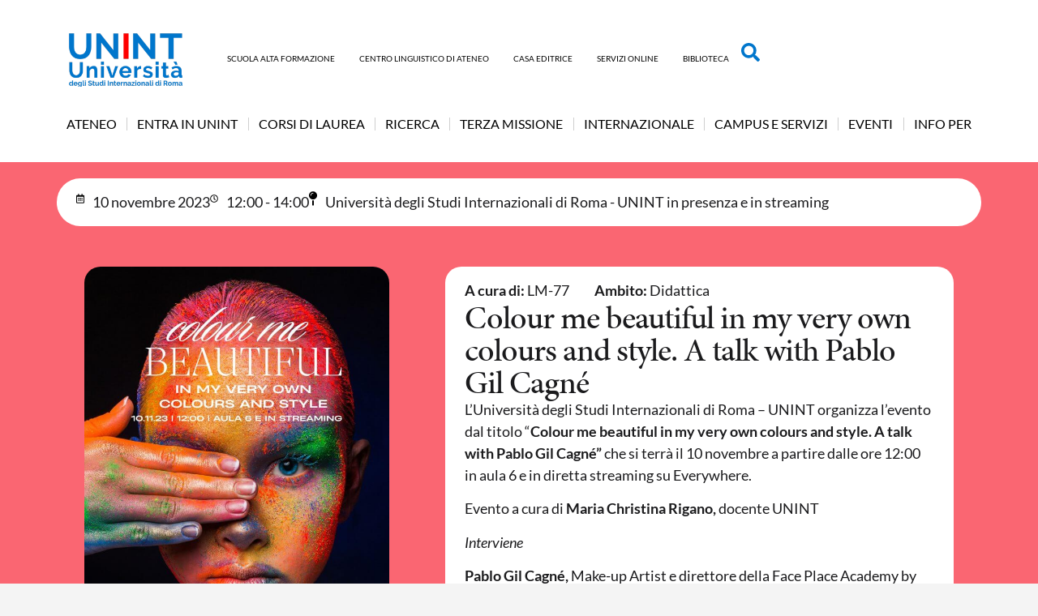

--- FILE ---
content_type: text/html; charset=UTF-8
request_url: https://www.unint.eu/eventi/colour-me-beautiful-in-my-very-own-colours-and-style-a-talk-with-pablo-gil-cagne/
body_size: 98650
content:
<!doctype html>
<html lang="it-IT">
<head><meta charset="UTF-8"><script>if(navigator.userAgent.match(/MSIE|Internet Explorer/i)||navigator.userAgent.match(/Trident\/7\..*?rv:11/i)){var href=document.location.href;if(!href.match(/[?&]nowprocket/)){if(href.indexOf("?")==-1){if(href.indexOf("#")==-1){document.location.href=href+"?nowprocket=1"}else{document.location.href=href.replace("#","?nowprocket=1#")}}else{if(href.indexOf("#")==-1){document.location.href=href+"&nowprocket=1"}else{document.location.href=href.replace("#","&nowprocket=1#")}}}}</script><script>(()=>{class RocketLazyLoadScripts{constructor(){this.v="2.0.4",this.userEvents=["keydown","keyup","mousedown","mouseup","mousemove","mouseover","mouseout","touchmove","touchstart","touchend","touchcancel","wheel","click","dblclick","input"],this.attributeEvents=["onblur","onclick","oncontextmenu","ondblclick","onfocus","onmousedown","onmouseenter","onmouseleave","onmousemove","onmouseout","onmouseover","onmouseup","onmousewheel","onscroll","onsubmit"]}async t(){this.i(),this.o(),/iP(ad|hone)/.test(navigator.userAgent)&&this.h(),this.u(),this.l(this),this.m(),this.k(this),this.p(this),this._(),await Promise.all([this.R(),this.L()]),this.lastBreath=Date.now(),this.S(this),this.P(),this.D(),this.O(),this.M(),await this.C(this.delayedScripts.normal),await this.C(this.delayedScripts.defer),await this.C(this.delayedScripts.async),await this.T(),await this.F(),await this.j(),await this.A(),window.dispatchEvent(new Event("rocket-allScriptsLoaded")),this.everythingLoaded=!0,this.lastTouchEnd&&await new Promise(t=>setTimeout(t,500-Date.now()+this.lastTouchEnd)),this.I(),this.H(),this.U(),this.W()}i(){this.CSPIssue=sessionStorage.getItem("rocketCSPIssue"),document.addEventListener("securitypolicyviolation",t=>{this.CSPIssue||"script-src-elem"!==t.violatedDirective||"data"!==t.blockedURI||(this.CSPIssue=!0,sessionStorage.setItem("rocketCSPIssue",!0))},{isRocket:!0})}o(){window.addEventListener("pageshow",t=>{this.persisted=t.persisted,this.realWindowLoadedFired=!0},{isRocket:!0}),window.addEventListener("pagehide",()=>{this.onFirstUserAction=null},{isRocket:!0})}h(){let t;function e(e){t=e}window.addEventListener("touchstart",e,{isRocket:!0}),window.addEventListener("touchend",function i(o){o.changedTouches[0]&&t.changedTouches[0]&&Math.abs(o.changedTouches[0].pageX-t.changedTouches[0].pageX)<10&&Math.abs(o.changedTouches[0].pageY-t.changedTouches[0].pageY)<10&&o.timeStamp-t.timeStamp<200&&(window.removeEventListener("touchstart",e,{isRocket:!0}),window.removeEventListener("touchend",i,{isRocket:!0}),"INPUT"===o.target.tagName&&"text"===o.target.type||(o.target.dispatchEvent(new TouchEvent("touchend",{target:o.target,bubbles:!0})),o.target.dispatchEvent(new MouseEvent("mouseover",{target:o.target,bubbles:!0})),o.target.dispatchEvent(new PointerEvent("click",{target:o.target,bubbles:!0,cancelable:!0,detail:1,clientX:o.changedTouches[0].clientX,clientY:o.changedTouches[0].clientY})),event.preventDefault()))},{isRocket:!0})}q(t){this.userActionTriggered||("mousemove"!==t.type||this.firstMousemoveIgnored?"keyup"===t.type||"mouseover"===t.type||"mouseout"===t.type||(this.userActionTriggered=!0,this.onFirstUserAction&&this.onFirstUserAction()):this.firstMousemoveIgnored=!0),"click"===t.type&&t.preventDefault(),t.stopPropagation(),t.stopImmediatePropagation(),"touchstart"===this.lastEvent&&"touchend"===t.type&&(this.lastTouchEnd=Date.now()),"click"===t.type&&(this.lastTouchEnd=0),this.lastEvent=t.type,t.composedPath&&t.composedPath()[0].getRootNode()instanceof ShadowRoot&&(t.rocketTarget=t.composedPath()[0]),this.savedUserEvents.push(t)}u(){this.savedUserEvents=[],this.userEventHandler=this.q.bind(this),this.userEvents.forEach(t=>window.addEventListener(t,this.userEventHandler,{passive:!1,isRocket:!0})),document.addEventListener("visibilitychange",this.userEventHandler,{isRocket:!0})}U(){this.userEvents.forEach(t=>window.removeEventListener(t,this.userEventHandler,{passive:!1,isRocket:!0})),document.removeEventListener("visibilitychange",this.userEventHandler,{isRocket:!0}),this.savedUserEvents.forEach(t=>{(t.rocketTarget||t.target).dispatchEvent(new window[t.constructor.name](t.type,t))})}m(){const t="return false",e=Array.from(this.attributeEvents,t=>"data-rocket-"+t),i="["+this.attributeEvents.join("],[")+"]",o="[data-rocket-"+this.attributeEvents.join("],[data-rocket-")+"]",s=(e,i,o)=>{o&&o!==t&&(e.setAttribute("data-rocket-"+i,o),e["rocket"+i]=new Function("event",o),e.setAttribute(i,t))};new MutationObserver(t=>{for(const n of t)"attributes"===n.type&&(n.attributeName.startsWith("data-rocket-")||this.everythingLoaded?n.attributeName.startsWith("data-rocket-")&&this.everythingLoaded&&this.N(n.target,n.attributeName.substring(12)):s(n.target,n.attributeName,n.target.getAttribute(n.attributeName))),"childList"===n.type&&n.addedNodes.forEach(t=>{if(t.nodeType===Node.ELEMENT_NODE)if(this.everythingLoaded)for(const i of[t,...t.querySelectorAll(o)])for(const t of i.getAttributeNames())e.includes(t)&&this.N(i,t.substring(12));else for(const e of[t,...t.querySelectorAll(i)])for(const t of e.getAttributeNames())this.attributeEvents.includes(t)&&s(e,t,e.getAttribute(t))})}).observe(document,{subtree:!0,childList:!0,attributeFilter:[...this.attributeEvents,...e]})}I(){this.attributeEvents.forEach(t=>{document.querySelectorAll("[data-rocket-"+t+"]").forEach(e=>{this.N(e,t)})})}N(t,e){const i=t.getAttribute("data-rocket-"+e);i&&(t.setAttribute(e,i),t.removeAttribute("data-rocket-"+e))}k(t){Object.defineProperty(HTMLElement.prototype,"onclick",{get(){return this.rocketonclick||null},set(e){this.rocketonclick=e,this.setAttribute(t.everythingLoaded?"onclick":"data-rocket-onclick","this.rocketonclick(event)")}})}S(t){function e(e,i){let o=e[i];e[i]=null,Object.defineProperty(e,i,{get:()=>o,set(s){t.everythingLoaded?o=s:e["rocket"+i]=o=s}})}e(document,"onreadystatechange"),e(window,"onload"),e(window,"onpageshow");try{Object.defineProperty(document,"readyState",{get:()=>t.rocketReadyState,set(e){t.rocketReadyState=e},configurable:!0}),document.readyState="loading"}catch(t){console.log("WPRocket DJE readyState conflict, bypassing")}}l(t){this.originalAddEventListener=EventTarget.prototype.addEventListener,this.originalRemoveEventListener=EventTarget.prototype.removeEventListener,this.savedEventListeners=[],EventTarget.prototype.addEventListener=function(e,i,o){o&&o.isRocket||!t.B(e,this)&&!t.userEvents.includes(e)||t.B(e,this)&&!t.userActionTriggered||e.startsWith("rocket-")||t.everythingLoaded?t.originalAddEventListener.call(this,e,i,o):(t.savedEventListeners.push({target:this,remove:!1,type:e,func:i,options:o}),"mouseenter"!==e&&"mouseleave"!==e||t.originalAddEventListener.call(this,e,t.savedUserEvents.push,o))},EventTarget.prototype.removeEventListener=function(e,i,o){o&&o.isRocket||!t.B(e,this)&&!t.userEvents.includes(e)||t.B(e,this)&&!t.userActionTriggered||e.startsWith("rocket-")||t.everythingLoaded?t.originalRemoveEventListener.call(this,e,i,o):t.savedEventListeners.push({target:this,remove:!0,type:e,func:i,options:o})}}J(t,e){this.savedEventListeners=this.savedEventListeners.filter(i=>{let o=i.type,s=i.target||window;return e!==o||t!==s||(this.B(o,s)&&(i.type="rocket-"+o),this.$(i),!1)})}H(){EventTarget.prototype.addEventListener=this.originalAddEventListener,EventTarget.prototype.removeEventListener=this.originalRemoveEventListener,this.savedEventListeners.forEach(t=>this.$(t))}$(t){t.remove?this.originalRemoveEventListener.call(t.target,t.type,t.func,t.options):this.originalAddEventListener.call(t.target,t.type,t.func,t.options)}p(t){let e;function i(e){return t.everythingLoaded?e:e.split(" ").map(t=>"load"===t||t.startsWith("load.")?"rocket-jquery-load":t).join(" ")}function o(o){function s(e){const s=o.fn[e];o.fn[e]=o.fn.init.prototype[e]=function(){return this[0]===window&&t.userActionTriggered&&("string"==typeof arguments[0]||arguments[0]instanceof String?arguments[0]=i(arguments[0]):"object"==typeof arguments[0]&&Object.keys(arguments[0]).forEach(t=>{const e=arguments[0][t];delete arguments[0][t],arguments[0][i(t)]=e})),s.apply(this,arguments),this}}if(o&&o.fn&&!t.allJQueries.includes(o)){const e={DOMContentLoaded:[],"rocket-DOMContentLoaded":[]};for(const t in e)document.addEventListener(t,()=>{e[t].forEach(t=>t())},{isRocket:!0});o.fn.ready=o.fn.init.prototype.ready=function(i){function s(){parseInt(o.fn.jquery)>2?setTimeout(()=>i.bind(document)(o)):i.bind(document)(o)}return"function"==typeof i&&(t.realDomReadyFired?!t.userActionTriggered||t.fauxDomReadyFired?s():e["rocket-DOMContentLoaded"].push(s):e.DOMContentLoaded.push(s)),o([])},s("on"),s("one"),s("off"),t.allJQueries.push(o)}e=o}t.allJQueries=[],o(window.jQuery),Object.defineProperty(window,"jQuery",{get:()=>e,set(t){o(t)}})}P(){const t=new Map;document.write=document.writeln=function(e){const i=document.currentScript,o=document.createRange(),s=i.parentElement;let n=t.get(i);void 0===n&&(n=i.nextSibling,t.set(i,n));const c=document.createDocumentFragment();o.setStart(c,0),c.appendChild(o.createContextualFragment(e)),s.insertBefore(c,n)}}async R(){return new Promise(t=>{this.userActionTriggered?t():this.onFirstUserAction=t})}async L(){return new Promise(t=>{document.addEventListener("DOMContentLoaded",()=>{this.realDomReadyFired=!0,t()},{isRocket:!0})})}async j(){return this.realWindowLoadedFired?Promise.resolve():new Promise(t=>{window.addEventListener("load",t,{isRocket:!0})})}M(){this.pendingScripts=[];this.scriptsMutationObserver=new MutationObserver(t=>{for(const e of t)e.addedNodes.forEach(t=>{"SCRIPT"!==t.tagName||t.noModule||t.isWPRocket||this.pendingScripts.push({script:t,promise:new Promise(e=>{const i=()=>{const i=this.pendingScripts.findIndex(e=>e.script===t);i>=0&&this.pendingScripts.splice(i,1),e()};t.addEventListener("load",i,{isRocket:!0}),t.addEventListener("error",i,{isRocket:!0}),setTimeout(i,1e3)})})})}),this.scriptsMutationObserver.observe(document,{childList:!0,subtree:!0})}async F(){await this.X(),this.pendingScripts.length?(await this.pendingScripts[0].promise,await this.F()):this.scriptsMutationObserver.disconnect()}D(){this.delayedScripts={normal:[],async:[],defer:[]},document.querySelectorAll("script[type$=rocketlazyloadscript]").forEach(t=>{t.hasAttribute("data-rocket-src")?t.hasAttribute("async")&&!1!==t.async?this.delayedScripts.async.push(t):t.hasAttribute("defer")&&!1!==t.defer||"module"===t.getAttribute("data-rocket-type")?this.delayedScripts.defer.push(t):this.delayedScripts.normal.push(t):this.delayedScripts.normal.push(t)})}async _(){await this.L();let t=[];document.querySelectorAll("script[type$=rocketlazyloadscript][data-rocket-src]").forEach(e=>{let i=e.getAttribute("data-rocket-src");if(i&&!i.startsWith("data:")){i.startsWith("//")&&(i=location.protocol+i);try{const o=new URL(i).origin;o!==location.origin&&t.push({src:o,crossOrigin:e.crossOrigin||"module"===e.getAttribute("data-rocket-type")})}catch(t){}}}),t=[...new Map(t.map(t=>[JSON.stringify(t),t])).values()],this.Y(t,"preconnect")}async G(t){if(await this.K(),!0!==t.noModule||!("noModule"in HTMLScriptElement.prototype))return new Promise(e=>{let i;function o(){(i||t).setAttribute("data-rocket-status","executed"),e()}try{if(navigator.userAgent.includes("Firefox/")||""===navigator.vendor||this.CSPIssue)i=document.createElement("script"),[...t.attributes].forEach(t=>{let e=t.nodeName;"type"!==e&&("data-rocket-type"===e&&(e="type"),"data-rocket-src"===e&&(e="src"),i.setAttribute(e,t.nodeValue))}),t.text&&(i.text=t.text),t.nonce&&(i.nonce=t.nonce),i.hasAttribute("src")?(i.addEventListener("load",o,{isRocket:!0}),i.addEventListener("error",()=>{i.setAttribute("data-rocket-status","failed-network"),e()},{isRocket:!0}),setTimeout(()=>{i.isConnected||e()},1)):(i.text=t.text,o()),i.isWPRocket=!0,t.parentNode.replaceChild(i,t);else{const i=t.getAttribute("data-rocket-type"),s=t.getAttribute("data-rocket-src");i?(t.type=i,t.removeAttribute("data-rocket-type")):t.removeAttribute("type"),t.addEventListener("load",o,{isRocket:!0}),t.addEventListener("error",i=>{this.CSPIssue&&i.target.src.startsWith("data:")?(console.log("WPRocket: CSP fallback activated"),t.removeAttribute("src"),this.G(t).then(e)):(t.setAttribute("data-rocket-status","failed-network"),e())},{isRocket:!0}),s?(t.fetchPriority="high",t.removeAttribute("data-rocket-src"),t.src=s):t.src="data:text/javascript;base64,"+window.btoa(unescape(encodeURIComponent(t.text)))}}catch(i){t.setAttribute("data-rocket-status","failed-transform"),e()}});t.setAttribute("data-rocket-status","skipped")}async C(t){const e=t.shift();return e?(e.isConnected&&await this.G(e),this.C(t)):Promise.resolve()}O(){this.Y([...this.delayedScripts.normal,...this.delayedScripts.defer,...this.delayedScripts.async],"preload")}Y(t,e){this.trash=this.trash||[];let i=!0;var o=document.createDocumentFragment();t.forEach(t=>{const s=t.getAttribute&&t.getAttribute("data-rocket-src")||t.src;if(s&&!s.startsWith("data:")){const n=document.createElement("link");n.href=s,n.rel=e,"preconnect"!==e&&(n.as="script",n.fetchPriority=i?"high":"low"),t.getAttribute&&"module"===t.getAttribute("data-rocket-type")&&(n.crossOrigin=!0),t.crossOrigin&&(n.crossOrigin=t.crossOrigin),t.integrity&&(n.integrity=t.integrity),t.nonce&&(n.nonce=t.nonce),o.appendChild(n),this.trash.push(n),i=!1}}),document.head.appendChild(o)}W(){this.trash.forEach(t=>t.remove())}async T(){try{document.readyState="interactive"}catch(t){}this.fauxDomReadyFired=!0;try{await this.K(),this.J(document,"readystatechange"),document.dispatchEvent(new Event("rocket-readystatechange")),await this.K(),document.rocketonreadystatechange&&document.rocketonreadystatechange(),await this.K(),this.J(document,"DOMContentLoaded"),document.dispatchEvent(new Event("rocket-DOMContentLoaded")),await this.K(),this.J(window,"DOMContentLoaded"),window.dispatchEvent(new Event("rocket-DOMContentLoaded"))}catch(t){console.error(t)}}async A(){try{document.readyState="complete"}catch(t){}try{await this.K(),this.J(document,"readystatechange"),document.dispatchEvent(new Event("rocket-readystatechange")),await this.K(),document.rocketonreadystatechange&&document.rocketonreadystatechange(),await this.K(),this.J(window,"load"),window.dispatchEvent(new Event("rocket-load")),await this.K(),window.rocketonload&&window.rocketonload(),await this.K(),this.allJQueries.forEach(t=>t(window).trigger("rocket-jquery-load")),await this.K(),this.J(window,"pageshow");const t=new Event("rocket-pageshow");t.persisted=this.persisted,window.dispatchEvent(t),await this.K(),window.rocketonpageshow&&window.rocketonpageshow({persisted:this.persisted})}catch(t){console.error(t)}}async K(){Date.now()-this.lastBreath>45&&(await this.X(),this.lastBreath=Date.now())}async X(){return document.hidden?new Promise(t=>setTimeout(t)):new Promise(t=>requestAnimationFrame(t))}B(t,e){return e===document&&"readystatechange"===t||(e===document&&"DOMContentLoaded"===t||(e===window&&"DOMContentLoaded"===t||(e===window&&"load"===t||e===window&&"pageshow"===t)))}static run(){(new RocketLazyLoadScripts).t()}}RocketLazyLoadScripts.run()})();</script>
	
	<meta name="viewport" content="width=device-width, initial-scale=1">
	<link rel="profile" href="https://gmpg.org/xfn/11">
	<meta name='robots' content='index, follow, max-image-preview:large, max-snippet:-1, max-video-preview:-1' />
	<!-- Pixel Cat Facebook Pixel Code -->
	<script type="rocketlazyloadscript">
	!function(f,b,e,v,n,t,s){if(f.fbq)return;n=f.fbq=function(){n.callMethod?
	n.callMethod.apply(n,arguments):n.queue.push(arguments)};if(!f._fbq)f._fbq=n;
	n.push=n;n.loaded=!0;n.version='2.0';n.queue=[];t=b.createElement(e);t.async=!0;
	t.src=v;s=b.getElementsByTagName(e)[0];s.parentNode.insertBefore(t,s)}(window,
	document,'script','https://connect.facebook.net/en_US/fbevents.js' );
	fbq( 'init', '159956044764803' );	</script>
	<!-- DO NOT MODIFY -->
	<!-- End Facebook Pixel Code -->
	<meta name="uri-translation" content="on" />
	<!-- This site is optimized with the Yoast SEO Premium plugin v26.6 (Yoast SEO v26.6) - https://yoast.com/wordpress/plugins/seo/ -->
	<title>Colour me beautiful in my very own colours and style. A talk with Pablo Gil Cagné - Università degli Studi Internazionali di Roma - UNINT</title>
<link data-rocket-prefetch href="https://cdn.iubenda.com" rel="dns-prefetch">
<link data-rocket-prefetch href="https://analytics.tiktok.com" rel="dns-prefetch">
<link data-rocket-prefetch href="https://www.googletagmanager.com" rel="dns-prefetch">
<link data-rocket-prefetch href="https://www.gstatic.com" rel="dns-prefetch">
<link data-rocket-prefetch href="https://connect.facebook.net" rel="dns-prefetch">
<link data-rocket-prefetch href="https://use.typekit.net" rel="dns-prefetch">
<link data-rocket-prefetch href="https://static.addtoany.com" rel="dns-prefetch">
<link data-rocket-prefetch href="https://eu.acsbapp.com" rel="dns-prefetch">
<link data-rocket-prefetch href="https://www.google.com" rel="dns-prefetch">
<link data-rocket-prefetch href="https://cdn.jsdelivr.net" rel="dns-prefetch">
<style id="wpr-usedcss">@font-face{font-family:minion-pro;src:url("https://use.typekit.net/af/d3cf65/0000000000000000000151d4/27/l?primer=7cdcb44be4a7db8877ffa5c0007b8dd865b3bbc383831fe2ea177f62257a9191&fvd=n5&v=3") format("woff2"),url("https://use.typekit.net/af/d3cf65/0000000000000000000151d4/27/d?primer=7cdcb44be4a7db8877ffa5c0007b8dd865b3bbc383831fe2ea177f62257a9191&fvd=n5&v=3") format("woff"),url("https://use.typekit.net/af/d3cf65/0000000000000000000151d4/27/a?primer=7cdcb44be4a7db8877ffa5c0007b8dd865b3bbc383831fe2ea177f62257a9191&fvd=n5&v=3") format("opentype");font-display:swap;font-style:normal;font-weight:500;font-stretch:normal}img:is([sizes=auto i],[sizes^="auto," i]){contain-intrinsic-size:3000px 1500px}.ht-ctc-chat{--side:right}.ht_ctc_chat_greetings_box :not(ul):not(ol):not(.ht_ctc_default):not(.ht_ctc_defaults *){box-sizing:border-box;margin:0;padding:0}.ht_ctc_chat_greetings_box ul{margin-bottom:0;margin-top:0}.ht_ctc_chat_greetings_box_layout{clear:both}.ht_ctc_modal_backdrop{animation:.2s ctc_fadeIn;backdrop-filter:blur(1px);background:rgba(0,0,0,.3);height:100vh;left:0;position:fixed;top:0;width:100vw;z-index:9}.ht_ctc_notification{animation:.25s ctc_fadeIn}@keyframes ctc_fadeIn{0%{opacity:0}to{opacity:1}}.ctc_g_content{max-height:calc(80vh - 140px);overflow-y:auto}.ctc_g_content,.ctc_g_sentbutton{margin-top:-.9px!important}.g_header_badge_online{border-radius:50%;bottom:0;height:12px;position:absolute;right:0;width:12px;z-index:1}@media only screen and (min-width:900px){.ctc_g_content::-webkit-scrollbar{width:2.8px}.ctc_g_content::-webkit-scrollbar-thumb{background:#a5a5a5}}@media only screen and (max-width:420px){.ht_ctc_animation:has(.ht_ctc_greetings){animation-fill-mode:none!important}}img.emoji{display:inline!important;border:none!important;box-shadow:none!important;height:1em!important;width:1em!important;margin:0 .07em!important;vertical-align:-.1em!important;background:0 0!important;padding:0!important}:where(.wp-block-button__link){border-radius:9999px;box-shadow:none;padding:calc(.667em + 2px) calc(1.333em + 2px);text-decoration:none}:root :where(.wp-block-button .wp-block-button__link.is-style-outline),:root :where(.wp-block-button.is-style-outline>.wp-block-button__link){border:2px solid;padding:.667em 1.333em}:root :where(.wp-block-button .wp-block-button__link.is-style-outline:not(.has-text-color)),:root :where(.wp-block-button.is-style-outline>.wp-block-button__link:not(.has-text-color)){color:currentColor}:root :where(.wp-block-button .wp-block-button__link.is-style-outline:not(.has-background)),:root :where(.wp-block-button.is-style-outline>.wp-block-button__link:not(.has-background)){background-color:initial;background-image:none}:where(.wp-block-calendar table:not(.has-background) th){background:#ddd}:where(.wp-block-columns){margin-bottom:1.75em}:where(.wp-block-columns.has-background){padding:1.25em 2.375em}:where(.wp-block-post-comments input[type=submit]){border:none}:where(.wp-block-cover-image:not(.has-text-color)),:where(.wp-block-cover:not(.has-text-color)){color:#fff}:where(.wp-block-cover-image.is-light:not(.has-text-color)),:where(.wp-block-cover.is-light:not(.has-text-color)){color:#000}:root :where(.wp-block-cover h1:not(.has-text-color)),:root :where(.wp-block-cover h2:not(.has-text-color)),:root :where(.wp-block-cover h3:not(.has-text-color)),:root :where(.wp-block-cover h4:not(.has-text-color)),:root :where(.wp-block-cover h5:not(.has-text-color)),:root :where(.wp-block-cover h6:not(.has-text-color)),:root :where(.wp-block-cover p:not(.has-text-color)){color:inherit}:where(.wp-block-file){margin-bottom:1.5em}:where(.wp-block-file__button){border-radius:2em;display:inline-block;padding:.5em 1em}:where(.wp-block-file__button):where(a):active,:where(.wp-block-file__button):where(a):focus,:where(.wp-block-file__button):where(a):hover,:where(.wp-block-file__button):where(a):visited{box-shadow:none;color:#fff;opacity:.85;text-decoration:none}:where(.wp-block-form-input__input){font-size:1em;margin-bottom:.5em;padding:0 .5em}:where(.wp-block-form-input__input)[type=date],:where(.wp-block-form-input__input)[type=datetime-local],:where(.wp-block-form-input__input)[type=datetime],:where(.wp-block-form-input__input)[type=email],:where(.wp-block-form-input__input)[type=month],:where(.wp-block-form-input__input)[type=number],:where(.wp-block-form-input__input)[type=password],:where(.wp-block-form-input__input)[type=search],:where(.wp-block-form-input__input)[type=tel],:where(.wp-block-form-input__input)[type=text],:where(.wp-block-form-input__input)[type=time],:where(.wp-block-form-input__input)[type=url],:where(.wp-block-form-input__input)[type=week]{border-style:solid;border-width:1px;line-height:2;min-height:2em}:where(.wp-block-group.wp-block-group-is-layout-constrained){position:relative}:root :where(.wp-block-image.is-style-rounded img,.wp-block-image .is-style-rounded img){border-radius:9999px}:where(.wp-block-latest-comments:not([style*=line-height] .wp-block-latest-comments__comment)){line-height:1.1}:where(.wp-block-latest-comments:not([style*=line-height] .wp-block-latest-comments__comment-excerpt p)){line-height:1.8}:root :where(.wp-block-latest-posts.is-grid){padding:0}:root :where(.wp-block-latest-posts.wp-block-latest-posts__list){padding-left:0}ul{box-sizing:border-box}:root :where(.wp-block-list.has-background){padding:1.25em 2.375em}:where(.wp-block-navigation.has-background .wp-block-navigation-item a:not(.wp-element-button)),:where(.wp-block-navigation.has-background .wp-block-navigation-submenu a:not(.wp-element-button)){padding:.5em 1em}:where(.wp-block-navigation .wp-block-navigation__submenu-container .wp-block-navigation-item a:not(.wp-element-button)),:where(.wp-block-navigation .wp-block-navigation__submenu-container .wp-block-navigation-submenu a:not(.wp-element-button)),:where(.wp-block-navigation .wp-block-navigation__submenu-container .wp-block-navigation-submenu button.wp-block-navigation-item__content),:where(.wp-block-navigation .wp-block-navigation__submenu-container .wp-block-pages-list__item button.wp-block-navigation-item__content){padding:.5em 1em}:root :where(p.has-background){padding:1.25em 2.375em}:where(p.has-text-color:not(.has-link-color)) a{color:inherit}:where(.wp-block-post-comments-form input:not([type=submit])),:where(.wp-block-post-comments-form textarea){border:1px solid #949494;font-family:inherit;font-size:1em}:where(.wp-block-post-comments-form input:where(:not([type=submit]):not([type=checkbox]))),:where(.wp-block-post-comments-form textarea){padding:calc(.667em + 2px)}:where(.wp-block-post-excerpt){box-sizing:border-box;margin-bottom:var(--wp--style--block-gap);margin-top:var(--wp--style--block-gap)}:where(.wp-block-preformatted.has-background){padding:1.25em 2.375em}:where(.wp-block-search__button){border:1px solid #ccc;padding:6px 10px}:where(.wp-block-search__input){appearance:none;border:1px solid #949494;flex-grow:1;font-family:inherit;font-size:inherit;font-style:inherit;font-weight:inherit;letter-spacing:inherit;line-height:inherit;margin-left:0;margin-right:0;min-width:3rem;padding:8px;text-decoration:unset!important;text-transform:inherit}:where(.wp-block-search__button-inside .wp-block-search__inside-wrapper){background-color:#fff;border:1px solid #949494;box-sizing:border-box;padding:4px}:where(.wp-block-search__button-inside .wp-block-search__inside-wrapper) .wp-block-search__input{border:none;border-radius:0;padding:0 4px}:where(.wp-block-search__button-inside .wp-block-search__inside-wrapper) .wp-block-search__input:focus{outline:0}:where(.wp-block-search__button-inside .wp-block-search__inside-wrapper) :where(.wp-block-search__button){padding:4px 8px}:root :where(.wp-block-separator.is-style-dots){height:auto;line-height:1;text-align:center}:root :where(.wp-block-separator.is-style-dots):before{color:currentColor;content:"···";font-family:serif;font-size:1.5em;letter-spacing:2em;padding-left:2em}:root :where(.wp-block-site-logo.is-style-rounded){border-radius:9999px}:where(.wp-block-social-links:not(.is-style-logos-only)) .wp-social-link{background-color:#f0f0f0;color:#444}:where(.wp-block-social-links:not(.is-style-logos-only)) .wp-social-link-amazon{background-color:#f90;color:#fff}:where(.wp-block-social-links:not(.is-style-logos-only)) .wp-social-link-bandcamp{background-color:#1ea0c3;color:#fff}:where(.wp-block-social-links:not(.is-style-logos-only)) .wp-social-link-behance{background-color:#0757fe;color:#fff}:where(.wp-block-social-links:not(.is-style-logos-only)) .wp-social-link-bluesky{background-color:#0a7aff;color:#fff}:where(.wp-block-social-links:not(.is-style-logos-only)) .wp-social-link-codepen{background-color:#1e1f26;color:#fff}:where(.wp-block-social-links:not(.is-style-logos-only)) .wp-social-link-deviantart{background-color:#02e49b;color:#fff}:where(.wp-block-social-links:not(.is-style-logos-only)) .wp-social-link-discord{background-color:#5865f2;color:#fff}:where(.wp-block-social-links:not(.is-style-logos-only)) .wp-social-link-dribbble{background-color:#e94c89;color:#fff}:where(.wp-block-social-links:not(.is-style-logos-only)) .wp-social-link-dropbox{background-color:#4280ff;color:#fff}:where(.wp-block-social-links:not(.is-style-logos-only)) .wp-social-link-etsy{background-color:#f45800;color:#fff}:where(.wp-block-social-links:not(.is-style-logos-only)) .wp-social-link-facebook{background-color:#0866ff;color:#fff}:where(.wp-block-social-links:not(.is-style-logos-only)) .wp-social-link-fivehundredpx{background-color:#000;color:#fff}:where(.wp-block-social-links:not(.is-style-logos-only)) .wp-social-link-flickr{background-color:#0461dd;color:#fff}:where(.wp-block-social-links:not(.is-style-logos-only)) .wp-social-link-foursquare{background-color:#e65678;color:#fff}:where(.wp-block-social-links:not(.is-style-logos-only)) .wp-social-link-github{background-color:#24292d;color:#fff}:where(.wp-block-social-links:not(.is-style-logos-only)) .wp-social-link-goodreads{background-color:#eceadd;color:#382110}:where(.wp-block-social-links:not(.is-style-logos-only)) .wp-social-link-google{background-color:#ea4434;color:#fff}:where(.wp-block-social-links:not(.is-style-logos-only)) .wp-social-link-gravatar{background-color:#1d4fc4;color:#fff}:where(.wp-block-social-links:not(.is-style-logos-only)) .wp-social-link-instagram{background-color:#f00075;color:#fff}:where(.wp-block-social-links:not(.is-style-logos-only)) .wp-social-link-lastfm{background-color:#e21b24;color:#fff}:where(.wp-block-social-links:not(.is-style-logos-only)) .wp-social-link-linkedin{background-color:#0d66c2;color:#fff}:where(.wp-block-social-links:not(.is-style-logos-only)) .wp-social-link-mastodon{background-color:#3288d4;color:#fff}:where(.wp-block-social-links:not(.is-style-logos-only)) .wp-social-link-medium{background-color:#000;color:#fff}:where(.wp-block-social-links:not(.is-style-logos-only)) .wp-social-link-meetup{background-color:#f6405f;color:#fff}:where(.wp-block-social-links:not(.is-style-logos-only)) .wp-social-link-patreon{background-color:#000;color:#fff}:where(.wp-block-social-links:not(.is-style-logos-only)) .wp-social-link-pinterest{background-color:#e60122;color:#fff}:where(.wp-block-social-links:not(.is-style-logos-only)) .wp-social-link-pocket{background-color:#ef4155;color:#fff}:where(.wp-block-social-links:not(.is-style-logos-only)) .wp-social-link-reddit{background-color:#ff4500;color:#fff}:where(.wp-block-social-links:not(.is-style-logos-only)) .wp-social-link-skype{background-color:#0478d7;color:#fff}:where(.wp-block-social-links:not(.is-style-logos-only)) .wp-social-link-snapchat{background-color:#fefc00;color:#fff;stroke:#000}:where(.wp-block-social-links:not(.is-style-logos-only)) .wp-social-link-soundcloud{background-color:#ff5600;color:#fff}:where(.wp-block-social-links:not(.is-style-logos-only)) .wp-social-link-spotify{background-color:#1bd760;color:#fff}:where(.wp-block-social-links:not(.is-style-logos-only)) .wp-social-link-telegram{background-color:#2aabee;color:#fff}:where(.wp-block-social-links:not(.is-style-logos-only)) .wp-social-link-threads{background-color:#000;color:#fff}:where(.wp-block-social-links:not(.is-style-logos-only)) .wp-social-link-tiktok{background-color:#000;color:#fff}:where(.wp-block-social-links:not(.is-style-logos-only)) .wp-social-link-tumblr{background-color:#011835;color:#fff}:where(.wp-block-social-links:not(.is-style-logos-only)) .wp-social-link-twitch{background-color:#6440a4;color:#fff}:where(.wp-block-social-links:not(.is-style-logos-only)) .wp-social-link-twitter{background-color:#1da1f2;color:#fff}:where(.wp-block-social-links:not(.is-style-logos-only)) .wp-social-link-vimeo{background-color:#1eb7ea;color:#fff}:where(.wp-block-social-links:not(.is-style-logos-only)) .wp-social-link-vk{background-color:#4680c2;color:#fff}:where(.wp-block-social-links:not(.is-style-logos-only)) .wp-social-link-wordpress{background-color:#3499cd;color:#fff}:where(.wp-block-social-links:not(.is-style-logos-only)) .wp-social-link-whatsapp{background-color:#25d366;color:#fff}:where(.wp-block-social-links:not(.is-style-logos-only)) .wp-social-link-x{background-color:#000;color:#fff}:where(.wp-block-social-links:not(.is-style-logos-only)) .wp-social-link-yelp{background-color:#d32422;color:#fff}:where(.wp-block-social-links:not(.is-style-logos-only)) .wp-social-link-youtube{background-color:red;color:#fff}:where(.wp-block-social-links.is-style-logos-only) .wp-social-link{background:0 0}:where(.wp-block-social-links.is-style-logos-only) .wp-social-link svg{height:1.25em;width:1.25em}:where(.wp-block-social-links.is-style-logos-only) .wp-social-link-amazon{color:#f90}:where(.wp-block-social-links.is-style-logos-only) .wp-social-link-bandcamp{color:#1ea0c3}:where(.wp-block-social-links.is-style-logos-only) .wp-social-link-behance{color:#0757fe}:where(.wp-block-social-links.is-style-logos-only) .wp-social-link-bluesky{color:#0a7aff}:where(.wp-block-social-links.is-style-logos-only) .wp-social-link-codepen{color:#1e1f26}:where(.wp-block-social-links.is-style-logos-only) .wp-social-link-deviantart{color:#02e49b}:where(.wp-block-social-links.is-style-logos-only) .wp-social-link-discord{color:#5865f2}:where(.wp-block-social-links.is-style-logos-only) .wp-social-link-dribbble{color:#e94c89}:where(.wp-block-social-links.is-style-logos-only) .wp-social-link-dropbox{color:#4280ff}:where(.wp-block-social-links.is-style-logos-only) .wp-social-link-etsy{color:#f45800}:where(.wp-block-social-links.is-style-logos-only) .wp-social-link-facebook{color:#0866ff}:where(.wp-block-social-links.is-style-logos-only) .wp-social-link-fivehundredpx{color:#000}:where(.wp-block-social-links.is-style-logos-only) .wp-social-link-flickr{color:#0461dd}:where(.wp-block-social-links.is-style-logos-only) .wp-social-link-foursquare{color:#e65678}:where(.wp-block-social-links.is-style-logos-only) .wp-social-link-github{color:#24292d}:where(.wp-block-social-links.is-style-logos-only) .wp-social-link-goodreads{color:#382110}:where(.wp-block-social-links.is-style-logos-only) .wp-social-link-google{color:#ea4434}:where(.wp-block-social-links.is-style-logos-only) .wp-social-link-gravatar{color:#1d4fc4}:where(.wp-block-social-links.is-style-logos-only) .wp-social-link-instagram{color:#f00075}:where(.wp-block-social-links.is-style-logos-only) .wp-social-link-lastfm{color:#e21b24}:where(.wp-block-social-links.is-style-logos-only) .wp-social-link-linkedin{color:#0d66c2}:where(.wp-block-social-links.is-style-logos-only) .wp-social-link-mastodon{color:#3288d4}:where(.wp-block-social-links.is-style-logos-only) .wp-social-link-medium{color:#000}:where(.wp-block-social-links.is-style-logos-only) .wp-social-link-meetup{color:#f6405f}:where(.wp-block-social-links.is-style-logos-only) .wp-social-link-patreon{color:#000}:where(.wp-block-social-links.is-style-logos-only) .wp-social-link-pinterest{color:#e60122}:where(.wp-block-social-links.is-style-logos-only) .wp-social-link-pocket{color:#ef4155}:where(.wp-block-social-links.is-style-logos-only) .wp-social-link-reddit{color:#ff4500}:where(.wp-block-social-links.is-style-logos-only) .wp-social-link-skype{color:#0478d7}:where(.wp-block-social-links.is-style-logos-only) .wp-social-link-snapchat{color:#fff;stroke:#000}:where(.wp-block-social-links.is-style-logos-only) .wp-social-link-soundcloud{color:#ff5600}:where(.wp-block-social-links.is-style-logos-only) .wp-social-link-spotify{color:#1bd760}:where(.wp-block-social-links.is-style-logos-only) .wp-social-link-telegram{color:#2aabee}:where(.wp-block-social-links.is-style-logos-only) .wp-social-link-threads{color:#000}:where(.wp-block-social-links.is-style-logos-only) .wp-social-link-tiktok{color:#000}:where(.wp-block-social-links.is-style-logos-only) .wp-social-link-tumblr{color:#011835}:where(.wp-block-social-links.is-style-logos-only) .wp-social-link-twitch{color:#6440a4}:where(.wp-block-social-links.is-style-logos-only) .wp-social-link-twitter{color:#1da1f2}:where(.wp-block-social-links.is-style-logos-only) .wp-social-link-vimeo{color:#1eb7ea}:where(.wp-block-social-links.is-style-logos-only) .wp-social-link-vk{color:#4680c2}:where(.wp-block-social-links.is-style-logos-only) .wp-social-link-whatsapp{color:#25d366}:where(.wp-block-social-links.is-style-logos-only) .wp-social-link-wordpress{color:#3499cd}:where(.wp-block-social-links.is-style-logos-only) .wp-social-link-x{color:#000}:where(.wp-block-social-links.is-style-logos-only) .wp-social-link-yelp{color:#d32422}:where(.wp-block-social-links.is-style-logos-only) .wp-social-link-youtube{color:red}:root :where(.wp-block-social-links .wp-social-link a){padding:.25em}:root :where(.wp-block-social-links.is-style-logos-only .wp-social-link a){padding:0}:root :where(.wp-block-social-links.is-style-pill-shape .wp-social-link a){padding-left:.6666666667em;padding-right:.6666666667em}:root :where(.wp-block-tag-cloud.is-style-outline){display:flex;flex-wrap:wrap;gap:1ch}:root :where(.wp-block-tag-cloud.is-style-outline a){border:1px solid;font-size:unset!important;margin-right:0;padding:1ch 2ch;text-decoration:none!important}:root :where(.wp-block-table-of-contents){box-sizing:border-box}:where(.wp-block-term-description){box-sizing:border-box;margin-bottom:var(--wp--style--block-gap);margin-top:var(--wp--style--block-gap)}:where(pre.wp-block-verse){font-family:inherit}:root{--wp-block-synced-color:#7a00df;--wp-block-synced-color--rgb:122,0,223;--wp-bound-block-color:var(--wp-block-synced-color);--wp-editor-canvas-background:#ddd;--wp-admin-theme-color:#007cba;--wp-admin-theme-color--rgb:0,124,186;--wp-admin-theme-color-darker-10:#006ba1;--wp-admin-theme-color-darker-10--rgb:0,107,160.5;--wp-admin-theme-color-darker-20:#005a87;--wp-admin-theme-color-darker-20--rgb:0,90,135;--wp-admin-border-width-focus:2px}@media (min-resolution:192dpi){:root{--wp-admin-border-width-focus:1.5px}}:root{--wp--preset--font-size--normal:16px;--wp--preset--font-size--huge:42px}.screen-reader-text{border:0;clip-path:inset(50%);height:1px;margin:-1px;overflow:hidden;padding:0;position:absolute;width:1px;word-wrap:normal!important}.screen-reader-text:focus{background-color:#ddd;clip-path:none;color:#444;display:block;font-size:1em;height:auto;left:5px;line-height:normal;padding:15px 23px 14px;text-decoration:none;top:5px;width:auto;z-index:100000}html :where(.has-border-color){border-style:solid}html :where([style*=border-top-color]){border-top-style:solid}html :where([style*=border-right-color]){border-right-style:solid}html :where([style*=border-bottom-color]){border-bottom-style:solid}html :where([style*=border-left-color]){border-left-style:solid}html :where([style*=border-width]){border-style:solid}html :where([style*=border-top-width]){border-top-style:solid}html :where([style*=border-right-width]){border-right-style:solid}html :where([style*=border-bottom-width]){border-bottom-style:solid}html :where([style*=border-left-width]){border-left-style:solid}html :where(img[class*=wp-image-]){height:auto;max-width:100%}:where(figure){margin:0 0 1em}html :where(.is-position-sticky){--wp-admin--admin-bar--position-offset:var(--wp-admin--admin-bar--height,0px)}@media screen and (max-width:600px){html :where(.is-position-sticky){--wp-admin--admin-bar--position-offset:0px}}:root{--wp--preset--aspect-ratio--square:1;--wp--preset--aspect-ratio--4-3:4/3;--wp--preset--aspect-ratio--3-4:3/4;--wp--preset--aspect-ratio--3-2:3/2;--wp--preset--aspect-ratio--2-3:2/3;--wp--preset--aspect-ratio--16-9:16/9;--wp--preset--aspect-ratio--9-16:9/16;--wp--preset--color--black:#000000;--wp--preset--color--cyan-bluish-gray:#abb8c3;--wp--preset--color--white:#ffffff;--wp--preset--color--pale-pink:#f78da7;--wp--preset--color--vivid-red:#cf2e2e;--wp--preset--color--luminous-vivid-orange:#ff6900;--wp--preset--color--luminous-vivid-amber:#fcb900;--wp--preset--color--light-green-cyan:#7bdcb5;--wp--preset--color--vivid-green-cyan:#00d084;--wp--preset--color--pale-cyan-blue:#8ed1fc;--wp--preset--color--vivid-cyan-blue:#0693e3;--wp--preset--color--vivid-purple:#9b51e0;--wp--preset--gradient--vivid-cyan-blue-to-vivid-purple:linear-gradient(135deg,rgb(6, 147, 227) 0%,rgb(155, 81, 224) 100%);--wp--preset--gradient--light-green-cyan-to-vivid-green-cyan:linear-gradient(135deg,rgb(122, 220, 180) 0%,rgb(0, 208, 130) 100%);--wp--preset--gradient--luminous-vivid-amber-to-luminous-vivid-orange:linear-gradient(135deg,rgb(252, 185, 0) 0%,rgb(255, 105, 0) 100%);--wp--preset--gradient--luminous-vivid-orange-to-vivid-red:linear-gradient(135deg,rgb(255, 105, 0) 0%,rgb(207, 46, 46) 100%);--wp--preset--gradient--very-light-gray-to-cyan-bluish-gray:linear-gradient(135deg,rgb(238, 238, 238) 0%,rgb(169, 184, 195) 100%);--wp--preset--gradient--cool-to-warm-spectrum:linear-gradient(135deg,rgb(74, 234, 220) 0%,rgb(151, 120, 209) 20%,rgb(207, 42, 186) 40%,rgb(238, 44, 130) 60%,rgb(251, 105, 98) 80%,rgb(254, 248, 76) 100%);--wp--preset--gradient--blush-light-purple:linear-gradient(135deg,rgb(255, 206, 236) 0%,rgb(152, 150, 240) 100%);--wp--preset--gradient--blush-bordeaux:linear-gradient(135deg,rgb(254, 205, 165) 0%,rgb(254, 45, 45) 50%,rgb(107, 0, 62) 100%);--wp--preset--gradient--luminous-dusk:linear-gradient(135deg,rgb(255, 203, 112) 0%,rgb(199, 81, 192) 50%,rgb(65, 88, 208) 100%);--wp--preset--gradient--pale-ocean:linear-gradient(135deg,rgb(255, 245, 203) 0%,rgb(182, 227, 212) 50%,rgb(51, 167, 181) 100%);--wp--preset--gradient--electric-grass:linear-gradient(135deg,rgb(202, 248, 128) 0%,rgb(113, 206, 126) 100%);--wp--preset--gradient--midnight:linear-gradient(135deg,rgb(2, 3, 129) 0%,rgb(40, 116, 252) 100%);--wp--preset--font-size--small:13px;--wp--preset--font-size--medium:20px;--wp--preset--font-size--large:36px;--wp--preset--font-size--x-large:42px;--wp--preset--spacing--20:0.44rem;--wp--preset--spacing--30:0.67rem;--wp--preset--spacing--40:1rem;--wp--preset--spacing--50:1.5rem;--wp--preset--spacing--60:2.25rem;--wp--preset--spacing--70:3.38rem;--wp--preset--spacing--80:5.06rem;--wp--preset--shadow--natural:6px 6px 9px rgba(0, 0, 0, .2);--wp--preset--shadow--deep:12px 12px 50px rgba(0, 0, 0, .4);--wp--preset--shadow--sharp:6px 6px 0px rgba(0, 0, 0, .2);--wp--preset--shadow--outlined:6px 6px 0px -3px rgb(255, 255, 255),6px 6px rgb(0, 0, 0);--wp--preset--shadow--crisp:6px 6px 0px rgb(0, 0, 0)}:root{--wp--style--global--content-size:800px;--wp--style--global--wide-size:1200px}:where(body){margin:0}:where(.wp-site-blocks)>*{margin-block-start:24px;margin-block-end:0}:where(.wp-site-blocks)>:first-child{margin-block-start:0}:where(.wp-site-blocks)>:last-child{margin-block-end:0}:root{--wp--style--block-gap:24px}:root :where(.is-layout-flow)>:first-child{margin-block-start:0}:root :where(.is-layout-flow)>:last-child{margin-block-end:0}:root :where(.is-layout-flow)>*{margin-block-start:24px;margin-block-end:0}:root :where(.is-layout-constrained)>:first-child{margin-block-start:0}:root :where(.is-layout-constrained)>:last-child{margin-block-end:0}:root :where(.is-layout-constrained)>*{margin-block-start:24px;margin-block-end:0}:root :where(.is-layout-flex){gap:24px}:root :where(.is-layout-grid){gap:24px}body{padding-top:0;padding-right:0;padding-bottom:0;padding-left:0}a:where(:not(.wp-element-button)){text-decoration:underline}:root :where(.wp-element-button,.wp-block-button__link){background-color:#32373c;border-width:0;color:#fff;font-family:inherit;font-size:inherit;font-style:inherit;font-weight:inherit;letter-spacing:inherit;line-height:inherit;padding-top:calc(.667em + 2px);padding-right:calc(1.333em + 2px);padding-bottom:calc(.667em + 2px);padding-left:calc(1.333em + 2px);text-decoration:none;text-transform:inherit}.jet-listing .slick-slider,.jet-listing-dynamic-field__content .slick-slider{position:relative;display:block!important;-webkit-box-sizing:border-box;box-sizing:border-box;-webkit-user-select:none;-moz-user-select:none;-ms-user-select:none;user-select:none;-webkit-touch-callout:none;-khtml-user-select:none;-ms-touch-action:pan-y;touch-action:pan-y;-webkit-tap-highlight-color:transparent}.jet-listing .slick-list,.jet-listing-dynamic-field__content .slick-list{position:relative;display:block;overflow:hidden;margin:0;padding:0}.jet-listing .slick-list:focus,.jet-listing-dynamic-field__content .slick-list:focus{outline:0}.jet-listing .slick-list.dragging,.jet-listing-dynamic-field__content .slick-list.dragging{cursor:pointer;cursor:hand}.jet-listing .slick-slider .slick-list,.jet-listing .slick-slider .slick-track,.jet-listing-dynamic-field__content .slick-slider .slick-list,.jet-listing-dynamic-field__content .slick-slider .slick-track{-webkit-transform:translate3d(0,0,0);transform:translate3d(0,0,0)}.jet-listing .slick-track,.jet-listing-dynamic-field__content .slick-track{position:relative;top:0;left:0;display:block;margin-left:auto;margin-right:auto}.jet-listing .slick-track:after,.jet-listing .slick-track:before,.jet-listing-dynamic-field__content .slick-track:after,.jet-listing-dynamic-field__content .slick-track:before{display:table;content:""}.jet-listing .slick-track:after,.jet-listing-dynamic-field__content .slick-track:after{clear:both}.jet-listing .slick-loading .slick-track,.jet-listing-dynamic-field__content .slick-loading .slick-track{visibility:hidden}.jet-listing .slick-slide,.jet-listing-dynamic-field__content .slick-slide{display:none;float:left;height:100%;min-height:1px}.jet-listing [dir=rtl] .slick-slide,.jet-listing-dynamic-field__content [dir=rtl] .slick-slide{float:right}.jet-listing .slick-slide img,.jet-listing-dynamic-field__content .slick-slide img{display:block}.jet-listing .slick-slide.slick-loading img,.jet-listing-dynamic-field__content .slick-slide.slick-loading img{display:none}.jet-listing .slick-slide.dragging img,.jet-listing-dynamic-field__content .slick-slide.dragging img{pointer-events:none}.jet-listing .slick-initialized .slick-slide,.jet-listing-dynamic-field__content .slick-initialized .slick-slide{display:block}.jet-listing .slick-loading .slick-slide,.jet-listing-dynamic-field__content .slick-loading .slick-slide{visibility:hidden}.jet-listing .slick-vertical .slick-slide,.jet-listing-dynamic-field__content .slick-vertical .slick-slide{display:block;height:auto;border:1px solid transparent}.jet-listing-dynamic-field__icon{margin-right:10px}.rtl .jet-listing-dynamic-field__icon{margin-right:0;margin-left:10px}.jet-listing-dynamic-field__icon.is-svg-icon{display:-webkit-inline-box;display:-ms-inline-flexbox;display:inline-flex}.jet-listing-dynamic-field__icon.is-svg-icon svg{width:1em;height:1em}.jet-listing-dynamic-field__content{display:block;max-width:100%}.jet-engine-optimized-dom .elementor-widget-jet-listing-dynamic-field>.elementor-widget-container{display:-webkit-box;display:-ms-flexbox;display:flex;width:100%}.jet-engine-optimized-dom .elementor-widget-jet-listing-dynamic-field>.elementor-widget-container>.jet-listing-dynamic-field__content{-webkit-box-flex:1;-ms-flex:1 0 auto;flex:1 0 auto}.jet-listing-dynamic-field__content:has(.jet-engine-gallery-grid--masonry){width:100%!important}.jet-engine-gallery-grid__item{padding:10px;max-width:calc(100% / var(--columns));-webkit-box-flex:0;-ms-flex:0 0 calc(100% / var(--columns));flex:0 0 calc(100% / var(--columns));-webkit-box-sizing:border-box;box-sizing:border-box}.jet-engine-gallery-grid__item img{-o-object-fit:cover;object-fit:cover;width:100%;height:100%;display:block}.jet-engine-gallery-slider{max-width:100%;position:relative}.brxe-jet-engine-listing-dynamic-field .jet-engine-gallery-slider .slick-list{margin-right:calc(var(--column-gap)/ -2);margin-left:calc(var(--column-gap)/ -2)}.brxe-jet-engine-listing-dynamic-field .jet-engine-gallery-slider .slick-slide{padding-right:calc(var(--column-gap)/ 2);padding-left:calc(var(--column-gap)/ 2)}.jet-listing-dynamic-link{display:-webkit-box;display:-ms-flexbox;display:flex;-webkit-box-orient:vertical;-webkit-box-direction:normal;-ms-flex-direction:column;flex-direction:column}.jet-listing-dynamic-link .button.jet-woo-add-to-cart{display:-webkit-inline-box;display:-ms-inline-flexbox;display:inline-flex}.jet-remove-from-store.is-hidden{display:none!important}.jet-listing-grid__items{display:-webkit-box;display:-ms-flexbox;display:flex;-ms-flex-wrap:wrap;flex-wrap:wrap;margin:0 -10px;width:calc(100% + 20px)}.jet-listing-grid__items.inline-desk-css:not(.jet-listing-grid__scroll-slider-wrap-desktop).slick-slider .slick-slide{width:var(--jet-column-min-width)}.jet-listing-grid__masonry{-webkit-box-align:start;-ms-flex-align:start;align-items:flex-start}.jet-listing-grid__item{padding:10px;-webkit-box-sizing:border-box;box-sizing:border-box}.jet-listing-grid__items>.jet-listing-grid__item{max-width:calc(100% / var(--columns));-webkit-box-flex:0;-ms-flex:0 0 calc(100% / var(--columns));flex:0 0 calc(100% / var(--columns))}.jet-listing-grid__slider{position:relative}.jet-listing-grid__slider[dir=rtl] .slick-slide{float:right}.jet-listing-grid__slider>.jet-listing-grid__items:not(.slick-initialized)>.jet-listing-grid__item{display:none}.jet-listing-grid__slider>.jet-listing-grid__items:not(.slick-initialized)>.jet-listing-grid__item:first-of-type{display:block}.jet-listing-grid__slider .jet-slick-dots{display:-webkit-box;display:-ms-flexbox;display:flex;-webkit-box-align:center;-ms-flex-align:center;align-items:center;-webkit-box-pack:center;-ms-flex-pack:center;justify-content:center;width:100%;margin:10px 0;padding:0}.jet-listing-grid__slider .jet-slick-dots li{width:12px;height:12px;border-radius:100%;text-indent:-50px;overflow:hidden;cursor:pointer;background:#eee;margin:3px}.jet-listing-grid__slider .jet-slick-dots li.slick-active,.jet-listing-grid__slider .jet-slick-dots li:hover{background:#111}.jet-listing-grid__slider[dir=rtl] .jet-slick-dots li{text-indent:50px}.jet-listing-grid__loader{--spinner-color:rgba(100, 100, 100, .8);--spinner-size:36px;display:-webkit-box;display:-ms-flexbox;display:flex;-webkit-box-pack:center;-ms-flex-pack:center;justify-content:center;-webkit-box-align:center;-ms-flex-align:center;align-items:center;gap:15px;visibility:hidden}.jet-listing-grid-loading .jet-listing-grid__loader{visibility:visible}.jet-engine-listing-overlay-wrap{position:relative;cursor:pointer}.jet-listing-grid__items.jet-equal-columns__wrapper .slick-track{display:-webkit-box;display:-ms-flexbox;display:flex;-webkit-box-align:stretch;-ms-flex-align:stretch;align-items:stretch}.jet-listing-grid__items.jet-equal-columns__wrapper .slick-slide{float:none;height:auto;display:-webkit-box;display:-ms-flexbox;display:flex;-webkit-box-orient:vertical;-webkit-box-direction:normal;-ms-flex-direction:column;flex-direction:column}.jet-listing-grid__items.jet-equal-columns__wrapper .slick-slide img{-o-object-fit:cover;object-fit:cover;-webkit-box-flex:1;-ms-flex-positive:1;flex-grow:1}.jet-listing-grid__items.jet-equal-columns__wrapper .slick-slide .jet-equal-columns,.jet-listing-grid__items.jet-equal-columns__wrapper .slick-slide>*{height:100%}.jet-listing-not-found{text-align:center;display:block;margin:0;width:100%}.brxe-jet-engine-listing-grid .jet-listing-grid__items{width:auto;margin:0;--column-gap:20px;--row-gap:20px;gap:var(--row-gap) var(--column-gap);--item-width:calc((100% - (var(--columns) - 1) * var(--column-gap)) / var(--columns))}.brxe-jet-engine-listing-grid .jet-listing-grid__items.slick-slider .slick-list{margin-right:calc(var(--column-gap)/ -2);margin-left:calc(var(--column-gap)/ -2)}.brxe-jet-engine-listing-grid .jet-listing-grid__items>.jet-listing-grid__item{max-width:var(--item-width);-webkit-box-flex:0;-ms-flex:0 0 var(--item-width);flex:0 0 var(--item-width)}.brxe-jet-engine-listing-grid .jet-listing-grid__item{padding:0}.brxe-jet-engine-listing-grid .jet-listing-grid__item.slick-slide{padding:calc(var(--row-gap)/ 2) calc(var(--column-gap)/ 2)}.brxe-jet-engine-listing-grid .jet-slick-dots{gap:8px}.brxe-jet-engine-listing-grid .jet-slick-dots li{margin:0}div.brxe-jet-engine-listing-grid{width:100%}div.brxe-jet-engine-listing-grid>div.jet-listing-grid{width:100%}.jet-calendar-loading{opacity:.5!important;pointer-events:none!important;-webkit-user-select:none;-moz-user-select:none;-ms-user-select:none;user-select:none}.jet-calendar-loading .jet-calendar-caption__date-select{pointer-events:none}.jet-calendar-caption__dates{display:-webkit-box;display:-ms-flexbox;display:flex;-webkit-box-orient:horizontal;-webkit-box-direction:normal;-ms-flex-direction:row;flex-direction:row;-webkit-column-gap:0.5em;-moz-column-gap:0.5em;column-gap:.5em}.jet-calendar-caption__date-select{position:absolute;margin:0;padding:0;left:0;top:0;text-transform:inherit;opacity:0;-webkit-appearance:none;-moz-appearance:none;appearance:none;height:100%}.jet-calendar-caption__date-select:focus-visible{outline:0}.jet-calendar-nav__link{cursor:pointer;width:40px;height:40px;display:-webkit-box;display:-ms-flexbox;display:flex;-webkit-box-align:center;-ms-flex-align:center;align-items:center;-webkit-box-pack:center;-ms-flex-pack:center;justify-content:center}.jet-calendar-nav__link svg{height:1em;fill:currentColor}.rtl .jet-calendar-nav__link.nav-link-prev svg{-webkit-transform:scaleX(-1);transform:scaleX(-1)}body:not(.rtl) .jet-calendar-nav__link.nav-link-next svg{-webkit-transform:scaleX(-1);transform:scaleX(-1)}.jet-calendar-week__day{width:14.2857%;vertical-align:top}.jet-calendar-week__day-mobile-overlay{cursor:pointer;position:absolute;z-index:20;left:0;right:0;top:0;bottom:0}.jet-calendar-week__day-content{padding:10px;min-height:100px}@media (max-width:1025px){.jet-calendar-week__day-content{display:none}}.brxe-jet-listing-calendar .jet-calendar-week__day{padding:0}.brxe-jet-listing-calendar .jet-calendar-nav__link svg{width:1em;height:1em}.jet-data-store-link{display:-webkit-inline-box;display:-ms-inline-flexbox;display:inline-flex;-webkit-box-pack:center;-ms-flex-pack:center;justify-content:center;-webkit-box-align:center;-ms-flex-align:center;align-items:center;gap:4px}.jet-data-store-link__label{-webkit-box-ordinal-group:3;-ms-flex-order:2;order:2}.jet-data-store-link.is-hidden{display:none!important}.jet-data-store-link__icon{-webkit-box-ordinal-group:2;-ms-flex-order:1;order:1}.jet-data-store-link__icon.is-svg-icon{display:-webkit-inline-box;display:-ms-inline-flexbox;display:inline-flex}.jet-data-store-link__icon.is-svg-icon svg{width:1em;height:1em}a:has(>.jet-engine-lightbox-icon):before{display:none}.text-align{text-align:center}html{line-height:1.15;-webkit-text-size-adjust:100%}*,:after,:before{box-sizing:border-box}body{background-color:#fff;color:#333;font-family:-apple-system,BlinkMacSystemFont,'Segoe UI',Roboto,'Helvetica Neue',Arial,'Noto Sans',sans-serif,'Apple Color Emoji','Segoe UI Emoji','Segoe UI Symbol','Noto Color Emoji';font-size:1rem;font-weight:400;line-height:1.5;margin:0;-webkit-font-smoothing:antialiased;-moz-osx-font-smoothing:grayscale}h1,h2{color:inherit;font-family:inherit;font-weight:500;line-height:1.2;margin-block-end:1rem;margin-block-start:.5rem}h1{font-size:2.5rem}h2{font-size:2rem}p{margin-block-end:.9rem;margin-block-start:0}hr{box-sizing:content-box;height:0;overflow:visible}pre{font-family:monospace,monospace;font-size:1em;white-space:pre-wrap}a{background-color:transparent;color:#c36;text-decoration:none}a:active,a:hover{color:#336}a:not([href]):not([tabindex]),a:not([href]):not([tabindex]):focus,a:not([href]):not([tabindex]):hover{color:inherit;text-decoration:none}a:not([href]):not([tabindex]):focus{outline:0}abbr[title]{border-block-end:none;-webkit-text-decoration:underline dotted;text-decoration:underline dotted}b,strong{font-weight:bolder}code{font-family:monospace,monospace;font-size:1em}sub{font-size:75%;line-height:0;position:relative;vertical-align:baseline}sub{bottom:-.25em}img{border-style:none;height:auto;max-width:100%}[hidden],template{display:none}@media print{*,:after,:before{background:0 0!important;box-shadow:none!important;color:#000!important;text-shadow:none!important}a,a:visited{text-decoration:underline}a[href]:after{content:" (" attr(href) ")"}abbr[title]:after{content:" (" attr(title) ")"}a[href^="#"]:after,a[href^="javascript:"]:after{content:""}pre{white-space:pre-wrap!important}pre{-moz-column-break-inside:avoid;border:1px solid #ccc;break-inside:avoid}img,tr{-moz-column-break-inside:avoid;break-inside:avoid}h2,p{orphans:3;widows:3}h2{-moz-column-break-after:avoid;break-after:avoid}}label{display:inline-block;line-height:1;vertical-align:middle}button,input,optgroup,select,textarea{font-family:inherit;font-size:1rem;line-height:1.5;margin:0}input[type=email],input[type=number],input[type=password],input[type=search],input[type=text],input[type=url],select,textarea{border:1px solid #666;border-radius:3px;padding:.5rem 1rem;transition:all .3s;width:100%}input[type=email]:focus,input[type=number]:focus,input[type=password]:focus,input[type=search]:focus,input[type=text]:focus,input[type=url]:focus,select:focus,textarea:focus{border-color:#333}button,input{overflow:visible}button,select{text-transform:none}[type=button],[type=reset],[type=submit],button{-webkit-appearance:button;width:auto}[type=button],[type=submit],button{background-color:transparent;border:1px solid #c36;border-radius:3px;color:#c36;display:inline-block;font-size:1rem;font-weight:400;padding:.5rem 1rem;text-align:center;transition:all .3s;-webkit-user-select:none;-moz-user-select:none;user-select:none;white-space:nowrap}[type=button]:focus:not(:focus-visible),[type=submit]:focus:not(:focus-visible),button:focus:not(:focus-visible){outline:0}[type=button]:focus,[type=button]:hover,[type=submit]:focus,[type=submit]:hover,button:focus,button:hover{background-color:#c36;color:#fff;text-decoration:none}[type=button]:not(:disabled),[type=submit]:not(:disabled),button:not(:disabled){cursor:pointer}fieldset{padding:.35em .75em .625em}legend{box-sizing:border-box;color:inherit;display:table;max-width:100%;padding:0;white-space:normal}progress{vertical-align:baseline}textarea{overflow:auto;resize:vertical}[type=checkbox],[type=radio]{box-sizing:border-box;padding:0}[type=number]::-webkit-inner-spin-button,[type=number]::-webkit-outer-spin-button{height:auto}[type=search]{-webkit-appearance:textfield;outline-offset:-2px}[type=search]::-webkit-search-decoration{-webkit-appearance:none}::-webkit-file-upload-button{-webkit-appearance:button;font:inherit}select{display:block}table{background-color:transparent;border-collapse:collapse;border-spacing:0;font-size:.9em;margin-block-end:15px;width:100%}table th{border:1px solid hsla(0,0%,50%,.502);line-height:1.5;padding:15px;vertical-align:top}table th{font-weight:700}table tbody>tr:nth-child(odd)>th{background-color:hsla(0,0%,50%,.071)}table tbody tr:hover>th{background-color:hsla(0,0%,50%,.102)}table tbody+tbody{border-block-start:2px solid hsla(0,0%,50%,.502)}dl,dt,li,ul{background:0 0;border:0;font-size:100%;margin-block-end:0;margin-block-start:0;outline:0;vertical-align:baseline}.sticky{display:block;position:relative}.hide{display:none!important}.screen-reader-text{clip:rect(1px,1px,1px,1px);height:1px;overflow:hidden;position:absolute!important;width:1px;word-wrap:normal!important}.screen-reader-text:focus{background-color:#eee;clip:auto!important;clip-path:none;color:#333;display:block;font-size:1rem;height:auto;left:5px;line-height:normal;padding:12px 24px;text-decoration:none;top:5px;width:auto;z-index:100000}.site-header:not(.dynamic-header){margin-inline-end:auto;margin-inline-start:auto;width:100%}@media(max-width:575px){.site-header:not(.dynamic-header){padding-inline-end:10px;padding-inline-start:10px}}@media(min-width:576px){.site-header:not(.dynamic-header){max-width:500px}}@media(min-width:768px){.site-header:not(.dynamic-header){max-width:600px}}@media(min-width:992px){.site-header:not(.dynamic-header){max-width:800px}}@media(min-width:1200px){.site-header:not(.dynamic-header){max-width:1140px}}.site-header+.elementor{min-height:calc(100vh - 320px)}.site-header{display:flex;flex-wrap:wrap;justify-content:space-between;padding-block-end:1rem;padding-block-start:1rem;position:relative}.site-navigation-toggle-holder{align-items:center;display:flex;padding:8px 15px}.site-navigation-toggle-holder .site-navigation-toggle{align-items:center;background-color:rgba(0,0,0,.05);border:0 solid;border-radius:3px;color:#494c4f;cursor:pointer;display:flex;justify-content:center;padding:.5rem}.site-navigation-dropdown{bottom:0;left:0;margin-block-start:10px;position:absolute;transform-origin:top;transition:max-height .3s,transform .3s;width:100%;z-index:10000}.site-navigation-toggle-holder:not(.elementor-active)+.site-navigation-dropdown{max-height:0;transform:scaleY(0)}.site-navigation-toggle-holder.elementor-active+.site-navigation-dropdown{max-height:100vh;transform:scaleY(1)}.site-navigation-dropdown ul{padding:0}.site-navigation-dropdown ul.menu{background:#fff;margin:0;padding:0;position:absolute;width:100%}.site-navigation-dropdown ul.menu li{display:block;position:relative;width:100%}.site-navigation-dropdown ul.menu li a{background:#fff;box-shadow:inset 0 -1px 0 rgba(0,0,0,.102);color:#55595c;display:block;padding:20px}.site-navigation-dropdown ul.menu li.current-menu-item a{background:#55595c;color:#fff}.site-navigation-dropdown ul.menu>li li{max-height:0;transform:scaleY(0);transform-origin:top;transition:max-height .3s,transform .3s}.site-navigation-dropdown ul.menu li.elementor-active>ul>li{max-height:100vh;transform:scaleY(1)}.dialog-widget-content{background-color:var(--e-a-bg-default);border-radius:3px;box-shadow:2px 8px 23px 3px rgba(0,0,0,.2);overflow:hidden;position:absolute}.dialog-message{box-sizing:border-box;line-height:1.5}.dialog-close-button{color:var(--e-a-color-txt);cursor:pointer;font-size:15px;inset-inline-end:15px;line-height:1;margin-block-start:15px;position:absolute;transition:var(--e-a-transition-hover)}.dialog-close-button:hover{color:var(--e-a-color-txt-hover)}.dialog-prevent-scroll{max-height:100vh;overflow:hidden}.dialog-type-lightbox{background-color:rgba(0,0,0,.8);bottom:0;height:100%;left:0;position:fixed;-webkit-user-select:none;-moz-user-select:none;user-select:none;width:100%;z-index:9999}.dialog-type-alert .dialog-widget-content,.dialog-type-confirm .dialog-widget-content{margin:auto;padding:20px;width:400px}.dialog-type-alert .dialog-header,.dialog-type-confirm .dialog-header{font-size:15px;font-weight:500}.dialog-type-alert .dialog-header:after,.dialog-type-confirm .dialog-header:after{border-block-end:var(--e-a-border);content:"";display:block;margin-block-end:10px;margin-inline-end:-20px;margin-inline-start:-20px;padding-block-end:10px}.dialog-type-alert .dialog-message,.dialog-type-confirm .dialog-message{min-height:50px}.dialog-type-alert .dialog-buttons-wrapper,.dialog-type-confirm .dialog-buttons-wrapper{display:flex;gap:15px;justify-content:flex-end;padding-block-start:10px}.dialog-type-alert .dialog-buttons-wrapper .dialog-button,.dialog-type-confirm .dialog-buttons-wrapper .dialog-button{background-color:var(--e-a-btn-bg);border:none;border-radius:var(--e-a-border-radius);color:var(--e-a-btn-color-invert);font-size:12px;font-weight:500;line-height:1.2;outline:0;padding:8px 16px;transition:var(--e-a-transition-hover)}.dialog-type-alert .dialog-buttons-wrapper .dialog-button:hover,.dialog-type-confirm .dialog-buttons-wrapper .dialog-button:hover{border:none}.dialog-type-alert .dialog-buttons-wrapper .dialog-button:focus,.dialog-type-alert .dialog-buttons-wrapper .dialog-button:hover,.dialog-type-confirm .dialog-buttons-wrapper .dialog-button:focus,.dialog-type-confirm .dialog-buttons-wrapper .dialog-button:hover{background-color:var(--e-a-btn-bg-hover);color:var(--e-a-btn-color-invert)}.dialog-type-alert .dialog-buttons-wrapper .dialog-button:active,.dialog-type-confirm .dialog-buttons-wrapper .dialog-button:active{background-color:var(--e-a-btn-bg-active)}.dialog-type-alert .dialog-buttons-wrapper .dialog-button:not([disabled]),.dialog-type-confirm .dialog-buttons-wrapper .dialog-button:not([disabled]){cursor:pointer}.dialog-type-alert .dialog-buttons-wrapper .dialog-button:disabled,.dialog-type-confirm .dialog-buttons-wrapper .dialog-button:disabled{background-color:var(--e-a-btn-bg-disabled);color:var(--e-a-btn-color-disabled)}.dialog-type-alert .dialog-buttons-wrapper .dialog-button:not(.elementor-button-state) .elementor-state-icon,.dialog-type-confirm .dialog-buttons-wrapper .dialog-button:not(.elementor-button-state) .elementor-state-icon{display:none}.dialog-type-alert .dialog-buttons-wrapper .dialog-button.dialog-cancel,.dialog-type-alert .dialog-buttons-wrapper .dialog-button.e-btn-txt,.dialog-type-confirm .dialog-buttons-wrapper .dialog-button.dialog-cancel,.dialog-type-confirm .dialog-buttons-wrapper .dialog-button.e-btn-txt{background:0 0;color:var(--e-a-color-txt)}.dialog-type-alert .dialog-buttons-wrapper .dialog-button.dialog-cancel:focus,.dialog-type-alert .dialog-buttons-wrapper .dialog-button.dialog-cancel:hover,.dialog-type-alert .dialog-buttons-wrapper .dialog-button.e-btn-txt:focus,.dialog-type-alert .dialog-buttons-wrapper .dialog-button.e-btn-txt:hover,.dialog-type-confirm .dialog-buttons-wrapper .dialog-button.dialog-cancel:focus,.dialog-type-confirm .dialog-buttons-wrapper .dialog-button.dialog-cancel:hover,.dialog-type-confirm .dialog-buttons-wrapper .dialog-button.e-btn-txt:focus,.dialog-type-confirm .dialog-buttons-wrapper .dialog-button.e-btn-txt:hover{background:var(--e-a-bg-hover);color:var(--e-a-color-txt-hover)}.dialog-type-alert .dialog-buttons-wrapper .dialog-button.dialog-cancel:disabled,.dialog-type-alert .dialog-buttons-wrapper .dialog-button.e-btn-txt:disabled,.dialog-type-confirm .dialog-buttons-wrapper .dialog-button.dialog-cancel:disabled,.dialog-type-confirm .dialog-buttons-wrapper .dialog-button.e-btn-txt:disabled{background:0 0;color:var(--e-a-color-txt-disabled)}.dialog-type-alert .dialog-buttons-wrapper .dialog-button.e-btn-txt-border,.dialog-type-confirm .dialog-buttons-wrapper .dialog-button.e-btn-txt-border{border:1px solid var(--e-a-color-txt-muted)}.dialog-type-alert .dialog-buttons-wrapper .dialog-button.e-success,.dialog-type-alert .dialog-buttons-wrapper .dialog-button.elementor-button-success,.dialog-type-confirm .dialog-buttons-wrapper .dialog-button.e-success,.dialog-type-confirm .dialog-buttons-wrapper .dialog-button.elementor-button-success{background-color:var(--e-a-btn-bg-success)}.dialog-type-alert .dialog-buttons-wrapper .dialog-button.e-success:focus,.dialog-type-alert .dialog-buttons-wrapper .dialog-button.e-success:hover,.dialog-type-alert .dialog-buttons-wrapper .dialog-button.elementor-button-success:focus,.dialog-type-alert .dialog-buttons-wrapper .dialog-button.elementor-button-success:hover,.dialog-type-confirm .dialog-buttons-wrapper .dialog-button.e-success:focus,.dialog-type-confirm .dialog-buttons-wrapper .dialog-button.e-success:hover,.dialog-type-confirm .dialog-buttons-wrapper .dialog-button.elementor-button-success:focus,.dialog-type-confirm .dialog-buttons-wrapper .dialog-button.elementor-button-success:hover{background-color:var(--e-a-btn-bg-success-hover)}.dialog-type-alert .dialog-buttons-wrapper .dialog-button.dialog-ok,.dialog-type-alert .dialog-buttons-wrapper .dialog-button.dialog-take_over,.dialog-type-alert .dialog-buttons-wrapper .dialog-button.e-primary,.dialog-type-confirm .dialog-buttons-wrapper .dialog-button.dialog-ok,.dialog-type-confirm .dialog-buttons-wrapper .dialog-button.dialog-take_over,.dialog-type-confirm .dialog-buttons-wrapper .dialog-button.e-primary{background-color:var(--e-a-btn-bg-primary);color:var(--e-a-btn-color)}.dialog-type-alert .dialog-buttons-wrapper .dialog-button.dialog-ok:focus,.dialog-type-alert .dialog-buttons-wrapper .dialog-button.dialog-ok:hover,.dialog-type-alert .dialog-buttons-wrapper .dialog-button.dialog-take_over:focus,.dialog-type-alert .dialog-buttons-wrapper .dialog-button.dialog-take_over:hover,.dialog-type-alert .dialog-buttons-wrapper .dialog-button.e-primary:focus,.dialog-type-alert .dialog-buttons-wrapper .dialog-button.e-primary:hover,.dialog-type-confirm .dialog-buttons-wrapper .dialog-button.dialog-ok:focus,.dialog-type-confirm .dialog-buttons-wrapper .dialog-button.dialog-ok:hover,.dialog-type-confirm .dialog-buttons-wrapper .dialog-button.dialog-take_over:focus,.dialog-type-confirm .dialog-buttons-wrapper .dialog-button.dialog-take_over:hover,.dialog-type-confirm .dialog-buttons-wrapper .dialog-button.e-primary:focus,.dialog-type-confirm .dialog-buttons-wrapper .dialog-button.e-primary:hover{background-color:var(--e-a-btn-bg-primary-hover);color:var(--e-a-btn-color)}.dialog-type-alert .dialog-buttons-wrapper .dialog-button.dialog-cancel.dialog-take_over,.dialog-type-alert .dialog-buttons-wrapper .dialog-button.dialog-ok.dialog-cancel,.dialog-type-alert .dialog-buttons-wrapper .dialog-button.e-btn-txt.dialog-ok,.dialog-type-alert .dialog-buttons-wrapper .dialog-button.e-btn-txt.dialog-take_over,.dialog-type-alert .dialog-buttons-wrapper .dialog-button.e-primary.dialog-cancel,.dialog-type-alert .dialog-buttons-wrapper .dialog-button.e-primary.e-btn-txt,.dialog-type-confirm .dialog-buttons-wrapper .dialog-button.dialog-cancel.dialog-take_over,.dialog-type-confirm .dialog-buttons-wrapper .dialog-button.dialog-ok.dialog-cancel,.dialog-type-confirm .dialog-buttons-wrapper .dialog-button.e-btn-txt.dialog-ok,.dialog-type-confirm .dialog-buttons-wrapper .dialog-button.e-btn-txt.dialog-take_over,.dialog-type-confirm .dialog-buttons-wrapper .dialog-button.e-primary.dialog-cancel,.dialog-type-confirm .dialog-buttons-wrapper .dialog-button.e-primary.e-btn-txt{background:0 0;color:var(--e-a-color-primary-bold)}.dialog-type-alert .dialog-buttons-wrapper .dialog-button.dialog-cancel.dialog-take_over:focus,.dialog-type-alert .dialog-buttons-wrapper .dialog-button.dialog-cancel.dialog-take_over:hover,.dialog-type-alert .dialog-buttons-wrapper .dialog-button.dialog-ok.dialog-cancel:focus,.dialog-type-alert .dialog-buttons-wrapper .dialog-button.dialog-ok.dialog-cancel:hover,.dialog-type-alert .dialog-buttons-wrapper .dialog-button.e-btn-txt.dialog-ok:focus,.dialog-type-alert .dialog-buttons-wrapper .dialog-button.e-btn-txt.dialog-ok:hover,.dialog-type-alert .dialog-buttons-wrapper .dialog-button.e-btn-txt.dialog-take_over:focus,.dialog-type-alert .dialog-buttons-wrapper .dialog-button.e-btn-txt.dialog-take_over:hover,.dialog-type-alert .dialog-buttons-wrapper .dialog-button.e-primary.dialog-cancel:focus,.dialog-type-alert .dialog-buttons-wrapper .dialog-button.e-primary.dialog-cancel:hover,.dialog-type-alert .dialog-buttons-wrapper .dialog-button.e-primary.e-btn-txt:focus,.dialog-type-alert .dialog-buttons-wrapper .dialog-button.e-primary.e-btn-txt:hover,.dialog-type-confirm .dialog-buttons-wrapper .dialog-button.dialog-cancel.dialog-take_over:focus,.dialog-type-confirm .dialog-buttons-wrapper .dialog-button.dialog-cancel.dialog-take_over:hover,.dialog-type-confirm .dialog-buttons-wrapper .dialog-button.dialog-ok.dialog-cancel:focus,.dialog-type-confirm .dialog-buttons-wrapper .dialog-button.dialog-ok.dialog-cancel:hover,.dialog-type-confirm .dialog-buttons-wrapper .dialog-button.e-btn-txt.dialog-ok:focus,.dialog-type-confirm .dialog-buttons-wrapper .dialog-button.e-btn-txt.dialog-ok:hover,.dialog-type-confirm .dialog-buttons-wrapper .dialog-button.e-btn-txt.dialog-take_over:focus,.dialog-type-confirm .dialog-buttons-wrapper .dialog-button.e-btn-txt.dialog-take_over:hover,.dialog-type-confirm .dialog-buttons-wrapper .dialog-button.e-primary.dialog-cancel:focus,.dialog-type-confirm .dialog-buttons-wrapper .dialog-button.e-primary.dialog-cancel:hover,.dialog-type-confirm .dialog-buttons-wrapper .dialog-button.e-primary.e-btn-txt:focus,.dialog-type-confirm .dialog-buttons-wrapper .dialog-button.e-primary.e-btn-txt:hover{background:var(--e-a-bg-primary)}.dialog-type-alert .dialog-buttons-wrapper .dialog-button.e-accent,.dialog-type-alert .dialog-buttons-wrapper .dialog-button.go-pro,.dialog-type-confirm .dialog-buttons-wrapper .dialog-button.e-accent,.dialog-type-confirm .dialog-buttons-wrapper .dialog-button.go-pro{background-color:var(--e-a-btn-bg-accent)}.dialog-type-alert .dialog-buttons-wrapper .dialog-button.e-accent:focus,.dialog-type-alert .dialog-buttons-wrapper .dialog-button.e-accent:hover,.dialog-type-alert .dialog-buttons-wrapper .dialog-button.go-pro:focus,.dialog-type-alert .dialog-buttons-wrapper .dialog-button.go-pro:hover,.dialog-type-confirm .dialog-buttons-wrapper .dialog-button.e-accent:focus,.dialog-type-confirm .dialog-buttons-wrapper .dialog-button.e-accent:hover,.dialog-type-confirm .dialog-buttons-wrapper .dialog-button.go-pro:focus,.dialog-type-confirm .dialog-buttons-wrapper .dialog-button.go-pro:hover{background-color:var(--e-a-btn-bg-accent-hover)}.dialog-type-alert .dialog-buttons-wrapper .dialog-button.e-accent:active,.dialog-type-alert .dialog-buttons-wrapper .dialog-button.go-pro:active,.dialog-type-confirm .dialog-buttons-wrapper .dialog-button.e-accent:active,.dialog-type-confirm .dialog-buttons-wrapper .dialog-button.go-pro:active{background-color:var(--e-a-btn-bg-accent-active)}.dialog-type-alert .dialog-buttons-wrapper .dialog-button.e-info,.dialog-type-alert .dialog-buttons-wrapper .dialog-button.elementor-button-info,.dialog-type-confirm .dialog-buttons-wrapper .dialog-button.e-info,.dialog-type-confirm .dialog-buttons-wrapper .dialog-button.elementor-button-info{background-color:var(--e-a-btn-bg-info)}.dialog-type-alert .dialog-buttons-wrapper .dialog-button.e-info:focus,.dialog-type-alert .dialog-buttons-wrapper .dialog-button.e-info:hover,.dialog-type-alert .dialog-buttons-wrapper .dialog-button.elementor-button-info:focus,.dialog-type-alert .dialog-buttons-wrapper .dialog-button.elementor-button-info:hover,.dialog-type-confirm .dialog-buttons-wrapper .dialog-button.e-info:focus,.dialog-type-confirm .dialog-buttons-wrapper .dialog-button.e-info:hover,.dialog-type-confirm .dialog-buttons-wrapper .dialog-button.elementor-button-info:focus,.dialog-type-confirm .dialog-buttons-wrapper .dialog-button.elementor-button-info:hover{background-color:var(--e-a-btn-bg-info-hover)}.dialog-type-alert .dialog-buttons-wrapper .dialog-button.e-warning,.dialog-type-alert .dialog-buttons-wrapper .dialog-button.elementor-button-warning,.dialog-type-confirm .dialog-buttons-wrapper .dialog-button.e-warning,.dialog-type-confirm .dialog-buttons-wrapper .dialog-button.elementor-button-warning{background-color:var(--e-a-btn-bg-warning)}.dialog-type-alert .dialog-buttons-wrapper .dialog-button.e-warning:focus,.dialog-type-alert .dialog-buttons-wrapper .dialog-button.e-warning:hover,.dialog-type-alert .dialog-buttons-wrapper .dialog-button.elementor-button-warning:focus,.dialog-type-alert .dialog-buttons-wrapper .dialog-button.elementor-button-warning:hover,.dialog-type-confirm .dialog-buttons-wrapper .dialog-button.e-warning:focus,.dialog-type-confirm .dialog-buttons-wrapper .dialog-button.e-warning:hover,.dialog-type-confirm .dialog-buttons-wrapper .dialog-button.elementor-button-warning:focus,.dialog-type-confirm .dialog-buttons-wrapper .dialog-button.elementor-button-warning:hover{background-color:var(--e-a-btn-bg-warning-hover)}.dialog-type-alert .dialog-buttons-wrapper .dialog-button.e-danger,.dialog-type-alert .dialog-buttons-wrapper .dialog-button.elementor-button-danger,.dialog-type-confirm .dialog-buttons-wrapper .dialog-button.e-danger,.dialog-type-confirm .dialog-buttons-wrapper .dialog-button.elementor-button-danger{background-color:var(--e-a-btn-bg-danger)}.dialog-type-alert .dialog-buttons-wrapper .dialog-button.e-danger.color-white,.dialog-type-alert .dialog-buttons-wrapper .dialog-button.elementor-button-danger.color-white,.dialog-type-confirm .dialog-buttons-wrapper .dialog-button.e-danger.color-white,.dialog-type-confirm .dialog-buttons-wrapper .dialog-button.elementor-button-danger.color-white{color:var(--e-a-color-white)}.dialog-type-alert .dialog-buttons-wrapper .dialog-button.e-danger:focus,.dialog-type-alert .dialog-buttons-wrapper .dialog-button.e-danger:hover,.dialog-type-alert .dialog-buttons-wrapper .dialog-button.elementor-button-danger:focus,.dialog-type-alert .dialog-buttons-wrapper .dialog-button.elementor-button-danger:hover,.dialog-type-confirm .dialog-buttons-wrapper .dialog-button.e-danger:focus,.dialog-type-confirm .dialog-buttons-wrapper .dialog-button.e-danger:hover,.dialog-type-confirm .dialog-buttons-wrapper .dialog-button.elementor-button-danger:focus,.dialog-type-confirm .dialog-buttons-wrapper .dialog-button.elementor-button-danger:hover{background-color:var(--e-a-btn-bg-danger-hover)}.dialog-type-alert .dialog-buttons-wrapper .dialog-button i,.dialog-type-confirm .dialog-buttons-wrapper .dialog-button i{margin-inline-end:5px}.dialog-type-alert .dialog-buttons-wrapper .dialog-button:focus,.dialog-type-alert .dialog-buttons-wrapper .dialog-button:hover,.dialog-type-alert .dialog-buttons-wrapper .dialog-button:visited,.dialog-type-confirm .dialog-buttons-wrapper .dialog-button:focus,.dialog-type-confirm .dialog-buttons-wrapper .dialog-button:hover,.dialog-type-confirm .dialog-buttons-wrapper .dialog-button:visited{color:initial}.dialog-type-alert .dialog-buttons-wrapper .dialog-button[disabled],.dialog-type-confirm .dialog-buttons-wrapper .dialog-button[disabled]{background-color:var(--e-a-btn-bg-disabled);cursor:not-allowed}.dialog-type-alert .dialog-buttons-wrapper .dialog-button[disabled]:focus,.dialog-type-alert .dialog-buttons-wrapper .dialog-button[disabled]:hover,.dialog-type-alert .dialog-buttons-wrapper .dialog-button[disabled]:visited,.dialog-type-confirm .dialog-buttons-wrapper .dialog-button[disabled]:focus,.dialog-type-confirm .dialog-buttons-wrapper .dialog-button[disabled]:hover,.dialog-type-confirm .dialog-buttons-wrapper .dialog-button[disabled]:visited{background-color:var(--e-a-btn-bg-disabled)}:root{--direction-multiplier:1}body.rtl,html[dir=rtl]{--direction-multiplier:-1}.elementor-hidden{display:none}.elementor-screen-only,.screen-reader-text,.screen-reader-text span{height:1px;margin:-1px;overflow:hidden;padding:0;position:absolute;top:-10000em;width:1px;clip:rect(0,0,0,0);border:0}.elementor *,.elementor :after,.elementor :before{box-sizing:border-box}.elementor a{box-shadow:none;text-decoration:none}.elementor hr{background-color:transparent;margin:0}.elementor img{border:none;border-radius:0;box-shadow:none;height:auto;max-width:100%}.elementor iframe,.elementor object,.elementor video{border:none;line-height:1;margin:0;max-width:100%;width:100%}.elementor-element{--flex-direction:initial;--flex-wrap:initial;--justify-content:initial;--align-items:initial;--align-content:initial;--gap:initial;--flex-basis:initial;--flex-grow:initial;--flex-shrink:initial;--order:initial;--align-self:initial;align-self:var(--align-self);flex-basis:var(--flex-basis);flex-grow:var(--flex-grow);flex-shrink:var(--flex-shrink);order:var(--order)}.elementor-element:where(.e-con-full,.elementor-widget){align-content:var(--align-content);align-items:var(--align-items);flex-direction:var(--flex-direction);flex-wrap:var(--flex-wrap);gap:var(--row-gap) var(--column-gap);justify-content:var(--justify-content)}.elementor-invisible{visibility:hidden}.elementor-align-center{text-align:center}.elementor-align-center .elementor-button{width:auto}:root{--page-title-display:block}.elementor-page-title{display:var(--page-title-display)}.elementor-widget-wrap{align-content:flex-start;flex-wrap:wrap;position:relative;width:100%}.elementor:not(.elementor-bc-flex-widget) .elementor-widget-wrap{display:flex}.elementor-widget-wrap>.elementor-element{width:100%}.elementor-widget-wrap.e-swiper-container{width:calc(100% - (var(--e-column-margin-left,0px) + var(--e-column-margin-right,0px)))}.elementor-widget{position:relative}.elementor-widget:not(:last-child){margin-bottom:var(--kit-widget-spacing,20px)}.elementor-grid{display:grid;grid-column-gap:var(--grid-column-gap);grid-row-gap:var(--grid-row-gap)}.elementor-grid .elementor-grid-item{min-width:0}.elementor-grid-0 .elementor-grid{display:inline-block;margin-bottom:calc(-1 * var(--grid-row-gap));width:100%;word-spacing:var(--grid-column-gap)}.elementor-grid-0 .elementor-grid .elementor-grid-item{display:inline-block;margin-bottom:var(--grid-row-gap);word-break:break-word}@media (min-width:1025px){#elementor-device-mode:after{content:"desktop"}}@media (min-width:-1){#elementor-device-mode:after{content:"widescreen"}}@media (max-width:-1){#elementor-device-mode:after{content:"laptop";content:"tablet_extra"}}@media (max-width:1024px){.jet-listing-grid__items.slick-slider .slick-slide{width:var(--jet-column-tablet-min-width)}#elementor-device-mode:after{content:"tablet"}}@media (max-width:-1){#elementor-device-mode:after{content:"mobile_extra"}}@media (prefers-reduced-motion:no-preference){html{scroll-behavior:smooth}}.e-con{--border-radius:0;--border-top-width:0px;--border-right-width:0px;--border-bottom-width:0px;--border-left-width:0px;--border-style:initial;--border-color:initial;--container-widget-width:100%;--container-widget-height:initial;--container-widget-flex-grow:0;--container-widget-align-self:initial;--content-width:min(100%,var(--container-max-width,1140px));--width:100%;--min-height:initial;--height:auto;--text-align:initial;--margin-top:0px;--margin-right:0px;--margin-bottom:0px;--margin-left:0px;--padding-top:var(--container-default-padding-top,10px);--padding-right:var(--container-default-padding-right,10px);--padding-bottom:var(--container-default-padding-bottom,10px);--padding-left:var(--container-default-padding-left,10px);--position:relative;--z-index:revert;--overflow:visible;--gap:var(--widgets-spacing,20px);--row-gap:var(--widgets-spacing-row,20px);--column-gap:var(--widgets-spacing-column,20px);--overlay-mix-blend-mode:initial;--overlay-opacity:1;--overlay-transition:0.3s;--e-con-grid-template-columns:repeat(3,1fr);--e-con-grid-template-rows:repeat(2,1fr);border-radius:var(--border-radius);height:var(--height);min-height:var(--min-height);min-width:0;overflow:var(--overflow);position:var(--position);width:var(--width);z-index:var(--z-index);--flex-wrap-mobile:wrap;margin-block-end:var(--margin-block-end);margin-block-start:var(--margin-block-start);margin-inline-end:var(--margin-inline-end);margin-inline-start:var(--margin-inline-start);padding-inline-end:var(--padding-inline-end);padding-inline-start:var(--padding-inline-start)}.e-con:where(:not(.e-div-block-base)){transition:background var(--background-transition,.3s),border var(--border-transition,.3s),box-shadow var(--border-transition,.3s),transform var(--e-con-transform-transition-duration,.4s)}.e-con{--margin-block-start:var(--margin-top);--margin-block-end:var(--margin-bottom);--margin-inline-start:var(--margin-left);--margin-inline-end:var(--margin-right);--padding-inline-start:var(--padding-left);--padding-inline-end:var(--padding-right);--padding-block-start:var(--padding-top);--padding-block-end:var(--padding-bottom);--border-block-start-width:var(--border-top-width);--border-block-end-width:var(--border-bottom-width);--border-inline-start-width:var(--border-left-width);--border-inline-end-width:var(--border-right-width)}body.rtl .e-con{--padding-inline-start:var(--padding-right);--padding-inline-end:var(--padding-left);--margin-inline-start:var(--margin-right);--margin-inline-end:var(--margin-left);--border-inline-start-width:var(--border-right-width);--border-inline-end-width:var(--border-left-width)}.e-con.e-flex{--flex-direction:column;--flex-basis:auto;--flex-grow:0;--flex-shrink:1;flex:var(--flex-grow) var(--flex-shrink) var(--flex-basis)}.e-con-full,.e-con>.e-con-inner{padding-block-end:var(--padding-block-end);padding-block-start:var(--padding-block-start);text-align:var(--text-align)}.e-con-full.e-flex,.e-con.e-flex>.e-con-inner{flex-direction:var(--flex-direction)}.e-con,.e-con>.e-con-inner{display:var(--display)}.e-con-boxed.e-flex{align-content:normal;align-items:normal;flex-direction:column;flex-wrap:nowrap;justify-content:normal}.e-con-boxed{gap:initial;text-align:initial}.e-con.e-flex>.e-con-inner{align-content:var(--align-content);align-items:var(--align-items);align-self:auto;flex-basis:auto;flex-grow:1;flex-shrink:1;flex-wrap:var(--flex-wrap);justify-content:var(--justify-content)}.e-con>.e-con-inner{gap:var(--row-gap) var(--column-gap);height:100%;margin:0 auto;max-width:var(--content-width);padding-inline-end:0;padding-inline-start:0;width:100%}:is(.elementor-section-wrap,[data-elementor-id])>.e-con{--margin-left:auto;--margin-right:auto;max-width:min(100%,var(--width))}.e-con .elementor-widget.elementor-widget{margin-block-end:0}.e-con:before,.e-con>.elementor-motion-effects-container>.elementor-motion-effects-layer:before{border-block-end-width:var(--border-block-end-width);border-block-start-width:var(--border-block-start-width);border-color:var(--border-color);border-inline-end-width:var(--border-inline-end-width);border-inline-start-width:var(--border-inline-start-width);border-radius:var(--border-radius);border-style:var(--border-style);content:var(--background-overlay);display:block;height:max(100% + var(--border-top-width) + var(--border-bottom-width),100%);left:calc(0px - var(--border-left-width));mix-blend-mode:var(--overlay-mix-blend-mode);opacity:var(--overlay-opacity);position:absolute;top:calc(0px - var(--border-top-width));transition:var(--overlay-transition,.3s);width:max(100% + var(--border-left-width) + var(--border-right-width),100%)}.e-con:before{transition:background var(--overlay-transition,.3s),border-radius var(--border-transition,.3s),opacity var(--overlay-transition,.3s)}.e-con .elementor-widget{min-width:0}.e-con .elementor-widget.e-widget-swiper{width:100%}.e-con>.e-con-inner>.elementor-widget>.elementor-widget-container,.e-con>.elementor-widget>.elementor-widget-container{height:100%}.e-con.e-con>.e-con-inner>.elementor-widget,.elementor.elementor .e-con>.elementor-widget{max-width:100%}.e-con .elementor-widget:not(:last-child){--kit-widget-spacing:0px}@media (max-width:767px){.jet-listing-grid__items.inline-mobile-css:not(.jet-listing-grid__scroll-slider-wrap-mobile).slick-slider .slick-slide{width:var(--jet-column-mobile-min-width)}#elementor-device-mode:after{content:"mobile"}.e-con.e-flex{--width:100%;--flex-wrap:var(--flex-wrap-mobile)}}.elementor-form-fields-wrapper{display:flex;flex-wrap:wrap}.elementor-form-fields-wrapper.elementor-labels-above .elementor-field-group .elementor-field-subgroup,.elementor-form-fields-wrapper.elementor-labels-above .elementor-field-group>.elementor-select-wrapper,.elementor-form-fields-wrapper.elementor-labels-above .elementor-field-group>input,.elementor-form-fields-wrapper.elementor-labels-above .elementor-field-group>textarea{flex-basis:100%;max-width:100%}.elementor-form-fields-wrapper.elementor-labels-inline>.elementor-field-group .elementor-select-wrapper,.elementor-form-fields-wrapper.elementor-labels-inline>.elementor-field-group>input{flex-grow:1}.elementor-field-group{align-items:center;flex-wrap:wrap}.elementor-field-group.elementor-field-type-submit{align-items:flex-end}.elementor-field-subgroup{display:flex;flex-wrap:wrap}.elementor-field-subgroup .elementor-field-option label{display:inline-block}.elementor-field-subgroup:not(.elementor-subgroup-inline) .elementor-field-option{flex-basis:100%}.elementor-field-type-acceptance .elementor-field-subgroup .elementor-field-option input,.elementor-field-type-acceptance .elementor-field-subgroup .elementor-field-option label,.elementor-field-type-checkbox .elementor-field-subgroup .elementor-field-option input,.elementor-field-type-checkbox .elementor-field-subgroup .elementor-field-option label,.elementor-field-type-radio .elementor-field-subgroup .elementor-field-option input,.elementor-field-type-radio .elementor-field-subgroup .elementor-field-option label{display:inline}.elementor-button-align-stretch .elementor-field-type-submit:not(.e-form__buttons__wrapper) .elementor-button{flex-basis:100%}.elementor-button-align-stretch .e-form__buttons__wrapper{flex-basis:50%;flex-grow:1}.elementor-button-align-stretch .e-form__buttons__wrapper__button{flex-basis:100%}.elementor-button-align-center .e-form__buttons{justify-content:center}.elementor-button-align-start .e-form__buttons{justify-content:flex-start}.elementor-button-align-end .e-form__buttons{justify-content:flex-end}.elementor-button-align-center .elementor-field-type-submit:not(.e-form__buttons__wrapper) .elementor-button,.elementor-button-align-end .elementor-field-type-submit:not(.e-form__buttons__wrapper) .elementor-button,.elementor-button-align-start .elementor-field-type-submit:not(.e-form__buttons__wrapper) .elementor-button{flex-basis:auto}.elementor-button-align-center .e-form__buttons__wrapper,.elementor-button-align-end .e-form__buttons__wrapper,.elementor-button-align-start .e-form__buttons__wrapper{flex-grow:0}.elementor-button-align-center .e-form__buttons__wrapper,.elementor-button-align-center .e-form__buttons__wrapper__button,.elementor-button-align-end .e-form__buttons__wrapper,.elementor-button-align-end .e-form__buttons__wrapper__button,.elementor-button-align-start .e-form__buttons__wrapper,.elementor-button-align-start .e-form__buttons__wrapper__button{flex-basis:auto}@media screen and (max-width:1024px){.elementor-tablet-button-align-stretch .elementor-field-type-submit:not(.e-form__buttons__wrapper) .elementor-button{flex-basis:100%}.elementor-tablet-button-align-stretch .e-form__buttons__wrapper{flex-basis:50%;flex-grow:1}.elementor-tablet-button-align-stretch .e-form__buttons__wrapper__button{flex-basis:100%}.elementor-tablet-button-align-center .e-form__buttons{justify-content:center}.elementor-tablet-button-align-start .e-form__buttons{justify-content:flex-start}.elementor-tablet-button-align-end .e-form__buttons{justify-content:flex-end}.elementor-tablet-button-align-center .elementor-field-type-submit:not(.e-form__buttons__wrapper) .elementor-button,.elementor-tablet-button-align-end .elementor-field-type-submit:not(.e-form__buttons__wrapper) .elementor-button,.elementor-tablet-button-align-start .elementor-field-type-submit:not(.e-form__buttons__wrapper) .elementor-button{flex-basis:auto}.elementor-tablet-button-align-center .e-form__buttons__wrapper,.elementor-tablet-button-align-end .e-form__buttons__wrapper,.elementor-tablet-button-align-start .e-form__buttons__wrapper{flex-grow:0}.elementor-tablet-button-align-center .e-form__buttons__wrapper,.elementor-tablet-button-align-center .e-form__buttons__wrapper__button,.elementor-tablet-button-align-end .e-form__buttons__wrapper,.elementor-tablet-button-align-end .e-form__buttons__wrapper__button,.elementor-tablet-button-align-start .e-form__buttons__wrapper,.elementor-tablet-button-align-start .e-form__buttons__wrapper__button{flex-basis:auto}}@media screen and (max-width:767px){.elementor-mobile-button-align-stretch .elementor-field-type-submit:not(.e-form__buttons__wrapper) .elementor-button{flex-basis:100%}.elementor-mobile-button-align-stretch .e-form__buttons__wrapper{flex-basis:50%;flex-grow:1}.elementor-mobile-button-align-stretch .e-form__buttons__wrapper__button{flex-basis:100%}.elementor-mobile-button-align-center .e-form__buttons{justify-content:center}.elementor-mobile-button-align-start .e-form__buttons{justify-content:flex-start}.elementor-mobile-button-align-end .e-form__buttons{justify-content:flex-end}.elementor-mobile-button-align-center .elementor-field-type-submit:not(.e-form__buttons__wrapper) .elementor-button,.elementor-mobile-button-align-end .elementor-field-type-submit:not(.e-form__buttons__wrapper) .elementor-button,.elementor-mobile-button-align-start .elementor-field-type-submit:not(.e-form__buttons__wrapper) .elementor-button{flex-basis:auto}.elementor-mobile-button-align-center .e-form__buttons__wrapper,.elementor-mobile-button-align-end .e-form__buttons__wrapper,.elementor-mobile-button-align-start .e-form__buttons__wrapper{flex-grow:0}.elementor-mobile-button-align-center .e-form__buttons__wrapper,.elementor-mobile-button-align-center .e-form__buttons__wrapper__button,.elementor-mobile-button-align-end .e-form__buttons__wrapper,.elementor-mobile-button-align-end .e-form__buttons__wrapper__button,.elementor-mobile-button-align-start .e-form__buttons__wrapper,.elementor-mobile-button-align-start .e-form__buttons__wrapper__button{flex-basis:auto}}.elementor-form .elementor-button{border:none;padding-block-end:0;padding-block-start:0}.elementor-form .elementor-button-content-wrapper,.elementor-form .elementor-button>span{display:flex;flex-direction:row;gap:5px;justify-content:center}.elementor-form .elementor-button.elementor-size-xs{min-height:33px}.elementor-form .elementor-button.elementor-size-sm{min-height:40px}.elementor-form .elementor-button.elementor-size-md{min-height:47px}.elementor-form .elementor-button.elementor-size-lg{min-height:59px}.elementor-form .elementor-button.elementor-size-xl{min-height:72px}.elementor-element:where(:not(.e-con)):where(:not(.e-div-block-base)) .elementor-widget-container,.elementor-element:where(:not(.e-con)):where(:not(.e-div-block-base)):not(:has(.elementor-widget-container)){transition:background .3s,border .3s,border-radius .3s,box-shadow .3s,transform var(--e-transform-transition-duration,.4s)}.elementor-heading-title{line-height:1;margin:0;padding:0}.elementor-button{background-color:#69727d;border-radius:3px;color:#fff;display:inline-block;font-size:15px;line-height:1;padding:12px 24px;fill:#fff;text-align:center;transition:all .3s}.elementor-button:focus,.elementor-button:hover,.elementor-button:visited{color:#fff}.elementor-button-content-wrapper{display:flex;flex-direction:row;gap:5px;justify-content:center}.elementor-button-icon{align-items:center;display:flex}.elementor-button-icon svg{height:auto;width:1em}.elementor-button-icon .e-font-icon-svg{height:1em}.elementor-button-text{display:inline-block}.elementor-button span{text-decoration:inherit}.elementor-icon{color:#69727d;display:inline-block;font-size:50px;line-height:1;text-align:center;transition:all .3s}.elementor-icon:hover{color:#69727d}.elementor-icon i,.elementor-icon svg{display:block;height:1em;position:relative;width:1em}.elementor-icon i:before,.elementor-icon svg:before{left:50%;position:absolute;transform:translateX(-50%)}.elementor-shape-circle .elementor-icon{border-radius:50%}.animated{animation-duration:1.25s}.animated.reverse{animation-direction:reverse;animation-fill-mode:forwards}@media (prefers-reduced-motion:reduce){.animated{animation:none!important}}@media (max-width:767px){.elementor .elementor-hidden-mobile{display:none}}@media (min-width:768px) and (max-width:1024px){.elementor .elementor-hidden-tablet{display:none}}@media (min-width:1025px) and (max-width:99999px){.elementor .elementor-hidden-desktop{display:none}}.elementor-792 .elementor-element.elementor-element-3d8c1337:not(.elementor-motion-effects-element-type-background),.elementor-792 .elementor-element.elementor-element-3d8c1337>.elementor-motion-effects-container>.elementor-motion-effects-layer{background-color:#fa6672}.elementor-kit-19{--e-global-color-primary:#0076CC;--e-global-color-secondary:#C1001F;--e-global-color-text:#000000;--e-global-color-accent:#0076CC;--e-global-color-33f3bf7:#02010100;--e-global-typography-primary-font-family:"minion-pro";--e-global-typography-secondary-font-family:"minion-pro";--e-global-typography-text-font-family:"Lato";--e-global-typography-accent-font-family:"Lato";--e-global-typography-c8dc11c-font-family:"Lato";--e-global-typography-c8dc11c-font-size:10px;--e-global-typography-c8dc11c-text-transform:uppercase;--e-global-typography-c8dc11c-line-height:12px;--e-global-typography-sk_type_1-font-family:"Clearface";--e-global-typography-sk_type_1-font-size:40px;--e-global-typography-sk_type_1-font-weight:700;--e-global-typography-sk_type_1-text-transform:none;--e-global-typography-sk_type_1-font-style:normal;--e-global-typography-sk_type_1-text-decoration:none;--e-global-typography-sk_type_1-line-height:1.25em;--e-global-typography-sk_type_1-letter-spacing:-1px;--e-global-typography-sk_type_2-font-family:"minion-pro";--e-global-typography-sk_type_2-font-size:36px;--e-global-typography-sk_type_2-font-weight:500;--e-global-typography-sk_type_2-text-transform:none;--e-global-typography-sk_type_2-font-style:normal;--e-global-typography-sk_type_2-text-decoration:none;--e-global-typography-sk_type_2-line-height:45px;--e-global-typography-sk_type_3-font-family:"minion-pro";--e-global-typography-sk_type_3-font-size:36px;--e-global-typography-sk_type_3-font-weight:500;--e-global-typography-sk_type_3-line-height:45px;--e-global-typography-sk_type_4-font-family:"minion-pro";--e-global-typography-sk_type_4-font-size:25px;--e-global-typography-sk_type_4-font-weight:500;--e-global-typography-sk_type_4-text-transform:none;--e-global-typography-sk_type_4-font-style:normal;--e-global-typography-sk_type_4-text-decoration:none;--e-global-typography-sk_type_4-line-height:27px;--e-global-typography-sk_type_5-font-family:"minion-pro";--e-global-typography-sk_type_5-font-size:18px;--e-global-typography-sk_type_5-font-weight:500;--e-global-typography-sk_type_5-line-height:24px;--e-global-typography-sk_type_6-font-family:"minion-pro";--e-global-typography-sk_type_6-font-size:16px;--e-global-typography-sk_type_6-font-weight:700;--e-global-typography-sk_type_7-font-family:"minion-pro";--e-global-typography-sk_type_7-font-size:14px;--e-global-typography-sk_type_7-font-weight:700;--e-global-typography-sk_type_7-text-transform:uppercase;--e-global-typography-sk_type_7-line-height:1.5em;--e-global-typography-sk_type_7-letter-spacing:1px;--e-global-typography-sk_type_8-font-family:"Inter";--e-global-typography-sk_type_8-font-size:13px;--e-global-typography-sk_type_8-font-weight:700;--e-global-typography-sk_type_8-text-transform:uppercase;--e-global-typography-sk_type_8-letter-spacing:1px;--e-global-typography-sk_type_9-font-family:"Inter";--e-global-typography-sk_type_9-font-size:28px;--e-global-typography-sk_type_9-font-weight:400;--e-global-typography-sk_type_9-line-height:1.65em;--e-global-typography-sk_type_10-font-family:"Inter";--e-global-typography-sk_type_10-font-size:22px;--e-global-typography-sk_type_10-font-weight:400;--e-global-typography-sk_type_10-line-height:1.75em;--e-global-typography-sk_type_11-font-family:"Inter";--e-global-typography-sk_type_11-font-size:18px;--e-global-typography-sk_type_11-font-weight:400;--e-global-typography-sk_type_11-text-transform:none;--e-global-typography-sk_type_11-font-style:normal;--e-global-typography-sk_type_11-text-decoration:none;--e-global-typography-sk_type_11-line-height:1.75em;--e-global-typography-sk_type_12-font-family:"Inter";--e-global-typography-sk_type_12-font-size:16px;--e-global-typography-sk_type_12-font-weight:400;--e-global-typography-sk_type_12-line-height:1.6em;--e-global-typography-sk_type_13-font-family:"Inter";--e-global-typography-sk_type_13-font-size:14px;--e-global-typography-sk_type_13-font-weight:400;--e-global-typography-sk_type_13-text-transform:none;--e-global-typography-sk_type_13-font-style:normal;--e-global-typography-sk_type_13-text-decoration:none;--e-global-typography-sk_type_13-line-height:1.65em;--e-global-typography-sk_type_14-font-family:"Lato";--e-global-typography-sk_type_14-font-size:16px;--e-global-typography-sk_type_14-font-weight:400;--e-global-typography-sk_type_14-text-transform:uppercase;--e-global-typography-sk_type_14-line-height:1.3em;--e-global-typography-sk_type_15-font-family:"Inter";--e-global-typography-sk_type_15-font-size:18px;--e-global-typography-sk_type_15-font-weight:400;--e-global-typography-sk_type_15-line-height:1.3em;--e-global-color-sk_color_1:#FFFFFF;--e-global-color-sk_color_2:#F4F4F4;--e-global-color-sk_color_3:#171720;--e-global-color-sk_color_5:#413EC5;--e-global-color-sk_color_9:#1B1B1D;--e-global-color-sk_color_10:#1B1B1D;--e-global-color-sk_color_11:#707071;--e-global-color-sk_color_12:#FFFFFF;--e-global-color-sk_color_13:#0000001A;background-color:var(--e-global-color-sk_color_2);color:var(--e-global-color-sk_color_10);font-family:Lato,Sans-serif;font-size:18px;font-weight:400;text-transform:none;font-style:normal;text-decoration:none;line-height:27px;--ang_color_heading:var(--e-global-color-sk_color_9);--ang_background_light_background:var(--e-global-color-sk_color_2);--ang_background_light_heading:var(--e-global-color-sk_color_9);--ang_background_dark_background:var(--e-global-color-sk_color_3);--ang_background_dark_heading:var(--e-global-color-sk_color_12)}.elementor-kit-19 .elementor-button.elementor-button,.elementor-kit-19 button,.elementor-kit-19 input[type=button],.elementor-kit-19 input[type=submit]{background-color:var(--e-global-color-33f3bf7)}.elementor-kit-19 .elementor-button:focus,.elementor-kit-19 .elementor-button:hover,.elementor-kit-19 button:focus,.elementor-kit-19 button:hover,.elementor-kit-19 input[type=button]:focus,.elementor-kit-19 input[type=button]:hover,.elementor-kit-19 input[type=submit]:focus,.elementor-kit-19 input[type=submit]:hover{background-color:var(--e-global-color-text);color:var(--e-global-color-sk_color_12);border-radius:100px 100px 100px 100px}.elementor-kit-19 .elementor-repeater-item-ang_container_padding_3.elementor-element{--padding-top:40px;--padding-right:40px;--padding-bottom:40px;--padding-left:40px}.elementor-kit-19 .elementor-repeater-item-ang_container_padding_4.elementor-element{--padding-top:24px;--padding-right:24px;--padding-bottom:24px;--padding-left:24px}.elementor-kit-19 .elementor-repeater-item-ang_container_padding_5.elementor-element{--padding-top:16px;--padding-right:24px;--padding-bottom:16px;--padding-left:24px}.elementor-kit-19 .elementor-widget-container :not(.menu-item):not(.elementor-tab-title):not(.elementor-image-box-title):not(.elementor-icon-box-title):not(.elementor-icon-box-icon):not(.elementor-post__title):not(.elementor-heading-title)>a:not(:hover):not(:active):not(.elementor-item-active):not([role=button]):not(.button):not(.elementor-button):not(.elementor-post__read-more):not(.elementor-post-info__terms-list-item):not([role=link]),.elementor-kit-19 .elementor-widget-container a:not([class]){color:var(--e-global-color-primary)}.elementor-kit-19 h1,.elementor-kit-19 h2{color:var(--e-global-color-sk_color_9);font-family:minion-pro,Sans-serif}.elementor-kit-19 h1{font-family:var( --e-global-typography-sk_type_2-font-family ),Sans-serif;font-size:var( --e-global-typography-sk_type_2-font-size );font-weight:var(--e-global-typography-sk_type_2-font-weight);text-transform:var(--e-global-typography-sk_type_2-text-transform);font-style:var(--e-global-typography-sk_type_2-font-style);text-decoration:var(--e-global-typography-sk_type_2-text-decoration);line-height:var( --e-global-typography-sk_type_2-line-height )}.elementor-kit-19 h2{font-family:var( --e-global-typography-sk_type_3-font-family ),Sans-serif;font-size:var( --e-global-typography-sk_type_3-font-size );font-weight:var(--e-global-typography-sk_type_3-font-weight);line-height:var( --e-global-typography-sk_type_3-line-height )}.elementor-kit-19 .elementor-button,.elementor-kit-19 button,.elementor-kit-19 input[type=button],.elementor-kit-19 input[type=submit]{font-family:var( --e-global-typography-sk_type_14-font-family ),Sans-serif;font-size:var( --e-global-typography-sk_type_14-font-size );font-weight:var(--e-global-typography-sk_type_14-font-weight);text-transform:var(--e-global-typography-sk_type_14-text-transform);line-height:var( --e-global-typography-sk_type_14-line-height );color:var(--e-global-color-text);border-style:solid;border-width:1px;border-color:var(--e-global-color-text);border-radius:100px 100px 100px 100px}.elementor-kit-19{--ang_color_text_light:var(--e-global-color-sk_color_10)}.elementor-kit-19{--ang_color_text_dark:var(--e-global-color-sk_color_12)}.elementor-kit-19 .elementor-button.elementor-size-sm{font-size:.9rem}.elementor-kit-19 .elementor-repeater-item-ang_container_no_padding.elementor-element{--padding-top:0px;--padding-right:0px;--padding-bottom:0px;--padding-left:0px}.elementor-kit-19 label{font-family:var( --e-global-typography-sk_type_15-font-family ),Sans-serif;font-size:var( --e-global-typography-sk_type_15-font-size );font-weight:var(--e-global-typography-sk_type_15-font-weight);line-height:var( --e-global-typography-sk_type_15-line-height )}.elementor-kit-19 input:not([type=button]):not([type=submit]),.elementor-kit-19 textarea{font-family:var( --e-global-typography-sk_type_11-font-family ),Sans-serif;font-size:var( --e-global-typography-sk_type_11-font-size );font-weight:var(--e-global-typography-sk_type_11-font-weight);text-transform:var(--e-global-typography-sk_type_11-text-transform);font-style:var(--e-global-typography-sk_type_11-font-style);text-decoration:var(--e-global-typography-sk_type_11-text-decoration);line-height:var( --e-global-typography-sk_type_11-line-height );color:var(--e-global-color-sk_color_10);background-color:var(--e-global-color-sk_color_2);border-style:solid;border-width:1px;border-color:var(--e-global-color-sk_color_13);border-radius:5px 5px 5px 5px}.e-con{--container-default-padding-top:0px;--container-default-padding-right:15px;--container-default-padding-bottom:0px;--container-default-padding-left:15px}.elementor-widget:not(:last-child){margin-block-end:20px}.elementor-element{--widgets-spacing:20px 20px;--widgets-spacing-row:20px;--widgets-spacing-column:20px}.elementor-lightbox{background-color:var(--e-global-color-sk_color_3);--lightbox-ui-color:var(--e-global-color-sk_color_12);--lightbox-ui-color-hover:var(--e-global-color-sk_color_12);--lightbox-text-color:var(--e-global-color-sk_color_12)}.site-header{padding-inline-end:0px;padding-inline-start:0px}@media(max-width:1024px){.elementor-kit-19{--e-global-typography-primary-font-size:3em;--e-global-typography-secondary-font-size:1.4rem;--e-global-typography-sk_type_1-font-size:36px;--e-global-typography-sk_type_1-line-height:45px;--e-global-typography-sk_type_2-font-size:36px;--e-global-typography-sk_type_2-line-height:45px;--e-global-typography-sk_type_3-font-size:36px;--e-global-typography-sk_type_3-line-height:51px;--e-global-typography-sk_type_4-font-size:18px;--e-global-typography-sk_type_4-line-height:27px;--e-global-typography-sk_type_5-font-size:18px;--e-global-typography-sk_type_5-line-height:27px;--e-global-typography-sk_type_6-font-size:14px;--e-global-typography-sk_type_7-font-size:14px;--e-global-typography-sk_type_9-font-size:24px;--e-global-typography-sk_type_10-font-size:20px;--e-global-typography-sk_type_11-font-size:18px;--e-global-typography-sk_type_12-font-size:14px;--e-global-typography-sk_type_13-font-size:12px;--e-global-typography-sk_type_15-font-size:14px;font-size:18px}.elementor-kit-19 .elementor-repeater-item-ang_container_padding_3.elementor-element{--padding-top:32px;--padding-right:32px;--padding-bottom:32px;--padding-left:32px}.elementor-kit-19 .elementor-repeater-item-ang_container_padding_4.elementor-element{--padding-top:24px;--padding-right:24px;--padding-bottom:24px;--padding-left:24px}.elementor-kit-19 .elementor-repeater-item-ang_container_padding_5.elementor-element{--padding-top:16px;--padding-right:16px;--padding-bottom:16px;--padding-left:16px}.elementor-kit-19 h1{font-size:var( --e-global-typography-sk_type_2-font-size );line-height:var( --e-global-typography-sk_type_2-line-height )}.elementor-kit-19 h2{font-size:var( --e-global-typography-sk_type_3-font-size );line-height:var( --e-global-typography-sk_type_3-line-height )}.elementor-kit-19 .elementor-button,.elementor-kit-19 button,.elementor-kit-19 input[type=button],.elementor-kit-19 input[type=submit]{font-size:var( --e-global-typography-sk_type_14-font-size );line-height:var( --e-global-typography-sk_type_14-line-height )}.elementor-kit-19 label{font-size:var( --e-global-typography-sk_type_15-font-size );line-height:var( --e-global-typography-sk_type_15-line-height )}.elementor-kit-19 input:not([type=button]):not([type=submit]),.elementor-kit-19 textarea{font-size:var( --e-global-typography-sk_type_11-font-size );line-height:var( --e-global-typography-sk_type_11-line-height )}.e-con{--container-max-width:1024px;--container-default-padding-top:0px;--container-default-padding-right:0px;--container-default-padding-bottom:0px;--container-default-padding-left:0px}}@media(max-width:767px){table table{font-size:.8em}table table th{line-height:1.3;padding:7px}table table th{font-weight:400}.elementor-kit-19{--e-global-typography-primary-font-size:2.2em;--e-global-typography-secondary-font-size:1.3rem;--e-global-typography-accent-font-size:0.8em;--e-global-typography-sk_type_1-font-size:24px;--e-global-typography-sk_type_1-line-height:30px;--e-global-typography-sk_type_2-font-size:24px;--e-global-typography-sk_type_2-line-height:36px;--e-global-typography-sk_type_3-font-size:24px;--e-global-typography-sk_type_3-line-height:30px;--e-global-typography-sk_type_4-font-size:20px;--e-global-typography-sk_type_4-line-height:24px;--e-global-typography-sk_type_5-font-size:16px;--e-global-typography-sk_type_5-line-height:24px;--e-global-typography-sk_type_6-font-size:14px;--e-global-typography-sk_type_7-font-size:12px;--e-global-typography-sk_type_9-font-size:20px;--e-global-typography-sk_type_10-font-size:18px;--e-global-typography-sk_type_11-font-size:16px;--e-global-typography-sk_type_12-font-size:14px;--e-global-typography-sk_type_13-font-size:12px;--e-global-typography-sk_type_15-font-size:14px;font-size:16px}.elementor-kit-19 .elementor-repeater-item-ang_container_padding_3.elementor-element{--padding-top:32px;--padding-right:32px;--padding-bottom:32px;--padding-left:32px}.elementor-kit-19 .elementor-repeater-item-ang_container_padding_4.elementor-element{--padding-top:24px;--padding-right:24px;--padding-bottom:24px;--padding-left:24px}.elementor-kit-19 .elementor-repeater-item-ang_container_padding_5.elementor-element{--padding-top:16px;--padding-right:16px;--padding-bottom:16px;--padding-left:16px}.elementor-kit-19 h1{font-size:var( --e-global-typography-sk_type_2-font-size );line-height:var( --e-global-typography-sk_type_2-line-height )}.elementor-kit-19 h2{font-size:var( --e-global-typography-sk_type_3-font-size );line-height:var( --e-global-typography-sk_type_3-line-height )}.elementor-kit-19 .elementor-button,.elementor-kit-19 button,.elementor-kit-19 input[type=button],.elementor-kit-19 input[type=submit]{font-size:var( --e-global-typography-sk_type_14-font-size );line-height:var( --e-global-typography-sk_type_14-line-height )}.elementor-kit-19 label{font-size:var( --e-global-typography-sk_type_15-font-size );line-height:var( --e-global-typography-sk_type_15-line-height )}.elementor-kit-19 input:not([type=button]):not([type=submit]),.elementor-kit-19 textarea{font-size:var( --e-global-typography-sk_type_11-font-size );line-height:var( --e-global-typography-sk_type_11-line-height )}.e-con{--container-max-width:767px;--container-default-padding-top:0px;--container-default-padding-right:0px;--container-default-padding-bottom:0px;--container-default-padding-left:0px}}select{height:45px;background-image:url(https://www.unint.eu/wp-content/uploads/2024/03/down-arrow.svg);background-repeat:no-repeat;background-position-x:95%!important;background-position-y:50%!important;background-size:10px!important;padding-right:30px!important;-webkit-appearance:none;-moz-appearance:none;-webkit-appearance:none;appearance:none}.slick-list.draggable{overflow:visible}a.a2a_dd.addtoany_share_save.addtoany_share{width:45px;overflow:visible}a.addtoany_share img{box-shadow:0 0 40px #0000002b;border-radius:100px}.elementor.elementor-3790.elementor-location-popup{display:block}.swiper-slide:not(.swiper-slide-active):not(.swiper-slide-next):not(.swiper-slide-prev) .swiper-slide-bg{display:none}#uc_fullscreen_navigation_menu_elementor_bd5f068 .checkbox-toggle{width:60px;height:60px}.elementor-widget-image{text-align:center}.elementor-widget-image a{display:inline-block}.elementor-widget-image a img[src$=".svg"]{width:48px}.elementor-widget-image img{display:inline-block;vertical-align:middle}.elementor-item:after,.elementor-item:before{display:block;position:absolute;transition:.3s;transition-timing-function:cubic-bezier(.58,.3,.005,1)}.elementor-item:not(:hover):not(:focus):not(.elementor-item-active):not(.highlighted):after,.elementor-item:not(:hover):not(:focus):not(.elementor-item-active):not(.highlighted):before{opacity:0}.elementor-item.highlighted:after,.elementor-item.highlighted:before,.elementor-item:focus:after,.elementor-item:focus:before,.elementor-item:hover:after,.elementor-item:hover:before{transform:scale(1)}.e--pointer-underline .elementor-item:after,.e--pointer-underline .elementor-item:before{background-color:#3f444b;height:3px;left:0;width:100%;z-index:2}.e--pointer-underline .elementor-item:after{bottom:0;content:""}.elementor-nav-menu--main .elementor-nav-menu a{transition:.4s}.elementor-nav-menu--main .elementor-nav-menu a,.elementor-nav-menu--main .elementor-nav-menu a.highlighted,.elementor-nav-menu--main .elementor-nav-menu a:focus,.elementor-nav-menu--main .elementor-nav-menu a:hover{padding:13px 20px}.elementor-nav-menu--main .elementor-nav-menu a.current{background:#1f2124;color:#fff}.elementor-nav-menu--main .elementor-nav-menu a.disabled{background:#3f444b;color:#88909b}.elementor-nav-menu--main .elementor-nav-menu ul{border-style:solid;border-width:0;padding:0;position:absolute;width:12em}.elementor-nav-menu--main .elementor-nav-menu span.scroll-down,.elementor-nav-menu--main .elementor-nav-menu span.scroll-up{background:#fff;display:none;height:20px;overflow:hidden;position:absolute;visibility:hidden}.elementor-nav-menu--main .elementor-nav-menu span.scroll-down-arrow,.elementor-nav-menu--main .elementor-nav-menu span.scroll-up-arrow{border:8px dashed transparent;border-bottom:8px solid #33373d;height:0;inset-block-start:-2px;inset-inline-start:50%;margin-inline-start:-8px;overflow:hidden;position:absolute;width:0}.elementor-nav-menu--main .elementor-nav-menu span.scroll-down-arrow{border-color:#33373d transparent transparent;border-style:solid dashed dashed;top:6px}.elementor-nav-menu--main .elementor-nav-menu--dropdown .sub-arrow .e-font-icon-svg,.elementor-nav-menu--main .elementor-nav-menu--dropdown .sub-arrow i{transform:rotate(calc(-90deg * var(--direction-multiplier,1)))}.elementor-nav-menu--main .elementor-nav-menu--dropdown .sub-arrow .e-font-icon-svg{fill:currentColor;height:1em;width:1em}.elementor-nav-menu--layout-horizontal{display:flex}.elementor-nav-menu--layout-horizontal .elementor-nav-menu{display:flex;flex-wrap:wrap}.elementor-nav-menu--layout-horizontal .elementor-nav-menu a{flex-grow:1;white-space:nowrap}.elementor-nav-menu--layout-horizontal .elementor-nav-menu>li{display:flex}.elementor-nav-menu--layout-horizontal .elementor-nav-menu>li ul,.elementor-nav-menu--layout-horizontal .elementor-nav-menu>li>.scroll-down{top:100%!important}.elementor-nav-menu--layout-horizontal .elementor-nav-menu>li:not(:first-child)>a{margin-inline-start:var(--e-nav-menu-horizontal-menu-item-margin)}.elementor-nav-menu--layout-horizontal .elementor-nav-menu>li:not(:first-child)>.scroll-down,.elementor-nav-menu--layout-horizontal .elementor-nav-menu>li:not(:first-child)>.scroll-up,.elementor-nav-menu--layout-horizontal .elementor-nav-menu>li:not(:first-child)>ul{inset-inline-start:var(--e-nav-menu-horizontal-menu-item-margin)!important}.elementor-nav-menu--layout-horizontal .elementor-nav-menu>li:not(:last-child)>a{margin-inline-end:var(--e-nav-menu-horizontal-menu-item-margin)}.elementor-nav-menu--layout-horizontal .elementor-nav-menu>li:not(:last-child):after{align-self:center;border-color:var(--e-nav-menu-divider-color,#000);border-left-style:var(--e-nav-menu-divider-style,solid);border-left-width:var(--e-nav-menu-divider-width,2px);content:var(--e-nav-menu-divider-content,none);height:var(--e-nav-menu-divider-height,35%)}.elementor-nav-menu__align-right .elementor-nav-menu{justify-content:flex-end;margin-left:auto}.elementor-nav-menu__align-right .elementor-nav-menu--layout-vertical>ul>li>a{justify-content:flex-end}.elementor-nav-menu__align-left .elementor-nav-menu{justify-content:flex-start;margin-right:auto}.elementor-nav-menu__align-left .elementor-nav-menu--layout-vertical>ul>li>a{justify-content:flex-start}.elementor-nav-menu__align-start .elementor-nav-menu{justify-content:flex-start;margin-inline-end:auto}.elementor-nav-menu__align-start .elementor-nav-menu--layout-vertical>ul>li>a{justify-content:flex-start}.elementor-nav-menu__align-end .elementor-nav-menu{justify-content:flex-end;margin-inline-start:auto}.elementor-nav-menu__align-end .elementor-nav-menu--layout-vertical>ul>li>a{justify-content:flex-end}.elementor-nav-menu__align-center .elementor-nav-menu{justify-content:center;margin-inline-end:auto;margin-inline-start:auto}.elementor-nav-menu__align-center .elementor-nav-menu--layout-vertical>ul>li>a{justify-content:center}.elementor-nav-menu__align-justify .elementor-nav-menu--layout-horizontal .elementor-nav-menu{width:100%}.elementor-nav-menu__align-justify .elementor-nav-menu--layout-horizontal .elementor-nav-menu>li{flex-grow:1}.elementor-nav-menu__align-justify .elementor-nav-menu--layout-horizontal .elementor-nav-menu>li>a{justify-content:center}.elementor-widget-nav-menu:not(.elementor-nav-menu--toggle) .elementor-menu-toggle{display:none}.elementor-widget-nav-menu .elementor-widget-container,.elementor-widget-nav-menu:not(:has(.elementor-widget-container)):not([class*=elementor-hidden-]){display:flex;flex-direction:column}.elementor-nav-menu{position:relative;z-index:2}.elementor-nav-menu:after{clear:both;content:" ";display:block;font:0/0 serif;height:0;overflow:hidden;visibility:hidden}.elementor-nav-menu,.elementor-nav-menu li,.elementor-nav-menu ul{display:block;line-height:normal;list-style:none;margin:0;padding:0;-webkit-tap-highlight-color:transparent}.elementor-nav-menu ul{display:none}.elementor-nav-menu ul ul a,.elementor-nav-menu ul ul a:active,.elementor-nav-menu ul ul a:focus,.elementor-nav-menu ul ul a:hover{border-left:16px solid transparent}.elementor-nav-menu ul ul ul a,.elementor-nav-menu ul ul ul a:active,.elementor-nav-menu ul ul ul a:focus,.elementor-nav-menu ul ul ul a:hover{border-left:24px solid transparent}.elementor-nav-menu ul ul ul ul a,.elementor-nav-menu ul ul ul ul a:active,.elementor-nav-menu ul ul ul ul a:focus,.elementor-nav-menu ul ul ul ul a:hover{border-left:32px solid transparent}.elementor-nav-menu ul ul ul ul ul a,.elementor-nav-menu ul ul ul ul ul a:active,.elementor-nav-menu ul ul ul ul ul a:focus,.elementor-nav-menu ul ul ul ul ul a:hover{border-left:40px solid transparent}.elementor-nav-menu a,.elementor-nav-menu li{position:relative}.elementor-nav-menu li{border-width:0}.elementor-nav-menu a{align-items:center;display:flex}.elementor-nav-menu a,.elementor-nav-menu a:focus,.elementor-nav-menu a:hover{line-height:20px;padding:10px 20px}.elementor-nav-menu a.current{background:#1f2124;color:#fff}.elementor-nav-menu a.disabled{color:#88909b;cursor:not-allowed}.elementor-nav-menu .e-plus-icon:before{content:"+"}.elementor-nav-menu .sub-arrow{align-items:center;display:flex;line-height:1;margin-block-end:-10px;margin-block-start:-10px;padding:10px;padding-inline-end:0}.elementor-nav-menu .sub-arrow i{pointer-events:none}.elementor-nav-menu .sub-arrow .fa.fa-chevron-down,.elementor-nav-menu .sub-arrow .fas.fa-chevron-down{font-size:.7em}.elementor-nav-menu .sub-arrow .e-font-icon-svg{height:1em;width:1em}.elementor-nav-menu .sub-arrow .e-font-icon-svg.fa-svg-chevron-down{height:.7em;width:.7em}.elementor-nav-menu--dropdown .elementor-item.elementor-item-active,.elementor-nav-menu--dropdown .elementor-item.highlighted,.elementor-nav-menu--dropdown .elementor-item:focus,.elementor-nav-menu--dropdown .elementor-item:hover,.elementor-sub-item.highlighted,.elementor-sub-item:focus,.elementor-sub-item:hover{background-color:#3f444b;color:#fff}.elementor-menu-toggle{align-items:center;background-color:rgba(0,0,0,.05);border:0 solid;border-radius:3px;color:#33373d;cursor:pointer;display:flex;font-size:var(--nav-menu-icon-size,22px);justify-content:center;padding:.25em}.elementor-menu-toggle.elementor-active .elementor-menu-toggle__icon--open,.elementor-menu-toggle:not(.elementor-active) .elementor-menu-toggle__icon--close{display:none}.elementor-menu-toggle .e-font-icon-svg{fill:#33373d;height:1em;width:1em}.elementor-menu-toggle svg{height:auto;width:1em;fill:var(--nav-menu-icon-color,currentColor)}span.elementor-menu-toggle__icon--close,span.elementor-menu-toggle__icon--open{line-height:1}.elementor-nav-menu--dropdown{background-color:#fff;font-size:13px}.elementor-nav-menu--dropdown-none .elementor-menu-toggle,.elementor-nav-menu--dropdown-none .elementor-nav-menu--dropdown{display:none}.elementor-nav-menu--dropdown.elementor-nav-menu__container{margin-top:10px;overflow-x:hidden;overflow-y:auto;transform-origin:top;transition:max-height .3s,transform .3s}.elementor-nav-menu--dropdown.elementor-nav-menu__container .elementor-sub-item{font-size:.85em}.elementor-nav-menu--dropdown a{color:#33373d}.elementor-nav-menu--dropdown a.current{background:#1f2124;color:#fff}.elementor-nav-menu--dropdown a.disabled{color:#b3b3b3}ul.elementor-nav-menu--dropdown a,ul.elementor-nav-menu--dropdown a:focus,ul.elementor-nav-menu--dropdown a:hover{border-inline-start:8px solid transparent;text-shadow:none}.elementor-nav-menu__text-align-center .elementor-nav-menu--dropdown .elementor-nav-menu a{justify-content:center}.elementor-nav-menu--toggle{--menu-height:100vh}.elementor-nav-menu--toggle .elementor-menu-toggle:not(.elementor-active)+.elementor-nav-menu__container{max-height:0;overflow:hidden;transform:scaleY(0)}.elementor-nav-menu--toggle .elementor-menu-toggle.elementor-active+.elementor-nav-menu__container{animation:.3s backwards hide-scroll;max-height:var(--menu-height);transform:scaleY(1)}.elementor-nav-menu--stretch .elementor-nav-menu__container.elementor-nav-menu--dropdown{position:absolute;z-index:9997}@media (max-width:767px){.elementor-nav-menu--dropdown-mobile .elementor-nav-menu--main{display:none}.elementor-widget:not(.elementor-mobile-align-right) .elementor-icon-list-item:after{inset-inline-start:0}.elementor-widget:not(.elementor-mobile-align-left) .elementor-icon-list-item:after{inset-inline-end:0}}@media (min-width:768px){.elementor-nav-menu--dropdown-mobile .elementor-menu-toggle,.elementor-nav-menu--dropdown-mobile .elementor-nav-menu--dropdown{display:none}.elementor-nav-menu--dropdown-mobile nav.elementor-nav-menu--dropdown.elementor-nav-menu__container{overflow-y:hidden}}@media (max-width:1024px){.elementor-nav-menu--dropdown-tablet .elementor-nav-menu--main{display:none}.elementor-widget:not(.elementor-tablet-align-right) .elementor-icon-list-item:after{inset-inline-start:0}.elementor-widget:not(.elementor-tablet-align-left) .elementor-icon-list-item:after{inset-inline-end:0}}@media (min-width:1025px){.elementor-nav-menu--dropdown-tablet .elementor-menu-toggle,.elementor-nav-menu--dropdown-tablet .elementor-nav-menu--dropdown{display:none}.elementor-nav-menu--dropdown-tablet nav.elementor-nav-menu--dropdown.elementor-nav-menu__container{overflow-y:hidden}}@media (max-width:-1){.elementor-nav-menu--dropdown-mobile_extra .elementor-nav-menu--main{display:none}.elementor-nav-menu--dropdown-tablet_extra .elementor-nav-menu--main{display:none}.elementor-widget:not(.elementor-laptop-align-right) .elementor-icon-list-item:after{inset-inline-start:0}.elementor-widget:not(.elementor-laptop-align-left) .elementor-icon-list-item:after{inset-inline-end:0}.elementor-widget:not(.elementor-tablet_extra-align-right) .elementor-icon-list-item:after{inset-inline-start:0}.elementor-widget:not(.elementor-tablet_extra-align-left) .elementor-icon-list-item:after{inset-inline-end:0}}@media (min-width:-1){.elementor-nav-menu--dropdown-mobile_extra .elementor-menu-toggle,.elementor-nav-menu--dropdown-mobile_extra .elementor-nav-menu--dropdown{display:none}.elementor-nav-menu--dropdown-mobile_extra nav.elementor-nav-menu--dropdown.elementor-nav-menu__container{overflow-y:hidden}.elementor-nav-menu--dropdown-tablet_extra .elementor-menu-toggle,.elementor-nav-menu--dropdown-tablet_extra .elementor-nav-menu--dropdown{display:none}.elementor-nav-menu--dropdown-tablet_extra nav.elementor-nav-menu--dropdown.elementor-nav-menu__container{overflow-y:hidden}.elementor-widget:not(.elementor-widescreen-align-right) .elementor-icon-list-item:after{inset-inline-start:0}.elementor-widget:not(.elementor-widescreen-align-left) .elementor-icon-list-item:after{inset-inline-end:0}}@keyframes hide-scroll{0%,to{overflow:hidden}}.elementor-widget-social-icons.elementor-grid-0 .elementor-widget-container,.elementor-widget-social-icons.elementor-grid-0:not(:has(.elementor-widget-container)){font-size:0;line-height:1}.elementor-widget-social-icons:not(.elementor-grid-0):not(.elementor-grid-tablet-0):not(.elementor-grid-mobile-0) .elementor-grid{display:inline-grid}.elementor-widget-social-icons .elementor-grid{grid-column-gap:var(--grid-column-gap,5px);grid-row-gap:var(--grid-row-gap,5px);grid-template-columns:var(--grid-template-columns);justify-content:var(--justify-content,center);justify-items:var(--justify-content,center)}.elementor-icon.elementor-social-icon{font-size:var(--icon-size,25px);height:calc(var(--icon-size,25px) + 2 * var(--icon-padding,.5em));line-height:var(--icon-size,25px);width:calc(var(--icon-size,25px) + 2 * var(--icon-padding,.5em))}.elementor-social-icon{--e-social-icon-icon-color:#fff;align-items:center;background-color:#69727d;cursor:pointer;display:inline-flex;justify-content:center;text-align:center}.elementor-social-icon i{color:var(--e-social-icon-icon-color)}.elementor-social-icon svg{fill:var(--e-social-icon-icon-color)}.elementor-social-icon:last-child{margin:0}.elementor-social-icon:hover{color:#fff;opacity:.9}.elementor-social-icon-facebook-f{background-color:#3b5998}.elementor-social-icon-flickr{background-color:#0063dc}.elementor-social-icon-instagram{background-color:#262626}.elementor-social-icon-linkedin-in{background-color:#0077b5}.elementor-social-icon-twitter{background-color:#1da1f2}.elementor-social-icon-youtube{background-color:#cd201f}:root{--swiper-theme-color:#007aff}.swiper{margin-left:auto;margin-right:auto;position:relative;overflow:hidden;list-style:none;padding:0;z-index:1}.swiper-vertical>.swiper-wrapper{flex-direction:column}.swiper-wrapper{position:relative;width:100%;height:100%;z-index:1;display:flex;transition-property:transform;box-sizing:content-box}.swiper-android .swiper-slide,.swiper-wrapper{transform:translate3d(0,0,0)}.swiper-pointer-events{touch-action:pan-y}.swiper-pointer-events.swiper-vertical{touch-action:pan-x}.swiper-slide{flex-shrink:0;width:100%;height:100%;position:relative;transition-property:transform}.swiper-slide-invisible-blank{visibility:hidden}.swiper-autoheight,.swiper-autoheight .swiper-slide{height:auto}.swiper-autoheight .swiper-wrapper{align-items:flex-start;transition-property:transform,height}.swiper-backface-hidden .swiper-slide{transform:translateZ(0);-webkit-backface-visibility:hidden;backface-visibility:hidden}.swiper-3d,.swiper-3d.swiper-css-mode .swiper-wrapper{perspective:1200px}.swiper-3d .swiper-cube-shadow,.swiper-3d .swiper-slide,.swiper-3d .swiper-slide-shadow,.swiper-3d .swiper-slide-shadow-bottom,.swiper-3d .swiper-slide-shadow-left,.swiper-3d .swiper-slide-shadow-right,.swiper-3d .swiper-slide-shadow-top,.swiper-3d .swiper-wrapper{transform-style:preserve-3d}.swiper-3d .swiper-slide-shadow,.swiper-3d .swiper-slide-shadow-bottom,.swiper-3d .swiper-slide-shadow-left,.swiper-3d .swiper-slide-shadow-right,.swiper-3d .swiper-slide-shadow-top{position:absolute;left:0;top:0;width:100%;height:100%;pointer-events:none;z-index:10}.swiper-3d .swiper-slide-shadow{background:rgba(0,0,0,.15)}.swiper-3d .swiper-slide-shadow-left{background-image:linear-gradient(to left,rgba(0,0,0,.5),rgba(0,0,0,0))}.swiper-3d .swiper-slide-shadow-right{background-image:linear-gradient(to right,rgba(0,0,0,.5),rgba(0,0,0,0))}.swiper-3d .swiper-slide-shadow-top{background-image:linear-gradient(to top,rgba(0,0,0,.5),rgba(0,0,0,0))}.swiper-3d .swiper-slide-shadow-bottom{background-image:linear-gradient(to bottom,rgba(0,0,0,.5),rgba(0,0,0,0))}.swiper-css-mode>.swiper-wrapper{overflow:auto;scrollbar-width:none;-ms-overflow-style:none}.swiper-css-mode>.swiper-wrapper::-webkit-scrollbar{display:none}.swiper-css-mode>.swiper-wrapper>.swiper-slide{scroll-snap-align:start start}.swiper-horizontal.swiper-css-mode>.swiper-wrapper{scroll-snap-type:x mandatory}.swiper-vertical.swiper-css-mode>.swiper-wrapper{scroll-snap-type:y mandatory}.swiper-centered>.swiper-wrapper::before{content:'';flex-shrink:0;order:9999}.swiper-centered.swiper-horizontal>.swiper-wrapper>.swiper-slide:first-child{margin-inline-start:var(--swiper-centered-offset-before)}.swiper-centered.swiper-horizontal>.swiper-wrapper::before{height:100%;min-height:1px;width:var(--swiper-centered-offset-after)}.swiper-centered.swiper-vertical>.swiper-wrapper>.swiper-slide:first-child{margin-block-start:var(--swiper-centered-offset-before)}.swiper-centered.swiper-vertical>.swiper-wrapper::before{width:100%;min-width:1px;height:var(--swiper-centered-offset-after)}.swiper-centered>.swiper-wrapper>.swiper-slide{scroll-snap-align:center center}.swiper-virtual .swiper-slide{-webkit-backface-visibility:hidden;transform:translateZ(0)}.swiper-virtual.swiper-css-mode .swiper-wrapper::after{content:'';position:absolute;left:0;top:0;pointer-events:none}.swiper-virtual.swiper-css-mode.swiper-horizontal .swiper-wrapper::after{height:1px;width:var(--swiper-virtual-size)}.swiper-virtual.swiper-css-mode.swiper-vertical .swiper-wrapper::after{width:1px;height:var(--swiper-virtual-size)}:root{--swiper-navigation-size:44px}.swiper-button-next,.swiper-button-prev{position:absolute;top:50%;width:calc(var(--swiper-navigation-size)/ 44 * 27);height:var(--swiper-navigation-size);margin-top:calc(0px - (var(--swiper-navigation-size)/ 2));z-index:10;cursor:pointer;display:flex;align-items:center;justify-content:center;color:var(--swiper-navigation-color,var(--swiper-theme-color))}.swiper-button-next.swiper-button-disabled,.swiper-button-prev.swiper-button-disabled{opacity:.35;cursor:auto;pointer-events:none}.swiper-button-next.swiper-button-hidden,.swiper-button-prev.swiper-button-hidden{opacity:0;cursor:auto;pointer-events:none}.swiper-navigation-disabled .swiper-button-next,.swiper-navigation-disabled .swiper-button-prev{display:none!important}.swiper-button-next:after,.swiper-button-prev:after{font-family:swiper-icons;font-size:var(--swiper-navigation-size);text-transform:none!important;letter-spacing:0;font-variant:initial;line-height:1}.swiper-button-prev,.swiper-rtl .swiper-button-next{left:10px;right:auto}.swiper-button-prev:after,.swiper-rtl .swiper-button-next:after{content:'prev'}.swiper-button-next,.swiper-rtl .swiper-button-prev{right:10px;left:auto}.swiper-button-next:after,.swiper-rtl .swiper-button-prev:after{content:'next'}.swiper-button-lock{display:none}.swiper-pagination{position:absolute;text-align:center;transition:.3s opacity;transform:translate3d(0,0,0);z-index:10}.swiper-pagination.swiper-pagination-hidden{opacity:0}.swiper-pagination-disabled>.swiper-pagination,.swiper-pagination.swiper-pagination-disabled{display:none!important}.swiper-horizontal>.swiper-pagination-bullets,.swiper-pagination-bullets.swiper-pagination-horizontal,.swiper-pagination-custom,.swiper-pagination-fraction{bottom:10px;left:0;width:100%}.swiper-pagination-bullets-dynamic{overflow:hidden;font-size:0}.swiper-pagination-bullets-dynamic .swiper-pagination-bullet{transform:scale(.33);position:relative}.swiper-pagination-bullets-dynamic .swiper-pagination-bullet-active{transform:scale(1)}.swiper-pagination-bullets-dynamic .swiper-pagination-bullet-active-main{transform:scale(1)}.swiper-pagination-bullets-dynamic .swiper-pagination-bullet-active-prev{transform:scale(.66)}.swiper-pagination-bullets-dynamic .swiper-pagination-bullet-active-prev-prev{transform:scale(.33)}.swiper-pagination-bullets-dynamic .swiper-pagination-bullet-active-next{transform:scale(.66)}.swiper-pagination-bullets-dynamic .swiper-pagination-bullet-active-next-next{transform:scale(.33)}.swiper-pagination-bullet{width:var(--swiper-pagination-bullet-width,var(--swiper-pagination-bullet-size,8px));height:var(--swiper-pagination-bullet-height,var(--swiper-pagination-bullet-size,8px));display:inline-block;border-radius:50%;background:var(--swiper-pagination-bullet-inactive-color,#000);opacity:var(--swiper-pagination-bullet-inactive-opacity, .2)}button.swiper-pagination-bullet{border:none;margin:0;padding:0;box-shadow:none;-webkit-appearance:none;appearance:none}.swiper-pagination-clickable .swiper-pagination-bullet{cursor:pointer}.swiper-pagination-bullet:only-child{display:none!important}.swiper-pagination-bullet-active{opacity:var(--swiper-pagination-bullet-opacity, 1);background:var(--swiper-pagination-color,var(--swiper-theme-color))}.swiper-pagination-vertical.swiper-pagination-bullets,.swiper-vertical>.swiper-pagination-bullets{right:10px;top:50%;transform:translate3d(0,-50%,0)}.swiper-pagination-vertical.swiper-pagination-bullets .swiper-pagination-bullet,.swiper-vertical>.swiper-pagination-bullets .swiper-pagination-bullet{margin:var(--swiper-pagination-bullet-vertical-gap,6px) 0;display:block}.swiper-pagination-vertical.swiper-pagination-bullets.swiper-pagination-bullets-dynamic,.swiper-vertical>.swiper-pagination-bullets.swiper-pagination-bullets-dynamic{top:50%;transform:translateY(-50%);width:8px}.swiper-pagination-vertical.swiper-pagination-bullets.swiper-pagination-bullets-dynamic .swiper-pagination-bullet,.swiper-vertical>.swiper-pagination-bullets.swiper-pagination-bullets-dynamic .swiper-pagination-bullet{display:inline-block;transition:.2s transform,.2s top}.swiper-horizontal>.swiper-pagination-bullets .swiper-pagination-bullet,.swiper-pagination-horizontal.swiper-pagination-bullets .swiper-pagination-bullet{margin:0 var(--swiper-pagination-bullet-horizontal-gap,4px)}.swiper-horizontal>.swiper-pagination-bullets.swiper-pagination-bullets-dynamic,.swiper-pagination-horizontal.swiper-pagination-bullets.swiper-pagination-bullets-dynamic{left:50%;transform:translateX(-50%);white-space:nowrap}.swiper-horizontal>.swiper-pagination-bullets.swiper-pagination-bullets-dynamic .swiper-pagination-bullet,.swiper-pagination-horizontal.swiper-pagination-bullets.swiper-pagination-bullets-dynamic .swiper-pagination-bullet{transition:.2s transform,.2s left}.swiper-horizontal.swiper-rtl>.swiper-pagination-bullets-dynamic .swiper-pagination-bullet{transition:.2s transform,.2s right}.swiper-pagination-progressbar{background:rgba(0,0,0,.25);position:absolute}.swiper-pagination-progressbar .swiper-pagination-progressbar-fill{background:var(--swiper-pagination-color,var(--swiper-theme-color));position:absolute;left:0;top:0;width:100%;height:100%;transform:scale(0);transform-origin:left top}.swiper-rtl .swiper-pagination-progressbar .swiper-pagination-progressbar-fill{transform-origin:right top}.swiper-horizontal>.swiper-pagination-progressbar,.swiper-pagination-progressbar.swiper-pagination-horizontal,.swiper-pagination-progressbar.swiper-pagination-vertical.swiper-pagination-progressbar-opposite,.swiper-vertical>.swiper-pagination-progressbar.swiper-pagination-progressbar-opposite{width:100%;height:4px;left:0;top:0}.swiper-horizontal>.swiper-pagination-progressbar.swiper-pagination-progressbar-opposite,.swiper-pagination-progressbar.swiper-pagination-horizontal.swiper-pagination-progressbar-opposite,.swiper-pagination-progressbar.swiper-pagination-vertical,.swiper-vertical>.swiper-pagination-progressbar{width:4px;height:100%;left:0;top:0}.swiper-pagination-lock{display:none}.swiper-scrollbar{border-radius:10px;position:relative;-ms-touch-action:none;background:rgba(0,0,0,.1)}.swiper-scrollbar-disabled>.swiper-scrollbar,.swiper-scrollbar.swiper-scrollbar-disabled{display:none!important}.swiper-horizontal>.swiper-scrollbar,.swiper-scrollbar.swiper-scrollbar-horizontal{position:absolute;left:1%;bottom:3px;z-index:50;height:5px;width:98%}.swiper-scrollbar.swiper-scrollbar-vertical,.swiper-vertical>.swiper-scrollbar{position:absolute;right:3px;top:1%;z-index:50;width:5px;height:98%}.swiper-scrollbar-drag{height:100%;width:100%;position:relative;background:rgba(0,0,0,.5);border-radius:10px;left:0;top:0}.swiper-scrollbar-cursor-drag{cursor:move}.swiper-scrollbar-lock{display:none}.swiper-zoom-container{width:100%;height:100%;display:flex;justify-content:center;align-items:center;text-align:center}.swiper-zoom-container>canvas,.swiper-zoom-container>img,.swiper-zoom-container>svg{max-width:100%;max-height:100%;object-fit:contain}.swiper-slide-zoomed{cursor:move}.swiper-lazy-preloader{width:42px;height:42px;position:absolute;left:50%;top:50%;margin-left:-21px;margin-top:-21px;z-index:10;transform-origin:50%;box-sizing:border-box;border:4px solid var(--swiper-preloader-color,var(--swiper-theme-color));border-radius:50%;border-top-color:transparent}.swiper-watch-progress .swiper-slide-visible .swiper-lazy-preloader,.swiper:not(.swiper-watch-progress) .swiper-lazy-preloader{animation:1s linear infinite swiper-preloader-spin}.swiper-lazy-preloader-white{--swiper-preloader-color:#fff}.swiper-lazy-preloader-black{--swiper-preloader-color:#000}@keyframes swiper-preloader-spin{0%{transform:rotate(0)}100%{transform:rotate(360deg)}}.swiper .swiper-notification{position:absolute;left:0;top:0;pointer-events:none;opacity:0;z-index:-1000}.swiper-free-mode>.swiper-wrapper{transition-timing-function:ease-out;margin:0 auto}.swiper-grid>.swiper-wrapper{flex-wrap:wrap}.swiper-grid-column>.swiper-wrapper{flex-wrap:wrap;flex-direction:column}.swiper-fade.swiper-free-mode .swiper-slide{transition-timing-function:ease-out}.swiper-fade .swiper-slide{pointer-events:none;transition-property:opacity}.swiper-fade .swiper-slide .swiper-slide{pointer-events:none}.swiper-fade .swiper-slide-active,.swiper-fade .swiper-slide-active .swiper-slide-active{pointer-events:auto}.swiper-cube{overflow:visible}.swiper-cube .swiper-slide{pointer-events:none;-webkit-backface-visibility:hidden;backface-visibility:hidden;z-index:1;visibility:hidden;transform-origin:0 0;width:100%;height:100%}.swiper-cube .swiper-slide .swiper-slide{pointer-events:none}.swiper-cube.swiper-rtl .swiper-slide{transform-origin:100% 0}.swiper-cube .swiper-slide-active,.swiper-cube .swiper-slide-active .swiper-slide-active{pointer-events:auto}.swiper-cube .swiper-slide-active,.swiper-cube .swiper-slide-next,.swiper-cube .swiper-slide-next+.swiper-slide,.swiper-cube .swiper-slide-prev{pointer-events:auto;visibility:visible}.swiper-cube .swiper-slide-shadow-bottom,.swiper-cube .swiper-slide-shadow-left,.swiper-cube .swiper-slide-shadow-right,.swiper-cube .swiper-slide-shadow-top{z-index:0;-webkit-backface-visibility:hidden;backface-visibility:hidden}.swiper-cube .swiper-cube-shadow{position:absolute;left:0;bottom:0;width:100%;height:100%;opacity:.6;z-index:0}.swiper-cube .swiper-cube-shadow:before{content:'';background:#000;position:absolute;left:0;top:0;bottom:0;right:0;filter:blur(50px)}.swiper-flip{overflow:visible}.swiper-flip .swiper-slide{pointer-events:none;-webkit-backface-visibility:hidden;backface-visibility:hidden;z-index:1}.swiper-flip .swiper-slide .swiper-slide{pointer-events:none}.swiper-flip .swiper-slide-active,.swiper-flip .swiper-slide-active .swiper-slide-active{pointer-events:auto}.swiper-flip .swiper-slide-shadow-bottom,.swiper-flip .swiper-slide-shadow-left,.swiper-flip .swiper-slide-shadow-right,.swiper-flip .swiper-slide-shadow-top{z-index:0;-webkit-backface-visibility:hidden;backface-visibility:hidden}.swiper-creative .swiper-slide{-webkit-backface-visibility:hidden;backface-visibility:hidden;overflow:hidden;transition-property:transform,opacity,height}.swiper-cards{overflow:visible}.swiper-cards .swiper-slide{transform-origin:center bottom;-webkit-backface-visibility:hidden;backface-visibility:hidden;overflow:hidden}.elementor-element,.elementor-lightbox{--swiper-theme-color:#000;--swiper-navigation-size:44px;--swiper-pagination-bullet-size:6px;--swiper-pagination-bullet-horizontal-gap:6px}.elementor-element .swiper .swiper-slide figure,.elementor-lightbox .swiper .swiper-slide figure{line-height:0}.elementor-element .swiper .elementor-lightbox-content-source,.elementor-lightbox .swiper .elementor-lightbox-content-source{display:none}.elementor-element .swiper .elementor-swiper-button,.elementor-element .swiper~.elementor-swiper-button,.elementor-lightbox .swiper .elementor-swiper-button,.elementor-lightbox .swiper~.elementor-swiper-button{color:hsla(0,0%,93%,.9);cursor:pointer;display:inline-flex;font-size:25px;position:absolute;top:50%;transform:translateY(-50%);z-index:1}.elementor-element .swiper .elementor-swiper-button svg,.elementor-element .swiper~.elementor-swiper-button svg,.elementor-lightbox .swiper .elementor-swiper-button svg,.elementor-lightbox .swiper~.elementor-swiper-button svg{fill:hsla(0,0%,93%,.9);height:1em;width:1em}.elementor-element .swiper .elementor-swiper-button-prev,.elementor-element .swiper~.elementor-swiper-button-prev,.elementor-lightbox .swiper .elementor-swiper-button-prev,.elementor-lightbox .swiper~.elementor-swiper-button-prev{left:10px}.elementor-element .swiper .elementor-swiper-button-next,.elementor-element .swiper~.elementor-swiper-button-next,.elementor-lightbox .swiper .elementor-swiper-button-next,.elementor-lightbox .swiper~.elementor-swiper-button-next{right:10px}.elementor-element .swiper .elementor-swiper-button.swiper-button-disabled,.elementor-element .swiper~.elementor-swiper-button.swiper-button-disabled,.elementor-lightbox .swiper .elementor-swiper-button.swiper-button-disabled,.elementor-lightbox .swiper~.elementor-swiper-button.swiper-button-disabled{opacity:.3}.elementor-element .swiper .swiper-image-stretch .swiper-slide .swiper-slide-image,.elementor-lightbox .swiper .swiper-image-stretch .swiper-slide .swiper-slide-image{width:100%}.elementor-element .swiper .swiper-horizontal>.swiper-pagination-bullets,.elementor-element .swiper .swiper-pagination-bullets.swiper-pagination-horizontal,.elementor-element .swiper .swiper-pagination-custom,.elementor-element .swiper .swiper-pagination-fraction,.elementor-element .swiper~.swiper-pagination-bullets.swiper-pagination-horizontal,.elementor-element .swiper~.swiper-pagination-custom,.elementor-element .swiper~.swiper-pagination-fraction,.elementor-lightbox .swiper .swiper-horizontal>.swiper-pagination-bullets,.elementor-lightbox .swiper .swiper-pagination-bullets.swiper-pagination-horizontal,.elementor-lightbox .swiper .swiper-pagination-custom,.elementor-lightbox .swiper .swiper-pagination-fraction,.elementor-lightbox .swiper~.swiper-pagination-bullets.swiper-pagination-horizontal,.elementor-lightbox .swiper~.swiper-pagination-custom,.elementor-lightbox .swiper~.swiper-pagination-fraction{bottom:5px}.elementor-element .swiper.swiper-cube .elementor-swiper-button,.elementor-element .swiper.swiper-cube~.elementor-swiper-button,.elementor-lightbox .swiper.swiper-cube .elementor-swiper-button,.elementor-lightbox .swiper.swiper-cube~.elementor-swiper-button{transform:translate3d(0,-50%,1px)}.elementor-element :where(.swiper-horizontal)~.swiper-pagination-bullets,.elementor-lightbox :where(.swiper-horizontal)~.swiper-pagination-bullets{bottom:5px;left:0;width:100%}.elementor-element :where(.swiper-horizontal)~.swiper-pagination-bullets .swiper-pagination-bullet,.elementor-lightbox :where(.swiper-horizontal)~.swiper-pagination-bullets .swiper-pagination-bullet{margin:0 var(--swiper-pagination-bullet-horizontal-gap,4px)}.elementor-element :where(.swiper-horizontal)~.swiper-pagination-progressbar,.elementor-lightbox :where(.swiper-horizontal)~.swiper-pagination-progressbar{height:4px;left:0;top:0;width:100%}.elementor-lightbox.elementor-pagination-position-outside .swiper{padding-bottom:30px}.elementor-lightbox.elementor-pagination-position-outside .swiper .elementor-swiper-button,.elementor-lightbox.elementor-pagination-position-outside .swiper~.elementor-swiper-button{top:calc(50% - 30px / 2)}.elementor-lightbox .elementor-swiper{position:relative}.elementor-lightbox .elementor-main-swiper{position:static}.elementor-lightbox.elementor-arrows-position-outside .swiper{width:calc(100% - 60px)}.elementor-lightbox.elementor-arrows-position-outside .swiper .elementor-swiper-button-prev,.elementor-lightbox.elementor-arrows-position-outside .swiper~.elementor-swiper-button-prev{left:0}.elementor-lightbox.elementor-arrows-position-outside .swiper .elementor-swiper-button-next,.elementor-lightbox.elementor-arrows-position-outside .swiper~.elementor-swiper-button-next{right:0}.elementor-sticky--active{z-index:99}.e-con.elementor-sticky--active{z-index:var(--z-index,99)}.elementor-post-info__terms-list{display:inline-block}.elementor-widget-post-info.elementor-align-center .elementor-icon-list-item:after{margin:initial}.elementor-icon-list-items .elementor-icon-list-item .elementor-icon-list-text{display:inline-block}.elementor-icon-list-items .elementor-icon-list-item .elementor-icon-list-text a,.elementor-icon-list-items .elementor-icon-list-item .elementor-icon-list-text span{display:inline}.elementor-widget:not(:has(.elementor-widget-container)) .elementor-widget-container{overflow:hidden}.elementor-widget .elementor-icon-list-items.elementor-inline-items{display:flex;flex-wrap:wrap;margin-inline:-8px}.elementor-widget .elementor-icon-list-items.elementor-inline-items .elementor-inline-item{word-break:break-word}.elementor-widget .elementor-icon-list-items.elementor-inline-items .elementor-icon-list-item{margin-inline:8px}.elementor-widget .elementor-icon-list-items.elementor-inline-items .elementor-icon-list-item:after{border-width:0;border-inline-start-width:1px;border-style:solid;height:100%;inset-inline-end:-8px;inset-inline-start:auto;position:relative;width:auto}.elementor-widget .elementor-icon-list-items{list-style-type:none;margin:0;padding:0}.elementor-widget .elementor-icon-list-item{margin:0;padding:0;position:relative}.elementor-widget .elementor-icon-list-item:after{inset-block-end:0;position:absolute;width:100%}.elementor-widget .elementor-icon-list-item,.elementor-widget .elementor-icon-list-item a{align-items:var(--icon-vertical-align,center);display:flex;font-size:inherit}.elementor-widget.elementor-align-center .elementor-icon-list-item,.elementor-widget.elementor-align-center .elementor-icon-list-item a{justify-content:center}.elementor-widget.elementor-align-center .elementor-icon-list-item:after{margin:auto}.elementor-widget.elementor-align-center .elementor-inline-items{justify-content:center}.elementor-widget:not(.elementor-align-right) .elementor-icon-list-item:after{inset-inline-start:0}.elementor-widget:not(.elementor-align-left) .elementor-icon-list-item:after{inset-inline-end:0}@media (max-width:-1){.elementor-widget:not(.elementor-mobile_extra-align-right) .elementor-icon-list-item:after{inset-inline-start:0}.elementor-widget:not(.elementor-mobile_extra-align-left) .elementor-icon-list-item:after{inset-inline-end:0}}.elementor .elementor-element ul.elementor-icon-list-items,.elementor-edit-area .elementor-element ul.elementor-icon-list-items{padding:0}.elementor-widget-heading .elementor-heading-title[class*=elementor-size-]>a{color:inherit;font-size:inherit;line-height:inherit}.jet-smart-listing{display:flex;flex-wrap:wrap;margin-left:-10px;margin-right:-10px;margin-bottom:40px}.jet-smart-listing-wrap{position:relative;word-wrap:anywhere}.jet-smart-listing__heading{display:flex;max-width:100%;justify-content:space-between;align-items:center}.jet-smart-listing__filter-item{display:inline-block}.jet-smart-listing__filter-item[hidden]{display:none}.jet-smart-listing__filter-item a{margin-left:10px;display:block;transition:all .2s}.jet-smart-listing__filter-more{position:relative}.jet-smart-listing__filter-more>.jet-blog-icon{display:block}.jet-smart-listing__filter-hidden-items{position:absolute;right:0;visibility:hidden;opacity:0;top:-999em;margin-top:20px;transition:margin .2s linear,opacity .2s linear;min-width:150px;text-align:right;z-index:999;padding:15px;background-color:#fff}.jet-smart-listing__filter-more:hover .jet-smart-listing__filter-hidden-items{visibility:visible;opacity:1;margin-top:0;top:100%}.jet-smart-listing__filter-hidden-items .jet-smart-listing__filter-item{display:block}.jet-smart-listing__filter-hidden-items .jet-smart-listing__filter-item a{padding:0 5px}.jet-smart-listing-wrap.jet-processing{opacity:.5;position:relative}.jet-smart-listing-wrap.jet-processing:after{z-index:99;left:0;top:0;right:0;bottom:0;content:""}.jet-smart-listing-wrap.jet-processing+.jet-smart-listing-loading{border-radius:50%;width:36px;height:36px;border:.25rem solid rgba(100,100,100,.8);border-top-color:#111;animation:1s linear infinite spin;position:absolute;left:50%;top:50%;z-index:999;margin:-18px 0 0 -18px}.jet-smart-listing__arrow{position:absolute;top:100%;width:40px;height:40px;text-align:center;cursor:pointer;display:flex;justify-content:center;align-items:center}.jet-smart-listing__arrow i{display:block}.jet-smart-listing__arrow i:before{display:block;line-height:1px}.jet-smart-listing__arrow.jet-arrow-disabled{opacity:.5;cursor:default;pointer-events:none}@-webkit-keyframes spin{0%{transform:rotate(0)}100%{transform:rotate(360deg)}}@keyframes spin{0%{transform:rotate(0)}100%{transform:rotate(360deg)}}:root{--jet-blog-tiles-col-width:320px}.jet-text-ticker__posts{display:none;margin-right:80px}.jet-text-ticker__posts.slick-initialized{display:block}.jet-text-ticker__posts .slick-track{display:flex;align-items:center}.jet-text-ticker__posts .slick-track:after,.jet-text-ticker__posts .slick-track:before{content:none}.jet-text-ticker__posts .slick-slide{height:auto}.slick-slide .jet-text-ticker__post-thumb{margin:0;margin-right:10px}.jet-blog-playlist{display:flex;overflow:hidden}.jet-blog-playlist *{box-sizing:border-box}@media(max-width:767px){.jet-blog-playlist{flex-wrap:wrap;height:auto!important}.jet-blog-playlist__canvas{display:none}.jet-blog-playlist__canvas.jet-blog-canvas-active{display:block;width:calc(100% - 20px);height:auto!important;position:fixed;z-index:999;margin:0 auto;top:20%;left:10px}.jet-blog-playlist__canvas.jet-blog-canvas-active .jet-blog-playlist__canvas-overlay{content:"";position:fixed;top:0;left:0;right:0;bottom:0;background:rgba(0,0,0,.8);z-index:998}.jet-blog-playlist__canvas.jet-blog-canvas-active .jet-blog-playlist__embed-wrap.jet-blog-active{z-index:1000}.jet-blog-playlist__embed-wrap{padding-bottom:56.25%!important}}.jet-blog-playlist__embed-wrap{display:none}.jet-blog-playlist__embed-wrap.jet-blog-active{display:block;position:relative;height:0;overflow:hidden}.jet-blog-playlist__embed-wrap.jet-blog-active iframe{position:absolute;top:0;left:0;width:100%;height:100%}.jet-blog-playlist__item{display:flex;padding:10px;cursor:pointer}.jet-blog-playlist__item-index{align-self:center;text-align:center;margin-right:5px;flex:0 0 auto;color:#fff}.jet-blog-playlist__item-duration{font-size:12px;line-height:16px}.jet-blog-playlist__item-index{font-size:12px}.jet-blog-playlist ::-webkit-scrollbar{width:0;height:0}.jet-blog-playlist ::-webkit-scrollbar-button{width:0;height:0}.jet-blog-playlist ::-webkit-scrollbar-thumb{background-color:#e1e1e1;border:0 #fff;border-radius:0}.jet-blog-playlist ::-webkit-scrollbar-track{border:0 #fff;border-radius:0}.jet-blog-playlist ::-webkit-scrollbar-corner{background:rgba(0,0,0,0)}.elementor-slick-slider .slick-loading .slick-list:after{content:"";font-family:eicons;position:absolute;top:50%;left:50%;-webkit-transform:translate(-50%,-50%);-ms-transform:translate(-50%,-50%);transform:translate(-50%,-50%);-webkit-animation:2s linear infinite fa-spin;animation:2s linear infinite fa-spin;font-size:25px;color:#a4afb7}.jet-blog-icon{display:inline-block;line-height:1;text-align:center}.jet-blog-icon svg{display:block;width:1em;height:1em;fill:currentColor}.elementor-23 .elementor-element.elementor-element-5e572f8{--display:flex;--min-height:100px;--flex-direction:row;--container-widget-width:calc( ( 1 - var( --container-widget-flex-grow ) ) * 100% );--container-widget-height:100%;--container-widget-flex-grow:1;--container-widget-align-self:stretch;--flex-wrap-mobile:wrap;--align-items:center;--gap:0px 0px;--row-gap:0px;--column-gap:0px;--flex-wrap:wrap;--margin-top:0%;--margin-bottom:0%;--margin-left:0%;--margin-right:0%;--z-index:95}.elementor-23 .elementor-element.elementor-element-5e572f8:not(.elementor-motion-effects-element-type-background),.elementor-23 .elementor-element.elementor-element-5e572f8>.elementor-motion-effects-container>.elementor-motion-effects-layer{background-color:#fff}.elementor-23 .elementor-element.elementor-element-45c45adb{--display:flex;--flex-direction:column;--container-widget-width:100%;--container-widget-height:initial;--container-widget-flex-grow:0;--container-widget-align-self:initial;--flex-wrap-mobile:wrap;--justify-content:center;--gap:20px 20px;--row-gap:20px;--column-gap:20px}.elementor-23 .elementor-element.elementor-element-89cbeda>.elementor-widget-container{padding:13px}.elementor-23 .elementor-element.elementor-element-4b362939{--display:flex;--flex-direction:row;--container-widget-width:calc( ( 1 - var( --container-widget-flex-grow ) ) * 100% );--container-widget-height:100%;--container-widget-flex-grow:1;--container-widget-align-self:stretch;--flex-wrap-mobile:wrap;--justify-content:flex-end;--align-items:center;--gap:20px 20px;--row-gap:20px;--column-gap:20px}.elementor-23 .elementor-element.elementor-element-4bc60873 .elementor-menu-toggle{margin:0 auto}.elementor-23 .elementor-element.elementor-element-4bc60873 .elementor-nav-menu .elementor-item{font-family:var( --e-global-typography-c8dc11c-font-family ),Sans-serif;font-size:var( --e-global-typography-c8dc11c-font-size );text-transform:var(--e-global-typography-c8dc11c-text-transform);line-height:var( --e-global-typography-c8dc11c-line-height )}.elementor-23 .elementor-element.elementor-element-4bc60873 .elementor-nav-menu--main .elementor-item.elementor-item{color:var(--e-global-color-text)}.elementor-23 .elementor-element.elementor-element-4bc60873 .elementor-nav-menu--main .elementor-item.elementor-item-active,.elementor-23 .elementor-element.elementor-element-4bc60873 .elementor-nav-menu--main .elementor-item.highlighted,.elementor-23 .elementor-element.elementor-element-4bc60873 .elementor-nav-menu--main .elementor-item:focus,.elementor-23 .elementor-element.elementor-element-4bc60873 .elementor-nav-menu--main .elementor-item:hover{color:var(--e-global-color-primary);fill:var(--e-global-color-primary)}.elementor-23 .elementor-element.elementor-element-4bc60873 .elementor-nav-menu--main:not(.e--pointer-framed) .elementor-item:after,.elementor-23 .elementor-element.elementor-element-4bc60873 .elementor-nav-menu--main:not(.e--pointer-framed) .elementor-item:before{background-color:var(--e-global-color-primary)}.elementor-23 .elementor-element.elementor-element-4bc60873 .e--pointer-framed .elementor-item:after,.elementor-23 .elementor-element.elementor-element-4bc60873 .e--pointer-framed .elementor-item:before{border-color:var(--e-global-color-primary)}.elementor-23 .elementor-element.elementor-element-4bc60873 .elementor-nav-menu--main .elementor-item{padding-left:15px;padding-right:15px}.elementor-23 .elementor-element.elementor-element-494b2a2 .elementor-icon-wrapper{text-align:center}.elementor-23 .elementor-element.elementor-element-494b2a2.elementor-view-stacked .elementor-icon{background-color:var(--e-global-color-primary)}.elementor-23 .elementor-element.elementor-element-494b2a2.elementor-view-default .elementor-icon,.elementor-23 .elementor-element.elementor-element-494b2a2.elementor-view-framed .elementor-icon{color:var(--e-global-color-primary);border-color:var(--e-global-color-primary)}.elementor-23 .elementor-element.elementor-element-494b2a2.elementor-view-default .elementor-icon svg,.elementor-23 .elementor-element.elementor-element-494b2a2.elementor-view-framed .elementor-icon{fill:var(--e-global-color-primary)}.elementor-23 .elementor-element.elementor-element-494b2a2.elementor-view-stacked .elementor-icon:hover{background-color:var(--e-global-color-text)}.elementor-23 .elementor-element.elementor-element-494b2a2.elementor-view-default .elementor-icon:hover,.elementor-23 .elementor-element.elementor-element-494b2a2.elementor-view-framed .elementor-icon:hover{color:var(--e-global-color-text);border-color:var(--e-global-color-text)}.elementor-23 .elementor-element.elementor-element-494b2a2.elementor-view-default .elementor-icon:hover svg,.elementor-23 .elementor-element.elementor-element-494b2a2.elementor-view-framed .elementor-icon:hover{fill:var(--e-global-color-text)}.elementor-23 .elementor-element.elementor-element-494b2a2 .elementor-icon{font-size:23px}.elementor-23 .elementor-element.elementor-element-494b2a2 .elementor-icon svg{height:23px}.elementor-23 .elementor-element.elementor-element-bd5f068 .ue_inner_menu{background-color:var(--e-global-color-primary)}.elementor-23 .elementor-element.elementor-element-bd5f068.elementor-element{--align-self:flex-end}.elementor-23 .elementor-element.elementor-element-bd5f068{z-index:999}.elementor-23 .elementor-element.elementor-element-bd5f068 .ue-input-wrapper-align{justify-content:flex-start}.elementor-23 .elementor-element.elementor-element-bd5f068 .ue_inner_menu-box{transform:translate(0,0)}.elementor-23 .elementor-element.elementor-element-bd5f068 .ue_hamburger{background-color:var(--e-global-color-sk_color_1);padding:15px;width:60px;height:60px;border-radius:0}.elementor-23 .elementor-element.elementor-element-bd5f068 .ue_menu_wrapper{height:60px}.elementor-23 .elementor-element.elementor-element-bd5f068 .ue-input-wrapper{width:60px;height:60px}.elementor-23 .elementor-element.elementor-element-bd5f068 .checkbox-toggle:checked+.ue_hamburger{background-color:#0076CC00}.elementor-23 .elementor-element.elementor-element-bd5f068 .checkbox-toggle:checked+.ue_hamburger>div{color:var(--e-global-color-sk_color_1)}.elementor-23 .elementor-element.elementor-element-bd5f068 .ue_hamburger_custom_close i{color:var(--e-global-color-sk_color_1)}.elementor-23 .elementor-element.elementor-element-bd5f068 .ue_hamburger_custom_close svg{fill:var(--e-global-color-sk_color_1)}.elementor-23 .elementor-element.elementor-element-bd5f068 .ue_menu>div>div{text-align:left}.elementor-23 .elementor-element.elementor-element-bd5f068 .ue_menu>div>div>div{justify-content:flex-start}.elementor-23 .elementor-element.elementor-element-bd5f068 .ue_menu div div ul li a{text-transform:uppercase}.elementor-23 .elementor-element.elementor-element-bd5f068 .ue_menu ul li a{color:#fff}.elementor-23 .elementor-element.elementor-element-bd5f068 .ue_menu ul li{margin:2px}.elementor-23 .elementor-element.elementor-element-bd5f068 .ue_menu ul li a:after{background-color:#fff}.elementor-23 .elementor-element.elementor-element-bd5f068 .ue_menu div div ul ul li a{text-transform:none}.elementor-23 .elementor-element.elementor-element-bd5f068 .ue_menu ul ul li a{color:#fff}.elementor-23 .elementor-element.elementor-element-bd5f068 .ue_menu ul ul li a:after{background-color:#fff}.elementor-23 .elementor-element.elementor-element-bd5f068 .ue_menu ul ul li{margin:2px 2px 2px 10px}.elementor-23 .elementor-element.elementor-element-bd5f068 .ue_menu-social-icons a{font-size:15px;margin:5px}.elementor-23 .elementor-element.elementor-element-bd5f068 .ue_menu-social-icons img{width:15px;height:15px}.elementor-23 .elementor-element.elementor-element-bd5f068 .ue_menu-social-icons{margin-top:20px}.elementor-23 .elementor-element.elementor-element-174a07c2{--display:flex;--flex-direction:column;--container-widget-width:100%;--container-widget-height:initial;--container-widget-flex-grow:0;--container-widget-align-self:initial;--flex-wrap-mobile:wrap;--gap:20px 20px;--row-gap:20px;--column-gap:20px;--padding-top:10px;--padding-bottom:0px;--padding-left:0px;--padding-right:0px}.elementor-23 .elementor-element.elementor-element-62c3a5a9 .elementor-menu-toggle{margin:0 auto}.elementor-23 .elementor-element.elementor-element-62c3a5a9 .elementor-nav-menu .elementor-item{font-family:Lato,Sans-serif;font-size:16px;text-transform:uppercase}.elementor-23 .elementor-element.elementor-element-62c3a5a9 .elementor-nav-menu--main .elementor-item.elementor-item{color:var(--e-global-color-text)}.elementor-23 .elementor-element.elementor-element-62c3a5a9 .elementor-nav-menu--main .elementor-item.elementor-item-active,.elementor-23 .elementor-element.elementor-element-62c3a5a9 .elementor-nav-menu--main .elementor-item.highlighted,.elementor-23 .elementor-element.elementor-element-62c3a5a9 .elementor-nav-menu--main .elementor-item:focus,.elementor-23 .elementor-element.elementor-element-62c3a5a9 .elementor-nav-menu--main .elementor-item:hover{color:var(--e-global-color-primary);fill:var(--e-global-color-primary)}.elementor-23 .elementor-element.elementor-element-62c3a5a9 .elementor-nav-menu--main .elementor-item.elementor-item-active{color:var(--e-global-color-primary)}.elementor-23 .elementor-element.elementor-element-62c3a5a9{--e-nav-menu-divider-content:"";--e-nav-menu-divider-style:solid;--e-nav-menu-divider-width:1px;--e-nav-menu-divider-color:#00000030}.elementor-23 .elementor-element.elementor-element-62c3a5a9 .elementor-nav-menu--main .elementor-item{padding-left:0;padding-right:0}.elementor-23 .elementor-element.elementor-element-62c3a5a9 .elementor-nav-menu--dropdown li:not(:last-child){border-style:solid;border-color:#00000030;border-bottom-width:1px}@media(max-width:1024px){.elementor-23 .elementor-element.elementor-element-5e572f8{--min-height:85px;--align-items:stretch;--container-widget-width:calc( ( 1 - var( --container-widget-flex-grow ) ) * 100% )}.elementor-23 .elementor-element.elementor-element-45c45adb{--flex-direction:row;--container-widget-width:initial;--container-widget-height:100%;--container-widget-flex-grow:1;--container-widget-align-self:stretch;--flex-wrap-mobile:wrap;--justify-content:flex-start}.elementor-23 .elementor-element.elementor-element-4b362939{--flex-direction:row;--container-widget-width:initial;--container-widget-height:100%;--container-widget-flex-grow:1;--container-widget-align-self:stretch;--flex-wrap-mobile:wrap;--justify-content:flex-end}.elementor-23 .elementor-element.elementor-element-4bc60873 .elementor-nav-menu .elementor-item{font-size:var( --e-global-typography-c8dc11c-font-size );line-height:var( --e-global-typography-c8dc11c-line-height )}}@media(max-width:767px){.elementor-23 .elementor-element.elementor-element-5e572f8{--min-height:65px}.elementor-23 .elementor-element.elementor-element-45c45adb{--width:50%}.elementor-23 .elementor-element.elementor-element-4b362939{--width:50%}.elementor-23 .elementor-element.elementor-element-4bc60873 .elementor-nav-menu .elementor-item{font-size:var( --e-global-typography-c8dc11c-font-size );line-height:var( --e-global-typography-c8dc11c-line-height )}.elementor-23 .elementor-element.elementor-element-bd5f068 .ue-input-wrapper-align{justify-content:flex-start}.elementor-23 .elementor-element.elementor-element-bd5f068 .ue_menu>div>div{text-align:inherit}.elementor-23 .elementor-element.elementor-element-bd5f068 .ue_menu-social-icons a{font-size:33px}.elementor-23 .elementor-element.elementor-element-bd5f068 .ue_menu-social-icons img{width:33px;height:33px}.elementor-23 .elementor-element.elementor-element-bd5f068 .ue_menu-social-icons{margin-top:18px}.elementor-23 .elementor-element.elementor-element-174a07c2{--width:80%}}@media(min-width:768px){.elementor-23 .elementor-element.elementor-element-45c45adb{--width:15%}.elementor-23 .elementor-element.elementor-element-4b362939{--width:85%}}@media(max-width:1024px) and (min-width:768px){.elementor-23 .elementor-element.elementor-element-45c45adb{--width:40%}.elementor-23 .elementor-element.elementor-element-4b362939{--width:60%}.elementor-23 .elementor-element.elementor-element-174a07c2{--width:85%}}.elementor-15518 .elementor-element.elementor-element-ea36bef{--display:flex;--flex-direction:row;--container-widget-width:initial;--container-widget-height:100%;--container-widget-flex-grow:1;--container-widget-align-self:stretch;--flex-wrap-mobile:wrap;--margin-top:0px;--margin-bottom:15px;--margin-left:0px;--margin-right:0px;--z-index:10}.elementor-15518 .elementor-element.elementor-element-287fac8{--display:flex;--flex-direction:row;--container-widget-width:initial;--container-widget-height:100%;--container-widget-flex-grow:1;--container-widget-align-self:stretch;--flex-wrap-mobile:wrap;--flex-wrap:wrap;--border-radius:50px 50px 50px 50px}.elementor-15518 .elementor-element.elementor-element-287fac8:not(.elementor-motion-effects-element-type-background),.elementor-15518 .elementor-element.elementor-element-287fac8>.elementor-motion-effects-container>.elementor-motion-effects-layer{background-color:var(--e-global-color-sk_color_1)}.elementor-15518 .elementor-element.elementor-element-5d2a7b6{--display:flex;--flex-direction:column;--container-widget-width:100%;--container-widget-height:initial;--container-widget-flex-grow:0;--container-widget-align-self:initial;--flex-wrap-mobile:wrap;--gap:0px 0px;--row-gap:0px;--column-gap:0px}.elementor-15518 .elementor-element.elementor-element-0ed9abf .elementor-nav-menu .elementor-item{font-family:var( --e-global-typography-sk_type_13-font-family ),Sans-serif;font-size:var( --e-global-typography-sk_type_13-font-size );font-weight:var(--e-global-typography-sk_type_13-font-weight);text-transform:var(--e-global-typography-sk_type_13-text-transform);font-style:var(--e-global-typography-sk_type_13-font-style);text-decoration:var(--e-global-typography-sk_type_13-text-decoration);line-height:var( --e-global-typography-sk_type_13-line-height )}.elementor-15518 .elementor-element.elementor-element-0ed9abf .elementor-nav-menu--main .elementor-item.elementor-item{color:var(--e-global-color-text)}.elementor-15518 .elementor-element.elementor-element-0ed9abf .elementor-nav-menu--main .elementor-item.elementor-item-active,.elementor-15518 .elementor-element.elementor-element-0ed9abf .elementor-nav-menu--main .elementor-item.highlighted,.elementor-15518 .elementor-element.elementor-element-0ed9abf .elementor-nav-menu--main .elementor-item:focus,.elementor-15518 .elementor-element.elementor-element-0ed9abf .elementor-nav-menu--main .elementor-item:hover{color:var(--e-global-color-primary);fill:var(--e-global-color-primary)}.elementor-15518 .elementor-element.elementor-element-0ed9abf .elementor-nav-menu--main .elementor-item{padding-top:4px;padding-bottom:4px}.elementor-15518 .elementor-element.elementor-element-32fa243 .ue-scroll-to{position:fixed}.elementor-15518 .elementor-element.elementor-element-32fa243 .ue-snap-v-top{top:22px;bottom:auto}.elementor-15518 .elementor-element.elementor-element-32fa243 .ue-snap-v-bottom{bottom:22px;top:auto}.elementor-15518 .elementor-element.elementor-element-32fa243 .ue-snap-h-left{left:20px;right:auto}.elementor-15518 .elementor-element.elementor-element-32fa243 .ue-snap-h-right{right:20px;left:auto}.elementor-15518 .elementor-element.elementor-element-32fa243 .ue-scroll-to-cta{width:36px;height:36px;box-shadow:0 0 40px 0 rgba(0,0,0,.2);background-color:var(--e-global-color-sk_color_1);color:var(--e-global-color-text);fill:var(--e-global-color-text)}.elementor-15518 .elementor-element.elementor-element-32fa243 .ue-scroll-to-cta .ue-scroll-to-icon{font-size:15px}.elementor-15518 .elementor-element.elementor-element-32fa243 .ue-scroll-to-cta,.elementor-15518 .elementor-element.elementor-element-32fa243 .ue-scroll-to-icon{border-radius:50px 50px 50px 50px}.elementor-15518 .elementor-element.elementor-element-32fa243 .ue-scroll-to-cta:hover{background-color:var(--e-global-color-text);color:var(--e-global-color-sk_color_1);fill:var(--e-global-color-sk_color_1)}.elementor-15518 .elementor-element.elementor-element-5e4ed1a{--display:flex;--flex-direction:column;--container-widget-width:100%;--container-widget-height:initial;--container-widget-flex-grow:0;--container-widget-align-self:initial;--flex-wrap-mobile:wrap}.elementor-15518 .elementor-element.elementor-element-4d1ae04{--grid-template-columns:repeat(0, auto);--icon-size:14px;--grid-column-gap:5px;--grid-row-gap:0px}.elementor-15518 .elementor-element.elementor-element-4d1ae04 .elementor-widget-container{text-align:center}.elementor-15518 .elementor-element.elementor-element-4d1ae04 .elementor-social-icon{background-color:var(--e-global-color-primary)}.elementor-15518 .elementor-element.elementor-element-4d1ae04 .elementor-social-icon i{color:var(--e-global-color-sk_color_1)}.elementor-15518 .elementor-element.elementor-element-4d1ae04 .elementor-social-icon svg{fill:var(--e-global-color-sk_color_1)}.elementor-15518 .elementor-element.elementor-element-6449017{--display:flex;--flex-direction:row;--container-widget-width:initial;--container-widget-height:100%;--container-widget-flex-grow:1;--container-widget-align-self:stretch;--flex-wrap-mobile:wrap;--justify-content:center;--gap:0px 0px;--row-gap:0px;--column-gap:0px}.elementor-15518 .elementor-element.elementor-element-2b287cc{--display:flex;--gap:0px 0px;--row-gap:0px;--column-gap:0px}.elementor-15518 .elementor-element.elementor-element-14a6b6b .elementor-icon-wrapper{text-align:center}.elementor-15518 .elementor-element.elementor-element-14a6b6b .elementor-icon{font-size:35px}.elementor-15518 .elementor-element.elementor-element-14a6b6b .elementor-icon svg{height:35px}.elementor-15518 .elementor-element.elementor-element-14a6b6b .elementor-icon-wrapper svg{width:auto}.elementor-15518 .elementor-element.elementor-element-0300b47{text-align:center;font-size:9px;line-height:0}.elementor-15518 .elementor-element.elementor-element-ce5d15b{--display:flex;--gap:0px 0px;--row-gap:0px;--column-gap:0px}.elementor-15518 .elementor-element.elementor-element-7b374d6 .elementor-icon-wrapper{text-align:center}.elementor-15518 .elementor-element.elementor-element-7b374d6 .elementor-icon{font-size:35px}.elementor-15518 .elementor-element.elementor-element-7b374d6 .elementor-icon svg{height:35px}.elementor-15518 .elementor-element.elementor-element-7b374d6 .elementor-icon-wrapper svg{width:auto}.elementor-15518 .elementor-element.elementor-element-6f51137{--display:flex;--flex-direction:row;--container-widget-width:initial;--container-widget-height:100%;--container-widget-flex-grow:1;--container-widget-align-self:stretch;--flex-wrap-mobile:wrap;--justify-content:center;--gap:40px 40px;--row-gap:40px;--column-gap:40px}.elementor-15518 .elementor-element.elementor-element-d1e2b29{text-align:center;font-family:Lato,Sans-serif;font-size:12px;text-transform:uppercase;line-height:14px}.elementor-15518 .elementor-element.elementor-element-b69eef1{--display:flex;--flex-direction:column;--container-widget-width:100%;--container-widget-height:initial;--container-widget-flex-grow:0;--container-widget-align-self:initial;--flex-wrap-mobile:wrap;--padding-top:0px;--padding-bottom:0px;--padding-left:0px;--padding-right:0px}.elementor-15518 .elementor-element.elementor-element-c62384f{text-align:center;font-size:9px;color:var(--e-global-color-sk_color_11)}.elementor-location-footer:before,.elementor-location-header:before{content:"";display:table;clear:both}@media(min-width:768px){.elementor-15518 .elementor-element.elementor-element-5d2a7b6{--width:100%}.elementor-15518 .elementor-element.elementor-element-5e4ed1a{--width:100%}.elementor-15518 .elementor-element.elementor-element-6449017{--width:100%}.elementor-15518 .elementor-element.elementor-element-2b287cc{--width:15%}.elementor-15518 .elementor-element.elementor-element-ce5d15b{--width:15%}.elementor-15518 .elementor-element.elementor-element-6f51137{--width:100%}}@media(max-width:1024px) and (min-width:768px){.elementor-15518 .elementor-element.elementor-element-5d2a7b6{--width:100%}.elementor-15518 .elementor-element.elementor-element-5e4ed1a{--width:100%}.elementor-15518 .elementor-element.elementor-element-6449017{--width:100%}.elementor-15518 .elementor-element.elementor-element-6f51137{--width:100%}}@media(max-width:767px){.elementor-15518 .elementor-element.elementor-element-0ed9abf .elementor-nav-menu .elementor-item{font-size:var( --e-global-typography-sk_type_13-font-size );line-height:var( --e-global-typography-sk_type_13-line-height )}.elementor-15518 .elementor-element.elementor-element-2b287cc{--width:100%}.elementor-15518 .elementor-element.elementor-element-ce5d15b{--width:100%}}@media only screen and (min-width:768px){.elementor-15518 .elementor-element.elementor-element-0ed9abf{-moz-column-count:4;-webkit-column-count:4;column-count:4}}@media only screen and (max-width:767px){.elementor-15518 .elementor-element.elementor-element-0ed9abf{-moz-column-count:2;-webkit-column-count:2;column-count:2}}.elementor-792 .elementor-element.elementor-element-3d8c1337{--display:flex;--overlay-opacity:0.3;--margin-top:0px;--margin-bottom:0px;--margin-left:0px;--margin-right:0px;--padding-top:40px;--padding-bottom:40px;--padding-left:40px;--padding-right:40px}.elementor-792 .elementor-element.elementor-element-3d8c1337::before,.elementor-792 .elementor-element.elementor-element-3d8c1337>.e-con-inner>.elementor-background-slideshow::before,.elementor-792 .elementor-element.elementor-element-3d8c1337>.e-con-inner>.elementor-background-video-container::before,.elementor-792 .elementor-element.elementor-element-3d8c1337>.elementor-background-slideshow::before,.elementor-792 .elementor-element.elementor-element-3d8c1337>.elementor-background-video-container::before,.elementor-792 .elementor-element.elementor-element-3d8c1337>.elementor-motion-effects-container>.elementor-motion-effects-layer::before{--background-overlay:''}.elementor-792 .elementor-element.elementor-element-2d2691f6{--display:flex;--align-items:flex-start;--container-widget-width:calc( ( 1 - var( --container-widget-flex-grow ) ) * 100% )}.elementor-792 .elementor-element.elementor-element-7c9f0537{--display:flex;--flex-direction:row;--container-widget-width:calc( ( 1 - var( --container-widget-flex-grow ) ) * 100% );--container-widget-height:100%;--container-widget-flex-grow:1;--container-widget-align-self:stretch;--flex-wrap-mobile:wrap;--align-items:flex-start;--gap:50px 50px;--row-gap:50px;--column-gap:50px;--flex-wrap:wrap;--border-radius:100px 100px 100px 100px;--margin-top:-20px;--margin-bottom:50px;--margin-left:0px;--margin-right:0px}.elementor-792 .elementor-element.elementor-element-7c9f0537:not(.elementor-motion-effects-element-type-background),.elementor-792 .elementor-element.elementor-element-7c9f0537>.elementor-motion-effects-container>.elementor-motion-effects-layer{background-color:var(--e-global-color-sk_color_1)}.elementor-792 .elementor-element.elementor-element-6ea4e3e{--display:flex;--flex-direction:row;--container-widget-width:calc( ( 1 - var( --container-widget-flex-grow ) ) * 100% );--container-widget-height:100%;--container-widget-flex-grow:1;--container-widget-align-self:stretch;--flex-wrap-mobile:wrap;--justify-content:center;--align-items:flex-start}.elementor-792 .elementor-element.elementor-element-265f2be .jet-listing-dynamic-field__content{text-transform:lowercase;text-align:left}.elementor-792 .elementor-element.elementor-element-89f7044 .jet-listing-dynamic-field__content{text-transform:lowercase;text-align:left}.elementor-792 .elementor-element.elementor-element-ab16031 .jet-listing-dynamic-field__content{text-transform:lowercase;text-align:left}.elementor-792 .elementor-element.elementor-element-c7aef1b .jet-listing-dynamic-field__content{text-align:left}.elementor-792 .elementor-element.elementor-element-48dffa9{--display:flex;--flex-direction:row;--container-widget-width:calc( ( 1 - var( --container-widget-flex-grow ) ) * 100% );--container-widget-height:100%;--container-widget-flex-grow:1;--container-widget-align-self:stretch;--flex-wrap-mobile:wrap;--justify-content:space-around;--align-items:flex-start;--gap:50px 50px;--row-gap:50px;--column-gap:50px;--flex-wrap:wrap}.elementor-792 .elementor-element.elementor-element-9f6cbbc{--display:flex;--flex-direction:column;--container-widget-width:100%;--container-widget-height:initial;--container-widget-flex-grow:0;--container-widget-align-self:initial;--flex-wrap-mobile:wrap}.elementor-792 .elementor-element.elementor-element-6954c37>.elementor-widget-container{margin:0 0 9px}.elementor-792 .elementor-element.elementor-element-6954c37{text-align:left}.elementor-792 .elementor-element.elementor-element-6954c37 img{max-width:100%;border-radius:20px 20px 20px 20px}.elementor-792 .elementor-element.elementor-element-78aa4b7{--display:flex;--align-items:flex-start;--container-widget-width:calc( ( 1 - var( --container-widget-flex-grow ) ) * 100% );--border-radius:20px 20px 20px 20px}.elementor-792 .elementor-element.elementor-element-78aa4b7:not(.elementor-motion-effects-element-type-background),.elementor-792 .elementor-element.elementor-element-78aa4b7>.elementor-motion-effects-container>.elementor-motion-effects-layer{background-color:var(--e-global-color-sk_color_1)}.elementor-792 .elementor-element.elementor-element-6cef957 .elementor-icon-list-items:not(.elementor-inline-items) .elementor-icon-list-item:not(:last-child){padding-bottom:calc(31px/2)}.elementor-792 .elementor-element.elementor-element-6cef957 .elementor-icon-list-items:not(.elementor-inline-items) .elementor-icon-list-item:not(:first-child){margin-top:calc(31px/2)}.elementor-792 .elementor-element.elementor-element-6cef957 .elementor-icon-list-items.elementor-inline-items .elementor-icon-list-item{margin-right:calc(31px/2);margin-left:calc(31px/2)}.elementor-792 .elementor-element.elementor-element-6cef957 .elementor-icon-list-items.elementor-inline-items{margin-right:calc(-31px/2);margin-left:calc(-31px/2)}body.rtl .elementor-792 .elementor-element.elementor-element-6cef957 .elementor-icon-list-items.elementor-inline-items .elementor-icon-list-item:after{left:calc(-31px/2)}body:not(.rtl) .elementor-792 .elementor-element.elementor-element-6cef957 .elementor-icon-list-items.elementor-inline-items .elementor-icon-list-item:after{right:calc(-31px/2)}.elementor-792 .elementor-element.elementor-element-6cef957 .elementor-icon-list-icon{width:14px}.elementor-792 .elementor-element.elementor-element-6cef957 .elementor-icon-list-icon i{font-size:14px}.elementor-792 .elementor-element.elementor-element-6cef957 .elementor-icon-list-icon svg{--e-icon-list-icon-size:14px}.elementor-792 .elementor-element.elementor-element-6d9db4f .elementor-heading-title{font-family:minion-pro,Sans-serif;font-size:40px;font-weight:500;line-height:40px;letter-spacing:-1px}@media(max-width:1024px){.elementor-15518 .elementor-element.elementor-element-0ed9abf .elementor-nav-menu .elementor-item{font-size:var( --e-global-typography-sk_type_13-font-size );line-height:var( --e-global-typography-sk_type_13-line-height )}.elementor-792 .elementor-element.elementor-element-6d9db4f .elementor-heading-title{font-size:32px}}@media(min-width:768px){.elementor-792 .elementor-element.elementor-element-9f6cbbc{--width:33%}.elementor-792 .elementor-element.elementor-element-78aa4b7{--width:55%}}@media(max-width:1024px) and (min-width:768px){.elementor-792 .elementor-element.elementor-element-9f6cbbc{--width:37%}}@media(max-width:767px){.elementor-792 .elementor-element.elementor-element-7c9f0537{--border-radius:20px 20px 20px 20px;--margin-top:-20px;--margin-bottom:0px;--margin-left:0px;--margin-right:0px}.elementor-792 .elementor-element.elementor-element-6ea4e3e{--flex-direction:column;--container-widget-width:calc( ( 1 - var( --container-widget-flex-grow ) ) * 100% );--container-widget-height:initial;--container-widget-flex-grow:0;--container-widget-align-self:initial;--flex-wrap-mobile:wrap;--align-items:flex-start}.elementor-792 .elementor-element.elementor-element-78aa4b7{--border-radius:20px 20px 20px 20px}.elementor-792 .elementor-element.elementor-element-6d9db4f .elementor-heading-title{font-size:30px}}.cfef-hidden{display:none!important}.a2a_kit a:empty{display:none}a.addtoany_share img{border:0;width:auto;height:auto}@media screen and (max-width:980px){.a2a_floating_style.a2a_vertical_style{display:none}}@media screen and (min-width:981px){.a2a_floating_style.a2a_default_style{display:none}}.chosen-container{position:relative;display:inline-block;vertical-align:middle;font-size:13px;-webkit-user-select:none;-moz-user-select:none;-ms-user-select:none;user-select:none}.chosen-container *{-webkit-box-sizing:border-box;box-sizing:border-box}.chosen-container .chosen-drop{position:absolute;top:100%;z-index:1010;width:100%;border:1px solid #aaa;border-top:0;background:#fff;-webkit-box-shadow:0 4px 5px rgba(0,0,0,.15);box-shadow:0 4px 5px rgba(0,0,0,.15);clip:rect(0,0,0,0);-webkit-clip-path:inset(100% 100%);clip-path:inset(100% 100%)}.chosen-container.chosen-with-drop .chosen-drop{clip:auto;-webkit-clip-path:none;clip-path:none}.chosen-container a{cursor:pointer}.chosen-container .chosen-single .group-name,.chosen-container .search-choice .group-name{margin-right:4px;overflow:hidden;white-space:nowrap;text-overflow:ellipsis;font-weight:400;color:#999}.chosen-container .chosen-single .group-name:after,.chosen-container .search-choice .group-name:after{content:":";padding-left:2px;vertical-align:top}.chosen-container .chosen-results{color:#444;position:relative;overflow-x:hidden;overflow-y:auto;margin:0 4px 4px 0;padding:0 0 0 4px;max-height:240px;-webkit-overflow-scrolling:touch}.chosen-container .chosen-results li{display:none;margin:0;padding:5px 6px;list-style:none;line-height:15px;word-wrap:break-word;-webkit-touch-callout:none}.chosen-container .chosen-results li.active-result{display:list-item;cursor:pointer}.chosen-container .chosen-results li.disabled-result{display:list-item;color:#ccc;cursor:default}.chosen-container .chosen-results li.highlighted{background-color:#3875d7;background-image:-webkit-gradient(linear,left top,left bottom,color-stop(20%,#3875d7),color-stop(90%,#2a62bc));background-image:linear-gradient(#3875d7 20%,#2a62bc 90%);color:#fff}.chosen-container .chosen-results li.no-results{color:#777;display:list-item;background:#f4f4f4}.chosen-container .chosen-results li.group-result{display:list-item;font-weight:700;cursor:default}.chosen-container .chosen-results li.group-option{padding-left:15px}.chosen-container .chosen-results li em{font-style:normal;text-decoration:underline}.chosen-container-active .chosen-single{border:1px solid #5897fb;-webkit-box-shadow:0 0 5px rgba(0,0,0,.3);box-shadow:0 0 5px rgba(0,0,0,.3)}.chosen-container-active.chosen-with-drop .chosen-single{border:1px solid #aaa;border-bottom-right-radius:0;border-bottom-left-radius:0;background-image:-webkit-gradient(linear,left top,left bottom,color-stop(20%,#eee),color-stop(80%,#fff));background-image:linear-gradient(#eee 20%,#fff 80%);-webkit-box-shadow:0 1px 0 #fff inset;box-shadow:0 1px 0 #fff inset}.chosen-container-active.chosen-with-drop .chosen-single div{border-left:none;background:0 0}.chosen-container-active.chosen-with-drop .chosen-single div b{background-position:-18px 2px}.chosen-container-active .chosen-choices{border:1px solid #5897fb;-webkit-box-shadow:0 0 5px rgba(0,0,0,.3);box-shadow:0 0 5px rgba(0,0,0,.3)}.chosen-container-active .chosen-choices li.search-field input[type=text]{color:#222!important}.chosen-disabled{opacity:.5!important;cursor:default}.chosen-disabled .chosen-single{cursor:default}.chosen-disabled .chosen-choices .search-choice .search-choice-close{cursor:default}.chosen-rtl{text-align:right}.chosen-rtl .chosen-single{overflow:visible;padding:0 8px 0 0}.chosen-rtl .chosen-single span{margin-right:0;margin-left:26px;direction:rtl}.chosen-rtl .chosen-single-with-deselect span{margin-left:38px}.chosen-rtl .chosen-single div{right:auto;left:3px}.chosen-rtl .chosen-single abbr{right:auto;left:26px}.chosen-rtl .chosen-choices li{float:right}.chosen-rtl .chosen-choices li.search-field input[type=text]{direction:rtl}.chosen-rtl .chosen-choices li.search-choice{margin:3px 5px 3px 0;padding:3px 5px 3px 19px}.chosen-rtl .chosen-choices li.search-choice .search-choice-close{right:auto;left:4px}.chosen-rtl .chosen-results li.group-option{padding-right:15px;padding-left:0}.chosen-rtl.chosen-container-active.chosen-with-drop .chosen-single div{border-right:none}.chosen-rtl .chosen-search input[type=text]{padding:4px 5px 4px 20px;background:url(https://www.unint.eu/wp-content/plugins/jet-search/assets/lib/chosen/chosen-sprite.png) -30px -20px no-repeat;direction:rtl}@media only screen and (-webkit-min-device-pixel-ratio:1.5),only screen and (min-resolution:144dpi),only screen and (min-resolution:1.5dppx){.chosen-rtl .chosen-search input[type=text]{background-image:url(https://www.unint.eu/wp-content/plugins/jet-search/assets/lib/chosen/chosen-sprite@2x.png)!important;background-size:52px 37px!important;background-repeat:no-repeat!important}}.jet-ajax-search,.jet-ajax-search-block .jet-ajax-search{position:relative}.jet-ajax-search-block .jet-ajax-search__form,.jet-ajax-search__form{display:-webkit-box;display:-ms-flexbox;display:flex;-webkit-box-align:center;-ms-flex-align:center;align-items:center;margin:0;-webkit-transition:.2s;-o-transition:.2s;transition:.2s}.jet-ajax-search-block .jet-ajax-search__fields-holder,.jet-ajax-search__fields-holder{display:-webkit-box;display:-ms-flexbox;display:flex;-webkit-box-align:center;-ms-flex-align:center;align-items:center;-webkit-box-flex:1;-ms-flex:1 1 auto;flex:1 1 auto;-webkit-transition:.2s;-o-transition:.2s;transition:.2s}.jet-ajax-search-block .jet-ajax-search__field-wrapper,.jet-ajax-search__field-wrapper{position:relative;display:-webkit-box;display:-ms-flexbox;display:flex;-webkit-box-flex:1;-ms-flex:1 1 auto;flex:1 1 auto}.jet-ajax-search-block .jet-ajax-search__field[type=search],.jet-ajax-search__field[type=search]{width:100%;padding:9px 15px;font-size:14px;line-height:1.3;-webkit-box-sizing:border-box;box-sizing:border-box;background-color:#fff;border:1px solid #e1e5eb;-webkit-transition:.2s;-o-transition:.2s;transition:.2s}.jet-ajax-search-block .jet-ajax-search__field[type=search]::-webkit-input-placeholder,.jet-ajax-search__field[type=search]::-webkit-input-placeholder{color:inherit}.jet-ajax-search-block .jet-ajax-search__field[type=search]::-moz-placeholder,.jet-ajax-search__field[type=search]::-moz-placeholder{color:inherit}.jet-ajax-search-block .jet-ajax-search__field[type=search]:-ms-input-placeholder,.jet-ajax-search__field[type=search]:-ms-input-placeholder{color:inherit}.jet-ajax-search-block .jet-ajax-search__field[type=search]:-moz-placeholder,.jet-ajax-search__field[type=search]:-moz-placeholder{color:inherit}.jet-ajax-search-block .jet-ajax-search__field[type=search]::-moz-placeholder,.jet-ajax-search__field[type=search]::-moz-placeholder{opacity:1}.jet-ajax-search-block .jet-ajax-search__field[type=search]:-moz-placeholder,.jet-ajax-search__field[type=search]:-moz-placeholder{opacity:1}.jet-ajax-search-block .jet-ajax-search__field[type=search]::-ms-input-placeholder,.jet-ajax-search__field[type=search]::-ms-input-placeholder{overflow:initial}.jet-ajax-search-block .jet-ajax-search__field[type=search]::placeholder,.jet-ajax-search__field[type=search]::placeholder{overflow:initial}.jet-ajax-search-block .jet-ajax-search__field[type=search],.jet-ajax-search-block .jet-ajax-search__field[type=search]:focus,.jet-ajax-search__field[type=search],.jet-ajax-search__field[type=search]:focus{-webkit-box-shadow:none;box-shadow:none;-webkit-appearance:none;-moz-appearance:none;appearance:none}.jet-ajax-search-block .jet-ajax-search__submit[type=submit],.jet-ajax-search__submit[type=submit]{display:-webkit-inline-box;display:-ms-inline-flexbox;display:inline-flex;-webkit-box-pack:center;-ms-flex-pack:center;justify-content:center;-webkit-box-align:center;-ms-flex-align:center;align-items:center;-webkit-box-flex:0;-ms-flex:0 1 auto;flex:0 1 auto;padding:10px 15px;font-size:14px;line-height:1.3;text-align:center;text-transform:none;cursor:pointer;border:none;-webkit-box-shadow:none;box-shadow:none;-webkit-transition:.2s;-o-transition:.2s;transition:.2s;color:#fff;background-color:#4268c1}body:not(.rtl) .jet-ajax-search-block .jet-ajax-search__submit[type=submit],body:not(.rtl) .jet-ajax-search__submit[type=submit]{margin-left:10px}body.rtl .jet-ajax-search-block .jet-ajax-search__submit[type=submit],body.rtl .jet-ajax-search__submit[type=submit]{margin-right:10px}.jet-ajax-search-block .jet-ajax-search__submit[type=submit]:hover,.jet-ajax-search__submit[type=submit]:hover{background-color:#203d5a}.jet-ajax-search-block .jet-ajax-search__submit[type=submit]:focus-visible,.jet-ajax-search__submit[type=submit]:focus-visible{outline:#fff solid 1px;outline-offset:0px;-webkit-box-shadow:0 0 0 3px #00f;box-shadow:0 0 0 3px #00f}.jet-ajax-search-block .jet-ajax-search__submit-icon,.jet-ajax-search__submit-icon{margin:0}.jet-ajax-search .jet-ajax-search-block .jet-ajax-search__categories,.jet-ajax-search .jet-ajax-search__categories,.jet-ajax-search-block .jet-ajax-search .jet-ajax-search-block .jet-ajax-search__categories,.jet-ajax-search-block .jet-ajax-search .jet-ajax-search__categories{position:relative;display:-webkit-box;display:-ms-flexbox;display:flex;width:200px}body:not(.rtl) .jet-ajax-search .jet-ajax-search-block .jet-ajax-search__categories,body:not(.rtl) .jet-ajax-search .jet-ajax-search__categories,body:not(.rtl) .jet-ajax-search-block .jet-ajax-search .jet-ajax-search-block .jet-ajax-search__categories,body:not(.rtl) .jet-ajax-search-block .jet-ajax-search .jet-ajax-search__categories{margin-left:10px}body.rtl .jet-ajax-search .jet-ajax-search-block .jet-ajax-search__categories,body.rtl .jet-ajax-search .jet-ajax-search__categories,body.rtl .jet-ajax-search-block .jet-ajax-search .jet-ajax-search-block .jet-ajax-search__categories,body.rtl .jet-ajax-search-block .jet-ajax-search .jet-ajax-search__categories{margin-right:10px}.jet-ajax-search .jet-ajax-search-block .jet-ajax-search__categories-select,.jet-ajax-search .jet-ajax-search__categories-select,.jet-ajax-search-block .jet-ajax-search .jet-ajax-search-block .jet-ajax-search__categories-select,.jet-ajax-search-block .jet-ajax-search .jet-ajax-search__categories-select{width:100%;padding:9px 15px;font-size:14px;line-height:1.3;color:inherit;overflow:hidden;white-space:nowrap;-o-text-overflow:ellipsis;text-overflow:ellipsis;background:0 0;background-color:#fff;border:1px solid #e1e5eb;-webkit-border-radius:0;border-radius:0;-webkit-box-shadow:none;box-shadow:none;text-shadow:none;-webkit-transition:.2s;-o-transition:.2s;transition:.2s;-webkit-appearance:none;-moz-appearance:none;appearance:none}.jet-ajax-search .jet-ajax-search-block .jet-ajax-search__categories-select::-ms-expand,.jet-ajax-search .jet-ajax-search__categories-select::-ms-expand,.jet-ajax-search-block .jet-ajax-search .jet-ajax-search-block .jet-ajax-search__categories-select::-ms-expand,.jet-ajax-search-block .jet-ajax-search .jet-ajax-search__categories-select::-ms-expand{opacity:0}.jet-ajax-search-block .jet-ajax-search__results-area,.jet-ajax-search__results-area{display:none;position:absolute;z-index:9999;width:100%;margin-top:10px;background-color:#fff;-webkit-border-radius:3px;border-radius:3px}body:not(.rtl) .jet-ajax-search-block .jet-ajax-search__results-area,body:not(.rtl) .jet-ajax-search__results-area{left:0}body.rtl .jet-ajax-search-block .jet-ajax-search__results-area,body.rtl .jet-ajax-search__results-area{right:0}.jet-ajax-search-block .jet-ajax-search-block .jet-ajax-search__results-area,.jet-ajax-search-block .jet-ajax-search__results-area{-webkit-box-shadow:0 3px 10px rgba(32,61,90,.15);box-shadow:0 3px 10px rgba(32,61,90,.15)}.jet-ajax-search-block .jet-ajax-search__results-area.show,.jet-ajax-search__results-area.show{display:block}.jet-ajax-search-block .jet-ajax-search__results-holder,.jet-ajax-search__results-holder{display:none}.jet-ajax-search-block .jet-ajax-search__results-holder.show,.jet-ajax-search__results-holder.show{display:block}.jet-ajax-search-block .jet-ajax-search__results-holder .jet-ajax-search__full-results:focus,.jet-ajax-search-block .jet-ajax-search__results-holder .jet-ajax-search__full-results:focus-visible,.jet-ajax-search-block .jet-ajax-search__results-holder .jet-ajax-search__results-count:focus,.jet-ajax-search-block .jet-ajax-search__results-holder .jet-ajax-search__results-count:focus-visible,.jet-ajax-search__results-holder .jet-ajax-search__full-results:focus,.jet-ajax-search__results-holder .jet-ajax-search__full-results:focus-visible,.jet-ajax-search__results-holder .jet-ajax-search__results-count:focus,.jet-ajax-search__results-holder .jet-ajax-search__results-count:focus-visible{outline:#fff solid 1px;outline-offset:0px;-webkit-box-shadow:0 0 0 3px #00f;box-shadow:0 0 0 3px #00f}.jet-ajax-search-block .jet-ajax-search__results-list,.jet-ajax-search__results-list{overflow:hidden;-webkit-transition:height .4s cubic-bezier(.645, .045, .355, 1);-o-transition:height .4s cubic-bezier(.645, .045, .355, 1);transition:height .4s cubic-bezier(.645, .045, .355, 1)}.jet-ajax-search-block .jet-ajax-search__results-list-inner,.jet-ajax-search__results-list-inner{position:relative;display:-webkit-box;display:-ms-flexbox;display:flex;-webkit-box-orient:horizontal;-webkit-box-direction:normal;-ms-flex-direction:row;flex-direction:row;-ms-flex-wrap:nowrap;flex-wrap:nowrap;-webkit-box-align:start;-ms-flex-align:start;align-items:flex-start;width:100%;-webkit-transition:-webkit-transform .4s cubic-bezier(.645, .045, .355, 1);transition:-webkit-transform .4s cubic-bezier(.645, .045, .355, 1);-o-transition:transform .4s cubic-bezier(.645, .045, .355, 1);transition:transform .4s cubic-bezier(.645, .045, .355, 1);transition:transform .4s cubic-bezier(.645, .045, .355, 1),-webkit-transform .4s cubic-bezier(.645, .045, .355, 1)}.jet-ajax-search-block .jet-ajax-search__results-list .jet-ajax-search__source-results-holder,.jet-ajax-search__results-list .jet-ajax-search__source-results-holder{padding:0 10px}.jet-ajax-search-block .jet-ajax-search__results-slide,.jet-ajax-search__results-slide{display:-webkit-box;display:-ms-flexbox;display:flex;-ms-flex-wrap:wrap;flex-wrap:wrap;-webkit-box-flex:0;-ms-flex:0 0 100%;flex:0 0 100%;max-width:100%;margin:0}.jet-ajax-search-block .jet-ajax-search__results-slide::-webkit-scrollbar,.jet-ajax-search__results-slide::-webkit-scrollbar{width:8px;background-color:#f7f7f7}.jet-ajax-search-block .jet-ajax-search__results-slide::-webkit-scrollbar-button,.jet-ajax-search__results-slide::-webkit-scrollbar-button{width:0;height:0}.jet-ajax-search-block .jet-ajax-search__results-slide::-webkit-scrollbar-thumb,.jet-ajax-search__results-slide::-webkit-scrollbar-thumb{background-color:#ccc;border:none}.jet-ajax-search-block .jet-ajax-search__results-slide::-webkit-scrollbar-corner,.jet-ajax-search__results-slide::-webkit-scrollbar-corner{background:0 0}.jet-ajax-search-block .jet-ajax-search__results-item,.jet-ajax-search__results-item{max-width:calc(100% / var(--columns));-webkit-box-flex:0;-ms-flex:0 0 calc(100% / var(--columns));flex:0 0 calc(100% / var(--columns))}.jet-ajax-search-block .jet-ajax-search__results-item-cart-button,.jet-ajax-search__results-item-cart-button{display:block;max-width:100%;margin-top:15px;padding:12px 20px;cursor:pointer;text-align:center;white-space:nowrap;text-transform:uppercase;-o-text-overflow:ellipsis;text-overflow:ellipsis;text-decoration:none;border:none;-webkit-border-radius:4px;border-radius:4px;-webkit-box-shadow:none;box-shadow:none;-webkit-transition:.3s;-o-transition:.3s;transition:all .3s ease}.jet-ajax-search-block .jet-ajax-search__results-item-cart-button:focus-visible,.jet-ajax-search__results-item-cart-button:focus-visible{outline:#fff solid 1px;outline-offset:-3px;-webkit-box-shadow:inset 0 0 0 3px #00f;box-shadow:inset 0 0 0 3px #00f}.jet-ajax-search-block .jet-ajax-search__results-item-cart-button[disabled],.jet-ajax-search__results-item-cart-button[disabled]{opacity:.5}.jet-ajax-search-block .jet-ajax-search__item-link,.jet-ajax-search__item-link{display:-webkit-box;display:-ms-flexbox;display:flex;-webkit-box-align:start;-ms-flex-align:start;align-items:flex-start;padding:10px;color:inherit;text-decoration:none;background-color:transparent;border:none;-webkit-box-shadow:none;box-shadow:none;-webkit-transition:.3s ease-in-out;-o-transition:.3s ease-in-out;transition:all .3s ease-in-out}.jet-ajax-search-block .jet-ajax-search__item-link:hover,.jet-ajax-search__item-link:hover{background-color:#f7f8fb}.jet-ajax-search-block .jet-ajax-search__item-link.focused,.jet-ajax-search-block .jet-ajax-search__item-link:focus-visible,.jet-ajax-search__item-link.focused,.jet-ajax-search__item-link:focus-visible{outline:#fff solid 1px;outline-offset:-3px;-webkit-box-shadow:inset 0 0 0 3px #00f;box-shadow:inset 0 0 0 3px #00f}.jet-ajax-search-block .jet-ajax-search__item-thumbnail,.jet-ajax-search__item-thumbnail{-ms-flex-negative:0;flex-shrink:0;width:15%}body:not(.rtl) .jet-ajax-search-block .jet-ajax-search__item-thumbnail,body:not(.rtl) .jet-ajax-search__item-thumbnail{margin-right:10px}body.rtl .jet-ajax-search-block .jet-ajax-search__item-thumbnail,body.rtl .jet-ajax-search__item-thumbnail{margin-left:10px}.jet-ajax-search-block .jet-ajax-search__item-thumbnail-img,.jet-ajax-search__item-thumbnail-img{width:100%;height:auto;vertical-align:top;margin:0}.jet-ajax-search-block .jet-ajax-search__item-thumbnail-placeholder,.jet-ajax-search__item-thumbnail-placeholder{position:relative;padding-bottom:56.25%;background-color:#e8e8e8;background-image:url([data-uri]);background-repeat:no-repeat;background-position:center;-webkit-background-size:cover;background-size:cover}.jet-ajax-search-block .jet-ajax-search__item-content-wrapper,.jet-ajax-search__item-content-wrapper{-webkit-box-flex:1;-ms-flex:1 1 auto;flex:1 1 auto;overflow:hidden}.jet-ajax-search-block .jet-ajax-search__item-title,.jet-ajax-search__item-title{font-size:16px;font-weight:700}.jet-ajax-search-block .jet-ajax-search__item-content,.jet-ajax-search__item-content{font-size:14px;margin-top:5px}.jet-ajax-search-block .jet-ajax-search__item-add-to-cart,.jet-ajax-search__item-add-to-cart{display:block}.jet-ajax-search-block .jet-ajax-search__navigation-holder,.jet-ajax-search__navigation-holder{display:-webkit-box;display:-ms-flexbox;display:flex;-webkit-box-align:center;-ms-flex-align:center;align-items:center;-webkit-box-flex:1;-ms-flex-positive:1;flex-grow:1;-webkit-box-pack:end;-ms-flex-pack:end;justify-content:flex-end}body:not(.rtl) .jet-ajax-search__full-results+.jet-ajax-search-block .jet-ajax-search__navigation-holder:not(:empty),body:not(.rtl) .jet-ajax-search__full-results+.jet-ajax-search__navigation-holder:not(:empty),body:not(.rtl) .jet-ajax-search__results-count+.jet-ajax-search-block .jet-ajax-search__navigation-holder:not(:empty),body:not(.rtl) .jet-ajax-search__results-count+.jet-ajax-search__navigation-holder:not(:empty){margin-left:15px}body.rtl .jet-ajax-search__full-results+.jet-ajax-search-block .jet-ajax-search__navigation-holder:not(:empty),body.rtl .jet-ajax-search__full-results+.jet-ajax-search__navigation-holder:not(:empty),body.rtl .jet-ajax-search__results-count+.jet-ajax-search-block .jet-ajax-search__navigation-holder:not(:empty),body.rtl .jet-ajax-search__results-count+.jet-ajax-search__navigation-holder:not(:empty){margin-right:15px}.jet-ajax-search__navigation-container{display:-webkit-box;display:-ms-flexbox;display:flex;-webkit-box-pack:center;-ms-flex-pack:center;justify-content:center;-webkit-box-align:center;-ms-flex-align:center;align-items:center}.jet-ajax-search .jet-ajax-search-block .jet-ajax-search__navigate-button,.jet-ajax-search .jet-ajax-search__navigate-button,.jet-ajax-search-block .jet-ajax-search .jet-ajax-search-block .jet-ajax-search__navigate-button,.jet-ajax-search-block .jet-ajax-search .jet-ajax-search__navigate-button{padding:5px;font-size:14px;line-height:1;text-align:center;border:none;-webkit-border-radius:0;border-radius:0;background:0 0;-webkit-box-shadow:none;box-shadow:none;-webkit-transition:.2s;-o-transition:.2s;transition:.2s;cursor:pointer}.jet-ajax-search .jet-ajax-search-block .jet-ajax-search__navigate-button-disable,.jet-ajax-search .jet-ajax-search__navigate-button-disable,.jet-ajax-search-block .jet-ajax-search .jet-ajax-search-block .jet-ajax-search__navigate-button-disable,.jet-ajax-search-block .jet-ajax-search .jet-ajax-search__navigate-button-disable{cursor:default;pointer-events:none;opacity:.5}.jet-ajax-search .jet-ajax-search-block .jet-ajax-search__navigate-button svg,.jet-ajax-search .jet-ajax-search__navigate-button svg,.jet-ajax-search-block .jet-ajax-search .jet-ajax-search-block .jet-ajax-search__navigate-button svg,.jet-ajax-search-block .jet-ajax-search .jet-ajax-search__navigate-button svg{width:14px;height:14px;pointer-events:none}.jet-ajax-search .jet-ajax-search-block .jet-ajax-search__navigate-button svg path,.jet-ajax-search .jet-ajax-search__navigate-button svg path,.jet-ajax-search-block .jet-ajax-search .jet-ajax-search-block .jet-ajax-search__navigate-button svg path,.jet-ajax-search-block .jet-ajax-search .jet-ajax-search__navigate-button svg path{-webkit-transition:fill .2s;-o-transition:fill .2s;transition:fill .2s ease}body:not(.rtl) .jet-ajax-search-block .jet-ajax-search__navigate-button+.jet-ajax-search-block .jet-ajax-search__navigate-button,body:not(.rtl) .jet-ajax-search-block .jet-ajax-search__navigate-button+.jet-ajax-search__navigate-button,body:not(.rtl) .jet-ajax-search__navigate-button+.jet-ajax-search-block .jet-ajax-search__navigate-button,body:not(.rtl) .jet-ajax-search__navigate-button+.jet-ajax-search__navigate-button{margin-left:5px}body.rtl .jet-ajax-search-block .jet-ajax-search__navigate-button+.jet-ajax-search-block .jet-ajax-search__navigate-button,body.rtl .jet-ajax-search-block .jet-ajax-search__navigate-button+.jet-ajax-search__navigate-button,body.rtl .jet-ajax-search__navigate-button+.jet-ajax-search-block .jet-ajax-search__navigate-button,body.rtl .jet-ajax-search__navigate-button+.jet-ajax-search__navigate-button{margin-right:5px}.jet-ajax-search .jet-ajax-search-block .jet-ajax-search__next-button,.jet-ajax-search .jet-ajax-search-block .jet-ajax-search__prev-button,.jet-ajax-search .jet-ajax-search__next-button,.jet-ajax-search .jet-ajax-search__prev-button,.jet-ajax-search-block .jet-ajax-search .jet-ajax-search-block .jet-ajax-search__next-button,.jet-ajax-search-block .jet-ajax-search .jet-ajax-search-block .jet-ajax-search__prev-button,.jet-ajax-search-block .jet-ajax-search .jet-ajax-search__next-button,.jet-ajax-search-block .jet-ajax-search .jet-ajax-search__prev-button{display:-webkit-box;display:-ms-flexbox;display:flex;-webkit-box-pack:center;-ms-flex-pack:center;justify-content:center;-ms-flex-line-pack:center;align-content:center;color:#203d5a;border:1px solid #e1e5eb}.jet-ajax-search .jet-ajax-search-block .jet-ajax-search__next-button:before,.jet-ajax-search .jet-ajax-search-block .jet-ajax-search__prev-button:before,.jet-ajax-search .jet-ajax-search__next-button:before,.jet-ajax-search .jet-ajax-search__prev-button:before,.jet-ajax-search-block .jet-ajax-search .jet-ajax-search-block .jet-ajax-search__next-button:before,.jet-ajax-search-block .jet-ajax-search .jet-ajax-search-block .jet-ajax-search__prev-button:before,.jet-ajax-search-block .jet-ajax-search .jet-ajax-search__next-button:before,.jet-ajax-search-block .jet-ajax-search .jet-ajax-search__prev-button:before{width:1em;height:1em}.jet-ajax-search .jet-ajax-search-block .jet-ajax-search__next-button:hover,.jet-ajax-search .jet-ajax-search-block .jet-ajax-search__prev-button:hover,.jet-ajax-search .jet-ajax-search__next-button:hover,.jet-ajax-search .jet-ajax-search__prev-button:hover,.jet-ajax-search-block .jet-ajax-search .jet-ajax-search-block .jet-ajax-search__next-button:hover,.jet-ajax-search-block .jet-ajax-search .jet-ajax-search-block .jet-ajax-search__prev-button:hover,.jet-ajax-search-block .jet-ajax-search .jet-ajax-search__next-button:hover,.jet-ajax-search-block .jet-ajax-search .jet-ajax-search__prev-button:hover{color:#fff;background-color:#4268c1;border-color:#4268c1}body:not(.rtl) .jet-ajax-search .jet-ajax-search-block .jet-ajax-search__next-button:before,body:not(.rtl) .jet-ajax-search .jet-ajax-search__next-button:before,body:not(.rtl) .jet-ajax-search-block .jet-ajax-search .jet-ajax-search-block .jet-ajax-search__next-button:before,body:not(.rtl) .jet-ajax-search-block .jet-ajax-search .jet-ajax-search__next-button:before{-webkit-transform:scale(-1,1);-ms-transform:scale(-1,1);transform:scale(-1,1)}body.rtl .jet-ajax-search .jet-ajax-search-block .jet-ajax-search__next-button svg,body.rtl .jet-ajax-search .jet-ajax-search__next-button svg,body.rtl .jet-ajax-search-block .jet-ajax-search .jet-ajax-search-block .jet-ajax-search__next-button svg,body.rtl .jet-ajax-search-block .jet-ajax-search .jet-ajax-search__next-button svg{-webkit-transform:scale(-1,1);-ms-transform:scale(-1,1);transform:scale(-1,1)}body.rtl .jet-ajax-search .jet-ajax-search-block .jet-ajax-search__prev-button:before,body.rtl .jet-ajax-search .jet-ajax-search__prev-button:before,body.rtl .jet-ajax-search-block .jet-ajax-search .jet-ajax-search-block .jet-ajax-search__prev-button:before,body.rtl .jet-ajax-search-block .jet-ajax-search .jet-ajax-search__prev-button:before{-webkit-transform:scale(-1,1);-ms-transform:scale(-1,1);transform:scale(-1,1)}body.rtl .jet-ajax-search .jet-ajax-search-block .jet-ajax-search__prev-button svg,body.rtl .jet-ajax-search .jet-ajax-search__prev-button svg,body.rtl .jet-ajax-search-block .jet-ajax-search .jet-ajax-search-block .jet-ajax-search__prev-button svg,body.rtl .jet-ajax-search-block .jet-ajax-search .jet-ajax-search__prev-button svg{-webkit-transform:scale(-1,1);-ms-transform:scale(-1,1);transform:scale(-1,1)}.jet-ajax-search .jet-ajax-search-block .jet-ajax-search__bullet-button,.jet-ajax-search .jet-ajax-search__bullet-button,.jet-ajax-search-block .jet-ajax-search .jet-ajax-search-block .jet-ajax-search__bullet-button,.jet-ajax-search-block .jet-ajax-search .jet-ajax-search__bullet-button{width:15px;height:15px;padding:0;font-size:0;border:1px solid #e1e5eb;-webkit-border-radius:50%;border-radius:50%}.jet-ajax-search .jet-ajax-search-block .jet-ajax-search__bullet-button.jet-ajax-search__active-button,.jet-ajax-search .jet-ajax-search-block .jet-ajax-search__bullet-button:hover,.jet-ajax-search .jet-ajax-search__bullet-button.jet-ajax-search__active-button,.jet-ajax-search .jet-ajax-search__bullet-button:hover,.jet-ajax-search-block .jet-ajax-search .jet-ajax-search-block .jet-ajax-search__bullet-button.jet-ajax-search__active-button,.jet-ajax-search-block .jet-ajax-search .jet-ajax-search-block .jet-ajax-search__bullet-button:hover,.jet-ajax-search-block .jet-ajax-search .jet-ajax-search__bullet-button.jet-ajax-search__active-button,.jet-ajax-search-block .jet-ajax-search .jet-ajax-search__bullet-button:hover{background-color:#e1e5eb}.jet-ajax-search .jet-ajax-search-block .jet-ajax-search__number-button,.jet-ajax-search .jet-ajax-search__number-button,.jet-ajax-search-block .jet-ajax-search .jet-ajax-search-block .jet-ajax-search__number-button,.jet-ajax-search-block .jet-ajax-search .jet-ajax-search__number-button{padding:0;color:inherit;border:0 solid}.jet-ajax-search .jet-ajax-search-block .jet-ajax-search__number-button.jet-ajax-search__active-button,.jet-ajax-search .jet-ajax-search-block .jet-ajax-search__number-button:hover,.jet-ajax-search .jet-ajax-search__number-button.jet-ajax-search__active-button,.jet-ajax-search .jet-ajax-search__number-button:hover,.jet-ajax-search-block .jet-ajax-search .jet-ajax-search-block .jet-ajax-search__number-button.jet-ajax-search__active-button,.jet-ajax-search-block .jet-ajax-search .jet-ajax-search-block .jet-ajax-search__number-button:hover,.jet-ajax-search-block .jet-ajax-search .jet-ajax-search__number-button.jet-ajax-search__active-button,.jet-ajax-search-block .jet-ajax-search .jet-ajax-search__number-button:hover{color:#4268c1}.jet-ajax-search .jet-ajax-search-block .jet-ajax-search__number-button:before,.jet-ajax-search .jet-ajax-search__number-button:before,.jet-ajax-search-block .jet-ajax-search .jet-ajax-search-block .jet-ajax-search__number-button:before,.jet-ajax-search-block .jet-ajax-search .jet-ajax-search__number-button:before{content:attr(data-number)}.jet-ajax-search-block .jet-ajax-search__results-footer,.jet-ajax-search-block .jet-ajax-search__results-header,.jet-ajax-search__results-footer,.jet-ajax-search__results-header{display:-webkit-box;display:-ms-flexbox;display:flex;-webkit-box-pack:justify;-ms-flex-pack:justify;justify-content:space-between;-webkit-box-align:center;-ms-flex-align:center;align-items:center;padding:10px}.jet-ajax-search-block .jet-ajax-search__results-footer.is-empty,.jet-ajax-search-block .jet-ajax-search__results-header.is-empty,.jet-ajax-search__results-footer.is-empty,.jet-ajax-search__results-header.is-empty{display:none}.jet-ajax-search .jet-ajax-search-block .jet-ajax-search__full-results,.jet-ajax-search .jet-ajax-search-block .jet-ajax-search__results-count,.jet-ajax-search .jet-ajax-search__full-results,.jet-ajax-search .jet-ajax-search__results-count,.jet-ajax-search-block .jet-ajax-search .jet-ajax-search-block .jet-ajax-search__full-results,.jet-ajax-search-block .jet-ajax-search .jet-ajax-search-block .jet-ajax-search__results-count,.jet-ajax-search-block .jet-ajax-search .jet-ajax-search__full-results,.jet-ajax-search-block .jet-ajax-search .jet-ajax-search__results-count{display:inline-block;padding:0;text-align:center;text-transform:none;cursor:pointer;-webkit-transition:.2s;-o-transition:.2s;transition:.2s;border:none;background:0 0;-webkit-box-shadow:none;box-shadow:none}.jet-ajax-search .jet-ajax-search-block .jet-ajax-search__results-count,.jet-ajax-search .jet-ajax-search__results-count,.jet-ajax-search-block .jet-ajax-search .jet-ajax-search-block .jet-ajax-search__results-count,.jet-ajax-search-block .jet-ajax-search .jet-ajax-search__results-count{font-size:14px;font-weight:400;color:inherit}.jet-ajax-search .jet-ajax-search-block .jet-ajax-search__results-count:hover,.jet-ajax-search .jet-ajax-search__results-count:hover,.jet-ajax-search-block .jet-ajax-search .jet-ajax-search-block .jet-ajax-search__results-count:hover,.jet-ajax-search-block .jet-ajax-search .jet-ajax-search__results-count:hover{color:#4268c1}.jet-ajax-search .jet-ajax-search-block .jet-ajax-search__full-results,.jet-ajax-search .jet-ajax-search__full-results,.jet-ajax-search-block .jet-ajax-search .jet-ajax-search-block .jet-ajax-search__full-results,.jet-ajax-search-block .jet-ajax-search .jet-ajax-search__full-results{font-size:16px;font-weight:700;color:#4268c1}.jet-ajax-search .jet-ajax-search-block .jet-ajax-search__full-results:hover,.jet-ajax-search .jet-ajax-search__full-results:hover,.jet-ajax-search-block .jet-ajax-search .jet-ajax-search-block .jet-ajax-search__full-results:hover,.jet-ajax-search-block .jet-ajax-search .jet-ajax-search__full-results:hover{color:#203d5a}.jet-ajax-search-block .jet-ajax-search__spinner-holder,.jet-ajax-search__spinner-holder{display:none}.jet-ajax-search-block .jet-ajax-search__spinner-holder.show,.jet-ajax-search__spinner-holder.show{display:block}.jet-ajax-search-block .jet-ajax-search__spinner,.jet-ajax-search__spinner{display:-webkit-box;display:-ms-flexbox;display:flex;-webkit-box-pack:center;-ms-flex-pack:center;justify-content:center;width:50px;height:30px;margin:5px auto;color:#4268c1}.jet-ajax-search-block .jet-ajax-search__spinner .rect,.jet-ajax-search__spinner .rect{display:inline-block;height:100%;width:6px;margin:0 1px;background-color:currentColor;-webkit-animation:1.1s cubic-bezier(.645,.045,.355,1) infinite jet-spinner-animation;animation:1.1s cubic-bezier(.645,.045,.355,1) infinite jet-spinner-animation}.jet-ajax-search-block .jet-ajax-search__spinner .rect-2,.jet-ajax-search__spinner .rect-2{-webkit-animation-delay:-1s;animation-delay:-1s}.jet-ajax-search-block .jet-ajax-search__spinner .rect-3,.jet-ajax-search__spinner .rect-3{-webkit-animation-delay:-.9s;animation-delay:-.9s}.jet-ajax-search-block .jet-ajax-search__spinner .rect-4,.jet-ajax-search__spinner .rect-4{-webkit-animation-delay:-.8s;animation-delay:-.8s}.jet-ajax-search-block .jet-ajax-search__spinner .rect-5,.jet-ajax-search__spinner .rect-5{-webkit-animation-delay:-.7s;animation-delay:-.7s}.jet-ajax-search-block .jet-ajax-search__message,.jet-ajax-search__message{display:none;padding:10px}.jet-ajax-search-block .jet-ajax-search__message.show,.jet-ajax-search__message.show{display:block}.jet-ajax-search-block .jet-ajax-search-icon,.jet-ajax-search-icon{display:inline-block;line-height:1;text-align:center}.jet-ajax-search-block .jet-ajax-search-icon svg,.jet-ajax-search-icon svg{display:block;width:1em;height:1em;fill:currentColor}.jet-ajax-search-block .jet-ajax-search__results-suggestions-area,.jet-ajax-search-block .jet-ajax-search__suggestions-inline-area,.jet-ajax-search__results-suggestions-area,.jet-ajax-search__suggestions-inline-area{display:-webkit-box;display:-ms-flexbox;display:flex;-ms-flex-wrap:wrap;flex-wrap:wrap;row-gap:10px;-webkit-column-gap:10px;-moz-column-gap:10px;column-gap:10px;-webkit-box-align:center;-ms-flex-align:center;align-items:center}.jet-ajax-search-block .jet-ajax-search__results-suggestions-area-item-title,.jet-ajax-search-block .jet-ajax-search__suggestions-inline-area-item-title,.jet-ajax-search__results-suggestions-area-item-title,.jet-ajax-search__suggestions-inline-area-item-title{font-size:16px;line-height:1.2;cursor:pointer;-webkit-box-flex:1;-ms-flex:1 1 auto;flex:1 1 auto;white-space:nowrap;overflow:hidden;-o-text-overflow:ellipsis;text-overflow:ellipsis;-ms-flex-item-align:center;align-self:center}.jet-ajax-search-block .jet-ajax-search__results-suggestions-area-item-title:hover,.jet-ajax-search-block .jet-ajax-search__suggestions-inline-area-item-title:hover,.jet-ajax-search__results-suggestions-area-item-title:hover,.jet-ajax-search__suggestions-inline-area-item-title:hover{color:#4268c1;-webkit-transition:.3s ease-in-out;-o-transition:.3s ease-in-out;transition:ease-in-out .3s}.jet-ajax-search-block .jet-ajax-search__results-suggestions-area-item:focus-visible,.jet-ajax-search-block .jet-ajax-search__suggestions-inline-area-item:focus-visible,.jet-ajax-search__results-suggestions-area-item:focus-visible,.jet-ajax-search__suggestions-inline-area-item:focus-visible{outline:#fff solid 1px;outline-offset:0px;-webkit-box-shadow:0 0 0 3px #00f;box-shadow:0 0 0 3px #00f}.jet-ajax-search-block .jet-ajax-search__results-suggestions-area,.jet-ajax-search__results-suggestions-area{padding:10px}.jet-ajax-search .screen-reader-text,.jet-ajax-search-block .jet-ajax-search .screen-reader-text{clip:rect(1px,1px,1px,1px);word-wrap:normal!important;border:0;-webkit-clip-path:inset(50%);clip-path:inset(50%);height:1px;margin:-1px;overflow:hidden;padding:0;position:absolute;width:1px}body[data-elementor-device-mode=desktop] .jet-ajax-search .results-area-col-desk-1 .jet-ajax-search__results-slide .jet-ajax-search__results-item,body[data-elementor-device-mode=desktop] .jet-ajax-search-block .jet-ajax-search .results-area-col-desk-1 .jet-ajax-search__results-slide .jet-ajax-search__results-item{--columns:1}body[data-elementor-device-mode=desktop] .jet-ajax-search .results-area-col-desk-1 .jet-ajax-search__results-slide .jet-ajax-search__results-item:nth-child(-n+1),body[data-elementor-device-mode=desktop] .jet-ajax-search-block .jet-ajax-search .results-area-col-desk-1 .jet-ajax-search__results-slide .jet-ajax-search__results-item:nth-child(-n+1){border-top:none}@media (min-width:1025px){.jet-ajax-search .results-area-col-desk-1 .jet-ajax-search__results-slide .jet-ajax-search__results-item,.jet-ajax-search-block .jet-ajax-search .results-area-col-desk-1 .jet-ajax-search__results-slide .jet-ajax-search__results-item{--columns:1}.jet-ajax-search .results-area-col-desk-1 .jet-ajax-search__results-slide .jet-ajax-search__results-item:nth-child(-n+1),.jet-ajax-search-block .jet-ajax-search .results-area-col-desk-1 .jet-ajax-search__results-slide .jet-ajax-search__results-item:nth-child(-n+1){border-top:none}}.jet-ajax-search-block .jet-ajax-search .jet-ajax-search__results-item{border-top-width:0;border-top-style:solid}.jet-ajax-search-block .jet-ajax-search .jet-ajax-search__results-item[class*=jet-listing-dynamic-post-]{border-top:none}@-webkit-keyframes jet-spinner-animation{0%{-webkit-transform:scaleY(.4);transform:scaleY(.4)}25%{-webkit-transform:scaleY(.9);transform:scaleY(.9)}50%{-webkit-transform:scaleY(.2);transform:scaleY(.2)}80%{-webkit-transform:scaleY(.4);transform:scaleY(.4)}100%{-webkit-transform:scaleY(.4);transform:scaleY(.4)}}.jet-search-suggestions{position:relative}.jet-search-suggestions__form{display:-webkit-box;display:-ms-flexbox;display:flex;-webkit-box-align:center;-ms-flex-align:center;align-items:center;margin:0;-webkit-transition:.2s;-o-transition:.2s;transition:.2s}.jet-search-suggestions__fields-holder{display:-webkit-box;display:-ms-flexbox;display:flex;-webkit-box-align:center;-ms-flex-align:center;align-items:center;-webkit-box-flex:1;-ms-flex:1 1 auto;flex:1 1 auto;-webkit-transition:.2s;-o-transition:.2s;transition:.2s}.jet-search-suggestions__field[type=search]{width:100%;padding:9px 15px;font-size:14px;line-height:1.3;-webkit-box-sizing:border-box;box-sizing:border-box;background-color:#fff;border:1px solid #e1e5eb;-webkit-transition:.2s;-o-transition:.2s;transition:.2s}.jet-search-suggestions__field[type=search]::-webkit-input-placeholder{color:inherit}.jet-search-suggestions__field[type=search]::-moz-placeholder{color:inherit}.jet-search-suggestions__field[type=search]:-ms-input-placeholder{color:inherit}.jet-search-suggestions__field[type=search]:-moz-placeholder{color:inherit}.jet-search-suggestions__field[type=search]::-moz-placeholder{opacity:1}.jet-search-suggestions__field[type=search]:-moz-placeholder{opacity:1}.jet-search-suggestions__field[type=search]::-ms-input-placeholder{overflow:initial}.jet-search-suggestions__field[type=search]::placeholder{overflow:initial}.jet-search-suggestions__field[type=search],.jet-search-suggestions__field[type=search]:focus{-webkit-box-shadow:none;box-shadow:none;-webkit-appearance:none;-moz-appearance:none;appearance:none}.jet-search-suggestions__submit[type=submit]{display:-webkit-inline-box;display:-ms-inline-flexbox;display:inline-flex;-webkit-box-pack:center;-ms-flex-pack:center;justify-content:center;-webkit-box-align:center;-ms-flex-align:center;align-items:center;-webkit-box-flex:0;-ms-flex:0 1 auto;flex:0 1 auto;padding:10px 15px;font-size:14px;line-height:1.3;text-align:center;text-transform:none;cursor:pointer;border:none;-webkit-box-shadow:none;box-shadow:none;-webkit-transition:.2s;-o-transition:.2s;transition:.2s;color:#fff;background-color:#4268c1}body:not(.rtl) .jet-search-suggestions__submit[type=submit]{margin-left:10px}body.rtl .jet-search-suggestions__submit[type=submit]{margin-right:10px}.jet-search-suggestions__submit[type=submit]:hover{background-color:#203d5a}.jet-search-suggestions__submit[type=submit]:focus-visible{outline:#fff solid 1px;outline-offset:0px;-webkit-box-shadow:0 0 0 3px #00f;box-shadow:0 0 0 3px #00f}.jet-search-suggestions .jet-search-suggestions__categories{position:relative;display:-webkit-box;display:-ms-flexbox;display:flex;width:200px}body:not(.rtl) .jet-search-suggestions .jet-search-suggestions__categories{margin-left:10px}body.rtl .jet-search-suggestions .jet-search-suggestions__categories{margin-right:10px}.jet-search-suggestions__inline-area{display:-webkit-box;display:-ms-flexbox;display:flex;-ms-flex-wrap:wrap;flex-wrap:wrap;row-gap:10px;-webkit-column-gap:10px;-moz-column-gap:10px;column-gap:10px}.jet-search-suggestions__inline-area-item-title{font-size:16px;cursor:pointer;-webkit-box-flex:1;-ms-flex:1 1 auto;flex:1 1 auto;white-space:nowrap;overflow:hidden;-o-text-overflow:ellipsis;text-overflow:ellipsis;-ms-flex-item-align:center;align-self:center}.jet-search-suggestions__inline-area-item-title:hover{color:#4268c1;-webkit-transition:.3s ease-in-out;-o-transition:.3s ease-in-out;transition:ease-in-out .3s}.jet-search-suggestions__inline-area-item:focus-visible{outline:#fff solid 1px;outline-offset:0px;-webkit-box-shadow:0 0 0 3px #00f;box-shadow:0 0 0 3px #00f}.jet-search-suggestions__focus-area{display:none;position:absolute;z-index:9999;width:100%;margin-top:10px;background-color:#fff;-webkit-border-radius:3px;border-radius:3px;-webkit-box-shadow:0 3px 10px rgba(32,61,90,.15);box-shadow:0 3px 10px rgba(32,61,90,.15)}body:not(.rtl) .jet-search-suggestions__focus-area{left:0}body.rtl .jet-search-suggestions__focus-area{right:0}.jet-search-suggestions__focus-area.show{display:block}.jet-search-suggestions__focus-area-item{cursor:pointer;display:-webkit-box;display:-ms-flexbox;display:flex;-webkit-box-orient:horizontal;-webkit-box-direction:normal;-ms-flex-direction:row;flex-direction:row;-webkit-transition:.3s ease-in-out;-o-transition:.3s ease-in-out;transition:ease-in-out .3s}.jet-search-suggestions__focus-area-item-title{padding:7px 0 7px 10px;margin-top:0;margin-bottom:0;font-size:16px;cursor:pointer;-webkit-box-flex:1;-ms-flex:1 1 auto;flex:1 1 auto;white-space:nowrap;overflow:hidden;-o-text-overflow:ellipsis;text-overflow:ellipsis;-ms-flex-item-align:center;align-self:center}.rtl .jet-search-suggestions__focus-area-item-title{padding:7px 10px 7px 0}.jet-search-suggestions__focus-area-item:hover{background-color:#eee}.jet-search-suggestions__focus-area-item.focused,.jet-search-suggestions__focus-area-item:focus-visible{outline:#fff solid 1px;outline-offset:0px;-webkit-box-shadow:0 0 0 3px #00f;box-shadow:0 0 0 3px #00f}.jet-search-suggestions__spinner-holder{display:none}.jet-search-suggestions__spinner-holder.show{display:block}[data-elementor-device-mode=mobile] .jet-search-suggestions .jet-search-suggestions__fields-holder,[data-elementor-device-mode=mobile] .jet-search-suggestions .jet-search-suggestions__form{-ms-flex-wrap:wrap;flex-wrap:wrap}[data-elementor-device-mode=mobile] .jet-search-suggestions .jet-search-suggestions__fields-holder .jet-search-suggestions__categories{width:100%!important;margin:10px 0 0}[data-elementor-device-mode=mobile] .jet-search-suggestions .jet-search-suggestions__submit[type=submit]{width:100%;margin:10px 0 0}@media (max-width:767px){.jet-ajax-search-block .jet-search-suggestions .jet-search-suggestions__fields-holder,.jet-ajax-search-block .jet-search-suggestions .jet-search-suggestions__form{-ms-flex-wrap:wrap;flex-wrap:wrap}.jet-ajax-search-block .jet-search-suggestions .jet-search-suggestions__fields-holder .jet-search-suggestions__categories{width:100%!important;margin:10px 0 0}.jet-ajax-search-block .jet-search-suggestions .jet-search-suggestions__submit[type=submit]{width:100%;margin:10px 0 0}}.jet-search-suggestions .screen-reader-text{clip:rect(1px,1px,1px,1px);word-wrap:normal!important;border:0;-webkit-clip-path:inset(50%);clip-path:inset(50%);height:1px;margin:-1px;overflow:hidden;padding:0;position:absolute;width:1px}@keyframes jet-spinner-animation{0%{-webkit-transform:scaleY(.4);transform:scaleY(.4)}25%{-webkit-transform:scaleY(.9);transform:scaleY(.9)}50%{-webkit-transform:scaleY(.2);transform:scaleY(.2)}80%{-webkit-transform:scaleY(.4);transform:scaleY(.4)}100%{-webkit-transform:scaleY(.4);transform:scaleY(.4)}}@font-face{font-family:Lato;font-style:italic;font-weight:400;font-display:swap;src:url(https://www.unint.eu/wp-content/uploads/elementor/google-fonts/fonts/lato-s6u8w4bmutphjxsaxc-q.woff2) format('woff2');unicode-range:U+0000-00FF,U+0131,U+0152-0153,U+02BB-02BC,U+02C6,U+02DA,U+02DC,U+0304,U+0308,U+0329,U+2000-206F,U+20AC,U+2122,U+2191,U+2193,U+2212,U+2215,U+FEFF,U+FFFD}@font-face{font-family:Lato;font-style:normal;font-weight:400;font-display:swap;src:url(https://www.unint.eu/wp-content/uploads/elementor/google-fonts/fonts/lato-s6uyw4bmutphjx4wxg.woff2) format('woff2');unicode-range:U+0000-00FF,U+0131,U+0152-0153,U+02BB-02BC,U+02C6,U+02DA,U+02DC,U+0304,U+0308,U+0329,U+2000-206F,U+20AC,U+2122,U+2191,U+2193,U+2212,U+2215,U+FEFF,U+FFFD}@font-face{font-family:Lato;font-style:normal;font-weight:700;font-display:swap;src:url(https://www.unint.eu/wp-content/uploads/elementor/google-fonts/fonts/lato-s6u9w4bmutphh6uvswipgq.woff2) format('woff2');unicode-range:U+0000-00FF,U+0131,U+0152-0153,U+02BB-02BC,U+02C6,U+02DA,U+02DC,U+0304,U+0308,U+0329,U+2000-206F,U+20AC,U+2122,U+2191,U+2193,U+2212,U+2215,U+FEFF,U+FFFD}@font-face{font-family:Inter;font-style:normal;font-weight:100;font-display:swap;src:url(https://www.unint.eu/wp-content/uploads/elementor/google-fonts/fonts/inter-ucc73fwrk3iltehus_nvmrmxcp50sjia1zl7.woff2) format('woff2');unicode-range:U+0000-00FF,U+0131,U+0152-0153,U+02BB-02BC,U+02C6,U+02DA,U+02DC,U+0304,U+0308,U+0329,U+2000-206F,U+20AC,U+2122,U+2191,U+2193,U+2212,U+2215,U+FEFF,U+FFFD}@font-face{font-family:Inter;font-style:normal;font-weight:200;font-display:swap;src:url(https://www.unint.eu/wp-content/uploads/elementor/google-fonts/fonts/inter-ucc73fwrk3iltehus_nvmrmxcp50sjia1zl7.woff2) format('woff2');unicode-range:U+0000-00FF,U+0131,U+0152-0153,U+02BB-02BC,U+02C6,U+02DA,U+02DC,U+0304,U+0308,U+0329,U+2000-206F,U+20AC,U+2122,U+2191,U+2193,U+2212,U+2215,U+FEFF,U+FFFD}@font-face{font-family:Inter;font-style:normal;font-weight:300;font-display:swap;src:url(https://www.unint.eu/wp-content/uploads/elementor/google-fonts/fonts/inter-ucc73fwrk3iltehus_nvmrmxcp50sjia1zl7.woff2) format('woff2');unicode-range:U+0000-00FF,U+0131,U+0152-0153,U+02BB-02BC,U+02C6,U+02DA,U+02DC,U+0304,U+0308,U+0329,U+2000-206F,U+20AC,U+2122,U+2191,U+2193,U+2212,U+2215,U+FEFF,U+FFFD}@font-face{font-family:Inter;font-style:normal;font-weight:400;font-display:swap;src:url(https://www.unint.eu/wp-content/uploads/elementor/google-fonts/fonts/inter-ucc73fwrk3iltehus_nvmrmxcp50sjia1zl7.woff2) format('woff2');unicode-range:U+0000-00FF,U+0131,U+0152-0153,U+02BB-02BC,U+02C6,U+02DA,U+02DC,U+0304,U+0308,U+0329,U+2000-206F,U+20AC,U+2122,U+2191,U+2193,U+2212,U+2215,U+FEFF,U+FFFD}@font-face{font-family:Inter;font-style:normal;font-weight:500;font-display:swap;src:url(https://www.unint.eu/wp-content/uploads/elementor/google-fonts/fonts/inter-ucc73fwrk3iltehus_nvmrmxcp50sjia1zl7.woff2) format('woff2');unicode-range:U+0000-00FF,U+0131,U+0152-0153,U+02BB-02BC,U+02C6,U+02DA,U+02DC,U+0304,U+0308,U+0329,U+2000-206F,U+20AC,U+2122,U+2191,U+2193,U+2212,U+2215,U+FEFF,U+FFFD}@font-face{font-family:Inter;font-style:normal;font-weight:600;font-display:swap;src:url(https://www.unint.eu/wp-content/uploads/elementor/google-fonts/fonts/inter-ucc73fwrk3iltehus_nvmrmxcp50sjia1zl7.woff2) format('woff2');unicode-range:U+0000-00FF,U+0131,U+0152-0153,U+02BB-02BC,U+02C6,U+02DA,U+02DC,U+0304,U+0308,U+0329,U+2000-206F,U+20AC,U+2122,U+2191,U+2193,U+2212,U+2215,U+FEFF,U+FFFD}@font-face{font-family:Inter;font-style:normal;font-weight:700;font-display:swap;src:url(https://www.unint.eu/wp-content/uploads/elementor/google-fonts/fonts/inter-ucc73fwrk3iltehus_nvmrmxcp50sjia1zl7.woff2) format('woff2');unicode-range:U+0000-00FF,U+0131,U+0152-0153,U+02BB-02BC,U+02C6,U+02DA,U+02DC,U+0304,U+0308,U+0329,U+2000-206F,U+20AC,U+2122,U+2191,U+2193,U+2212,U+2215,U+FEFF,U+FFFD}@font-face{font-family:Inter;font-style:normal;font-weight:800;font-display:swap;src:url(https://www.unint.eu/wp-content/uploads/elementor/google-fonts/fonts/inter-ucc73fwrk3iltehus_nvmrmxcp50sjia1zl7.woff2) format('woff2');unicode-range:U+0000-00FF,U+0131,U+0152-0153,U+02BB-02BC,U+02C6,U+02DA,U+02DC,U+0304,U+0308,U+0329,U+2000-206F,U+20AC,U+2122,U+2191,U+2193,U+2212,U+2215,U+FEFF,U+FFFD}@font-face{font-family:Inter;font-style:normal;font-weight:900;font-display:swap;src:url(https://www.unint.eu/wp-content/uploads/elementor/google-fonts/fonts/inter-ucc73fwrk3iltehus_nvmrmxcp50sjia1zl7.woff2) format('woff2');unicode-range:U+0000-00FF,U+0131,U+0152-0153,U+02BB-02BC,U+02C6,U+02DA,U+02DC,U+0304,U+0308,U+0329,U+2000-206F,U+20AC,U+2122,U+2191,U+2193,U+2212,U+2215,U+FEFF,U+FFFD}.e-con.e-parent:nth-of-type(n+4):not(.e-lazyloaded):not(.e-no-lazyload),.e-con.e-parent:nth-of-type(n+4):not(.e-lazyloaded):not(.e-no-lazyload) *{background-image:none!important}@media screen and (max-height:1024px){.e-con.e-parent:nth-of-type(n+3):not(.e-lazyloaded):not(.e-no-lazyload),.e-con.e-parent:nth-of-type(n+3):not(.e-lazyloaded):not(.e-no-lazyload) *{background-image:none!important}}@media screen and (max-height:640px){.e-con.e-parent:nth-of-type(n+2):not(.e-lazyloaded):not(.e-no-lazyload),.e-con.e-parent:nth-of-type(n+2):not(.e-lazyloaded):not(.e-no-lazyload) *{background-image:none!important}}.is-svg-icon svg{width:10px!important}.elementor-16723 .elementor-element.elementor-element-4ee1090{--display:flex;--flex-direction:column;--container-widget-width:100%;--container-widget-height:initial;--container-widget-flex-grow:0;--container-widget-align-self:initial;--flex-wrap-mobile:wrap;--gap:0px 0px;--row-gap:0px;--column-gap:0px;--flex-wrap:wrap;border-style:none;--border-style:none}.elementor-16723 .elementor-element.elementor-element-3cdde63 .elementor-button:focus,.elementor-16723 .elementor-element.elementor-element-3cdde63 .elementor-button:hover{background-color:#c1001F00;color:var(--e-global-color-sk_color_1)}.elementor-16723 .elementor-element.elementor-element-3cdde63 .elementor-button-content-wrapper{flex-direction:row}.elementor-16723 .elementor-element.elementor-element-3cdde63 .elementor-button .elementor-button-content-wrapper{gap:13px}.elementor-16723 .elementor-element.elementor-element-3cdde63 .elementor-button{font-size:16px;fill:var(--e-global-color-sk_color_1);color:var(--e-global-color-sk_color_1);border-style:none;padding:0}.elementor-16723 .elementor-element.elementor-element-3cdde63 .elementor-button:focus svg,.elementor-16723 .elementor-element.elementor-element-3cdde63 .elementor-button:hover svg{fill:var(--e-global-color-sk_color_1)}.elementor-16723 .elementor-element.elementor-element-25a0a23{--divider-border-style:solid;--divider-color:var(--e-global-color-sk_color_1);--divider-border-width:1px}.elementor-16723 .elementor-element.elementor-element-25a0a23 .elementor-divider-separator{width:100%}.elementor-16723 .elementor-element.elementor-element-25a0a23 .elementor-divider{padding-block-start:15px;padding-block-end:15px}@media(max-width:767px){.elementor-16723 .elementor-element.elementor-element-4ee1090{--justify-content:flex-start;--align-items:stretch;--container-widget-width:calc( ( 1 - var( --container-widget-flex-grow ) ) * 100% );--padding-top:10px;--padding-bottom:0px;--padding-left:0px;--padding-right:0px}}span.elementor-post-info__item-prefix{font-weight:700}.e-n-carousel.swiper.offset-both.swiper-initialized.swiper-horizontal.swiper-pointer-events{overflow:visible}.elementor-field-subgroup:not(.elementor-subgroup-inline) .elementor-field-option{display:flex;align-items:start;margin:10px 0}footer.elementor-slideshow__footer.elementor-lightbox-prevent-close{display:none}.elementor-widget-divider{--divider-border-style:none;--divider-border-width:1px;--divider-color:#0c0d0e;--divider-icon-size:20px;--divider-element-spacing:10px;--divider-pattern-height:24px;--divider-pattern-size:20px;--divider-pattern-url:none;--divider-pattern-repeat:repeat-x}.elementor-widget-divider .elementor-divider{display:flex}.elementor-widget-divider .elementor-icon{font-size:var(--divider-icon-size)}.elementor-widget-divider .elementor-divider-separator{direction:ltr;display:flex;margin:0}.elementor-widget-divider:not(.elementor-widget-divider--view-line_text):not(.elementor-widget-divider--view-line_icon) .elementor-divider-separator{border-block-start:var(--divider-border-width) var(--divider-border-style) var(--divider-color)}.e-con-inner>.elementor-widget-divider,.e-con>.elementor-widget-divider{width:var(--container-widget-width,100%);--flex-grow:var(--container-widget-flex-grow)}.elementor-15693 .elementor-element.elementor-element-768a988{--display:flex;--flex-direction:column;--container-widget-width:100%;--container-widget-height:initial;--container-widget-flex-grow:0;--container-widget-align-self:initial;--flex-wrap-mobile:wrap;--gap:0px 0px;--row-gap:0px;--column-gap:0px;--flex-wrap:wrap;border-style:solid;--border-style:solid;border-color:var(--e-global-color-sk_color_1);--border-color:var(--e-global-color-sk_color_1)}.elementor-15693 .elementor-element.elementor-element-e25d8af .elementor-nav-menu .elementor-item{font-family:Lato,Sans-serif;font-size:16px;text-transform:uppercase}.elementor-15693 .elementor-element.elementor-element-e25d8af .elementor-nav-menu--main .elementor-item.elementor-item{color:var(--e-global-color-sk_color_1)}.elementor-15693 .elementor-element.elementor-element-e25d8af .elementor-nav-menu--main .elementor-item.elementor-item-active,.elementor-15693 .elementor-element.elementor-element-e25d8af .elementor-nav-menu--main .elementor-item.highlighted,.elementor-15693 .elementor-element.elementor-element-e25d8af .elementor-nav-menu--main .elementor-item:focus,.elementor-15693 .elementor-element.elementor-element-e25d8af .elementor-nav-menu--main .elementor-item:hover{color:var(--e-global-color-sk_color_1);fill:var(--e-global-color-sk_color_1)}.elementor-15693 .elementor-element.elementor-element-e25d8af .elementor-nav-menu--main .elementor-item{padding-left:15px;padding-right:15px}.elementor-15693 .elementor-element.elementor-element-4a5ff26.elementor-element{--align-self:flex-start}@media(max-width:767px){.elementor-15693 .elementor-element.elementor-element-768a988{--justify-content:flex-start;--align-items:stretch;--container-widget-width:calc( ( 1 - var( --container-widget-flex-grow ) ) * 100% );border-width:1px 0 0;--border-top-width:1px;--border-right-width:0px;--border-bottom-width:0px;--border-left-width:0px;--margin-top:10px;--margin-bottom:0px;--margin-left:0px;--margin-right:0px;--padding-top:10px;--padding-bottom:0px;--padding-left:0px;--padding-right:0px}.elementor-15693 .elementor-element.elementor-element-e25d8af>.elementor-widget-container{padding:0}.elementor-15693 .elementor-element.elementor-element-e25d8af .elementor-nav-menu--main .elementor-item{padding-left:0;padding-right:0;padding-top:4px;padding-bottom:4px}.elementor-15693 .elementor-element.elementor-element-4a5ff26>.elementor-widget-container{margin:10px 30px 0 0}}.elementor-3790 .elementor-element.elementor-element-3c27e4f{--display:flex;--min-height:100vh;--justify-content:center}.elementor-3790 .elementor-element.elementor-element-fade73f .jet-ajax-search__source-results-item_icon svg{width:24px}.elementor-3790 .elementor-element.elementor-element-fade73f .jet-ajax-search__source-results-item_icon{font-size:24px}.elementor-3790 .elementor-element.elementor-element-fade73f .jet-ajax-search__field{background-color:var(--e-global-color-sk_color_1);border-color:var(--e-global-color-text);box-shadow:0 0 10px 0 rgba(0,0,0,.1);border-width:1px;border-radius:100px 100px 100px 100px}.elementor-3790 .elementor-element.elementor-element-fade73f .jet-ajax-search__form--focus .jet-ajax-search__field{border-color:var(--e-global-color-primary)}.elementor-3790 .elementor-element.elementor-element-fade73f .jet-ajax-search__submit{background-color:var(--e-global-color-primary);align-self:center;padding:20px;border-radius:100px 100px 100px 100px}.elementor-3790 .elementor-element.elementor-element-fade73f .jet-ajax-search__results-area{box-shadow:0 0 10px 0 rgba(0,0,0,.5);border-radius:20px 20px 20px 20px}.elementor-3790 .elementor-element.elementor-element-fade73f .jet-ajax-search__item-link:hover .jet-ajax-search__item-title{color:var(--e-global-color-text)}.elementor-3790 .elementor-element.elementor-element-fade73f .jet-ajax-search__results-count:hover{color:var(--e-global-color-text);background-color:var(--e-global-color-33f3bf7)}.elementor-3790 .elementor-element.elementor-element-fade73f .jet-ajax-search__full-results{font-weight:500;color:var(--e-global-color-text)}.elementor-3790 .elementor-element.elementor-element-fade73f .jet-ajax-search__full-results:hover{color:var(--e-global-color-primary);background-color:var(--e-global-color-33f3bf7)}.elementor-3790 .elementor-element.elementor-element-fade73f .jet-ajax-search__arrow-button:hover svg>*{fill:var(--e-global-color-sk_color_1)}.elementor-3790 .elementor-element.elementor-element-fade73f .jet-ajax-search__arrow-button:hover{background-color:var(--e-global-color-primary)}.elementor-3790 .elementor-element.elementor-element-fade73f .jet-ajax-search__arrow-button{padding:10px;border-radius:100px}.elementor-3790 .elementor-element.elementor-element-fade73f .jet-ajax-search__spinner{color:var(--e-global-color-primary)}#elementor-popup-modal-3790 .dialog-widget-content{animation-duration:.4s;background-color:var(--e-global-color-33f3bf7);border-radius:20px 20px 20px 20px}#elementor-popup-modal-3790{background-color:rgba(0,0,0,.8);justify-content:center;align-items:center;pointer-events:all}#elementor-popup-modal-3790 .dialog-message{width:640px;height:100vh;align-items:flex-start}#elementor-popup-modal-3790 .dialog-close-button{display:flex;top:9%;font-size:25px}body:not(.rtl) #elementor-popup-modal-3790 .dialog-close-button{right:7%}body.rtl #elementor-popup-modal-3790 .dialog-close-button{left:7%}#elementor-popup-modal-3790 .dialog-close-button i{color:var(--e-global-color-sk_color_1)}#elementor-popup-modal-3790 .dialog-close-button svg{fill:var(--e-global-color-sk_color_1)}[data-elementor-type=popup]:not(.elementor-edit-area){display:none}.elementor-popup-modal.dialog-type-lightbox{background-color:transparent;display:flex;pointer-events:none;-webkit-user-select:auto;-moz-user-select:auto;user-select:auto}.elementor-popup-modal .dialog-buttons-wrapper,.elementor-popup-modal .dialog-header{display:none}.elementor-popup-modal .dialog-close-button{display:none;inset-inline-end:20px;margin-top:0;opacity:1;pointer-events:all;top:20px;z-index:9999}.elementor-popup-modal .dialog-close-button svg{fill:#1f2124;height:1em;width:1em}.elementor-popup-modal .dialog-widget-content{background-color:#fff;border-radius:0;box-shadow:none;max-height:100%;max-width:100%;overflow:visible;pointer-events:all;width:auto}.elementor-popup-modal .dialog-message{display:flex;max-height:100vh;max-width:100vw;overflow:auto;padding:0;width:640px}.elementor-popup-modal .elementor{width:100%}.slick-slider{-webkit-box-sizing:border-box;box-sizing:border-box;-webkit-touch-callout:none;-webkit-user-select:none;-moz-user-select:none;-ms-user-select:none;user-select:none;-ms-touch-action:pan-y;touch-action:pan-y;-webkit-tap-highlight-color:transparent}.rtl .slick-slider{position:relative;display:block}.slick-list,.slick-slider{position:relative;display:block}.slick-list{overflow:hidden;margin:0;padding:0}.slick-list:focus{outline:0}.slick-list.dragging{cursor:pointer}.slick-slider .slick-list,.slick-slider .slick-track{-webkit-transform:translateZ(0);transform:translateZ(0)}.rtl .slick-slider .slick-list,.rtl .slick-slider .slick-track{-webkit-transform:translate3d(0,0,0);transform:translate3d(0,0,0)}.slick-track{position:relative;left:0;top:0;display:block}.slick-track:after,.slick-track:before{content:"";display:table}.slick-track:after{clear:both}.slick-loading .slick-slide,.slick-loading .slick-track{visibility:hidden}.slick-slide{float:left;height:100%;min-height:1px;display:none}.slick-slide img{display:block;margin:auto}.slick-slide.slick-loading img{display:none}.slick-slide.dragging img{pointer-events:none}.slick-initialized .slick-slide{display:block}.slick-vertical .slick-slide{display:block;height:auto;border:1px solid transparent}.elementor-slick-slider .slick-loading .slick-slide{visibility:hidden}.elementor-slick-slider .slick-loading .slick-list{background:#fff}.elementor-slick-slider .slick-loading .slick-list:after{content:"\e8fb";font-family:eicons;position:absolute;top:50%;left:50%;-webkit-transform:translate(-50%,-50%);-ms-transform:translate(-50%,-50%);transform:translate(-50%,-50%);-webkit-animation:2s linear infinite fa-spin;animation:2s linear infinite fa-spin;font-size:25px;color:#a4afb7}.jet-parallax-section__layout{position:absolute;display:block;width:100%;height:100%;top:0;left:0;overflow:hidden;pointer-events:none;-webkit-perspective:1200px;perspective:1200px}.jet-parallax-section__image{width:100%;height:100%;background-repeat:no-repeat;-webkit-background-size:auto auto;background-size:auto;background-position-x:50%;background-position-y:50%;will-change:transform}.jet-elements-loader{position:absolute;left:50%;top:50%;width:24px;height:24px;margin-top:-12px;margin-left:-12px;border:4px solid rgba(0,0,0,.15);border-top-width:4px;border-top-style:solid;border-top-color:#fff;-webkit-border-radius:50%;border-radius:50%;-webkit-animation:.6s linear infinite spCircRot;animation:.6s linear infinite spCircRot}@-webkit-keyframes spCircRot{from{-webkit-transform:rotate(0);transform:rotate(0)}to{-webkit-transform:rotate(359deg);transform:rotate(359deg)}}@keyframes spCircRot{from{-webkit-transform:rotate(0);transform:rotate(0)}to{-webkit-transform:rotate(359deg);transform:rotate(359deg)}}select.gt_selector.notranslate{border-radius:100px!important}.elementor-sticky{overflow:visible!important}body.menu-opened,html.menu-opened{overflow:hidden}#uc_fullscreen_navigation_menu_elementor_bd5f068 *{box-sizing:border-box}#uc_fullscreen_navigation_menu_elementor_bd5f068 a,#uc_fullscreen_navigation_menu_elementor_bd5f068 a:active,#uc_fullscreen_navigation_menu_elementor_bd5f068 a:hover,#uc_fullscreen_navigation_menu_elementor_bd5f068 a:visited{text-decoration:none}#uc_fullscreen_navigation_menu_elementor_bd5f068 .ue-input-wrapper{position:relative}#uc_fullscreen_navigation_menu_elementor_bd5f068 .ue-input-wrapper-align{display:flex}#uc_fullscreen_navigation_menu_elementor_bd5f068 .ue_hamburger *{transition:all .2s}#uc_fullscreen_navigation_menu_elementor_bd5f068{position:relative;z-index:99998}#uc_fullscreen_navigation_menu_elementor_bd5f068 .checkbox-toggle{position:absolute;z-index:100000000;cursor:pointer;width:60;height:60;opacity:0;top:0}#uc_fullscreen_navigation_menu_elementor_bd5f068 .checkbox-toggle:checked+.ue_hamburger>div:after{opacity:0}#uc_fullscreen_navigation_menu_elementor_bd5f068.menu-opened .ue_menu{pointer-events:auto}#uc_fullscreen_navigation_menu_elementor_bd5f068.menu-opened .ue_menu>div.ue_inner_menu{visibility:visible;-webkit-transition-duration:.75s;transition-duration:.75s}#uc_fullscreen_navigation_menu_elementor_bd5f068.menu-opened .ue_menu>div.ue_inner_menu>div>div{opacity:1;transition:opacity .4s ease .4s}#uc_fullscreen_navigation_menu_elementor_bd5f068 .ue_menu .ue_inner_menu{transform:translate(0,-100%);opacity:0}#uc_fullscreen_navigation_menu_elementor_bd5f068.menu-opened .ue_menu>div.ue_inner_menu{opacity:1;transition:opacity .7s ease,transform .7s ease;-webkit-transform:translate(0,0);transform:translate(0,0)}#uc_fullscreen_navigation_menu_elementor_bd5f068 .ue_hamburger{top:0;cursor:pointer;transition:.4s;backface-visibility:hidden;display:flex;align-items:center;justify-content:center;position:absolute;z-index:99999999}#uc_fullscreen_navigation_menu_elementor_bd5f068 .checkbox-toggle:checked+.ue_hamburger>div{transform:rotate(135deg)}#uc_fullscreen_navigation_menu_elementor_bd5f068 .checkbox-toggle:checked+.ue_hamburger>div:after,#uc_fullscreen_navigation_menu_elementor_bd5f068 .checkbox-toggle:checked+.ue_hamburger>div:before{top:0;-webkit-transform:rotate(90deg);transform:rotate(90deg)}#uc_fullscreen_navigation_menu_elementor_bd5f068 .checkbox-toggle:checked:hover+.ue_hamburger>div{transform:rotate(225deg)}#uc_fullscreen_navigation_menu_elementor_bd5f068 .ue_hamburger>div{position:relative;-webkit-box-flex:0;flex:none;width:100%;height:2px;transition:all .4s ease;display:flex;align-items:center;justify-content:center;background-color:#0076cc}#uc_fullscreen_navigation_menu_elementor_bd5f068 .checkbox-toggle:checked+.ue_hamburger>div{color:#0076cc;background-color:#fff}#uc_fullscreen_navigation_menu_elementor_bd5f068 input:hover+.ue_hamburger>div{background-color:#000}#uc_fullscreen_navigation_menu_elementor_bd5f068 .ue_hamburger>div:after,#uc_fullscreen_navigation_menu_elementor_bd5f068 .ue_hamburger>div:before{content:'';position:absolute;z-index:1;top:-10px;left:0;width:100%;height:2px;background:inherit}#uc_fullscreen_navigation_menu_elementor_bd5f068 .ue_hamburger>div:after{top:10px}#uc_fullscreen_navigation_menu_elementor_bd5f068 .ue_menu{position:fixed;top:0;left:0;width:100%;pointer-events:none;visibility:hidden;backface-visibility:hidden;outline:0;display:flex;align-items:center;justify-content:center}.elementor-sticky:not(.elementor-sticky+.elementor-sticky,nav.elementor-sticky) #uc_fullscreen_navigation_menu_elementor_bd5f068 .ue_menu{opacity:0;pointer-events:none}.elementor-sticky--active #uc_fullscreen_navigation_menu_elementor_bd5f068.menu-opened .ue_menu{opacity:1!important;pointer-events:all!important}#uc_fullscreen_navigation_menu_elementor_bd5f068 .ue_menu .ue_inner_menu{color:#fff;transition:all .4s ease;height:100vh;overflow-y:auto;overflow-x:hidden;display:flex}#uc_fullscreen_navigation_menu_elementor_bd5f068 .ue_inner_menu-box{margin-top:auto;margin-bottom:auto;width:100vw;flex:none;backface-visibility:hidden;display:flex;flex-direction:column;align-items:center}#uc_fullscreen_navigation_menu_elementor_bd5f068 .ue_menu>div>div>div{max-width:90vw;width:100%;opacity:0;-webkit-transition:opacity .4s;transition:opacity .4s ease;overflow-y:auto;flex:none;display:flex;align-items:center}#uc_fullscreen_navigation_menu_elementor_bd5f068 ul:not(#uc_fullscreen_navigation_menu_elementor_bd5f068 section ul){list-style:none;margin:0;display:block;padding:0}#uc_fullscreen_navigation_menu_elementor_bd5f068 .ue_menu div div ul li{padding:0;display:block}#uc_fullscreen_navigation_menu_elementor_bd5f068 .ue_menu div div ul li a{position:relative;display:inline-flex;align-items:center;cursor:pointer;transition:color .4s ease}#uc_fullscreen_navigation_menu_elementor_bd5f068 .ue_menu div div ul li a:hover:after{width:100%}#uc_fullscreen_navigation_menu_elementor_bd5f068 .ue_menu div div ul li a:after{content:'';position:absolute;z-index:1;bottom:0;left:0;width:0;height:2px;transition:width .4s ease}.ue_menu_wrapper{position:relative}#uc_fullscreen_navigation_menu_elementor_bd5f068 .sub-menu{transition:.5s;overflow:hidden;height:auto}#uc_fullscreen_navigation_menu_elementor_bd5f068 .collapsed i::before,#uc_fullscreen_navigation_menu_elementor_bd5f068 .expanded i::before{font-weight:900;font-size:10px;line-height:1em;display:inline-block;vertical-align:middle}#uc_fullscreen_navigation_menu_elementor_bd5f068 .uc-menu-item-pointer{position:absolute;right:-15px;transform:translate(10px,0)}#uc_fullscreen_navigation_menu_elementor_bd5f068 .uc-menu-item-pointer svg{width:10px;height:10px}#uc_fullscreen_navigation_menu_elementor_bd5f068 .ue_hamburger>div,#uc_fullscreen_navigation_menu_elementor_bd5f068 .ue_hamburger>div:after,#uc_fullscreen_navigation_menu_elementor_bd5f068 .ue_hamburger>div:before{outline:#0076CC solid 0}#uc_fullscreen_navigation_menu_elementor_bd5f068 input:hover+.ue_hamburger>div,#uc_fullscreen_navigation_menu_elementor_bd5f068 input:hover+.ue_hamburger>div:after,#uc_fullscreen_navigation_menu_elementor_bd5f068 input:hover+.ue_hamburger>div:before{outline:#000000 solid 0}.fa{font-family:var(--fa-style-family,"Font Awesome 6 Free");font-weight:var(--fa-style,900)}.far{font-weight:400}.fa,.far,.fas{-moz-osx-font-smoothing:grayscale;-webkit-font-smoothing:antialiased;display:var(--fa-display,inline-block);font-style:normal;font-variant:normal;line-height:1;text-rendering:auto}.far,.fas{font-family:'Font Awesome 6 Free'}@-webkit-keyframes fa-spin{0%{-webkit-transform:rotate(0);transform:rotate(0)}100%{-webkit-transform:rotate(360deg);transform:rotate(360deg)}}@keyframes fa-spin{0%{-webkit-transform:rotate(0);transform:rotate(0)}100%{-webkit-transform:rotate(360deg);transform:rotate(360deg)}}.fa-ellipsis-h::before{content:"\f141"}.fa-arrow-down::before{content:"\f063"}.fa-arrow-up::before{content:"\f062"}:root{--fa-style-family-brands:'Font Awesome 6 Brands';--fa-font-brands:normal 400 1em/1 'Font Awesome 6 Brands';--fa-style-family-classic:'Font Awesome 6 Free';--fa-font-regular:normal 400 1em/1 'Font Awesome 6 Free';--fa-style-family-classic:'Font Awesome 6 Free';--fa-font-solid:normal 900 1em/1 'Font Awesome 6 Free'}.fas{font-weight:900}#uc_ue_scroll_to_top_elementor_32fa243.ue-scroll-to{display:none;z-index:9999}#uc_ue_scroll_to_top_elementor_32fa243 .ue-scroll-to-cta{cursor:pointer;display:flex;position:relative;transition:all .4s ease-in-out;align-content:center;justify-content:center;flex-direction:column;text-align:center}#uc_ue_scroll_to_top_elementor_32fa243 .ue-scroll-to-cta .ue-scroll-to-icon{line-height:1em;margin:0 auto}#uc_ue_scroll_to_top_elementor_32fa243 .ue-scroll-to-cta .ue-scroll-to-icon svg{height:1em;width:1em}.ue-scroll-to-cta #uc_ue_scroll_to_top_elementor_32fa243 .ue-scroll-to-icon{position:relative}#uc_ue_scroll_to_top_elementor_32fa243 .ue-scroll-to-icon:hover{cursor:pointer}.st1{fill:#FFFFFF;stroke:#FFFFFF;stroke-width:1.1852;stroke-miterlimit:59.2593}.st2{fill:#FFFFFF}.st3{fill:url(#SVGID_1_)}.st7{opacity:.2;enable-background:new}.st8{opacity:.12;enable-background:new}.st9{opacity:.25;fill:#FFFFFF;enable-background:new}.st0{fill:#A6A6A6}.st1{fill:#FFFFFF}.elementor-lightbox{--lightbox-ui-color:hsla(0,0%,93%,.9);--lightbox-ui-color-hover:#fff;--lightbox-text-color:var(--lightbox-ui-color);--lightbox-header-icons-size:20px;--lightbox-navigation-icons-size:25px}.elementor-lightbox:not(.elementor-popup-modal) .dialog-header,.elementor-lightbox:not(.elementor-popup-modal) .dialog-message{text-align:center}.elementor-lightbox .dialog-header{display:none}.elementor-lightbox .dialog-widget-content{background:0 0;box-shadow:none;height:100%;width:100%}.elementor-lightbox .dialog-message{animation-duration:.3s;height:100%}.elementor-lightbox .dialog-message.dialog-lightbox-message{padding:0}.elementor-lightbox .dialog-lightbox-close-button{cursor:pointer;display:flex;font-size:var(--lightbox-header-icons-size);inset-inline-end:.75em;line-height:1;margin-top:13px;padding:.25em;position:absolute;z-index:2}.elementor-lightbox .dialog-lightbox-close-button svg{height:1em;width:1em}.elementor-lightbox .dialog-lightbox-close-button,.elementor-lightbox .elementor-swiper-button{color:var(--lightbox-ui-color);opacity:1;transition:all .3s}.elementor-lightbox .dialog-lightbox-close-button svg,.elementor-lightbox .elementor-swiper-button svg{fill:var(--lightbox-ui-color)}.elementor-lightbox .dialog-lightbox-close-button:hover,.elementor-lightbox .elementor-swiper-button:hover{color:var(--lightbox-ui-color-hover)}.elementor-lightbox .dialog-lightbox-close-button:hover svg,.elementor-lightbox .elementor-swiper-button:hover svg{fill:var(--lightbox-ui-color-hover)}.elementor-lightbox .swiper{height:100%}.elementor-lightbox .elementor-lightbox-item{align-items:center;box-sizing:border-box;display:flex;height:100%;justify-content:center;margin:auto;padding:70px;position:relative}.elementor-lightbox .elementor-lightbox-image{max-height:100%;-webkit-user-select:none;-moz-user-select:none;user-select:none}.elementor-lightbox .elementor-lightbox-image,.elementor-lightbox .elementor-lightbox-image:hover{border:none;filter:none;opacity:1}.elementor-lightbox .elementor-lightbox-image{border-radius:2px;box-shadow:0 0 30px rgba(0,0,0,.3),0 0 8px -5px rgba(0,0,0,.3)}.elementor-lightbox .elementor-video-container{left:50%;position:absolute;top:50%;transform:translate(-50%,-50%);width:100%}.elementor-lightbox .elementor-video-container .elementor-video-landscape,.elementor-lightbox .elementor-video-container .elementor-video-portrait,.elementor-lightbox .elementor-video-container .elementor-video-square{height:100%;margin:auto;width:100%}.elementor-lightbox .elementor-video-container .elementor-video-landscape iframe,.elementor-lightbox .elementor-video-container .elementor-video-portrait iframe,.elementor-lightbox .elementor-video-container .elementor-video-square iframe{background-color:#000;border:0}.elementor-lightbox .elementor-video-container .elementor-video-landscape iframe,.elementor-lightbox .elementor-video-container .elementor-video-landscape video,.elementor-lightbox .elementor-video-container .elementor-video-portrait iframe,.elementor-lightbox .elementor-video-container .elementor-video-portrait video,.elementor-lightbox .elementor-video-container .elementor-video-square iframe,.elementor-lightbox .elementor-video-container .elementor-video-square video{aspect-ratio:var(--video-aspect-ratio,1.77777)}.elementor-lightbox .elementor-video-container .elementor-video-square iframe,.elementor-lightbox .elementor-video-container .elementor-video-square video{height:min(90vh,90vw);width:min(90vh,90vw)}.elementor-lightbox .elementor-video-container .elementor-video-landscape iframe,.elementor-lightbox .elementor-video-container .elementor-video-landscape video{height:auto;max-height:90vh;width:100%}.elementor-lightbox .elementor-video-container .elementor-video-portrait iframe,.elementor-lightbox .elementor-video-container .elementor-video-portrait video{height:100%;max-width:90vw}@media (min-width:1025px){.elementor-lightbox .elementor-video-container .elementor-video-landscape{max-height:85vh;width:85vw}.elementor-lightbox .elementor-video-container .elementor-video-portrait{height:85vh;max-width:85vw}}@media (max-width:1024px){.elementor-lightbox .elementor-video-container .elementor-video-landscape{max-height:95vh;width:95vw}.elementor-lightbox .elementor-video-container .elementor-video-portrait{height:95vh;max-width:95vw}.elementor-lightbox .elementor-swiper-button-next:active,.elementor-lightbox .elementor-swiper-button-prev:active{-webkit-tap-highlight-color:transparent;-webkit-tap-highlight-color:transparent}.elementor-lightbox .elementor-swiper-button-next i,.elementor-lightbox .elementor-swiper-button-next svg,.elementor-lightbox .elementor-swiper-button-prev i,.elementor-lightbox .elementor-swiper-button-prev svg{cursor:pointer}.elementor-lightbox .elementor-swiper-button-next i:active,.elementor-lightbox .elementor-swiper-button-next svg:active,.elementor-lightbox .elementor-swiper-button-prev i:active,.elementor-lightbox .elementor-swiper-button-prev svg:active{background-color:rgba(0,0,0,.5);outline:0}}.elementor-lightbox .swiper .elementor-swiper-button-prev{left:0}.elementor-lightbox .swiper .elementor-swiper-button-next{right:0}.elementor-lightbox .swiper .swiper-pagination-fraction{color:#fff;width:-moz-max-content;width:max-content}.elementor-lightbox .elementor-swiper-button:focus{outline-width:1px}.elementor-lightbox .elementor-swiper-button-next,.elementor-lightbox .elementor-swiper-button-prev{align-items:center;display:flex;font-size:var(--lightbox-navigation-icons-size);height:100%;justify-content:center;width:15%}@media (max-width:767px){.elementor-lightbox .elementor-lightbox-item{padding:70px 0}.elementor-lightbox .elementor-swiper-button:focus{outline:0}.elementor-lightbox .elementor-swiper-button-next,.elementor-lightbox .elementor-swiper-button-prev{width:20%}.elementor-lightbox .elementor-swiper-button-next:active,.elementor-lightbox .elementor-swiper-button-prev:active{-webkit-tap-highlight-color:transparent;-webkit-tap-highlight-color:transparent}.elementor-lightbox .elementor-swiper-button-next i,.elementor-lightbox .elementor-swiper-button-prev i{background-color:rgba(0,0,0,.5);padding:10px}.elementor-lightbox .elementor-swiper-button-next i,.elementor-lightbox .elementor-swiper-button-next svg,.elementor-lightbox .elementor-swiper-button-prev i,.elementor-lightbox .elementor-swiper-button-prev svg{cursor:pointer}.elementor-lightbox .elementor-swiper-button-next i:active,.elementor-lightbox .elementor-swiper-button-next svg:active,.elementor-lightbox .elementor-swiper-button-prev i:active,.elementor-lightbox .elementor-swiper-button-prev svg:active{background-color:rgba(0,0,0,.5);outline:0}.elementor-lightbox .elementor-swiper-button-prev{justify-content:flex-start;left:0}.elementor-lightbox .elementor-swiper-button-next{justify-content:flex-end;right:0}}.elementor-slideshow__counter{color:currentColor;font-size:.75em;width:-moz-max-content;width:max-content}.elementor-slideshow__header{left:0;padding:15px 20px;position:absolute;transition:.3s;width:100%}.elementor-slideshow__header{align-items:center;color:var(--lightbox-ui-color);display:flex;flex-direction:row-reverse;font-size:var(--lightbox-header-icons-size);padding-inline-end:2.6em;padding-inline-start:1em;top:0;z-index:10}.elementor-slideshow__header>i,.elementor-slideshow__header>svg{cursor:pointer;margin:0 .35em;padding:.25em}.elementor-slideshow__header>i{font-size:inherit}.elementor-slideshow__header>i:hover{color:var(--lightbox-ui-color-hover)}.elementor-slideshow__header>svg{box-sizing:content-box;fill:var(--lightbox-ui-color);height:1em;width:1em}.elementor-slideshow__header>svg:hover{fill:var(--lightbox-ui-color-hover)}.elementor-slideshow__header .elementor-slideshow__counter{margin-inline-end:auto}.elementor-slideshow__header .elementor-icon-share{z-index:5}.elementor-slideshow--ui-hidden .elementor-slideshow__header{opacity:0;pointer-events:none}.elementor-slideshow--fullscreen-mode .elementor-video-container{width:100%}.elementor-slideshow--zoom-mode .elementor-slideshow__header{background-color:rgba(0,0,0,.5)}@keyframes slideInUp{from{transform:translate3d(0,100%,0);visibility:visible}to{transform:translate3d(0,0,0)}}.slideInUp{animation-name:slideInUp}@keyframes fadeIn{from{opacity:0}to{opacity:1}}.fadeIn{animation-name:fadeIn}</style><link rel="preload" data-rocket-preload as="image" href="https://www.unint.eu/wp-content/uploads/2024/02/logo.png" fetchpriority="high">
	<meta name="description" content="Incontri e seminari attinenti alle attività di didattica, ricerca e terza missione con professionisti e esponenti di spicco della realtà italiana e internazionale." />
	<link rel="canonical" href="https://www.unint.eu/eventi/colour-me-beautiful-in-my-very-own-colours-and-style-a-talk-with-pablo-gil-cagne/" />
	<meta property="og:locale" content="it_IT" />
	<meta property="og:type" content="article" />
	<meta property="og:title" content="Colour me beautiful in my very own colours and style. A talk with Pablo Gil Cagné" />
	<meta property="og:description" content="Incontri e seminari attinenti alle attività di didattica, ricerca e terza missione con professionisti e esponenti di spicco della realtà italiana e internazionale." />
	<meta property="og:url" content="https://www.unint.eu/eventi/colour-me-beautiful-in-my-very-own-colours-and-style-a-talk-with-pablo-gil-cagne/" />
	<meta property="og:site_name" content="Università degli Studi Internazionali di Roma - UNINT" />
	<meta property="article:publisher" content="https://www.facebook.com/unintuniversita" />
	<meta property="article:modified_time" content="2024-03-12T15:21:11+00:00" />
	<meta property="og:image" content="https://www.unint.eu/wp-content/uploads/2024/02/2023_11_10-pablo_gil_cagne-400-x-400-px-FA6672.jpg" />
	<meta property="og:image:width" content="400" />
	<meta property="og:image:height" content="400" />
	<meta property="og:image:type" content="image/jpeg" />
	<meta name="twitter:card" content="summary_large_image" />
	<meta name="twitter:site" content="@unintuniversita" />
	<script type="application/ld+json" class="yoast-schema-graph">{"@context":"https://schema.org","@graph":[{"@type":"WebPage","@id":"https://www.unint.eu/eventi/colour-me-beautiful-in-my-very-own-colours-and-style-a-talk-with-pablo-gil-cagne/","url":"https://www.unint.eu/eventi/colour-me-beautiful-in-my-very-own-colours-and-style-a-talk-with-pablo-gil-cagne/","name":"Colour me beautiful in my very own colours and style. A talk with Pablo Gil Cagné - Università degli Studi Internazionali di Roma - UNINT","isPartOf":{"@id":"https://www.unint.eu/#website"},"primaryImageOfPage":{"@id":"https://www.unint.eu/eventi/colour-me-beautiful-in-my-very-own-colours-and-style-a-talk-with-pablo-gil-cagne/#primaryimage"},"image":{"@id":"https://www.unint.eu/eventi/colour-me-beautiful-in-my-very-own-colours-and-style-a-talk-with-pablo-gil-cagne/#primaryimage"},"thumbnailUrl":"https://www.unint.eu/wp-content/uploads/2024/02/2023_11_10-pablo_gil_cagne-400-x-400-px-FA6672.jpg","datePublished":"2024-02-29T18:08:30+00:00","dateModified":"2024-03-12T15:21:11+00:00","description":"Incontri e seminari attinenti alle attività di didattica, ricerca e terza missione con professionisti e esponenti di spicco della realtà italiana e internazionale.","breadcrumb":{"@id":"https://www.unint.eu/eventi/colour-me-beautiful-in-my-very-own-colours-and-style-a-talk-with-pablo-gil-cagne/#breadcrumb"},"inLanguage":"it-IT","potentialAction":[{"@type":"ReadAction","target":["https://www.unint.eu/eventi/colour-me-beautiful-in-my-very-own-colours-and-style-a-talk-with-pablo-gil-cagne/"]}]},{"@type":"ImageObject","inLanguage":"it-IT","@id":"https://www.unint.eu/eventi/colour-me-beautiful-in-my-very-own-colours-and-style-a-talk-with-pablo-gil-cagne/#primaryimage","url":"https://www.unint.eu/wp-content/uploads/2024/02/2023_11_10-pablo_gil_cagne-400-x-400-px-FA6672.jpg","contentUrl":"https://www.unint.eu/wp-content/uploads/2024/02/2023_11_10-pablo_gil_cagne-400-x-400-px-FA6672.jpg","width":400,"height":400},{"@type":"BreadcrumbList","@id":"https://www.unint.eu/eventi/colour-me-beautiful-in-my-very-own-colours-and-style-a-talk-with-pablo-gil-cagne/#breadcrumb","itemListElement":[{"@type":"ListItem","position":1,"name":"Home","item":"https://www.unint.eu/"},{"@type":"ListItem","position":2,"name":"Eventi","item":"https://www.unint.eu/eventi/"},{"@type":"ListItem","position":3,"name":"Colour me beautiful in my very own colours and style. A talk with Pablo Gil Cagné"}]},{"@type":"WebSite","@id":"https://www.unint.eu/#website","url":"https://www.unint.eu/","name":"Università degli Studi Internazionali di Roma - UNINT","description":"","publisher":{"@id":"https://www.unint.eu/#organization"},"potentialAction":[{"@type":"SearchAction","target":{"@type":"EntryPoint","urlTemplate":"https://www.unint.eu/?s={search_term_string}"},"query-input":{"@type":"PropertyValueSpecification","valueRequired":true,"valueName":"search_term_string"}}],"inLanguage":"it-IT"},{"@type":"Organization","@id":"https://www.unint.eu/#organization","name":"Università degli Studi Internazionali di Roma - UNINT","url":"https://www.unint.eu/","logo":{"@type":"ImageObject","inLanguage":"it-IT","@id":"https://www.unint.eu/#/schema/logo/image/","url":"https://www.unint.eu/wp-content/uploads/2024/02/logo.png","contentUrl":"https://www.unint.eu/wp-content/uploads/2024/02/logo.png","width":255,"height":123,"caption":"Università degli Studi Internazionali di Roma - UNINT"},"image":{"@id":"https://www.unint.eu/#/schema/logo/image/"},"sameAs":["https://www.facebook.com/unintuniversita","https://x.com/unintuniversita","https://www.instagram.com/unint_rome/","https://www.linkedin.com/school/universita-degli-studi-internazionali-di-roma/","https://www.youtube.com/user/luspiotv","https://www.tiktok.com/@unint_rome"]}]}</script>
	<!-- / Yoast SEO Premium plugin. -->


<link rel='dns-prefetch' href='//static.addtoany.com' />

<link rel="alternate" type="application/rss+xml" title="Università degli Studi Internazionali di Roma - UNINT &raquo; Feed" href="https://www.unint.eu/feed/" />
<link rel="alternate" type="application/rss+xml" title="Università degli Studi Internazionali di Roma - UNINT &raquo; Feed dei commenti" href="https://www.unint.eu/comments/feed/" />
<link rel="alternate" title="oEmbed (JSON)" type="application/json+oembed" href="https://www.unint.eu/wp-json/oembed/1.0/embed?url=https%3A%2F%2Fwww.unint.eu%2Feventi%2Fcolour-me-beautiful-in-my-very-own-colours-and-style-a-talk-with-pablo-gil-cagne%2F" />
<link rel="alternate" title="oEmbed (XML)" type="text/xml+oembed" href="https://www.unint.eu/wp-json/oembed/1.0/embed?url=https%3A%2F%2Fwww.unint.eu%2Feventi%2Fcolour-me-beautiful-in-my-very-own-colours-and-style-a-talk-with-pablo-gil-cagne%2F&#038;format=xml" />
<style id='wp-img-auto-sizes-contain-inline-css'></style>

<style id='wp-emoji-styles-inline-css'></style>


<style id='global-styles-inline-css'></style>





<style id='elementor-frontend-inline-css'></style>
















<style id='hide_field_class_style-inline-css'></style>

<style id='addtoany-inline-css'></style>


<style id='rocket-lazyload-inline-css'>
.rll-youtube-player{position:relative;padding-bottom:56.23%;height:0;overflow:hidden;max-width:100%;}.rll-youtube-player:focus-within{outline: 2px solid currentColor;outline-offset: 5px;}.rll-youtube-player iframe{position:absolute;top:0;left:0;width:100%;height:100%;z-index:100;background:0 0}.rll-youtube-player img{bottom:0;display:block;left:0;margin:auto;max-width:100%;width:100%;position:absolute;right:0;top:0;border:none;height:auto;-webkit-transition:.4s all;-moz-transition:.4s all;transition:.4s all}.rll-youtube-player img:hover{-webkit-filter:brightness(75%)}.rll-youtube-player .play{height:100%;width:100%;left:0;top:0;position:absolute;background:url(https://www.unint.eu/wp-content/plugins/wp-rocket/assets/img/youtube.png) no-repeat center;background-color: transparent !important;cursor:pointer;border:none;}.wp-embed-responsive .wp-has-aspect-ratio .rll-youtube-player{position:absolute;padding-bottom:0;width:100%;height:100%;top:0;bottom:0;left:0;right:0}
/*# sourceURL=rocket-lazyload-inline-css */
</style>


<script type="rocketlazyloadscript" data-rocket-src="https://www.unint.eu/wp-includes/js/jquery/jquery.min.js?ver=3.7.1" id="jquery-core-js" data-rocket-defer defer></script>
<script type="rocketlazyloadscript" data-rocket-src="https://www.unint.eu/wp-includes/js/jquery/jquery-migrate.min.js?ver=3.4.1" id="jquery-migrate-js" data-rocket-defer defer></script>
<script type="rocketlazyloadscript" data-rocket-src="https://www.unint.eu/wp-includes/js/imagesloaded.min.js?ver=6.9" id="imagesLoaded-js" data-rocket-defer defer></script>
<script type="rocketlazyloadscript" id="addtoany-core-js-before">
window.a2a_config=window.a2a_config||{};a2a_config.callbacks=[];a2a_config.overlays=[];a2a_config.templates={};a2a_localize = {
	Share: "Condividi",
	Save: "Salva",
	Subscribe: "Abbonati",
	Email: "Email",
	Bookmark: "Segnalibro",
	ShowAll: "espandi",
	ShowLess: "comprimi",
	FindServices: "Trova servizi",
	FindAnyServiceToAddTo: "Trova subito un servizio da aggiungere",
	PoweredBy: "Powered by",
	ShareViaEmail: "Condividi via email",
	SubscribeViaEmail: "Iscriviti via email",
	BookmarkInYourBrowser: "Aggiungi ai segnalibri",
	BookmarkInstructions: "Premi Ctrl+D o \u2318+D per mettere questa pagina nei preferiti",
	AddToYourFavorites: "Aggiungi ai favoriti",
	SendFromWebOrProgram: "Invia da qualsiasi indirizzo email o programma di posta elettronica",
	EmailProgram: "Programma di posta elettronica",
	More: "Di più&#8230;",
	ThanksForSharing: "Grazie per la condivisione!",
	ThanksForFollowing: "Thanks for following!"
};

a2a_config.icon_color="#ffffff,#000000";

//# sourceURL=addtoany-core-js-before
</script>
<script type="rocketlazyloadscript" defer data-rocket-src="https://static.addtoany.com/menu/page.js" id="addtoany-core-js"></script>
<script type="rocketlazyloadscript" defer data-rocket-src="https://www.unint.eu/wp-content/plugins/add-to-any/addtoany.min.js?ver=1.1" id="addtoany-jquery-js"></script>
<link rel="https://api.w.org/" href="https://www.unint.eu/wp-json/" /><link rel="alternate" title="JSON" type="application/json" href="https://www.unint.eu/wp-json/wp/v2/eventi/2893" /><link rel="EditURI" type="application/rsd+xml" title="RSD" href="https://www.unint.eu/xmlrpc.php?rsd" />
<meta name="generator" content="WordPress 6.9" />
<link rel='shortlink' href='https://www.unint.eu/?p=2893' />
<!-- Preload LCP Element - WordPress Plugin --><link rel="preload" fetchpriority="high"  href="https://www.unint.eu/wp-content/uploads/2024/02/2023_11_10-pablo_gil_cagne-400-x-400-px-FA6672.jpg"  imagesrcset="https://www.unint.eu/wp-content/uploads/2024/02/2023_11_10-pablo_gil_cagne-400-x-400-px-FA6672.jpg 400w, https://www.unint.eu/wp-content/uploads/2024/02/2023_11_10-pablo_gil_cagne-400-x-400-px-FA6672-300x300.jpg 300w, https://www.unint.eu/wp-content/uploads/2024/02/2023_11_10-pablo_gil_cagne-400-x-400-px-FA6672-150x150.jpg 150w" ><!-- / Preload LCP Element - WordPress Plugin --><meta name="generator" content="Elementor 3.34.0; features: e_font_icon_svg, additional_custom_breakpoints; settings: css_print_method-external, google_font-enabled, font_display-swap">
<script type="rocketlazyloadscript">window.addEventListener('DOMContentLoaded', function() { jQuery( document ).ready(function($){ $(document).on('click','.elementor-location-popup a', function(event){ elementorProFrontend.modules.popup.closePopup( {}, event); }) });});</script>


	<!-- Cookie Banner -->
	<script type="rocketlazyloadscript" data-rocket-type="text/javascript">
	var _iub = _iub || [];
	_iub.csConfiguration = {"askConsentAtCookiePolicyUpdate":true,"countryDetection":true,"enableLgpd":true,"enableUspr":true,"floatingPreferencesButtonDisplay":"anchored-center-right","lgpdAppliesGlobally":false,"perPurposeConsent":true,"siteId":3122604,"whitelabel":false,"cookiePolicyId":81737478,"lang":"it", "banner":{ "acceptButtonDisplay":true,"backgroundColor":"#FFFFFF","brandBackgroundColor":"#0076CC","closeButtonDisplay":false,"customizeButtonCaptionColor":"#3D3E3E","customizeButtonColor":"#D1D1D1","customizeButtonDisplay":true,"explicitWithdrawal":true,"listPurposes":true,"logo":"[data-uri]","linksColor":"#3D3E3E","position":"float-top-center","rejectButtonDisplay":true,"showPurposesToggles":true,"textColor":"#3D3E3E","content":"<p>Il sito web www.unint.eu utilizza cookies tecnici e analitici di terze parti, al fine di migliorare la navigazione e valutare l'utilizzo dei suoi contenuti. UNINT invita l'utente a consultare la propria informativa sul trattamento dei dati personali al link <a href=\"https://www.unint.eu/privacy.html\">https://www.unint.eu/privacy.html</a> e quella resa dalle terze parti. Il rifiuto del consenso può rendere non disponibili le relative funzioni.</p>\n\n<p>Puoi liberamente prestare, rifiutare o revocare il tuo consenso, in qualsiasi momento.</p>\n\n<p>Usa il pulsante \"Accetta\" per acconsentire. Usa il pulsante \"Rifiuta\" per continuare senza accettare.</p>\n\n<p><b>Nota per gli utenti che risiedono negli Stati Uniti</b>: puoi prestare o rifiutare il consenso al trattamento delle tue informazioni personali sensibili, in qualsiasi momento, tramite i pulsanti \"Accetta\" e \"Rifiuta\" oppure in modo più granulare accedendo al pannello per le preferenze relative alla privacy.</p>" }};
	</script>
	<script type="rocketlazyloadscript" data-minify="1" data-rocket-type="text/javascript" data-rocket-src="https://www.unint.eu/wp-content/cache/min/1/cs/gpp/stub.js?ver=1768472913" data-rocket-defer defer></script>
	<script type="rocketlazyloadscript" data-minify="1" data-rocket-type="text/javascript" data-rocket-src="https://www.unint.eu/wp-content/cache/min/1/cs/iubenda_cs.js?ver=1768472914" charset="UTF-8" async></script>
	<!-- End Cookie banner -->

	<script type="rocketlazyloadscript">
(function () {
var s = document.createElement("script"),
e = !document.body ? document.querySelector("head") : document.body;
s.src = 'https://eu.acsbapp.com/apps/app/dist/js/app.js';
s.async = true;
s.onload = function () {
acsbJS.init({
statementLink: "",
footerHtml: '<a href="https://www.accessiway.com/it/home/" target="_blank">AccessiWay. The Web Accessibility Solution</a>',
hideMobile: false,
hideTrigger: false,
language: "it",
position: "left",
leadColor: "#0069fb",
triggerColor: "#004fce",
triggerRadius: "50%",
triggerPositionX: "left",
triggerPositionY: "bottom",
triggerIcon: "people",
triggerSize: "medium",
triggerOffsetX: 20,
triggerOffsetY: 20,
mobile: {
triggerSize: "medium",
triggerPositionX: "left",
triggerPositionY: "bottom",
triggerOffsetX: 10,
triggerOffsetY: 10,
triggerRadius: "50%",
},
});
};
e.appendChild(s);
})();
</script>



<!-- TikTok Pixel Code Start --> <script type="rocketlazyloadscript"> !function (w, d, t) { w.TiktokAnalyticsObject=t;var ttq=w[t]=w[t]||[];ttq.methods=["page","track","identify","instances","debug","on","off","once","ready","alias","group","enableCookie","disableCookie","holdConsent","revokeConsent","grantConsent"],ttq.setAndDefer=function(t,e){t[e]=function(){t.push([e].concat(Array.prototype.slice.call(arguments,0)))}};for(var i=0;i<ttq.methods.length;i++)ttq.setAndDefer(ttq,ttq.methods[i]);ttq.instance=function(t){for( var e=ttq._i[t]||[],n=0;n<ttq.methods.length;n++)ttq.setAndDefer(e,ttq.methods[n]);return e},ttq.load=function(e,n){var r="https://analytics.tiktok.com/i18n/pixel/events.js",o=n&&n.partner;ttq._i=ttq._i||{},ttq._i[e]=[],ttq._i[e]._u=r,ttq._t=ttq._t||{},ttq._t[e]=+new Date,ttq._o=ttq._o||{},ttq._o[e]=n||{};n=document.createElement("script") ;n.type="text/javascript",n.async=!0,n.src=r+"?sdkid="+e+"&lib="+t;e=document.getElementsByTagName("script")[0];e.parentNode.insertBefore(n,e)}; ttq.load('C0H9PT52BAPH375F62LG'); ttq.page(); }(window, document, 'ttq'); </script> <!-- TikTok Pixel Code End -->
			<style></style>
						<meta name="theme-color" content="#FFFFFF">
			<link rel="icon" href="https://www.unint.eu/wp-content/uploads/2025/11/cropped-unint-favicon-32x32.png" sizes="32x32" />
<link rel="icon" href="https://www.unint.eu/wp-content/uploads/2025/11/cropped-unint-favicon-192x192.png" sizes="192x192" />
<link rel="apple-touch-icon" href="https://www.unint.eu/wp-content/uploads/2025/11/cropped-unint-favicon-180x180.png" />
<meta name="msapplication-TileImage" content="https://www.unint.eu/wp-content/uploads/2025/11/cropped-unint-favicon-270x270.png" />
		<style id="wp-custom-css"></style>
		<noscript><style id="rocket-lazyload-nojs-css">.rll-youtube-player, [data-lazy-src]{display:none !important;}</style></noscript><meta name="generator" content="WP Rocket 3.20.2" data-wpr-features="wpr_remove_unused_css wpr_delay_js wpr_defer_js wpr_minify_js wpr_lazyload_images wpr_lazyload_iframes wpr_preconnect_external_domains wpr_oci wpr_image_dimensions wpr_minify_css wpr_preload_links wpr_desktop" /><script>
function onUserInteract(callback) { 
	window.addEventListener('load', function() {
	        if (window.pageYOffset !== 0){
	        	callback();
	        }
	});
	
	window.addEventListener('scroll', function() {
	        callback();
	});
	
	document.addEventListener('DOMContentLoaded', function() {
		let b = document.getElementsByTagName('body')[0];
		b.addEventListener('mouseenter', function() {
	        	callback();
		});
	});
}

</script>



<script>
onUserInteract(function(){
	const containers = document.getElementsByClassName('wpspeed-reduced-dom-container');
	
	Array.from(containers).forEach(function(container){
       		//First child should be templates with content attribute
		let template  = container.firstChild; 
		//clone template
		let clone = template.content.firstElementChild.cloneNode(true);
		//replace container with content
		container.parentNode.replaceChild(clone, container); 
    })
});

</script>
	</head>
<body class="wp-singular eventi-template-default single single-eventi postid-2893 wp-custom-logo wp-embed-responsive wp-theme-hello-elementor hello-elementor-default jet-engine-optimized-dom elementor-default elementor-kit-19 elementor-page-792">


<a class="skip-link screen-reader-text" href="#content">Vai al contenuto</a>

		<header  data-elementor-type="header" data-elementor-id="23" class="elementor elementor-23 elementor-location-header" data-elementor-post-type="elementor_library">
			<div class="elementor-element elementor-element-5e572f8 elementor-repeater-item-ang_container_padding_4 e-flex e-con-boxed sk-none elementor-repeater-item-none elementor-repeater-item-none_hover e-con e-parent" data-id="5e572f8" data-element_type="container" data-settings="{&quot;background_background&quot;:&quot;classic&quot;,&quot;ang_container_spacing_size&quot;:&quot;ang_container_padding_4&quot;,&quot;jet_parallax_layout_list&quot;:[]}">
					<div  class="e-con-inner">
		<div class="elementor-element elementor-element-45c45adb e-con-full elementor-repeater-item-ang_container_no_padding e-flex elementor-repeater-item-none elementor-repeater-item-none_hover e-con e-child" data-id="45c45adb" data-element_type="container" data-settings="{&quot;ang_container_spacing_size&quot;:&quot;ang_container_no_padding&quot;,&quot;jet_parallax_layout_list&quot;:[]}">
				<div class="elementor-element elementor-element-89cbeda elementor-repeater-item-none elementor-repeater-item-none_hover elementor-widget elementor-widget-theme-site-logo elementor-widget-image" data-id="89cbeda" data-element_type="widget" loading="lazy" data-widget_type="theme-site-logo.default">
				<div class="elementor-widget-container">
											<a href="https://www.unint.eu">
			<img fetchpriority="high" width="255" height="123" src="https://www.unint.eu/wp-content/uploads/2024/02/logo.png" class="attachment-full size-full wp-image-22" alt="" />				</a>
											</div>
				</div>
				</div>
		<div class="elementor-element elementor-element-4b362939 e-con-full elementor-repeater-item-ang_container_padding_5 e-flex elementor-repeater-item-none elementor-repeater-item-none_hover e-con e-child" data-id="4b362939" data-element_type="container" data-settings="{&quot;ang_container_spacing_size&quot;:&quot;ang_container_padding_5&quot;,&quot;jet_parallax_layout_list&quot;:[]}">
				<div class="elementor-element elementor-element-4bc60873 elementor-nav-menu__align-end elementor-hidden-tablet elementor-hidden-mobile elementor-nav-menu--dropdown-tablet elementor-nav-menu__text-align-aside elementor-nav-menu--toggle elementor-nav-menu--burger elementor-repeater-item-none elementor-repeater-item-none_hover elementor-widget elementor-widget-nav-menu" data-id="4bc60873" data-element_type="widget" data-settings="{&quot;layout&quot;:&quot;horizontal&quot;,&quot;submenu_icon&quot;:{&quot;value&quot;:&quot;&lt;svg aria-hidden=\&quot;true\&quot; class=\&quot;e-font-icon-svg e-fas-caret-down\&quot; viewBox=\&quot;0 0 320 512\&quot; xmlns=\&quot;http:\/\/www.w3.org\/2000\/svg\&quot;&gt;&lt;path d=\&quot;M31.3 192h257.3c17.8 0 26.7 21.5 14.1 34.1L174.1 354.8c-7.8 7.8-20.5 7.8-28.3 0L17.2 226.1C4.6 213.5 13.5 192 31.3 192z\&quot;&gt;&lt;\/path&gt;&lt;\/svg&gt;&quot;,&quot;library&quot;:&quot;fa-solid&quot;},&quot;toggle&quot;:&quot;burger&quot;}" data-widget_type="nav-menu.default">
				<div class="elementor-widget-container">
								<nav aria-label="Menu" class="elementor-nav-menu--main elementor-nav-menu__container elementor-nav-menu--layout-horizontal e--pointer-underline e--animation-fade">
				<ul id="menu-1-4bc60873" class="elementor-nav-menu"><li class="menu-item menu-item-type-custom menu-item-object-custom menu-item-8484"><a target="_blank" href="https://altaformazione.unint.eu" class="elementor-item">Scuola alta formazione</a></li>
<li class="menu-item menu-item-type-custom menu-item-object-custom menu-item-28415"><a href="https://cla.unint.eu" class="elementor-item">Centro Linguistico Di Ateneo</a></li>
<li class="menu-item menu-item-type-custom menu-item-object-custom menu-item-8483"><a target="_blank" href="https://press.unint.eu/" class="elementor-item">Casa editrice</a></li>
<li class="menu-item menu-item-type-custom menu-item-object-custom menu-item-16536"><a href="/servizi-online" class="elementor-item">Servizi online</a></li>
<li class="menu-item menu-item-type-post_type menu-item-object-page menu-item-8485"><a href="https://www.unint.eu/biblioteca/" class="elementor-item">Biblioteca</a></li>
</ul>			</nav>
					<div class="elementor-menu-toggle" role="button" tabindex="0" aria-label="Menu di commutazione" aria-expanded="false">
			<svg aria-hidden="true" role="presentation" class="elementor-menu-toggle__icon--open e-font-icon-svg e-eicon-menu-bar" viewBox="0 0 1000 1000" xmlns="http://www.w3.org/2000/svg"><path d="M104 333H896C929 333 958 304 958 271S929 208 896 208H104C71 208 42 237 42 271S71 333 104 333ZM104 583H896C929 583 958 554 958 521S929 458 896 458H104C71 458 42 487 42 521S71 583 104 583ZM104 833H896C929 833 958 804 958 771S929 708 896 708H104C71 708 42 737 42 771S71 833 104 833Z"></path></svg><svg aria-hidden="true" role="presentation" class="elementor-menu-toggle__icon--close e-font-icon-svg e-eicon-close" viewBox="0 0 1000 1000" xmlns="http://www.w3.org/2000/svg"><path d="M742 167L500 408 258 167C246 154 233 150 217 150 196 150 179 158 167 167 154 179 150 196 150 212 150 229 154 242 171 254L408 500 167 742C138 771 138 800 167 829 196 858 225 858 254 829L496 587 738 829C750 842 767 846 783 846 800 846 817 842 829 829 842 817 846 804 846 783 846 767 842 750 829 737L588 500 833 258C863 229 863 200 833 171 804 137 775 137 742 167Z"></path></svg>		</div>
					<nav class="elementor-nav-menu--dropdown elementor-nav-menu__container" aria-hidden="true">
				<ul id="menu-2-4bc60873" class="elementor-nav-menu"><li class="menu-item menu-item-type-custom menu-item-object-custom menu-item-8484"><a target="_blank" href="https://altaformazione.unint.eu" class="elementor-item" tabindex="-1">Scuola alta formazione</a></li>
<li class="menu-item menu-item-type-custom menu-item-object-custom menu-item-28415"><a href="https://cla.unint.eu" class="elementor-item" tabindex="-1">Centro Linguistico Di Ateneo</a></li>
<li class="menu-item menu-item-type-custom menu-item-object-custom menu-item-8483"><a target="_blank" href="https://press.unint.eu/" class="elementor-item" tabindex="-1">Casa editrice</a></li>
<li class="menu-item menu-item-type-custom menu-item-object-custom menu-item-16536"><a href="/servizi-online" class="elementor-item" tabindex="-1">Servizi online</a></li>
<li class="menu-item menu-item-type-post_type menu-item-object-page menu-item-8485"><a href="https://www.unint.eu/biblioteca/" class="elementor-item" tabindex="-1">Biblioteca</a></li>
</ul>			</nav>
						</div>
				</div>
				<div class="elementor-element elementor-element-424dc5c elementor-hidden-tablet elementor-hidden-mobile elementor-repeater-item-none elementor-repeater-item-none_hover elementor-widget elementor-widget-shortcode" data-id="424dc5c" data-element_type="widget" data-widget_type="shortcode.default">
				<div class="elementor-widget-container">
							<div class="elementor-shortcode"><div class="gtranslate_wrapper" id="gt-wrapper-20270680"></div></div>
						</div>
				</div>
				<div class="elementor-element elementor-element-494b2a2 elementor-hidden-tablet elementor-hidden-mobile elementor-view-default elementor-repeater-item-none elementor-repeater-item-none_hover elementor-widget elementor-widget-icon" data-id="494b2a2" data-element_type="widget" data-widget_type="icon.default">
				<div class="elementor-widget-container">
							<div class="elementor-icon-wrapper">
			<a class="elementor-icon" href="#elementor-action%3Aaction%3Dpopup%3Aopen%26settings%3DeyJpZCI6IjM3OTAiLCJ0b2dnbGUiOmZhbHNlfQ%3D%3D">
			<svg aria-hidden="true" class="e-font-icon-svg e-fas-search" viewBox="0 0 512 512" xmlns="http://www.w3.org/2000/svg"><path d="M505 442.7L405.3 343c-4.5-4.5-10.6-7-17-7H372c27.6-35.3 44-79.7 44-128C416 93.1 322.9 0 208 0S0 93.1 0 208s93.1 208 208 208c48.3 0 92.7-16.4 128-44v16.3c0 6.4 2.5 12.5 7 17l99.7 99.7c9.4 9.4 24.6 9.4 33.9 0l28.3-28.3c9.4-9.4 9.4-24.6.1-34zM208 336c-70.7 0-128-57.2-128-128 0-70.7 57.2-128 128-128 70.7 0 128 57.2 128 128 0 70.7-57.2 128-128 128z"></path></svg>			</a>
		</div>
						</div>
				</div>
				<div class="elementor-element elementor-element-bd5f068 elementor-hidden-desktop elementor-repeater-item-none elementor-repeater-item-none_hover elementor-widget elementor-widget-ucaddon_fullscreen_navigation_menu" data-id="bd5f068" data-element_type="widget" data-widget_type="ucaddon_fullscreen_navigation_menu.default">
				<div class="elementor-widget-container">
					
<!-- start Fullscreen Menu -->
		
		

<style>/* widget: Fullscreen Menu */

.elementor-sticky{
	overflow: visible !important;
}


  body.menu-opened,
  html.menu-opened{
  	overflow: hidden;
  }	 
	


#uc_fullscreen_navigation_menu_elementor_bd5f068 * {
  box-sizing: border-box;
}
#uc_fullscreen_navigation_menu_elementor_bd5f068 a,
#uc_fullscreen_navigation_menu_elementor_bd5f068 a:visited,
#uc_fullscreen_navigation_menu_elementor_bd5f068 a:hover,
#uc_fullscreen_navigation_menu_elementor_bd5f068 a:active {
  text-decoration: none;
}


#uc_fullscreen_navigation_menu_elementor_bd5f068 .ue-input-wrapper
{
  position:relative;
  
}

#uc_fullscreen_navigation_menu_elementor_bd5f068 .ue-input-wrapper-align{
  display:flex;
}
#uc_fullscreen_navigation_menu_elementor_bd5f068 .ue_hamburger *{
  transition: all 200ms;
}
#uc_fullscreen_navigation_menu_elementor_bd5f068 .ue_hamburger_custom_open svg
{
  height:1em;
  width:1em;
}

#uc_fullscreen_navigation_menu_elementor_bd5f068 .ue_hamburger_custom_close svg
{
  height:1em;
  width:1em;
}


#uc_fullscreen_navigation_menu_elementor_bd5f068
{
  position:relative;
  z-index:99998;
}

#uc_fullscreen_navigation_menu_elementor_bd5f068 .checkbox-toggle {
  position: absolute;
  z-index: 100000000;
  cursor: pointer;
  width: 60;
  height: 60;
  opacity: 0;
  top:0px;
}

#uc_fullscreen_navigation_menu_elementor_bd5f068 .checkbox-toggle:checked + .ue_hamburger > div:after {
  opacity: 0;
}
#uc_fullscreen_navigation_menu_elementor_bd5f068.menu-opened .ue_menu {
  pointer-events: auto;
}
#uc_fullscreen_navigation_menu_elementor_bd5f068.menu-opened .ue_menu > div.ue_inner_menu {
      visibility: visible;
  -webkit-transition-duration: 0.75s;
          transition-duration: 0.75s;
}
#uc_fullscreen_navigation_menu_elementor_bd5f068.menu-opened .ue_menu > div.ue_inner_menu > div > div {
  opacity: 1;
  transition: opacity 0.4s ease 0.4s;
}

/* start open transition animations */
	

	

	

	

	

	

#uc_fullscreen_navigation_menu_elementor_bd5f068 .ue_menu .ue_inner_menu {
transform: translate(0, -100%);
  opacity: 0;
}
#uc_fullscreen_navigation_menu_elementor_bd5f068.menu-opened .ue_menu > div.ue_inner_menu {
  opacity: 1;
  transition: opacity .7s ease, transform .7s ease;
  -webkit-transform: translate(0, 0);
          transform: translate(0, 0);
}
	

	

	
/* end open transition animations */

#uc_fullscreen_navigation_menu_elementor_bd5f068 .ue_hamburger {
  top: 0;
  cursor: pointer;
  transition: 0.4s;
  backface-visibility: hidden;
  display: flex;
  align-items: center;
  justify-content: center;
  position:absolute;
  z-index:99999999;
}

#uc_fullscreen_navigation_menu_elementor_bd5f068 .checkbox-toggle:checked + .ue_hamburger > div {
          transform: rotate(135deg);
}
#uc_fullscreen_navigation_menu_elementor_bd5f068 .checkbox-toggle:checked + .ue_hamburger > div:before,
#uc_fullscreen_navigation_menu_elementor_bd5f068 .checkbox-toggle:checked + .ue_hamburger > div:after {
  top: 0;
  -webkit-transform: rotate(90deg);
          transform: rotate(90deg);
}
#uc_fullscreen_navigation_menu_elementor_bd5f068 .checkbox-toggle:checked:hover + .ue_hamburger > div {
          transform: rotate(225deg);
}
#uc_fullscreen_navigation_menu_elementor_bd5f068 .ue_hamburger > div {
  position: relative;
  -webkit-box-flex: 0;
          flex: none;
  width: 100%;
  height: 2px;
  transition: all 0.4s ease;
  display: flex;
          align-items: center;
          justify-content: center;
  background-color:#0076CC;
}

#uc_fullscreen_navigation_menu_elementor_bd5f068 .checkbox-toggle:checked + .ue_hamburger > div {
          color:#0076CC;
          background-color:#FFFFFF;
}

#uc_fullscreen_navigation_menu_elementor_bd5f068 input:hover + .ue_hamburger > div
{
  background-color:#000000;
}

#uc_fullscreen_navigation_menu_elementor_bd5f068 .ue_hamburger > div:before,
#uc_fullscreen_navigation_menu_elementor_bd5f068 .ue_hamburger > div:after {
  content: '';
  position: absolute;
  z-index: 1;
  top: -10px;
  left: 0;
  width: 100%;
  height: 2px;
  background: inherit;
}
	
#uc_fullscreen_navigation_menu_elementor_bd5f068 .ue_hamburger > div:after {
  top: 10px;
}



#uc_fullscreen_navigation_menu_elementor_bd5f068 .ue_menu {
  position: fixed;
  top: 0;
  left: 0;
  width: 100%;
  pointer-events: none;
  visibility: hidden;       
  backface-visibility: hidden;
  outline: none;
  display: flex;
  align-items: center;
  justify-content: center;
}

/* start protection from doubled fixed section in elementor */
.elementor-sticky:not(.elementor-sticky+.elementor-sticky, nav.elementor-sticky) #uc_fullscreen_navigation_menu_elementor_bd5f068 .ue_menu{
   opacity: 0;
   pointer-events: none;
}
.elementor-sticky--active #uc_fullscreen_navigation_menu_elementor_bd5f068.menu-opened .ue_menu{
   opacity: 1 !important;
   pointer-events: all !important;
}
/* end protection from doubled fixed section in elementor */

#uc_fullscreen_navigation_menu_elementor_bd5f068 .ue_menu .ue_inner_menu {
  color: #fff;
  transition: all 0.4s ease;
  height: 100vh;
  overflow-y: auto;
  overflow-x: hidden;
  display: flex;
}
#uc_fullscreen_navigation_menu_elementor_bd5f068 .ue_inner_menu-box{
    margin-top: auto;
  	
  margin-bottom: auto;
  width: 100vw;
  flex: none;
  backface-visibility: hidden;
  display: flex;
  flex-direction: column;
  align-items: center;
}
#uc_fullscreen_navigation_menu_elementor_bd5f068 .ue_menu > div > div > div {
  max-width: 90vw;
  width: 100%;
  opacity: 0;
  -webkit-transition: opacity 0.4s ease;
  transition: opacity 0.4s ease;
  overflow-y: auto;
  flex: none;
  display: flex;
  align-items: center;
}
#uc_fullscreen_navigation_menu_elementor_bd5f068 ul:not(#uc_fullscreen_navigation_menu_elementor_bd5f068 section ul) {
  list-style: none;
  margin: 0;
  display: block;
  padding:0px;
}
#uc_fullscreen_navigation_menu_elementor_bd5f068 .ue_menu  div  div  ul li {
  padding: 0;
  display: block;
}
#uc_fullscreen_navigation_menu_elementor_bd5f068 .ue_menu  div  div  ul  li a {
  position: relative;
  display: inline-flex;
  align-items: center;
  cursor: pointer;
  transition: color 0.4s ease;
}

#uc_fullscreen_navigation_menu_elementor_bd5f068 .ue_menu  div  div  ul  li  a:hover {
}




	
#uc_fullscreen_navigation_menu_elementor_bd5f068 .ue_menu  div  div  ul  li a:hover:after {
  width: 100%;
}
#uc_fullscreen_navigation_menu_elementor_bd5f068 .ue_menu  div  div  ul  li  a:after {
  content: '';
  position: absolute;
  z-index: 1;
  bottom: 0;
  left: 0;
  width: 0;
  height: 2px;
  transition: width 0.4s ease;
}

	



.ue_menu_wrapper
{
  position:relative;
}




#uc_fullscreen_navigation_menu_elementor_bd5f068 .ue_menu-social-icons a
{
  display:inline-block;
  line-height:1em;
}

#uc_fullscreen_navigation_menu_elementor_bd5f068 .ue_menu-social-icons a svg
{
  height:1em;
  width:1em;
}

#uc_fullscreen_navigation_menu_elementor_bd5f068 .sub-menu
{
transition: 0.5s;
overflow: hidden;
height: auto;
}

#uc_fullscreen_navigation_menu_elementor_bd5f068 .collapsed i::before,
#uc_fullscreen_navigation_menu_elementor_bd5f068 .expanded i::before{
    font-weight: 900;
  	font-size: 10px;
    line-height:1em;
  	display: inline-block;
    vertical-align: middle;
}
#uc_fullscreen_navigation_menu_elementor_bd5f068 .uc-menu-item-pointer{
  	position: absolute;
           right: -15px;
  	   transform: translate(10px,0);
    }

#uc_fullscreen_navigation_menu_elementor_bd5f068 .uc-menu-item-pointer svg{
	width: 10px;
  	height: 10px;
}

#uc_fullscreen_navigation_menu_elementor_bd5f068 .ue_hamburger > div, #uc_fullscreen_navigation_menu_elementor_bd5f068 .ue_hamburger > div:before, #uc_fullscreen_navigation_menu_elementor_bd5f068  .ue_hamburger > div:after{
 outline: 0px solid #0076CC;
}
#uc_fullscreen_navigation_menu_elementor_bd5f068 input:hover + .ue_hamburger > div, #uc_fullscreen_navigation_menu_elementor_bd5f068 input:hover + .ue_hamburger > div:before, #uc_fullscreen_navigation_menu_elementor_bd5f068 input:hover + .ue_hamburger > div:after{
 outline: 0px solid #000000;
}


</style>

<div class="outer-menu" id="uc_fullscreen_navigation_menu_elementor_bd5f068">
  
  <div class="ue_menu_wrapper">
    <div class="ue-input-wrapper-align">
    <div class="ue-input-wrapper">
    <input id="uc_fullscreen_navigation_menu_elementor_bd5f068_input" name="fullscreen_menu_input" class="checkbox-toggle" type="checkbox" aria-label="menu" />
   
    
    <div class="ue_hamburger">
      <div>

          	

      </div>
    </div>
    </div>
    </div>
  
    <div class="ue_menu">

      <div class="ue_inner_menu" data-closeothers="yes" data-clickable='false' data-icon-position="end" data-icon-source="" data-expand>

                	<div class="ue_inner_menu_expand_icon" style="display: none"><i class='fas fa-arrow-down'></i></div>
        	<div class="ue_inner_menu_collapse_icon" style="display: none"><i class='fas fa-arrow-up'></i></div>
        	
        
        <div class="ue_inner_menu-box">

          <div>		<div data-elementor-type="section" data-elementor-id="16723" class="elementor elementor-16723 elementor-location-header" data-elementor-post-type="elementor_library">
			<div class="elementor-element elementor-element-4ee1090 e-con-full elementor-repeater-item-ang_container_no_padding e-flex elementor-repeater-item-none elementor-repeater-item-none_hover e-con e-parent" data-id="4ee1090" data-element_type="container" data-settings="{&quot;ang_container_spacing_size&quot;:&quot;ang_container_no_padding&quot;,&quot;jet_parallax_layout_list&quot;:[]}">
				<div class="elementor-element elementor-element-3cdde63 elementor-repeater-item-none elementor-repeater-item-none_hover elementor-widget elementor-widget-button" data-id="3cdde63" data-element_type="widget" data-widget_type="button.default">
				<div class="elementor-widget-container">
									<div class="elementor-button-wrapper">
					<a class="elementor-button elementor-button-link elementor-size-sm" href="#elementor-action%3Aaction%3Dpopup%3Aopen%26settings%3DeyJpZCI6IjM3OTAiLCJ0b2dnbGUiOmZhbHNlfQ%3D%3D">
						<span class="elementor-button-content-wrapper">
						<span class="elementor-button-icon">
				<svg aria-hidden="true" class="e-font-icon-svg e-fas-search" viewBox="0 0 512 512" xmlns="http://www.w3.org/2000/svg"><path d="M505 442.7L405.3 343c-4.5-4.5-10.6-7-17-7H372c27.6-35.3 44-79.7 44-128C416 93.1 322.9 0 208 0S0 93.1 0 208s93.1 208 208 208c48.3 0 92.7-16.4 128-44v16.3c0 6.4 2.5 12.5 7 17l99.7 99.7c9.4 9.4 24.6 9.4 33.9 0l28.3-28.3c9.4-9.4 9.4-24.6.1-34zM208 336c-70.7 0-128-57.2-128-128 0-70.7 57.2-128 128-128 70.7 0 128 57.2 128 128 0 70.7-57.2 128-128 128z"></path></svg>			</span>
									<span class="elementor-button-text">cerca nel sito</span>
					</span>
					</a>
				</div>
								</div>
				</div>
				<div class="elementor-element elementor-element-25a0a23 elementor-widget-divider--view-line elementor-repeater-item-none elementor-repeater-item-none_hover elementor-widget elementor-widget-divider" data-id="25a0a23" data-element_type="widget" data-widget_type="divider.default">
				<div class="elementor-widget-container">
							<div class="elementor-divider">
			<span class="elementor-divider-separator">
						</span>
		</div>
						</div>
				</div>
				</div>
				</div>
		</div>

          	

          <div>
            <ul id="menu-main-menu" class="uc-list-menu"><li id="menu-item-8477" class="menu-item menu-item-type-post_type menu-item-object-page menu-item-8477"><a href="https://www.unint.eu/ateneo/">Ateneo</a></li>
<li id="menu-item-8720" class="menu-item menu-item-type-post_type menu-item-object-page menu-item-8720"><a href="https://www.unint.eu/entra-in-unint/">Entra in UNINT</a></li>
<li id="menu-item-10915" class="menu-item menu-item-type-post_type menu-item-object-page menu-item-10915"><a href="https://www.unint.eu/didattica/">Corsi di laurea</a></li>
<li id="menu-item-13613" class="menu-item menu-item-type-post_type menu-item-object-page menu-item-13613"><a href="https://www.unint.eu/ricerca/">Ricerca</a></li>
<li id="menu-item-13733" class="menu-item menu-item-type-post_type menu-item-object-page menu-item-13733"><a href="https://www.unint.eu/terza-missione/">Terza Missione</a></li>
<li id="menu-item-13837" class="menu-item menu-item-type-post_type menu-item-object-page menu-item-13837"><a href="https://www.unint.eu/internazionale/">Internazionale</a></li>
<li id="menu-item-14503" class="menu-item menu-item-type-post_type menu-item-object-page menu-item-14503"><a href="https://www.unint.eu/campus-e-servizi/">Campus e servizi</a></li>
<li id="menu-item-14508" class="menu-item menu-item-type-post_type menu-item-object-page menu-item-14508"><a href="https://www.unint.eu/prossimi-eventi/">Eventi</a></li>
<li id="menu-item-15650" class="menu-item menu-item-type-custom menu-item-object-custom menu-item-has-children menu-item-15650"><a href="#">Info Per</a>
<ul class="sub-menu">
	<li id="menu-item-15651" class="menu-item menu-item-type-custom menu-item-object-custom menu-item-has-children menu-item-15651"><a href="#">Futuri studenti</a>
	<ul class="sub-menu">
		<li id="menu-item-15659" class="menu-item menu-item-type-custom menu-item-object-custom menu-item-15659"><a href="/didattica#triennali">Corsi di laurea triennale</a></li>
		<li id="menu-item-15732" class="menu-item menu-item-type-custom menu-item-object-custom menu-item-15732"><a href="/didattica#magistrali">Corsi di laurea magistrale</a></li>
		<li id="menu-item-53959" class="menu-item menu-item-type-custom menu-item-object-custom menu-item-53959"><a href="https://www.unint.eu/entra-in-unint/come-iscriversi/">Come iscriversi</a></li>
		<li id="menu-item-47399" class="menu-item menu-item-type-custom menu-item-object-custom menu-item-47399"><a href="https://www.unint.eu/info-per/pre-corsi-a-a-2025-2026/">Pre-corsi</a></li>
		<li id="menu-item-15733" class="menu-item menu-item-type-post_type menu-item-object-entra-in-unint menu-item-15733"><a href="https://www.unint.eu/entra-in-unint/orientamento/">Orientamento</a></li>
		<li id="menu-item-15734" class="menu-item menu-item-type-post_type menu-item-object-entra-in-unint menu-item-15734"><a href="https://www.unint.eu/entra-in-unint/open-day/">Open Day</a></li>
		<li id="menu-item-15745" class="menu-item menu-item-type-post_type menu-item-object-entra-in-unint menu-item-15745"><a href="https://www.unint.eu/entra-in-unint/trasferimento-in-unint/">Trasferimento in UNINT</a></li>
		<li id="menu-item-15747" class="menu-item menu-item-type-post_type menu-item-object-entra-in-unint menu-item-15747"><a href="https://www.unint.eu/entra-in-unint/riconoscimento-titoli-esteri/">Riconoscimento titoli esteri</a></li>
		<li id="menu-item-39523" class="menu-item menu-item-type-custom menu-item-object-custom menu-item-39523"><a href="https://www.unint.eu/entra-in-unint/tasse-e-contributi-2026-2027/">Tasse e contributi 2026/2027</a></li>
		<li id="menu-item-39524" class="menu-item menu-item-type-custom menu-item-object-custom menu-item-39524"><a href="https://www.unint.eu/entra-in-unint/borse-di-studio-e-agevolazioni-a-a-2026-2027/">Borse di studio e agevolazioni a.a 2026/2027</a></li>
		<li id="menu-item-15749" class="menu-item menu-item-type-post_type menu-item-object-page menu-item-15749"><a href="https://www.unint.eu/campus-e-servizi/">Campus e servizi</a></li>
	</ul>
</li>
	<li id="menu-item-15652" class="menu-item menu-item-type-custom menu-item-object-custom menu-item-has-children menu-item-15652"><a href="#">Studenti iscritti</a>
	<ul class="sub-menu">
		<li id="menu-item-15764" class="menu-item menu-item-type-custom menu-item-object-custom menu-item-15764"><a target="_blank" href="https://my.unint.eu/wp-login.php">Accedi all&#8217;area MyUNINT studenti</a></li>
		<li id="menu-item-15770" class="menu-item menu-item-type-post_type menu-item-object-info-per menu-item-15770"><a href="https://www.unint.eu/info-per/studenti-iscritti/">Vai alla pagina del tuo Corso di laurea</a></li>
		<li id="menu-item-15757" class="menu-item menu-item-type-custom menu-item-object-custom menu-item-15757"><a target="_blank" href="https://intouch.unint.eu/timetable/index.php?view=easycourse&#038;_lang=it&#038;source=Info">Orario delle lezioni</a></li>
		<li id="menu-item-15758" class="menu-item menu-item-type-custom menu-item-object-custom menu-item-15758"><a target="_blank" href="https://unint.coursecatalogue.cineca.it/cerca-insegnamenti">Insegnamenti e programmi</a></li>
	</ul>
</li>
	<li id="menu-item-15653" class="menu-item menu-item-type-custom menu-item-object-custom menu-item-has-children menu-item-15653"><a href="#">Studenti dal mondo</a>
	<ul class="sub-menu">
		<li id="menu-item-15782" class="menu-item menu-item-type-custom menu-item-object-custom menu-item-15782"><a target="_blank" href="https://unint.coursecatalogue.cineca.it/?source=Info">Course catalogue</a></li>
		<li id="menu-item-15783" class="menu-item menu-item-type-post_type menu-item-object-internazionale menu-item-15783"><a href="https://www.unint.eu/internazionale/international-students/">International students</a></li>
		<li id="menu-item-15784" class="menu-item menu-item-type-post_type menu-item-object-internazionale menu-item-15784"><a href="https://www.unint.eu/internazionale/mobilita-studenti-in-entrata/">Mobilità studenti in entrata</a></li>
		<li id="menu-item-15788" class="menu-item menu-item-type-post_type menu-item-object-entra-in-unint menu-item-15788"><a href="https://www.unint.eu/entra-in-unint/riconoscimento-titoli-esteri/">Riconoscimento titoli esteri</a></li>
	</ul>
</li>
	<li id="menu-item-15654" class="menu-item menu-item-type-custom menu-item-object-custom menu-item-has-children menu-item-15654"><a href="#">Laureati</a>
	<ul class="sub-menu">
		<li id="menu-item-15792" class="menu-item menu-item-type-post_type menu-item-object-didattica menu-item-15792"><a href="https://www.unint.eu/didattica/corsi-singoli/">Corsi singoli</a></li>
		<li id="menu-item-15793" class="menu-item menu-item-type-custom menu-item-object-custom menu-item-15793"><a target="_blank" href="http://altaformazione.unint.eu/?_gl=1*v6kuoh*_gcl_au*NDY0Njk0ODA0LjE3MDk4MDI5OTU.">Master e corsi di alta formazione</a></li>
		<li id="menu-item-15794" class="menu-item menu-item-type-post_type menu-item-object-didattica menu-item-15794"><a href="https://www.unint.eu/didattica/formazione-insegnanti/">Formazione insegnanti</a></li>
		<li id="menu-item-15795" class="menu-item menu-item-type-post_type menu-item-object-ricerca menu-item-15795"><a href="https://www.unint.eu/ricerca/dottorato-di-ricerca/">Dottorato di ricerca</a></li>
		<li id="menu-item-15796" class="menu-item menu-item-type-post_type menu-item-object-info-per menu-item-15796"><a href="https://www.unint.eu/info-per/pergamena-di-laurea/">Pergamena di laurea</a></li>
		<li id="menu-item-15803" class="menu-item menu-item-type-post_type menu-item-object-campus-e-servizi menu-item-15803"><a href="https://www.unint.eu/campus-e-servizi/placement/">Placement</a></li>
		<li id="menu-item-16613" class="menu-item menu-item-type-post_type menu-item-object-info-per menu-item-16613"><a href="https://www.unint.eu/info-per/alumni-e-mentor/">Alumni e Mentor</a></li>
	</ul>
</li>
	<li id="menu-item-15655" class="menu-item menu-item-type-custom menu-item-object-custom menu-item-has-children menu-item-15655"><a href="#">Docenti</a>
	<ul class="sub-menu">
		<li id="menu-item-15805" class="menu-item menu-item-type-custom menu-item-object-custom menu-item-15805"><a href="https://my.unint.eu/area-myunint-docenti?source=Info">MyUnint Docenti</a></li>
		<li id="menu-item-15809" class="menu-item menu-item-type-custom menu-item-object-custom menu-item-15809"><a href="https://unint.coursecatalogue.cineca.it/?source=Info">Insegnamenti e programmi</a></li>
		<li id="menu-item-15814" class="menu-item menu-item-type-post_type menu-item-object-page menu-item-15814"><a href="https://www.unint.eu/box-suggerimenti/">Box suggerimenti</a></li>
		<li id="menu-item-15810" class="menu-item menu-item-type-custom menu-item-object-custom menu-item-15810"><a href="https://my.unint.eu/owa/">Webmail</a></li>
	</ul>
</li>
	<li id="menu-item-15656" class="menu-item menu-item-type-custom menu-item-object-custom menu-item-has-children menu-item-15656"><a href="#">Personale TA</a>
	<ul class="sub-menu">
		<li id="menu-item-15815" class="menu-item menu-item-type-custom menu-item-object-custom menu-item-15815"><a href="https://my.unint.eu/owa/">Webmail</a></li>
		<li id="menu-item-51884" class="menu-item menu-item-type-custom menu-item-object-custom menu-item-51884"><a href="https://www.unint.eu/info-per/calendario-accademico-2026-2027/">Calendario Accademico 2026/2027</a></li>
		<li id="menu-item-46124" class="menu-item menu-item-type-custom menu-item-object-custom menu-item-46124"><a href="https://www.unint.eu/info-per/calendario-accademico-2025-2026/">Calendario accademico 2025/2026</a></li>
		<li id="menu-item-15816" class="menu-item menu-item-type-post_type menu-item-object-info-per menu-item-15816"><a href="https://www.unint.eu/info-per/calendario-accademico-2024-2025/">Calendario accademico 2024/2025</a></li>
		<li id="menu-item-15818" class="menu-item menu-item-type-post_type menu-item-object-page menu-item-15818"><a href="https://www.unint.eu/box-suggerimenti/">Box suggerimenti</a></li>
		<li id="menu-item-15819" class="menu-item menu-item-type-custom menu-item-object-custom menu-item-15819"><a href="https://my.unint.eu/c/portal/login">Intranet di Ateneo</a></li>
	</ul>
</li>
	<li id="menu-item-15657" class="menu-item menu-item-type-custom menu-item-object-custom menu-item-has-children menu-item-15657"><a href="#">Imprese</a>
	<ul class="sub-menu">
		<li id="menu-item-15824" class="menu-item menu-item-type-post_type menu-item-object-info-per menu-item-15824"><a href="https://www.unint.eu/info-per/start-up-e-spin-off/">Start-up e spin-off</a></li>
		<li id="menu-item-15825" class="menu-item menu-item-type-post_type menu-item-object-campus-e-servizi menu-item-15825"><a href="https://www.unint.eu/campus-e-servizi/placement/">Placement</a></li>
		<li id="menu-item-16612" class="menu-item menu-item-type-post_type menu-item-object-info-per menu-item-16612"><a href="https://www.unint.eu/info-per/alumni-e-mentor/">Alumni e Mentor</a></li>
	</ul>
</li>
	<li id="menu-item-15658" class="menu-item menu-item-type-custom menu-item-object-custom menu-item-has-children menu-item-15658"><a href="#">Scuole</a>
	<ul class="sub-menu">
		<li id="menu-item-15826" class="menu-item menu-item-type-custom menu-item-object-custom menu-item-15826"><a href="https://fsl.unint.eu/">FSL</a></li>
		<li id="menu-item-15827" class="menu-item menu-item-type-post_type menu-item-object-entra-in-unint menu-item-15827"><a href="https://www.unint.eu/entra-in-unint/pnrr/">PNRR</a></li>
		<li id="menu-item-15828" class="menu-item menu-item-type-post_type menu-item-object-entra-in-unint menu-item-15828"><a href="https://www.unint.eu/entra-in-unint/orientamento/">Lezioni dimostratove</a></li>
		<li id="menu-item-15829" class="menu-item menu-item-type-post_type menu-item-object-entra-in-unint menu-item-15829"><a href="https://www.unint.eu/entra-in-unint/open-day/">Open Day</a></li>
		<li id="menu-item-15830" class="menu-item menu-item-type-post_type menu-item-object-entra-in-unint menu-item-15830"><a href="https://www.unint.eu/entra-in-unint/orientamento/">Dove puoi trovarci</a></li>
	</ul>
</li>
</ul>
</li>
</ul>
          </div>


          	

          <div>		<div data-elementor-type="section" data-elementor-id="15693" class="elementor elementor-15693 elementor-location-header" data-elementor-post-type="elementor_library">
			<div class="elementor-element elementor-element-768a988 e-con-full elementor-repeater-item-ang_container_no_padding e-flex elementor-repeater-item-none elementor-repeater-item-none_hover e-con e-parent" data-id="768a988" data-element_type="container" data-settings="{&quot;ang_container_spacing_size&quot;:&quot;ang_container_no_padding&quot;,&quot;jet_parallax_layout_list&quot;:[]}">
				<div class="elementor-element elementor-element-e25d8af elementor-nav-menu__align-start elementor-nav-menu--dropdown-none elementor-repeater-item-none elementor-repeater-item-none_hover elementor-widget elementor-widget-nav-menu" data-id="e25d8af" data-element_type="widget" data-settings="{&quot;layout&quot;:&quot;vertical&quot;,&quot;submenu_icon&quot;:{&quot;value&quot;:&quot;&lt;svg aria-hidden=\&quot;true\&quot; class=\&quot;e-font-icon-svg e-fas-caret-down\&quot; viewBox=\&quot;0 0 320 512\&quot; xmlns=\&quot;http:\/\/www.w3.org\/2000\/svg\&quot;&gt;&lt;path d=\&quot;M31.3 192h257.3c17.8 0 26.7 21.5 14.1 34.1L174.1 354.8c-7.8 7.8-20.5 7.8-28.3 0L17.2 226.1C4.6 213.5 13.5 192 31.3 192z\&quot;&gt;&lt;\/path&gt;&lt;\/svg&gt;&quot;,&quot;library&quot;:&quot;fa-solid&quot;}}" data-widget_type="nav-menu.default">
				<div class="elementor-widget-container">
								<nav aria-label="Menu" class="elementor-nav-menu--main elementor-nav-menu__container elementor-nav-menu--layout-vertical e--pointer-none">
				<ul id="menu-1-e25d8af" class="elementor-nav-menu sm-vertical"><li class="menu-item menu-item-type-custom menu-item-object-custom menu-item-8484"><a target="_blank" href="https://altaformazione.unint.eu" class="elementor-item">Scuola alta formazione</a></li>
<li class="menu-item menu-item-type-custom menu-item-object-custom menu-item-28415"><a href="https://cla.unint.eu" class="elementor-item">Centro Linguistico Di Ateneo</a></li>
<li class="menu-item menu-item-type-custom menu-item-object-custom menu-item-8483"><a target="_blank" href="https://press.unint.eu/" class="elementor-item">Casa editrice</a></li>
<li class="menu-item menu-item-type-custom menu-item-object-custom menu-item-16536"><a href="/servizi-online" class="elementor-item">Servizi online</a></li>
<li class="menu-item menu-item-type-post_type menu-item-object-page menu-item-8485"><a href="https://www.unint.eu/biblioteca/" class="elementor-item">Biblioteca</a></li>
</ul>			</nav>
						<nav class="elementor-nav-menu--dropdown elementor-nav-menu__container" aria-hidden="true">
				<ul id="menu-2-e25d8af" class="elementor-nav-menu sm-vertical"><li class="menu-item menu-item-type-custom menu-item-object-custom menu-item-8484"><a target="_blank" href="https://altaformazione.unint.eu" class="elementor-item" tabindex="-1">Scuola alta formazione</a></li>
<li class="menu-item menu-item-type-custom menu-item-object-custom menu-item-28415"><a href="https://cla.unint.eu" class="elementor-item" tabindex="-1">Centro Linguistico Di Ateneo</a></li>
<li class="menu-item menu-item-type-custom menu-item-object-custom menu-item-8483"><a target="_blank" href="https://press.unint.eu/" class="elementor-item" tabindex="-1">Casa editrice</a></li>
<li class="menu-item menu-item-type-custom menu-item-object-custom menu-item-16536"><a href="/servizi-online" class="elementor-item" tabindex="-1">Servizi online</a></li>
<li class="menu-item menu-item-type-post_type menu-item-object-page menu-item-8485"><a href="https://www.unint.eu/biblioteca/" class="elementor-item" tabindex="-1">Biblioteca</a></li>
</ul>			</nav>
						</div>
				</div>
				<div class="elementor-element elementor-element-4a5ff26 elementor-repeater-item-none elementor-repeater-item-none_hover elementor-widget elementor-widget-shortcode" data-id="4a5ff26" data-element_type="widget" data-widget_type="shortcode.default">
				<div class="elementor-widget-container">
							<div class="elementor-shortcode"><div class="gtranslate_wrapper" id="gt-wrapper-43175412"></div></div>
						</div>
				</div>
				</div>
				</div>
		</div>

        </div>

      </div>
    </div>
  
  </div>
</div>
<!-- end Fullscreen Menu -->				</div>
				</div>
				</div>
		<div class="elementor-element elementor-element-174a07c2 e-con-full elementor-repeater-item-ang_container_no_padding e-flex elementor-repeater-item-none elementor-repeater-item-none_hover e-con e-child" data-id="174a07c2" data-element_type="container" data-settings="{&quot;ang_container_spacing_size&quot;:&quot;ang_container_no_padding&quot;,&quot;jet_parallax_layout_list&quot;:[]}">
				<div class="elementor-element elementor-element-62c3a5a9 elementor-nav-menu__align-justify elementor-nav-menu--stretch elementor-hidden-tablet elementor-hidden-mobile elementor-nav-menu--dropdown-tablet elementor-nav-menu__text-align-aside elementor-nav-menu--toggle elementor-nav-menu--burger elementor-repeater-item-none elementor-repeater-item-none_hover elementor-widget elementor-widget-nav-menu" data-id="62c3a5a9" data-element_type="widget" data-settings="{&quot;full_width&quot;:&quot;stretch&quot;,&quot;layout&quot;:&quot;horizontal&quot;,&quot;submenu_icon&quot;:{&quot;value&quot;:&quot;&lt;svg aria-hidden=\&quot;true\&quot; class=\&quot;e-font-icon-svg e-fas-caret-down\&quot; viewBox=\&quot;0 0 320 512\&quot; xmlns=\&quot;http:\/\/www.w3.org\/2000\/svg\&quot;&gt;&lt;path d=\&quot;M31.3 192h257.3c17.8 0 26.7 21.5 14.1 34.1L174.1 354.8c-7.8 7.8-20.5 7.8-28.3 0L17.2 226.1C4.6 213.5 13.5 192 31.3 192z\&quot;&gt;&lt;\/path&gt;&lt;\/svg&gt;&quot;,&quot;library&quot;:&quot;fa-solid&quot;},&quot;toggle&quot;:&quot;burger&quot;}" data-widget_type="nav-menu.default">
				<div class="elementor-widget-container">
								<nav aria-label="Menu" class="elementor-nav-menu--main elementor-nav-menu__container elementor-nav-menu--layout-horizontal e--pointer-none">
				<ul id="menu-1-62c3a5a9" class="elementor-nav-menu"><li class="menu-item menu-item-type-post_type menu-item-object-page menu-item-8477"><a href="https://www.unint.eu/ateneo/" class="elementor-item">Ateneo</a></li>
<li class="menu-item menu-item-type-post_type menu-item-object-page menu-item-8720"><a href="https://www.unint.eu/entra-in-unint/" class="elementor-item">Entra in UNINT</a></li>
<li class="menu-item menu-item-type-post_type menu-item-object-page menu-item-10915"><a href="https://www.unint.eu/didattica/" class="elementor-item">Corsi di laurea</a></li>
<li class="menu-item menu-item-type-post_type menu-item-object-page menu-item-13613"><a href="https://www.unint.eu/ricerca/" class="elementor-item">Ricerca</a></li>
<li class="menu-item menu-item-type-post_type menu-item-object-page menu-item-13733"><a href="https://www.unint.eu/terza-missione/" class="elementor-item">Terza Missione</a></li>
<li class="menu-item menu-item-type-post_type menu-item-object-page menu-item-13837"><a href="https://www.unint.eu/internazionale/" class="elementor-item">Internazionale</a></li>
<li class="menu-item menu-item-type-post_type menu-item-object-page menu-item-14503"><a href="https://www.unint.eu/campus-e-servizi/" class="elementor-item">Campus e servizi</a></li>
<li class="menu-item menu-item-type-post_type menu-item-object-page menu-item-14508"><a href="https://www.unint.eu/prossimi-eventi/" class="elementor-item">Eventi</a></li>
<li class="menu-item menu-item-type-custom menu-item-object-custom menu-item-has-children menu-item-15650"><a href="#" class="elementor-item elementor-item-anchor">Info Per</a>
<ul class="sub-menu elementor-nav-menu--dropdown">
	<li class="menu-item menu-item-type-custom menu-item-object-custom menu-item-has-children menu-item-15651"><a href="#" class="elementor-sub-item elementor-item-anchor">Futuri studenti</a>
	<ul class="sub-menu elementor-nav-menu--dropdown">
		<li class="menu-item menu-item-type-custom menu-item-object-custom menu-item-15659"><a href="/didattica#triennali" class="elementor-sub-item elementor-item-anchor">Corsi di laurea triennale</a></li>
		<li class="menu-item menu-item-type-custom menu-item-object-custom menu-item-15732"><a href="/didattica#magistrali" class="elementor-sub-item elementor-item-anchor">Corsi di laurea magistrale</a></li>
		<li class="menu-item menu-item-type-custom menu-item-object-custom menu-item-53959"><a href="https://www.unint.eu/entra-in-unint/come-iscriversi/" class="elementor-sub-item">Come iscriversi</a></li>
		<li class="menu-item menu-item-type-custom menu-item-object-custom menu-item-47399"><a href="https://www.unint.eu/info-per/pre-corsi-a-a-2025-2026/" class="elementor-sub-item">Pre-corsi</a></li>
		<li class="menu-item menu-item-type-post_type menu-item-object-entra-in-unint menu-item-15733"><a href="https://www.unint.eu/entra-in-unint/orientamento/" class="elementor-sub-item">Orientamento</a></li>
		<li class="menu-item menu-item-type-post_type menu-item-object-entra-in-unint menu-item-15734"><a href="https://www.unint.eu/entra-in-unint/open-day/" class="elementor-sub-item">Open Day</a></li>
		<li class="menu-item menu-item-type-post_type menu-item-object-entra-in-unint menu-item-15745"><a href="https://www.unint.eu/entra-in-unint/trasferimento-in-unint/" class="elementor-sub-item">Trasferimento in UNINT</a></li>
		<li class="menu-item menu-item-type-post_type menu-item-object-entra-in-unint menu-item-15747"><a href="https://www.unint.eu/entra-in-unint/riconoscimento-titoli-esteri/" class="elementor-sub-item">Riconoscimento titoli esteri</a></li>
		<li class="menu-item menu-item-type-custom menu-item-object-custom menu-item-39523"><a href="https://www.unint.eu/entra-in-unint/tasse-e-contributi-2026-2027/" class="elementor-sub-item">Tasse e contributi 2026/2027</a></li>
		<li class="menu-item menu-item-type-custom menu-item-object-custom menu-item-39524"><a href="https://www.unint.eu/entra-in-unint/borse-di-studio-e-agevolazioni-a-a-2026-2027/" class="elementor-sub-item">Borse di studio e agevolazioni a.a 2026/2027</a></li>
		<li class="menu-item menu-item-type-post_type menu-item-object-page menu-item-15749"><a href="https://www.unint.eu/campus-e-servizi/" class="elementor-sub-item">Campus e servizi</a></li>
	</ul>
</li>
	<li class="menu-item menu-item-type-custom menu-item-object-custom menu-item-has-children menu-item-15652"><a href="#" class="elementor-sub-item elementor-item-anchor">Studenti iscritti</a>
	<ul class="sub-menu elementor-nav-menu--dropdown">
		<li class="menu-item menu-item-type-custom menu-item-object-custom menu-item-15764"><a target="_blank" href="https://my.unint.eu/wp-login.php" class="elementor-sub-item">Accedi all&#8217;area MyUNINT studenti</a></li>
		<li class="menu-item menu-item-type-post_type menu-item-object-info-per menu-item-15770"><a href="https://www.unint.eu/info-per/studenti-iscritti/" class="elementor-sub-item">Vai alla pagina del tuo Corso di laurea</a></li>
		<li class="menu-item menu-item-type-custom menu-item-object-custom menu-item-15757"><a target="_blank" href="https://intouch.unint.eu/timetable/index.php?view=easycourse&#038;_lang=it&#038;source=Info" class="elementor-sub-item">Orario delle lezioni</a></li>
		<li class="menu-item menu-item-type-custom menu-item-object-custom menu-item-15758"><a target="_blank" href="https://unint.coursecatalogue.cineca.it/cerca-insegnamenti" class="elementor-sub-item">Insegnamenti e programmi</a></li>
	</ul>
</li>
	<li class="menu-item menu-item-type-custom menu-item-object-custom menu-item-has-children menu-item-15653"><a href="#" class="elementor-sub-item elementor-item-anchor">Studenti dal mondo</a>
	<ul class="sub-menu elementor-nav-menu--dropdown">
		<li class="menu-item menu-item-type-custom menu-item-object-custom menu-item-15782"><a target="_blank" href="https://unint.coursecatalogue.cineca.it/?source=Info" class="elementor-sub-item">Course catalogue</a></li>
		<li class="menu-item menu-item-type-post_type menu-item-object-internazionale menu-item-15783"><a href="https://www.unint.eu/internazionale/international-students/" class="elementor-sub-item">International students</a></li>
		<li class="menu-item menu-item-type-post_type menu-item-object-internazionale menu-item-15784"><a href="https://www.unint.eu/internazionale/mobilita-studenti-in-entrata/" class="elementor-sub-item">Mobilità studenti in entrata</a></li>
		<li class="menu-item menu-item-type-post_type menu-item-object-entra-in-unint menu-item-15788"><a href="https://www.unint.eu/entra-in-unint/riconoscimento-titoli-esteri/" class="elementor-sub-item">Riconoscimento titoli esteri</a></li>
	</ul>
</li>
	<li class="menu-item menu-item-type-custom menu-item-object-custom menu-item-has-children menu-item-15654"><a href="#" class="elementor-sub-item elementor-item-anchor">Laureati</a>
	<ul class="sub-menu elementor-nav-menu--dropdown">
		<li class="menu-item menu-item-type-post_type menu-item-object-didattica menu-item-15792"><a href="https://www.unint.eu/didattica/corsi-singoli/" class="elementor-sub-item">Corsi singoli</a></li>
		<li class="menu-item menu-item-type-custom menu-item-object-custom menu-item-15793"><a target="_blank" href="http://altaformazione.unint.eu/?_gl=1*v6kuoh*_gcl_au*NDY0Njk0ODA0LjE3MDk4MDI5OTU." class="elementor-sub-item">Master e corsi di alta formazione</a></li>
		<li class="menu-item menu-item-type-post_type menu-item-object-didattica menu-item-15794"><a href="https://www.unint.eu/didattica/formazione-insegnanti/" class="elementor-sub-item">Formazione insegnanti</a></li>
		<li class="menu-item menu-item-type-post_type menu-item-object-ricerca menu-item-15795"><a href="https://www.unint.eu/ricerca/dottorato-di-ricerca/" class="elementor-sub-item">Dottorato di ricerca</a></li>
		<li class="menu-item menu-item-type-post_type menu-item-object-info-per menu-item-15796"><a href="https://www.unint.eu/info-per/pergamena-di-laurea/" class="elementor-sub-item">Pergamena di laurea</a></li>
		<li class="menu-item menu-item-type-post_type menu-item-object-campus-e-servizi menu-item-15803"><a href="https://www.unint.eu/campus-e-servizi/placement/" class="elementor-sub-item">Placement</a></li>
		<li class="menu-item menu-item-type-post_type menu-item-object-info-per menu-item-16613"><a href="https://www.unint.eu/info-per/alumni-e-mentor/" class="elementor-sub-item">Alumni e Mentor</a></li>
	</ul>
</li>
	<li class="menu-item menu-item-type-custom menu-item-object-custom menu-item-has-children menu-item-15655"><a href="#" class="elementor-sub-item elementor-item-anchor">Docenti</a>
	<ul class="sub-menu elementor-nav-menu--dropdown">
		<li class="menu-item menu-item-type-custom menu-item-object-custom menu-item-15805"><a href="https://my.unint.eu/area-myunint-docenti?source=Info" class="elementor-sub-item">MyUnint Docenti</a></li>
		<li class="menu-item menu-item-type-custom menu-item-object-custom menu-item-15809"><a href="https://unint.coursecatalogue.cineca.it/?source=Info" class="elementor-sub-item">Insegnamenti e programmi</a></li>
		<li class="menu-item menu-item-type-post_type menu-item-object-page menu-item-15814"><a href="https://www.unint.eu/box-suggerimenti/" class="elementor-sub-item">Box suggerimenti</a></li>
		<li class="menu-item menu-item-type-custom menu-item-object-custom menu-item-15810"><a href="https://my.unint.eu/owa/" class="elementor-sub-item">Webmail</a></li>
	</ul>
</li>
	<li class="menu-item menu-item-type-custom menu-item-object-custom menu-item-has-children menu-item-15656"><a href="#" class="elementor-sub-item elementor-item-anchor">Personale TA</a>
	<ul class="sub-menu elementor-nav-menu--dropdown">
		<li class="menu-item menu-item-type-custom menu-item-object-custom menu-item-15815"><a href="https://my.unint.eu/owa/" class="elementor-sub-item">Webmail</a></li>
		<li class="menu-item menu-item-type-custom menu-item-object-custom menu-item-51884"><a href="https://www.unint.eu/info-per/calendario-accademico-2026-2027/" class="elementor-sub-item">Calendario Accademico 2026/2027</a></li>
		<li class="menu-item menu-item-type-custom menu-item-object-custom menu-item-46124"><a href="https://www.unint.eu/info-per/calendario-accademico-2025-2026/" class="elementor-sub-item">Calendario accademico 2025/2026</a></li>
		<li class="menu-item menu-item-type-post_type menu-item-object-info-per menu-item-15816"><a href="https://www.unint.eu/info-per/calendario-accademico-2024-2025/" class="elementor-sub-item">Calendario accademico 2024/2025</a></li>
		<li class="menu-item menu-item-type-post_type menu-item-object-page menu-item-15818"><a href="https://www.unint.eu/box-suggerimenti/" class="elementor-sub-item">Box suggerimenti</a></li>
		<li class="menu-item menu-item-type-custom menu-item-object-custom menu-item-15819"><a href="https://my.unint.eu/c/portal/login" class="elementor-sub-item">Intranet di Ateneo</a></li>
	</ul>
</li>
	<li class="menu-item menu-item-type-custom menu-item-object-custom menu-item-has-children menu-item-15657"><a href="#" class="elementor-sub-item elementor-item-anchor">Imprese</a>
	<ul class="sub-menu elementor-nav-menu--dropdown">
		<li class="menu-item menu-item-type-post_type menu-item-object-info-per menu-item-15824"><a href="https://www.unint.eu/info-per/start-up-e-spin-off/" class="elementor-sub-item">Start-up e spin-off</a></li>
		<li class="menu-item menu-item-type-post_type menu-item-object-campus-e-servizi menu-item-15825"><a href="https://www.unint.eu/campus-e-servizi/placement/" class="elementor-sub-item">Placement</a></li>
		<li class="menu-item menu-item-type-post_type menu-item-object-info-per menu-item-16612"><a href="https://www.unint.eu/info-per/alumni-e-mentor/" class="elementor-sub-item">Alumni e Mentor</a></li>
	</ul>
</li>
	<li class="menu-item menu-item-type-custom menu-item-object-custom menu-item-has-children menu-item-15658"><a href="#" class="elementor-sub-item elementor-item-anchor">Scuole</a>
	<ul class="sub-menu elementor-nav-menu--dropdown">
		<li class="menu-item menu-item-type-custom menu-item-object-custom menu-item-15826"><a href="https://fsl.unint.eu/" class="elementor-sub-item">FSL</a></li>
		<li class="menu-item menu-item-type-post_type menu-item-object-entra-in-unint menu-item-15827"><a href="https://www.unint.eu/entra-in-unint/pnrr/" class="elementor-sub-item">PNRR</a></li>
		<li class="menu-item menu-item-type-post_type menu-item-object-entra-in-unint menu-item-15828"><a href="https://www.unint.eu/entra-in-unint/orientamento/" class="elementor-sub-item">Lezioni dimostratove</a></li>
		<li class="menu-item menu-item-type-post_type menu-item-object-entra-in-unint menu-item-15829"><a href="https://www.unint.eu/entra-in-unint/open-day/" class="elementor-sub-item">Open Day</a></li>
		<li class="menu-item menu-item-type-post_type menu-item-object-entra-in-unint menu-item-15830"><a href="https://www.unint.eu/entra-in-unint/orientamento/" class="elementor-sub-item">Dove puoi trovarci</a></li>
	</ul>
</li>
</ul>
</li>
</ul>			</nav>
					<div class="elementor-menu-toggle" role="button" tabindex="0" aria-label="Menu di commutazione" aria-expanded="false">
			<svg aria-hidden="true" role="presentation" class="elementor-menu-toggle__icon--open e-font-icon-svg e-eicon-menu-bar" viewBox="0 0 1000 1000" xmlns="http://www.w3.org/2000/svg"><path d="M104 333H896C929 333 958 304 958 271S929 208 896 208H104C71 208 42 237 42 271S71 333 104 333ZM104 583H896C929 583 958 554 958 521S929 458 896 458H104C71 458 42 487 42 521S71 583 104 583ZM104 833H896C929 833 958 804 958 771S929 708 896 708H104C71 708 42 737 42 771S71 833 104 833Z"></path></svg><svg aria-hidden="true" role="presentation" class="elementor-menu-toggle__icon--close e-font-icon-svg e-eicon-close" viewBox="0 0 1000 1000" xmlns="http://www.w3.org/2000/svg"><path d="M742 167L500 408 258 167C246 154 233 150 217 150 196 150 179 158 167 167 154 179 150 196 150 212 150 229 154 242 171 254L408 500 167 742C138 771 138 800 167 829 196 858 225 858 254 829L496 587 738 829C750 842 767 846 783 846 800 846 817 842 829 829 842 817 846 804 846 783 846 767 842 750 829 737L588 500 833 258C863 229 863 200 833 171 804 137 775 137 742 167Z"></path></svg>		</div>
					<nav class="elementor-nav-menu--dropdown elementor-nav-menu__container" aria-hidden="true">
				<ul id="menu-2-62c3a5a9" class="elementor-nav-menu"><li class="menu-item menu-item-type-post_type menu-item-object-page menu-item-8477"><a href="https://www.unint.eu/ateneo/" class="elementor-item" tabindex="-1">Ateneo</a></li>
<li class="menu-item menu-item-type-post_type menu-item-object-page menu-item-8720"><a href="https://www.unint.eu/entra-in-unint/" class="elementor-item" tabindex="-1">Entra in UNINT</a></li>
<li class="menu-item menu-item-type-post_type menu-item-object-page menu-item-10915"><a href="https://www.unint.eu/didattica/" class="elementor-item" tabindex="-1">Corsi di laurea</a></li>
<li class="menu-item menu-item-type-post_type menu-item-object-page menu-item-13613"><a href="https://www.unint.eu/ricerca/" class="elementor-item" tabindex="-1">Ricerca</a></li>
<li class="menu-item menu-item-type-post_type menu-item-object-page menu-item-13733"><a href="https://www.unint.eu/terza-missione/" class="elementor-item" tabindex="-1">Terza Missione</a></li>
<li class="menu-item menu-item-type-post_type menu-item-object-page menu-item-13837"><a href="https://www.unint.eu/internazionale/" class="elementor-item" tabindex="-1">Internazionale</a></li>
<li class="menu-item menu-item-type-post_type menu-item-object-page menu-item-14503"><a href="https://www.unint.eu/campus-e-servizi/" class="elementor-item" tabindex="-1">Campus e servizi</a></li>
<li class="menu-item menu-item-type-post_type menu-item-object-page menu-item-14508"><a href="https://www.unint.eu/prossimi-eventi/" class="elementor-item" tabindex="-1">Eventi</a></li>
<li class="menu-item menu-item-type-custom menu-item-object-custom menu-item-has-children menu-item-15650"><a href="#" class="elementor-item elementor-item-anchor" tabindex="-1">Info Per</a>
<ul class="sub-menu elementor-nav-menu--dropdown">
	<li class="menu-item menu-item-type-custom menu-item-object-custom menu-item-has-children menu-item-15651"><a href="#" class="elementor-sub-item elementor-item-anchor" tabindex="-1">Futuri studenti</a>
	<ul class="sub-menu elementor-nav-menu--dropdown">
		<li class="menu-item menu-item-type-custom menu-item-object-custom menu-item-15659"><a href="/didattica#triennali" class="elementor-sub-item elementor-item-anchor" tabindex="-1">Corsi di laurea triennale</a></li>
		<li class="menu-item menu-item-type-custom menu-item-object-custom menu-item-15732"><a href="/didattica#magistrali" class="elementor-sub-item elementor-item-anchor" tabindex="-1">Corsi di laurea magistrale</a></li>
		<li class="menu-item menu-item-type-custom menu-item-object-custom menu-item-53959"><a href="https://www.unint.eu/entra-in-unint/come-iscriversi/" class="elementor-sub-item" tabindex="-1">Come iscriversi</a></li>
		<li class="menu-item menu-item-type-custom menu-item-object-custom menu-item-47399"><a href="https://www.unint.eu/info-per/pre-corsi-a-a-2025-2026/" class="elementor-sub-item" tabindex="-1">Pre-corsi</a></li>
		<li class="menu-item menu-item-type-post_type menu-item-object-entra-in-unint menu-item-15733"><a href="https://www.unint.eu/entra-in-unint/orientamento/" class="elementor-sub-item" tabindex="-1">Orientamento</a></li>
		<li class="menu-item menu-item-type-post_type menu-item-object-entra-in-unint menu-item-15734"><a href="https://www.unint.eu/entra-in-unint/open-day/" class="elementor-sub-item" tabindex="-1">Open Day</a></li>
		<li class="menu-item menu-item-type-post_type menu-item-object-entra-in-unint menu-item-15745"><a href="https://www.unint.eu/entra-in-unint/trasferimento-in-unint/" class="elementor-sub-item" tabindex="-1">Trasferimento in UNINT</a></li>
		<li class="menu-item menu-item-type-post_type menu-item-object-entra-in-unint menu-item-15747"><a href="https://www.unint.eu/entra-in-unint/riconoscimento-titoli-esteri/" class="elementor-sub-item" tabindex="-1">Riconoscimento titoli esteri</a></li>
		<li class="menu-item menu-item-type-custom menu-item-object-custom menu-item-39523"><a href="https://www.unint.eu/entra-in-unint/tasse-e-contributi-2026-2027/" class="elementor-sub-item" tabindex="-1">Tasse e contributi 2026/2027</a></li>
		<li class="menu-item menu-item-type-custom menu-item-object-custom menu-item-39524"><a href="https://www.unint.eu/entra-in-unint/borse-di-studio-e-agevolazioni-a-a-2026-2027/" class="elementor-sub-item" tabindex="-1">Borse di studio e agevolazioni a.a 2026/2027</a></li>
		<li class="menu-item menu-item-type-post_type menu-item-object-page menu-item-15749"><a href="https://www.unint.eu/campus-e-servizi/" class="elementor-sub-item" tabindex="-1">Campus e servizi</a></li>
	</ul>
</li>
	<li class="menu-item menu-item-type-custom menu-item-object-custom menu-item-has-children menu-item-15652"><a href="#" class="elementor-sub-item elementor-item-anchor" tabindex="-1">Studenti iscritti</a>
	<ul class="sub-menu elementor-nav-menu--dropdown">
		<li class="menu-item menu-item-type-custom menu-item-object-custom menu-item-15764"><a target="_blank" href="https://my.unint.eu/wp-login.php" class="elementor-sub-item" tabindex="-1">Accedi all&#8217;area MyUNINT studenti</a></li>
		<li class="menu-item menu-item-type-post_type menu-item-object-info-per menu-item-15770"><a href="https://www.unint.eu/info-per/studenti-iscritti/" class="elementor-sub-item" tabindex="-1">Vai alla pagina del tuo Corso di laurea</a></li>
		<li class="menu-item menu-item-type-custom menu-item-object-custom menu-item-15757"><a target="_blank" href="https://intouch.unint.eu/timetable/index.php?view=easycourse&#038;_lang=it&#038;source=Info" class="elementor-sub-item" tabindex="-1">Orario delle lezioni</a></li>
		<li class="menu-item menu-item-type-custom menu-item-object-custom menu-item-15758"><a target="_blank" href="https://unint.coursecatalogue.cineca.it/cerca-insegnamenti" class="elementor-sub-item" tabindex="-1">Insegnamenti e programmi</a></li>
	</ul>
</li>
	<li class="menu-item menu-item-type-custom menu-item-object-custom menu-item-has-children menu-item-15653"><a href="#" class="elementor-sub-item elementor-item-anchor" tabindex="-1">Studenti dal mondo</a>
	<ul class="sub-menu elementor-nav-menu--dropdown">
		<li class="menu-item menu-item-type-custom menu-item-object-custom menu-item-15782"><a target="_blank" href="https://unint.coursecatalogue.cineca.it/?source=Info" class="elementor-sub-item" tabindex="-1">Course catalogue</a></li>
		<li class="menu-item menu-item-type-post_type menu-item-object-internazionale menu-item-15783"><a href="https://www.unint.eu/internazionale/international-students/" class="elementor-sub-item" tabindex="-1">International students</a></li>
		<li class="menu-item menu-item-type-post_type menu-item-object-internazionale menu-item-15784"><a href="https://www.unint.eu/internazionale/mobilita-studenti-in-entrata/" class="elementor-sub-item" tabindex="-1">Mobilità studenti in entrata</a></li>
		<li class="menu-item menu-item-type-post_type menu-item-object-entra-in-unint menu-item-15788"><a href="https://www.unint.eu/entra-in-unint/riconoscimento-titoli-esteri/" class="elementor-sub-item" tabindex="-1">Riconoscimento titoli esteri</a></li>
	</ul>
</li>
	<li class="menu-item menu-item-type-custom menu-item-object-custom menu-item-has-children menu-item-15654"><a href="#" class="elementor-sub-item elementor-item-anchor" tabindex="-1">Laureati</a>
	<ul class="sub-menu elementor-nav-menu--dropdown">
		<li class="menu-item menu-item-type-post_type menu-item-object-didattica menu-item-15792"><a href="https://www.unint.eu/didattica/corsi-singoli/" class="elementor-sub-item" tabindex="-1">Corsi singoli</a></li>
		<li class="menu-item menu-item-type-custom menu-item-object-custom menu-item-15793"><a target="_blank" href="http://altaformazione.unint.eu/?_gl=1*v6kuoh*_gcl_au*NDY0Njk0ODA0LjE3MDk4MDI5OTU." class="elementor-sub-item" tabindex="-1">Master e corsi di alta formazione</a></li>
		<li class="menu-item menu-item-type-post_type menu-item-object-didattica menu-item-15794"><a href="https://www.unint.eu/didattica/formazione-insegnanti/" class="elementor-sub-item" tabindex="-1">Formazione insegnanti</a></li>
		<li class="menu-item menu-item-type-post_type menu-item-object-ricerca menu-item-15795"><a href="https://www.unint.eu/ricerca/dottorato-di-ricerca/" class="elementor-sub-item" tabindex="-1">Dottorato di ricerca</a></li>
		<li class="menu-item menu-item-type-post_type menu-item-object-info-per menu-item-15796"><a href="https://www.unint.eu/info-per/pergamena-di-laurea/" class="elementor-sub-item" tabindex="-1">Pergamena di laurea</a></li>
		<li class="menu-item menu-item-type-post_type menu-item-object-campus-e-servizi menu-item-15803"><a href="https://www.unint.eu/campus-e-servizi/placement/" class="elementor-sub-item" tabindex="-1">Placement</a></li>
		<li class="menu-item menu-item-type-post_type menu-item-object-info-per menu-item-16613"><a href="https://www.unint.eu/info-per/alumni-e-mentor/" class="elementor-sub-item" tabindex="-1">Alumni e Mentor</a></li>
	</ul>
</li>
	<li class="menu-item menu-item-type-custom menu-item-object-custom menu-item-has-children menu-item-15655"><a href="#" class="elementor-sub-item elementor-item-anchor" tabindex="-1">Docenti</a>
	<ul class="sub-menu elementor-nav-menu--dropdown">
		<li class="menu-item menu-item-type-custom menu-item-object-custom menu-item-15805"><a href="https://my.unint.eu/area-myunint-docenti?source=Info" class="elementor-sub-item" tabindex="-1">MyUnint Docenti</a></li>
		<li class="menu-item menu-item-type-custom menu-item-object-custom menu-item-15809"><a href="https://unint.coursecatalogue.cineca.it/?source=Info" class="elementor-sub-item" tabindex="-1">Insegnamenti e programmi</a></li>
		<li class="menu-item menu-item-type-post_type menu-item-object-page menu-item-15814"><a href="https://www.unint.eu/box-suggerimenti/" class="elementor-sub-item" tabindex="-1">Box suggerimenti</a></li>
		<li class="menu-item menu-item-type-custom menu-item-object-custom menu-item-15810"><a href="https://my.unint.eu/owa/" class="elementor-sub-item" tabindex="-1">Webmail</a></li>
	</ul>
</li>
	<li class="menu-item menu-item-type-custom menu-item-object-custom menu-item-has-children menu-item-15656"><a href="#" class="elementor-sub-item elementor-item-anchor" tabindex="-1">Personale TA</a>
	<ul class="sub-menu elementor-nav-menu--dropdown">
		<li class="menu-item menu-item-type-custom menu-item-object-custom menu-item-15815"><a href="https://my.unint.eu/owa/" class="elementor-sub-item" tabindex="-1">Webmail</a></li>
		<li class="menu-item menu-item-type-custom menu-item-object-custom menu-item-51884"><a href="https://www.unint.eu/info-per/calendario-accademico-2026-2027/" class="elementor-sub-item" tabindex="-1">Calendario Accademico 2026/2027</a></li>
		<li class="menu-item menu-item-type-custom menu-item-object-custom menu-item-46124"><a href="https://www.unint.eu/info-per/calendario-accademico-2025-2026/" class="elementor-sub-item" tabindex="-1">Calendario accademico 2025/2026</a></li>
		<li class="menu-item menu-item-type-post_type menu-item-object-info-per menu-item-15816"><a href="https://www.unint.eu/info-per/calendario-accademico-2024-2025/" class="elementor-sub-item" tabindex="-1">Calendario accademico 2024/2025</a></li>
		<li class="menu-item menu-item-type-post_type menu-item-object-page menu-item-15818"><a href="https://www.unint.eu/box-suggerimenti/" class="elementor-sub-item" tabindex="-1">Box suggerimenti</a></li>
		<li class="menu-item menu-item-type-custom menu-item-object-custom menu-item-15819"><a href="https://my.unint.eu/c/portal/login" class="elementor-sub-item" tabindex="-1">Intranet di Ateneo</a></li>
	</ul>
</li>
	<li class="menu-item menu-item-type-custom menu-item-object-custom menu-item-has-children menu-item-15657"><a href="#" class="elementor-sub-item elementor-item-anchor" tabindex="-1">Imprese</a>
	<ul class="sub-menu elementor-nav-menu--dropdown">
		<li class="menu-item menu-item-type-post_type menu-item-object-info-per menu-item-15824"><a href="https://www.unint.eu/info-per/start-up-e-spin-off/" class="elementor-sub-item" tabindex="-1">Start-up e spin-off</a></li>
		<li class="menu-item menu-item-type-post_type menu-item-object-campus-e-servizi menu-item-15825"><a href="https://www.unint.eu/campus-e-servizi/placement/" class="elementor-sub-item" tabindex="-1">Placement</a></li>
		<li class="menu-item menu-item-type-post_type menu-item-object-info-per menu-item-16612"><a href="https://www.unint.eu/info-per/alumni-e-mentor/" class="elementor-sub-item" tabindex="-1">Alumni e Mentor</a></li>
	</ul>
</li>
	<li class="menu-item menu-item-type-custom menu-item-object-custom menu-item-has-children menu-item-15658"><a href="#" class="elementor-sub-item elementor-item-anchor" tabindex="-1">Scuole</a>
	<ul class="sub-menu elementor-nav-menu--dropdown">
		<li class="menu-item menu-item-type-custom menu-item-object-custom menu-item-15826"><a href="https://fsl.unint.eu/" class="elementor-sub-item" tabindex="-1">FSL</a></li>
		<li class="menu-item menu-item-type-post_type menu-item-object-entra-in-unint menu-item-15827"><a href="https://www.unint.eu/entra-in-unint/pnrr/" class="elementor-sub-item" tabindex="-1">PNRR</a></li>
		<li class="menu-item menu-item-type-post_type menu-item-object-entra-in-unint menu-item-15828"><a href="https://www.unint.eu/entra-in-unint/orientamento/" class="elementor-sub-item" tabindex="-1">Lezioni dimostratove</a></li>
		<li class="menu-item menu-item-type-post_type menu-item-object-entra-in-unint menu-item-15829"><a href="https://www.unint.eu/entra-in-unint/open-day/" class="elementor-sub-item" tabindex="-1">Open Day</a></li>
		<li class="menu-item menu-item-type-post_type menu-item-object-entra-in-unint menu-item-15830"><a href="https://www.unint.eu/entra-in-unint/orientamento/" class="elementor-sub-item" tabindex="-1">Dove puoi trovarci</a></li>
	</ul>
</li>
</ul>
</li>
</ul>			</nav>
						</div>
				</div>
				</div>
					</div>
				</div>
				</header>
				<div  data-elementor-type="single-page" data-elementor-id="792" class="elementor elementor-792 elementor-location-single post-2893 eventi type-eventi status-publish has-post-thumbnail hentry ambito-didattica a-cura-di-lm-77" data-elementor-post-type="elementor_library">
			<div class="elementor-element elementor-element-3d8c1337 e-con-full e-flex elementor-repeater-item-default_padding sk-none elementor-repeater-item-none elementor-repeater-item-none_hover e-con e-parent" data-id="3d8c1337" data-element_type="container" data-settings="{&quot;background_background&quot;:&quot;classic&quot;,&quot;jet_parallax_layout_list&quot;:[],&quot;ang_container_spacing_size&quot;:&quot;default_padding&quot;}">
		<div class="elementor-element elementor-element-2d2691f6 elementor-repeater-item-ang_container_no_padding e-flex e-con-boxed elementor-repeater-item-none elementor-repeater-item-none_hover e-con e-child" data-id="2d2691f6" data-element_type="container" data-settings="{&quot;ang_container_spacing_size&quot;:&quot;ang_container_no_padding&quot;,&quot;jet_parallax_layout_list&quot;:[]}">
					<div class="e-con-inner">
		<div class="elementor-element elementor-element-7c9f0537 elementor-repeater-item-ang_container_no_padding e-flex e-con-boxed sk-none elementor-repeater-item-none elementor-repeater-item-none_hover e-con e-child" data-id="7c9f0537" data-element_type="container" data-settings="{&quot;ang_container_spacing_size&quot;:&quot;ang_container_no_padding&quot;,&quot;background_background&quot;:&quot;classic&quot;,&quot;jet_parallax_layout_list&quot;:[]}">
					<div class="e-con-inner">
		<div class="elementor-element elementor-element-6ea4e3e e-con-full elementor-repeater-item-ang_container_padding_5 elementor-repeater-item-none elementor-repeater-item-none_hover e-flex e-con e-child" data-id="6ea4e3e" data-element_type="container" data-settings="{&quot;ang_container_spacing_size&quot;:&quot;ang_container_padding_5&quot;,&quot;jet_parallax_layout_list&quot;:[]}">
				<div class="elementor-element elementor-element-265f2be elementor-repeater-item-none elementor-repeater-item-none_hover elementor-widget elementor-widget-jet-listing-dynamic-field" data-id="265f2be" data-element_type="widget" data-widget_type="jet-listing-dynamic-field.default">
				<div class="elementor-widget-container">
					<div class="jet-listing-dynamic-field__icon is-svg-icon"><svg class="e-font-icon-svg e-far-calendar-alt" aria-hidden="true" viewBox="0 0 448 512" xmlns="http://www.w3.org/2000/svg"><path d="M148 288h-40c-6.6 0-12-5.4-12-12v-40c0-6.6 5.4-12 12-12h40c6.6 0 12 5.4 12 12v40c0 6.6-5.4 12-12 12zm108-12v-40c0-6.6-5.4-12-12-12h-40c-6.6 0-12 5.4-12 12v40c0 6.6 5.4 12 12 12h40c6.6 0 12-5.4 12-12zm96 0v-40c0-6.6-5.4-12-12-12h-40c-6.6 0-12 5.4-12 12v40c0 6.6 5.4 12 12 12h40c6.6 0 12-5.4 12-12zm-96 96v-40c0-6.6-5.4-12-12-12h-40c-6.6 0-12 5.4-12 12v40c0 6.6 5.4 12 12 12h40c6.6 0 12-5.4 12-12zm-96 0v-40c0-6.6-5.4-12-12-12h-40c-6.6 0-12 5.4-12 12v40c0 6.6 5.4 12 12 12h40c6.6 0 12-5.4 12-12zm192 0v-40c0-6.6-5.4-12-12-12h-40c-6.6 0-12 5.4-12 12v40c0 6.6 5.4 12 12 12h40c6.6 0 12-5.4 12-12zm96-260v352c0 26.5-21.5 48-48 48H48c-26.5 0-48-21.5-48-48V112c0-26.5 21.5-48 48-48h48V12c0-6.6 5.4-12 12-12h40c6.6 0 12 5.4 12 12v52h128V12c0-6.6 5.4-12 12-12h40c6.6 0 12 5.4 12 12v52h48c26.5 0 48 21.5 48 48zm-48 346V160H48v298c0 3.3 2.7 6 6 6h340c3.3 0 6-2.7 6-6z"></path></svg></div><div class="jet-listing-dynamic-field__content" >10 Novembre 2023</div>				</div>
				</div>
				<div class="elementor-element elementor-element-ab16031 elementor-repeater-item-none elementor-repeater-item-none_hover elementor-widget elementor-widget-jet-listing-dynamic-field" data-id="ab16031" data-element_type="widget" data-widget_type="jet-listing-dynamic-field.default">
				<div class="elementor-widget-container">
					<div class="jet-listing-dynamic-field__icon is-svg-icon"><svg class="e-font-icon-svg e-far-clock" aria-hidden="true" viewBox="0 0 512 512" xmlns="http://www.w3.org/2000/svg"><path d="M256 8C119 8 8 119 8 256s111 248 248 248 248-111 248-248S393 8 256 8zm0 448c-110.5 0-200-89.5-200-200S145.5 56 256 56s200 89.5 200 200-89.5 200-200 200zm61.8-104.4l-84.9-61.7c-3.1-2.3-4.9-5.9-4.9-9.7V116c0-6.6 5.4-12 12-12h32c6.6 0 12 5.4 12 12v141.7l66.8 48.6c5.4 3.9 6.5 11.4 2.6 16.8L334.6 349c-3.9 5.3-11.4 6.5-16.8 2.6z"></path></svg></div><div class="jet-listing-dynamic-field__content" >12:00 - 14:00</div>				</div>
				</div>
				<div class="elementor-element elementor-element-c7aef1b elementor-repeater-item-none elementor-repeater-item-none_hover elementor-widget elementor-widget-jet-listing-dynamic-field" data-id="c7aef1b" data-element_type="widget" data-widget_type="jet-listing-dynamic-field.default">
				<div class="elementor-widget-container">
					<div class="jet-listing-dynamic-field__icon is-svg-icon"><svg class="e-font-icon-svg e-fas-map-pin" aria-hidden="true" viewBox="0 0 288 512" xmlns="http://www.w3.org/2000/svg"><path d="M112 316.94v156.69l22.02 33.02c4.75 7.12 15.22 7.12 19.97 0L176 473.63V316.94c-10.39 1.92-21.06 3.06-32 3.06s-21.61-1.14-32-3.06zM144 0C64.47 0 0 64.47 0 144s64.47 144 144 144 144-64.47 144-144S223.53 0 144 0zm0 76c-37.5 0-68 30.5-68 68 0 6.62-5.38 12-12 12s-12-5.38-12-12c0-50.73 41.28-92 92-92 6.62 0 12 5.38 12 12s-5.38 12-12 12z"></path></svg></div><div class="jet-listing-dynamic-field__content" >Università degli Studi Internazionali di Roma - UNINT in presenza e in streaming</div>				</div>
				</div>
				</div>
					</div>
				</div>
		<div class="elementor-element elementor-element-48dffa9 elementor-repeater-item-ang_container_no_padding e-flex e-con-boxed elementor-repeater-item-none elementor-repeater-item-none_hover e-con e-child" data-id="48dffa9" data-element_type="container" data-settings="{&quot;ang_container_spacing_size&quot;:&quot;ang_container_no_padding&quot;,&quot;jet_parallax_layout_list&quot;:[]}">
					<div class="e-con-inner">
		<div class="elementor-element elementor-element-9f6cbbc e-con-full elementor-repeater-item-ang_container_no_padding e-flex elementor-repeater-item-none elementor-repeater-item-none_hover elementor-invisible e-con e-child" data-id="9f6cbbc" data-element_type="container" data-settings="{&quot;ang_container_spacing_size&quot;:&quot;ang_container_no_padding&quot;,&quot;sticky&quot;:&quot;top&quot;,&quot;sticky_offset&quot;:50,&quot;sticky_parent&quot;:&quot;yes&quot;,&quot;animation&quot;:&quot;slideInUp&quot;,&quot;sticky_on&quot;:[&quot;desktop&quot;,&quot;tablet&quot;],&quot;jet_parallax_layout_list&quot;:[],&quot;sticky_effects_offset&quot;:0,&quot;sticky_anchor_link_offset&quot;:0}">
				<div class="elementor-element elementor-element-6954c37 external_elementor-repeater-item-none_external elementor-repeater-item-none elementor-repeater-item-none_hover elementor-widget elementor-widget-image" data-id="6954c37" data-element_type="widget" data-widget_type="image.default">
				<div class="elementor-widget-container">
																<a href="https://www.unint.eu/wp-content/uploads/2024/02/2023_11_10-pablo_gil_cagne.jpg" data-elementor-open-lightbox="yes" data-elementor-lightbox-title="2023_11_10-pablo_gil_cagne" data-e-action-hash="#elementor-action%3Aaction%3Dlightbox%26settings%3DeyJpZCI6IjI4OTUiLCJ1cmwiOiJodHRwczpcL1wvd3d3LnVuaW50LmV1XC93cC1jb250ZW50XC91cGxvYWRzXC8yMDI0XC8wMlwvMjAyM18xMV8xMC1wYWJsb19naWxfY2FnbmUuanBnIn0%3D">
							<img fetchpriority="high" width="724" height="1024" src="data:image/svg+xml,%3Csvg%20xmlns='http://www.w3.org/2000/svg'%20viewBox='0%200%20724%201024'%3E%3C/svg%3E" class="attachment-large size-large wp-image-2895" alt="" data-lazy-srcset="https://www.unint.eu/wp-content/uploads/2024/02/2023_11_10-pablo_gil_cagne-724x1024.jpg 724w, https://www.unint.eu/wp-content/uploads/2024/02/2023_11_10-pablo_gil_cagne-212x300.jpg 212w, https://www.unint.eu/wp-content/uploads/2024/02/2023_11_10-pablo_gil_cagne-768x1086.jpg 768w, https://www.unint.eu/wp-content/uploads/2024/02/2023_11_10-pablo_gil_cagne-1086x1536.jpg 1086w, https://www.unint.eu/wp-content/uploads/2024/02/2023_11_10-pablo_gil_cagne.jpg 1414w" data-lazy-sizes="(max-width: 724px) 100vw, 724px" data-lazy-src="https://www.unint.eu/wp-content/uploads/2024/02/2023_11_10-pablo_gil_cagne-724x1024.jpg" /><noscript><img fetchpriority="high" width="724" height="1024" src="https://www.unint.eu/wp-content/uploads/2024/02/2023_11_10-pablo_gil_cagne-724x1024.jpg" class="attachment-large size-large wp-image-2895" alt="" srcset="https://www.unint.eu/wp-content/uploads/2024/02/2023_11_10-pablo_gil_cagne-724x1024.jpg 724w, https://www.unint.eu/wp-content/uploads/2024/02/2023_11_10-pablo_gil_cagne-212x300.jpg 212w, https://www.unint.eu/wp-content/uploads/2024/02/2023_11_10-pablo_gil_cagne-768x1086.jpg 768w, https://www.unint.eu/wp-content/uploads/2024/02/2023_11_10-pablo_gil_cagne-1086x1536.jpg 1086w, https://www.unint.eu/wp-content/uploads/2024/02/2023_11_10-pablo_gil_cagne.jpg 1414w" sizes="(max-width: 724px) 100vw, 724px" /></noscript>								</a>
															</div>
				</div>
				<div class="elementor-element elementor-element-acfc6ab elementor-align-center elementor-repeater-item-none elementor-repeater-item-none_hover elementor-widget elementor-widget-button" data-id="acfc6ab" data-element_type="widget" data-widget_type="button.default">
				<div class="elementor-widget-container">
									<div class="elementor-button-wrapper">
					<a class="elementor-button elementor-button-link elementor-size-sm" href="https://unint-site.s3.eu-south-1.amazonaws.com/2023-11/2023_11_10-pablo_gil_cagne.pdf" target="_blank">
						<span class="elementor-button-content-wrapper">
									<span class="elementor-button-text">scarica la locandina</span>
					</span>
					</a>
				</div>
								</div>
				</div>
				</div>
		<div class="elementor-element elementor-element-78aa4b7 e-con-full elementor-repeater-item-ang_container_padding_5 elementor-repeater-item-none elementor-repeater-item-none_hover e-flex sk-none e-con e-child" data-id="78aa4b7" data-element_type="container" data-settings="{&quot;ang_container_spacing_size&quot;:&quot;ang_container_padding_5&quot;,&quot;background_background&quot;:&quot;classic&quot;,&quot;jet_parallax_layout_list&quot;:[]}">
				<div class="elementor-element elementor-element-6cef957 elementor-repeater-item-none elementor-repeater-item-none_hover elementor-widget elementor-widget-post-info" data-id="6cef957" data-element_type="widget" data-widget_type="post-info.default">
				<div class="elementor-widget-container">
							<ul class="elementor-inline-items elementor-icon-list-items elementor-post-info">
								<li class="elementor-icon-list-item elementor-repeater-item-65b9e21 elementor-inline-item" itemprop="about">
													<span class="elementor-icon-list-text elementor-post-info__item elementor-post-info__item--type-terms">
							<span class="elementor-post-info__item-prefix">A cura di:</span>
										<span class="elementor-post-info__terms-list">
				<span class="elementor-post-info__terms-list-item">LM-77</span>				</span>
					</span>
								</li>
				<li class="elementor-icon-list-item elementor-repeater-item-4af9d56 elementor-inline-item" itemprop="about">
													<span class="elementor-icon-list-text elementor-post-info__item elementor-post-info__item--type-terms">
							<span class="elementor-post-info__item-prefix">Ambito:</span>
										<span class="elementor-post-info__terms-list">
				<span class="elementor-post-info__terms-list-item">Didattica</span>				</span>
					</span>
								</li>
				</ul>
						</div>
				</div>
				<div class="elementor-element elementor-element-6d9db4f elementor-repeater-item-none elementor-repeater-item-none_hover elementor-widget elementor-widget-theme-post-title elementor-page-title elementor-widget-heading" data-id="6d9db4f" data-element_type="widget" data-widget_type="theme-post-title.default">
				<div class="elementor-widget-container">
					<h1 class="elementor-heading-title elementor-size-default">Colour me beautiful in my very own colours and style. A talk with Pablo Gil Cagné</h1>				</div>
				</div>
				<div class="elementor-element elementor-element-edf021d elementor-repeater-item-none elementor-repeater-item-none_hover elementor-widget elementor-widget-text-editor" data-id="edf021d" data-element_type="widget" data-widget_type="text-editor.default">
				<div class="elementor-widget-container">
									<p>L&#8217;Università degli Studi Internazionali di Roma &#8211; UNINT organizza l&#8217;evento dal titolo &#8220;<strong>Colour me beautiful in my very own colours and style. A talk with Pablo Gil Cagné&#8221; </strong>che si terrà il 10 novembre a partire dalle ore 12:00 in aula 6 e in diretta streaming su Everywhere.</p>
<p>Evento a cura di<strong> Maria Christina Rigano,</strong> docente UNINT</p>
<p><em>Interviene</em></p>
<p><strong>Pablo Gil Cagné,</strong> Make-up Artist e direttore della Face Place Academy by Pablo</p>
<p>Tutti gli studenti UNINT possono partecipare in presenza alla lezione di &#8220;Laboratory of Fashion Media and PR&#8221; o in diretta streaming tramite la piattaforma <a href="https://everywhere.unint.eu/login/index.php" target="_blank" rel="noopener">Everywhere</a>.</p>
								</div>
				</div>
				</div>
					</div>
				</div>
					</div>
				</div>
				</div>
				</div>
				<footer data-elementor-type="footer" data-elementor-id="15518" class="elementor elementor-15518 elementor-location-footer" data-elementor-post-type="elementor_library">
			<div class="elementor-element elementor-element-ea36bef e-con-full e-flex elementor-repeater-item-default_padding sk-none elementor-repeater-item-none elementor-repeater-item-none_hover e-con e-parent" data-id="ea36bef" data-element_type="container" data-settings="{&quot;background_background&quot;:&quot;classic&quot;,&quot;jet_parallax_layout_list&quot;:[],&quot;ang_container_spacing_size&quot;:&quot;default_padding&quot;}">
		<div class="elementor-element elementor-element-287fac8 elementor-repeater-item-none_hover elementor-repeater-item-ang_container_padding_4 e-flex e-con-boxed sk-none elementor-repeater-item-none e-con e-child" data-id="287fac8" data-element_type="container" data-settings="{&quot;background_background&quot;:&quot;classic&quot;,&quot;jet_parallax_layout_list&quot;:[],&quot;ang_container_spacing_size&quot;:&quot;ang_container_padding_4&quot;}">
					<div class="e-con-inner">
		<div class="elementor-element elementor-element-5d2a7b6 e-con-full elementor-repeater-item-ang_container_no_padding elementor-repeater-item-none_hover e-flex elementor-repeater-item-none e-con e-child" data-id="5d2a7b6" data-element_type="container" data-settings="{&quot;ang_container_spacing_size&quot;:&quot;ang_container_no_padding&quot;,&quot;jet_parallax_layout_list&quot;:[]}">
				<div class="elementor-element elementor-element-0ed9abf elementor-nav-menu--dropdown-none elementor-repeater-item-none elementor-repeater-item-none_hover elementor-widget elementor-widget-nav-menu" data-id="0ed9abf" data-element_type="widget" data-settings="{&quot;layout&quot;:&quot;vertical&quot;,&quot;submenu_icon&quot;:{&quot;value&quot;:&quot;&lt;svg aria-hidden=\&quot;true\&quot; class=\&quot;e-font-icon-svg e-fas-caret-down\&quot; viewBox=\&quot;0 0 320 512\&quot; xmlns=\&quot;http:\/\/www.w3.org\/2000\/svg\&quot;&gt;&lt;path d=\&quot;M31.3 192h257.3c17.8 0 26.7 21.5 14.1 34.1L174.1 354.8c-7.8 7.8-20.5 7.8-28.3 0L17.2 226.1C4.6 213.5 13.5 192 31.3 192z\&quot;&gt;&lt;\/path&gt;&lt;\/svg&gt;&quot;,&quot;library&quot;:&quot;fa-solid&quot;}}" data-widget_type="nav-menu.default">
				<div class="elementor-widget-container"><div class="wpspeed-reduced-dom-container"><template class="wpspeed-template">
								<nav aria-label="Menu" class="elementor-nav-menu--main elementor-nav-menu__container elementor-nav-menu--layout-vertical e--pointer-none">
				<ul id="menu-1-0ed9abf" class="elementor-nav-menu sm-vertical"><li class="menu-item menu-item-type-post_type menu-item-object-page menu-item-15551"><a href="https://www.unint.eu/contatti/" class="elementor-item">Contatti</a></li>
<li class="menu-item menu-item-type-post_type menu-item-object-campus-e-servizi menu-item-15552"><a href="https://www.unint.eu/campus-e-servizi/disabilita-e-dsa/" class="elementor-item">Disabilità e DSA</a></li>
<li class="menu-item menu-item-type-post_type menu-item-object-entra-in-unint menu-item-45477"><a href="https://www.unint.eu/entra-in-unint/pnrr/" class="elementor-item">PNRR</a></li>
<li class="menu-item menu-item-type-post_type menu-item-object-page menu-item-15556"><a href="https://www.unint.eu/sede/" class="elementor-item">Sede</a></li>
<li class="menu-item menu-item-type-post_type menu-item-object-didattica menu-item-15557"><a href="https://www.unint.eu/didattica/modalita-di-erogazione-della-didattica/" class="elementor-item">Didattica e e-learning</a></li>
<li class="menu-item menu-item-type-post_type menu-item-object-internazionale menu-item-15558"><a href="https://www.unint.eu/internazionale/international-students/" class="elementor-item">International students</a></li>
<li class="menu-item menu-item-type-custom menu-item-object-custom menu-item-45714"><a href="https://www.unint.eu/info-per/alumni-e-mentor/" class="elementor-item">Alumni e mentor</a></li>
<li class="menu-item menu-item-type-post_type menu-item-object-info-per menu-item-15559"><a href="https://www.unint.eu/info-per/start-up-e-spin-off/" class="elementor-item">Start-up e spin-off</a></li>
<li class="menu-item menu-item-type-post_type menu-item-object-page menu-item-15562"><a href="https://www.unint.eu/reti-e-certificazioni/" class="elementor-item">Reti e certificazioni</a></li>
<li class="menu-item menu-item-type-custom menu-item-object-custom menu-item-45478"><a href="https://altaformazione.unint.eu/offerta-formativa/" class="elementor-item">Formazione continua</a></li>
<li class="menu-item menu-item-type-custom menu-item-object-custom menu-item-15564"><a target="_blank" href="https://atuttomondo.unint.eu/" class="elementor-item">Magazine online</a></li>
<li class="menu-item menu-item-type-custom menu-item-object-custom menu-item-45671"><a href="https://www.unint.eu/unintraprendenza/radio-unint-2024-2025/" class="elementor-item">Radio e podcast</a></li>
<li class="menu-item menu-item-type-post_type menu-item-object-unintraprendenza menu-item-45473"><a href="https://www.unint.eu/unintraprendenza/unint-sport-2024-2025/" class="elementor-item">Sport</a></li>
<li class="menu-item menu-item-type-custom menu-item-object-custom menu-item-15567"><a href="https://shop.unint.eu/" class="elementor-item">Shop</a></li>
<li class="menu-item menu-item-type-post_type menu-item-object-ateneo menu-item-15568"><a href="https://www.unint.eu/ateneo/solidarieta-e-fundraising/" class="elementor-item">Solidarietà e fundraising</a></li>
<li class="menu-item menu-item-type-post_type menu-item-object-ateneo menu-item-15569"><a href="https://www.unint.eu/ateneo/5xmille/" class="elementor-item">5xmille</a></li>
<li class="menu-item menu-item-type-post_type menu-item-object-page menu-item-18801"><a href="https://www.unint.eu/ufficio-stampa/" class="elementor-item">Ufficio stampa</a></li>
<li class="menu-item menu-item-type-post_type menu-item-object-ateneo menu-item-15570"><a href="https://www.unint.eu/ateneo/brand-identity/" class="elementor-item">Brand identity</a></li>
<li class="menu-item menu-item-type-post_type menu-item-object-page menu-item-15573"><a href="https://www.unint.eu/aree-riservate/" class="elementor-item">Aree riservate</a></li>
<li class="menu-item menu-item-type-post_type menu-item-object-page menu-item-15576"><a href="https://www.unint.eu/box-suggerimenti/" class="elementor-item">Box suggerimenti</a></li>
<li class="menu-item menu-item-type-post_type menu-item-object-page menu-item-15579"><a href="https://www.unint.eu/amministrazione-trasparente/" class="elementor-item">Amministrazione trasparente</a></li>
<li class="menu-item menu-item-type-post_type menu-item-object-page menu-item-15591"><a href="https://www.unint.eu/cookie-policy/" class="elementor-item">Cookie Policy</a></li>
<li class="menu-item menu-item-type-post_type menu-item-object-page menu-item-15590"><a href="https://www.unint.eu/copyright/" class="elementor-item">Copyright</a></li>
<li class="menu-item menu-item-type-post_type menu-item-object-page menu-item-15589"><a href="https://www.unint.eu/privacy/" class="elementor-item">Privacy</a></li>
<li class="menu-item menu-item-type-post_type menu-item-object-page menu-item-15588"><a href="https://www.unint.eu/sitemap/" class="elementor-item">Sitemap</a></li>
</ul>			</nav></template></div><div class="wpspeed-reduced-dom-container"><template class="wpspeed-template">
						<nav class="elementor-nav-menu--dropdown elementor-nav-menu__container" aria-hidden="true">
				<ul id="menu-2-0ed9abf" class="elementor-nav-menu sm-vertical"><li class="menu-item menu-item-type-post_type menu-item-object-page menu-item-15551"><a href="https://www.unint.eu/contatti/" class="elementor-item" tabindex="-1">Contatti</a></li>
<li class="menu-item menu-item-type-post_type menu-item-object-campus-e-servizi menu-item-15552"><a href="https://www.unint.eu/campus-e-servizi/disabilita-e-dsa/" class="elementor-item" tabindex="-1">Disabilità e DSA</a></li>
<li class="menu-item menu-item-type-post_type menu-item-object-entra-in-unint menu-item-45477"><a href="https://www.unint.eu/entra-in-unint/pnrr/" class="elementor-item" tabindex="-1">PNRR</a></li>
<li class="menu-item menu-item-type-post_type menu-item-object-page menu-item-15556"><a href="https://www.unint.eu/sede/" class="elementor-item" tabindex="-1">Sede</a></li>
<li class="menu-item menu-item-type-post_type menu-item-object-didattica menu-item-15557"><a href="https://www.unint.eu/didattica/modalita-di-erogazione-della-didattica/" class="elementor-item" tabindex="-1">Didattica e e-learning</a></li>
<li class="menu-item menu-item-type-post_type menu-item-object-internazionale menu-item-15558"><a href="https://www.unint.eu/internazionale/international-students/" class="elementor-item" tabindex="-1">International students</a></li>
<li class="menu-item menu-item-type-custom menu-item-object-custom menu-item-45714"><a href="https://www.unint.eu/info-per/alumni-e-mentor/" class="elementor-item" tabindex="-1">Alumni e mentor</a></li>
<li class="menu-item menu-item-type-post_type menu-item-object-info-per menu-item-15559"><a href="https://www.unint.eu/info-per/start-up-e-spin-off/" class="elementor-item" tabindex="-1">Start-up e spin-off</a></li>
<li class="menu-item menu-item-type-post_type menu-item-object-page menu-item-15562"><a href="https://www.unint.eu/reti-e-certificazioni/" class="elementor-item" tabindex="-1">Reti e certificazioni</a></li>
<li class="menu-item menu-item-type-custom menu-item-object-custom menu-item-45478"><a href="https://altaformazione.unint.eu/offerta-formativa/" class="elementor-item" tabindex="-1">Formazione continua</a></li>
<li class="menu-item menu-item-type-custom menu-item-object-custom menu-item-15564"><a target="_blank" href="https://atuttomondo.unint.eu/" class="elementor-item" tabindex="-1">Magazine online</a></li>
<li class="menu-item menu-item-type-custom menu-item-object-custom menu-item-45671"><a href="https://www.unint.eu/unintraprendenza/radio-unint-2024-2025/" class="elementor-item" tabindex="-1">Radio e podcast</a></li>
<li class="menu-item menu-item-type-post_type menu-item-object-unintraprendenza menu-item-45473"><a href="https://www.unint.eu/unintraprendenza/unint-sport-2024-2025/" class="elementor-item" tabindex="-1">Sport</a></li>
<li class="menu-item menu-item-type-custom menu-item-object-custom menu-item-15567"><a href="https://shop.unint.eu/" class="elementor-item" tabindex="-1">Shop</a></li>
<li class="menu-item menu-item-type-post_type menu-item-object-ateneo menu-item-15568"><a href="https://www.unint.eu/ateneo/solidarieta-e-fundraising/" class="elementor-item" tabindex="-1">Solidarietà e fundraising</a></li>
<li class="menu-item menu-item-type-post_type menu-item-object-ateneo menu-item-15569"><a href="https://www.unint.eu/ateneo/5xmille/" class="elementor-item" tabindex="-1">5xmille</a></li>
<li class="menu-item menu-item-type-post_type menu-item-object-page menu-item-18801"><a href="https://www.unint.eu/ufficio-stampa/" class="elementor-item" tabindex="-1">Ufficio stampa</a></li>
<li class="menu-item menu-item-type-post_type menu-item-object-ateneo menu-item-15570"><a href="https://www.unint.eu/ateneo/brand-identity/" class="elementor-item" tabindex="-1">Brand identity</a></li>
<li class="menu-item menu-item-type-post_type menu-item-object-page menu-item-15573"><a href="https://www.unint.eu/aree-riservate/" class="elementor-item" tabindex="-1">Aree riservate</a></li>
<li class="menu-item menu-item-type-post_type menu-item-object-page menu-item-15576"><a href="https://www.unint.eu/box-suggerimenti/" class="elementor-item" tabindex="-1">Box suggerimenti</a></li>
<li class="menu-item menu-item-type-post_type menu-item-object-page menu-item-15579"><a href="https://www.unint.eu/amministrazione-trasparente/" class="elementor-item" tabindex="-1">Amministrazione trasparente</a></li>
<li class="menu-item menu-item-type-post_type menu-item-object-page menu-item-15591"><a href="https://www.unint.eu/cookie-policy/" class="elementor-item" tabindex="-1">Cookie Policy</a></li>
<li class="menu-item menu-item-type-post_type menu-item-object-page menu-item-15590"><a href="https://www.unint.eu/copyright/" class="elementor-item" tabindex="-1">Copyright</a></li>
<li class="menu-item menu-item-type-post_type menu-item-object-page menu-item-15589"><a href="https://www.unint.eu/privacy/" class="elementor-item" tabindex="-1">Privacy</a></li>
<li class="menu-item menu-item-type-post_type menu-item-object-page menu-item-15588"><a href="https://www.unint.eu/sitemap/" class="elementor-item" tabindex="-1">Sitemap</a></li>
</ul>			</nav></template></div>
						</div>
				</div>
				<div class="elementor-element elementor-element-32fa243 elementor-repeater-item-none elementor-repeater-item-none_hover elementor-widget elementor-widget-ucaddon_ue_scroll_to_top" data-id="32fa243" data-element_type="widget" data-widget_type="ucaddon_ue_scroll_to_top.default">
				<div class="elementor-widget-container">
					
<!-- start Scroll To Top -->
		
		

<style>/* widget: Scroll To Top */

#uc_ue_scroll_to_top_elementor_32fa243.ue-scroll-to {
    display:none;
   z-index: 9999;
  
}
#uc_ue_scroll_to_top_elementor_32fa243 .ue-scroll-to-cta {
  cursor: pointer;
  display: flex;
  position: relative;
  transition: all 400ms ease-in-out;
  align-content:center;
  justify-content:center;
  flex-direction:column;
  text-align:center;
}
#uc_ue_scroll_to_top_elementor_32fa243 .ue-scroll-to-cta .ue-scroll-to-icon {
  line-height:1em;
  margin:0 auto;
}

#uc_ue_scroll_to_top_elementor_32fa243 .ue-scroll-to-cta .ue-scroll-to-icon svg {
  height:1em; 
  width:1em; 
}

.ue-scroll-to-cta 
#uc_ue_scroll_to_top_elementor_32fa243 .ue-scroll-to-icon {
  position: relative;
}

#uc_ue_scroll_to_top_elementor_32fa243 .ue-scroll-to-icon:hover {
  cursor: pointer;
}
.ue-snap-v-middle{
  top:50%;
}
.ue-scroll-to-text
{
  font-size:10px;
}

	
		
	
	
	
	
	
	

</style>

<div id="uc_ue_scroll_to_top_elementor_32fa243" class="ue-scroll-to ue-snap-v-bottom ue-snap-h-right">
      <div class="ue-scroll-to-cta none">
          <div class="ue-scroll-to-icon"><i class='fas fa-arrow-up'></i></div>
          	
      </div>
</div>
<!-- end Scroll To Top -->				</div>
				</div>
				</div>
		<div class="elementor-element elementor-element-5e4ed1a e-con-full elementor-repeater-item-ang_container_no_padding elementor-repeater-item-none_hover e-flex elementor-repeater-item-none e-con e-child" data-id="5e4ed1a" data-element_type="container" data-settings="{&quot;ang_container_spacing_size&quot;:&quot;ang_container_no_padding&quot;,&quot;jet_parallax_layout_list&quot;:[]}">
				<div class="elementor-element elementor-element-4d1ae04 elementor-shape-circle elementor-grid-0 e-grid-align-center elementor-repeater-item-none elementor-repeater-item-none_hover elementor-widget elementor-widget-social-icons" data-id="4d1ae04" data-element_type="widget" data-widget_type="social-icons.default">
				<div class="elementor-widget-container">
							<div class="elementor-social-icons-wrapper elementor-grid" role="list">
							<span class="elementor-grid-item" role="listitem">
					<a class="elementor-icon elementor-social-icon elementor-social-icon-instagram elementor-repeater-item-0ce933f" href="https://instagram.com/unint_rome" target="_blank">
						<span class="elementor-screen-only">Instagram</span>
						<svg aria-hidden="true" class="e-font-icon-svg e-fab-instagram" viewBox="0 0 448 512" xmlns="http://www.w3.org/2000/svg"><path d="M224.1 141c-63.6 0-114.9 51.3-114.9 114.9s51.3 114.9 114.9 114.9S339 319.5 339 255.9 287.7 141 224.1 141zm0 189.6c-41.1 0-74.7-33.5-74.7-74.7s33.5-74.7 74.7-74.7 74.7 33.5 74.7 74.7-33.6 74.7-74.7 74.7zm146.4-194.3c0 14.9-12 26.8-26.8 26.8-14.9 0-26.8-12-26.8-26.8s12-26.8 26.8-26.8 26.8 12 26.8 26.8zm76.1 27.2c-1.7-35.9-9.9-67.7-36.2-93.9-26.2-26.2-58-34.4-93.9-36.2-37-2.1-147.9-2.1-184.9 0-35.8 1.7-67.6 9.9-93.9 36.1s-34.4 58-36.2 93.9c-2.1 37-2.1 147.9 0 184.9 1.7 35.9 9.9 67.7 36.2 93.9s58 34.4 93.9 36.2c37 2.1 147.9 2.1 184.9 0 35.9-1.7 67.7-9.9 93.9-36.2 26.2-26.2 34.4-58 36.2-93.9 2.1-37 2.1-147.8 0-184.8zM398.8 388c-7.8 19.6-22.9 34.7-42.6 42.6-29.5 11.7-99.5 9-132.1 9s-102.7 2.6-132.1-9c-19.6-7.8-34.7-22.9-42.6-42.6-11.7-29.5-9-99.5-9-132.1s-2.6-102.7 9-132.1c7.8-19.6 22.9-34.7 42.6-42.6 29.5-11.7 99.5-9 132.1-9s102.7-2.6 132.1 9c19.6 7.8 34.7 22.9 42.6 42.6 11.7 29.5 9 99.5 9 132.1s2.7 102.7-9 132.1z"></path></svg>					</a>
				</span>
							<span class="elementor-grid-item" role="listitem">
					<a class="elementor-icon elementor-social-icon elementor-social-icon-facebook-f elementor-repeater-item-8f3a324" href="https://www.facebook.com/unintuniversita" target="_blank">
						<span class="elementor-screen-only">Facebook-f</span>
						<svg aria-hidden="true" class="e-font-icon-svg e-fab-facebook-f" viewBox="0 0 320 512" xmlns="http://www.w3.org/2000/svg"><path d="M279.14 288l14.22-92.66h-88.91v-60.13c0-25.35 12.42-50.06 52.24-50.06h40.42V6.26S260.43 0 225.36 0c-73.22 0-121.08 44.38-121.08 124.72v70.62H22.89V288h81.39v224h100.17V288z"></path></svg>					</a>
				</span>
							<span class="elementor-grid-item" role="listitem">
					<a class="elementor-icon elementor-social-icon elementor-social-icon-linkedin-in elementor-repeater-item-3e69797" href="https://it.linkedin.com/school/universita-degli-studi-internazionali-di-roma" target="_blank">
						<span class="elementor-screen-only">Linkedin-in</span>
						<svg aria-hidden="true" class="e-font-icon-svg e-fab-linkedin-in" viewBox="0 0 448 512" xmlns="http://www.w3.org/2000/svg"><path d="M100.28 448H7.4V148.9h92.88zM53.79 108.1C24.09 108.1 0 83.5 0 53.8a53.79 53.79 0 0 1 107.58 0c0 29.7-24.1 54.3-53.79 54.3zM447.9 448h-92.68V302.4c0-34.7-.7-79.2-48.29-79.2-48.29 0-55.69 37.7-55.69 76.7V448h-92.78V148.9h89.08v40.8h1.3c12.4-23.5 42.69-48.3 87.88-48.3 94 0 111.28 61.9 111.28 142.3V448z"></path></svg>					</a>
				</span>
							<span class="elementor-grid-item" role="listitem">
					<a class="elementor-icon elementor-social-icon elementor-social-icon-twitter elementor-repeater-item-0299e58" href="https://twitter.com/unintuniversita" target="_blank">
						<span class="elementor-screen-only">Twitter</span>
						<svg aria-hidden="true" class="e-font-icon-svg e-fab-twitter" viewBox="0 0 512 512" xmlns="http://www.w3.org/2000/svg"><path d="M459.37 151.716c.325 4.548.325 9.097.325 13.645 0 138.72-105.583 298.558-298.558 298.558-59.452 0-114.68-17.219-161.137-47.106 8.447.974 16.568 1.299 25.34 1.299 49.055 0 94.213-16.568 130.274-44.832-46.132-.975-84.792-31.188-98.112-72.772 6.498.974 12.995 1.624 19.818 1.624 9.421 0 18.843-1.3 27.614-3.573-48.081-9.747-84.143-51.98-84.143-102.985v-1.299c13.969 7.797 30.214 12.67 47.431 13.319-28.264-18.843-46.781-51.005-46.781-87.391 0-19.492 5.197-37.36 14.294-52.954 51.655 63.675 129.3 105.258 216.365 109.807-1.624-7.797-2.599-15.918-2.599-24.04 0-57.828 46.782-104.934 104.934-104.934 30.213 0 57.502 12.67 76.67 33.137 23.715-4.548 46.456-13.32 66.599-25.34-7.798 24.366-24.366 44.833-46.132 57.827 21.117-2.273 41.584-8.122 60.426-16.243-14.292 20.791-32.161 39.308-52.628 54.253z"></path></svg>					</a>
				</span>
							<span class="elementor-grid-item" role="listitem">
					<a class="elementor-icon elementor-social-icon elementor-social-icon-youtube elementor-repeater-item-b72a927" href="https://www.youtube.com/user/luspiotv?sub_confirmation=1" target="_blank">
						<span class="elementor-screen-only">Youtube</span>
						<svg aria-hidden="true" class="e-font-icon-svg e-fab-youtube" viewBox="0 0 576 512" xmlns="http://www.w3.org/2000/svg"><path d="M549.655 124.083c-6.281-23.65-24.787-42.276-48.284-48.597C458.781 64 288 64 288 64S117.22 64 74.629 75.486c-23.497 6.322-42.003 24.947-48.284 48.597-11.412 42.867-11.412 132.305-11.412 132.305s0 89.438 11.412 132.305c6.281 23.65 24.787 41.5 48.284 47.821C117.22 448 288 448 288 448s170.78 0 213.371-11.486c23.497-6.321 42.003-24.171 48.284-47.821 11.412-42.867 11.412-132.305 11.412-132.305s0-89.438-11.412-132.305zm-317.51 213.508V175.185l142.739 81.205-142.739 81.201z"></path></svg>					</a>
				</span>
							<span class="elementor-grid-item" role="listitem">
					<a class="elementor-icon elementor-social-icon elementor-social-icon-telegram-plane elementor-repeater-item-586eed3" href="https://telegram.me/unint" target="_blank">
						<span class="elementor-screen-only">Telegram-plane</span>
						<svg aria-hidden="true" class="e-font-icon-svg e-fab-telegram-plane" viewBox="0 0 448 512" xmlns="http://www.w3.org/2000/svg"><path d="M446.7 98.6l-67.6 318.8c-5.1 22.5-18.4 28.1-37.3 17.5l-103-75.9-49.7 47.8c-5.5 5.5-10.1 10.1-20.7 10.1l7.4-104.9 190.9-172.5c8.3-7.4-1.8-11.5-12.9-4.1L117.8 284 16.2 252.2c-22.1-6.9-22.5-22.1 4.6-32.7L418.2 66.4c18.4-6.9 34.5 4.1 28.5 32.2z"></path></svg>					</a>
				</span>
							<span class="elementor-grid-item" role="listitem">
					<a class="elementor-icon elementor-social-icon elementor-social-icon-tiktok elementor-repeater-item-bae04ee" href="https://www.tiktok.com/@unint_rome" target="_blank">
						<span class="elementor-screen-only">Tiktok</span>
						<svg aria-hidden="true" class="e-font-icon-svg e-fab-tiktok" viewBox="0 0 448 512" xmlns="http://www.w3.org/2000/svg"><path d="M448,209.91a210.06,210.06,0,0,1-122.77-39.25V349.38A162.55,162.55,0,1,1,185,188.31V278.2a74.62,74.62,0,1,0,52.23,71.18V0l88,0a121.18,121.18,0,0,0,1.86,22.17h0A122.18,122.18,0,0,0,381,102.39a121.43,121.43,0,0,0,67,20.14Z"></path></svg>					</a>
				</span>
							<span class="elementor-grid-item" role="listitem">
					<a class="elementor-icon elementor-social-icon elementor-social-icon-flickr elementor-repeater-item-9be9a77" href="https://www.flickr.com/photos/95550970@N03/" target="_blank">
						<span class="elementor-screen-only">Flickr</span>
						<svg aria-hidden="true" class="e-font-icon-svg e-fab-flickr" viewBox="0 0 448 512" xmlns="http://www.w3.org/2000/svg"><path d="M400 32H48C21.5 32 0 53.5 0 80v352c0 26.5 21.5 48 48 48h352c26.5 0 48-21.5 48-48V80c0-26.5-21.5-48-48-48zM144.5 319c-35.1 0-63.5-28.4-63.5-63.5s28.4-63.5 63.5-63.5 63.5 28.4 63.5 63.5-28.4 63.5-63.5 63.5zm159 0c-35.1 0-63.5-28.4-63.5-63.5s28.4-63.5 63.5-63.5 63.5 28.4 63.5 63.5-28.4 63.5-63.5 63.5z"></path></svg>					</a>
				</span>
					</div>
						</div>
				</div>
				</div>
		<div class="elementor-element elementor-element-6449017 e-con-full elementor-repeater-item-ang_container_no_padding elementor-repeater-item-none_hover e-flex elementor-repeater-item-none e-con e-child" data-id="6449017" data-element_type="container" data-settings="{&quot;ang_container_spacing_size&quot;:&quot;ang_container_no_padding&quot;,&quot;jet_parallax_layout_list&quot;:[]}">
		<div class="elementor-element elementor-element-2b287cc e-con-full elementor-repeater-item-none_hover e-flex elementor-repeater-item-default_padding elementor-repeater-item-none e-con e-child" data-id="2b287cc" data-element_type="container" data-settings="{&quot;jet_parallax_layout_list&quot;:[],&quot;ang_container_spacing_size&quot;:&quot;default_padding&quot;}">
				<div class="elementor-element elementor-element-14a6b6b elementor-view-default elementor-repeater-item-none elementor-repeater-item-none_hover elementor-widget elementor-widget-icon" data-id="14a6b6b" data-element_type="widget" data-widget_type="icon.default">
				<div class="elementor-widget-container">
							<div class="elementor-icon-wrapper">
			<a class="elementor-icon" href="https://play.google.com/store/apps/details?id=it.easystaff.unint&#038;hl=it" target="_blank">
			<svg xmlns="http://www.w3.org/2000/svg" xmlns:xlink="http://www.w3.org/1999/xlink" id="Layer_1" x="0px" y="0px" viewBox="0 0 800 237" style="enable-background:new 0 0 800 237;" xml:space="preserve"> <style type="text/css"></style> <path d="M770.4,237H29.6C13,237,0,224,0,207.4V29.6C0,13,13,0,29.6,0h740.7C787,0,800,13,800,29.6v177.8C800,224,787,237,770.4,237z "></path> <path class="st0" d="M770.4,4.7c13.6,0,24.9,11.3,24.9,24.9v177.8c0,13.6-11.3,24.9-24.9,24.9H29.6C16,232.3,4.7,221,4.7,207.4V29.6 C4.7,16,16,4.7,29.6,4.7H770.4 M770.4,0H29.6C13,0,0,13.6,0,29.6v177.8C0,224,13,237,29.6,237h740.7c16.6,0,29.6-13,29.6-29.6V29.6 C800,13.6,787,0,770.4,0z"></path> <path class="st1" d="M280.9,60.4c0,4.7-1.2,8.9-4.1,11.9c-3.6,3.6-7.7,5.3-13,5.3s-9.5-1.8-13-5.3c-3.6-3.6-5.3-7.7-5.3-13 s1.8-9.5,5.3-13c3.6-3.6,7.7-5.3,13-5.3c2.4,0,4.7,0.6,7.1,1.8c2.4,1.2,4.1,2.4,5.3,4.1l-3,3c-2.4-3-5.3-4.1-9.5-4.1 c-3.6,0-7.1,1.2-9.5,4.1c-3,2.4-4.1,5.9-4.1,10.1s1.2,7.7,4.1,10.1s5.9,4.1,9.5,4.1c4.1,0,7.1-1.2,10.1-4.1c1.8-1.8,3-4.1,3-7.1h-13 v-4.7h17.2L280.9,60.4L280.9,60.4z M308.1,45.6h-16v11.3H307V61h-14.8v11.3h16V77h-20.7V41.5h20.7V45.6z M327.7,77H323V45.6h-10.1 v-4.1h24.9v4.1h-10.1V77z M355,77V41.5h4.7V77H355z M379.9,77h-4.7V45.6H365v-4.1h24.3v4.1h-10.1V77H379.9z M436.1,72.3 c-3.6,3.6-7.7,5.3-13,5.3c-5.3,0-9.5-1.8-13-5.3c-3.6-3.6-5.3-7.7-5.3-13s1.8-9.5,5.3-13s7.7-5.3,13-5.3c5.3,0,9.5,1.8,13,5.3 c3.6,3.6,5.3,7.7,5.3,13S439.7,68.7,436.1,72.3z M413.6,69.3c2.4,2.4,5.9,4.1,9.5,4.1s7.1-1.2,9.5-4.1c2.4-2.4,4.1-5.9,4.1-10.1 s-1.2-7.7-4.1-10.1c-2.4-2.4-5.9-4.1-9.5-4.1s-7.1,1.2-9.5,4.1c-2.4,2.4-4.1,5.9-4.1,10.1S410.7,67,413.6,69.3z M448,77V41.5h5.3 l17.2,27.9V41.5h4.7V77h-4.7l-18.4-29v29H448L448,77z"></path> <path class="st2" d="M403.6,129.2c-14.2,0-25.5,10.7-25.5,25.5c0,14.2,11.3,25.5,25.5,25.5s25.5-10.7,25.5-25.5 C429,139.3,417.8,129.2,403.6,129.2z M403.6,169.5c-7.7,0-14.2-6.5-14.2-15.4c0-8.9,6.5-15.4,14.2-15.4c7.7,0,14.2,5.9,14.2,15.4 C417.8,163,411.3,169.5,403.6,169.5z M348.4,129.2c-14.2,0-25.5,10.7-25.5,25.5c0,14.2,11.3,25.5,25.5,25.5s25.5-10.7,25.5-25.5 C373.9,139.3,362.7,129.2,348.4,129.2z M348.4,169.5c-7.7,0-14.2-6.5-14.2-15.4c0-8.9,6.5-15.4,14.2-15.4c7.7,0,14.2,5.9,14.2,15.4 C362.7,163,356.1,169.5,348.4,169.5z M282.7,136.9v10.7h25.5c-0.6,5.9-3,10.7-5.9,13.6c-3.6,3.6-9.5,7.7-19.6,7.7 c-16,0-27.9-12.4-27.9-28.4s12.4-28.4,27.9-28.4c8.3,0,14.8,3.6,19.6,7.7l7.7-7.7c-6.5-5.9-14.8-10.7-26.7-10.7 c-21.3,0-39.7,17.8-39.7,39.1s18.4,39.1,39.7,39.1c11.9,0,20.1-3.6,27.3-11.3c7.1-7.1,9.5-17.2,9.5-24.9c0-2.4,0-4.7-0.6-6.5 L282.7,136.9L282.7,136.9z M551.7,145.2c-2.4-5.9-8.3-16-21.3-16c-13,0-23.7,10.1-23.7,25.5c0,14.2,10.7,25.5,24.9,25.5 c11.3,0,18.4-7.1,20.7-11.3L544,163c-3,4.1-6.5,7.1-12.4,7.1c-5.9,0-9.5-2.4-12.4-7.7l33.8-14.2L551.7,145.2L551.7,145.2z M517.3,153.5c0-9.5,7.7-14.8,13-14.8c4.1,0,8.3,2.4,9.5,5.3L517.3,153.5L517.3,153.5z M489.5,177.8h11.3v-74.1h-11.3V177.8z M471.7,134.5c-3-3-7.7-5.9-13.6-5.9c-12.4,0-24.3,11.3-24.3,25.5c0,14.2,11.3,24.9,24.3,24.9c5.9,0,10.7-3,13-5.9h0.6v3.6 c0,9.5-5.3,14.8-13.6,14.8c-6.5,0-11.3-4.7-12.4-8.9l-9.5,4.1c3,6.5,10.1,14.8,22.5,14.8c13,0,23.7-7.7,23.7-26.1v-45h-10.7 L471.7,134.5L471.7,134.5z M458.7,169.5c-7.7,0-14.2-6.5-14.2-15.4s6.5-15.4,14.2-15.4c7.7,0,13.6,6.5,13.6,15.4 S466.4,169.5,458.7,169.5z M603.3,103.7h-26.7v74.1h11.3v-27.9h15.4c12.4,0,24.3-8.9,24.3-23.1S615.7,103.7,603.3,103.7z M603.9,139.3h-16v-25.5h16c8.3,0,13,7.1,13,12.4C616.3,132.7,611.6,139.3,603.9,139.3L603.9,139.3z M672,128.6 c-8.3,0-16.6,3.6-19.6,11.3l10.1,4.1c2.4-4.1,5.9-5.3,10.1-5.3c5.9,0,11.3,3.6,11.9,9.5v0.6c-1.8-1.2-6.5-3-11.3-3 c-10.7,0-21.3,5.9-21.3,16.6c0,10.1,8.9,16.6,18.4,16.6c7.7,0,11.3-3.6,14.2-7.1h0.6v5.9h10.7v-28.4 C694.5,136.3,684.4,128.6,672,128.6L672,128.6z M670.8,169.5c-3.6,0-8.9-1.8-8.9-6.5c0-5.9,6.5-7.7,11.9-7.7c4.7,0,7.1,1.2,10.1,2.4 C682.7,164.7,676.7,169.5,670.8,169.5z M733,130.4l-12.4,32H720l-13-32h-11.9l19.6,45l-11.3,24.9h11.3l30.2-69.9H733L733,130.4z M633.5,177.8h11.3v-74.1h-11.3V177.8z"></path> <g> <linearGradient id="SVGID_1_" gradientUnits="userSpaceOnUse" x1="21.7953" y1="493.2395" x2="5.0123" y2="510.0215" gradientTransform="matrix(5.9259 0 0 5.9259 0 -2871.3135)"> <stop offset="0" style="stop-color:#00A0FF"></stop> <stop offset="7.000001e-03" style="stop-color:#00A1FF"></stop> <stop offset="0.26" style="stop-color:#00BEFF"></stop> <stop offset="0.512" style="stop-color:#00D2FF"></stop> <stop offset="0.76" style="stop-color:#00DFFF"></stop> <stop offset="1" style="stop-color:#00E3FF"></stop> </linearGradient> <path class="st3" d="M61.6,44.4c-1.8,1.8-2.4,4.7-2.4,8.3v131c0,3.6,1.2,6.5,3,8.3l0.6,0.6l73.5-73.5v-1.2L61.6,44.4z"></path> <linearGradient id="SVGID_00000090992889368406184160000014621626325654186429_" gradientUnits="userSpaceOnUse" x1="33.834" y1="504.5841" x2="9.637" y2="504.5841" gradientTransform="matrix(5.9259 0 0 5.9259 0 -2871.3135)"> <stop offset="0" style="stop-color:#FFE000"></stop> <stop offset="0.409" style="stop-color:#FFBD00"></stop> <stop offset="0.775" style="stop-color:#FFA500"></stop> <stop offset="1" style="stop-color:#FF9C00"></stop> </linearGradient> <path style="fill:url(#SVGID_00000090992889368406184160000014621626325654186429_);" d="M160,144l-24.3-24.3v-1.8L160,93.6 l0.6,0.6l29,16.6c8.3,4.7,8.3,12.4,0,17.2L160,144z"></path> <linearGradient id="SVGID_00000166649831460696031550000009716419750055926930_" gradientUnits="userSpaceOnUse" x1="24.8155" y1="506.8187" x2="2.0575" y2="529.5767" gradientTransform="matrix(5.9259 0 0 5.9259 0 -2871.3135)"> <stop offset="0" style="stop-color:#FF3A44"></stop> <stop offset="1" style="stop-color:#C31162"></stop> </linearGradient> <path style="fill:url(#SVGID_00000166649831460696031550000009716419750055926930_);" d="M160.6,143.4l-24.9-24.9l-74.1,74.1 c3,3,7.1,3,12.4,0.6L160.6,143.4"></path> <linearGradient id="SVGID_00000130634571887219391040000011849024647410127532_" gradientUnits="userSpaceOnUse" x1="7.2615" y1="484.7456" x2="17.4245" y2="494.9087" gradientTransform="matrix(5.9259 0 0 5.9259 0 -2871.3135)"> <stop offset="0" style="stop-color:#32A071"></stop> <stop offset="6.900000e-02" style="stop-color:#2DA771"></stop> <stop offset="0.476" style="stop-color:#15CF74"></stop> <stop offset="0.801" style="stop-color:#06E775"></stop> <stop offset="1" style="stop-color:#00F076"></stop> </linearGradient> <path style="fill:url(#SVGID_00000130634571887219391040000011849024647410127532_);" d="M160.6,93.6L74.1,44.4 c-5.3-3-9.5-2.4-12.4,0.6l74.1,73.5L160.6,93.6L160.6,93.6z"></path> <path class="st7" d="M160,142.8l-85.9,48.6c-4.7,3-8.9,2.4-11.9,0l-0.6,0.6l0.6,0.6c3,2.4,7.1,3,11.9,0L160,142.8z"></path> <path class="st8" d="M61.6,191.4c-1.8-1.8-2.4-4.7-2.4-8.3v0.6c0,3.6,1.2,6.5,3,8.3v-0.6L61.6,191.4L61.6,191.4z M189.6,126.2 L160,142.8l0.6,0.6l29-16.6c4.1-2.4,5.9-5.3,5.9-8.3C195.6,121.5,193.2,123.9,189.6,126.2z"></path> <path class="st9" d="M74.1,45l115.6,65.8c3.6,2.4,5.9,4.7,5.9,7.7c0-3-1.8-5.9-5.9-8.3L74.1,44.4c-8.3-4.7-14.8-1.2-14.8,8.3v0.6 C59.3,44.4,65.8,40.3,74.1,45z"></path> </g> </svg>			</a>
		</div>
						</div>
				</div>
				<div class="elementor-element elementor-element-0300b47 elementor-repeater-item-none elementor-repeater-item-none_hover elementor-widget elementor-widget-text-editor" data-id="0300b47" data-element_type="widget" data-widget_type="text-editor.default">
				<div class="elementor-widget-container">
									<p>valutazione 4,0</p>								</div>
				</div>
				</div>
		<div class="elementor-element elementor-element-ce5d15b e-con-full elementor-repeater-item-none_hover e-flex elementor-repeater-item-default_padding elementor-repeater-item-none e-con e-child" data-id="ce5d15b" data-element_type="container" data-settings="{&quot;jet_parallax_layout_list&quot;:[],&quot;ang_container_spacing_size&quot;:&quot;default_padding&quot;}">
				<div class="elementor-element elementor-element-7b374d6 elementor-view-default elementor-repeater-item-none elementor-repeater-item-none_hover elementor-widget elementor-widget-icon" data-id="7b374d6" data-element_type="widget" data-widget_type="icon.default">
				<div class="elementor-widget-container">
							<div class="elementor-icon-wrapper">
			<a class="elementor-icon" href="https://itunes.apple.com/app/unintouch/id1441311383?mt=8" target="_blank">
			<svg xmlns="http://www.w3.org/2000/svg" xmlns:xlink="http://www.w3.org/1999/xlink" id="Layer_1" x="0px" y="0px" viewBox="0 0 709.1 237" style="enable-background:new 0 0 709.1 237;" xml:space="preserve"> <style type="text/css"></style> <g> <g> <g> <path class="st0" d="M652.6,0H56.5c-2.2,0-4.3,0-6.5,0c-1.8,0-3.6,0-5.4,0.1c-4,0-7.9,0.4-11.9,1C28.8,1.8,25,3.1,21.4,4.9 c-3.5,1.8-6.8,4.2-9.6,7c-2.8,2.8-5.2,6.1-7,9.6C3.1,25,1.8,28.8,1.2,32.7c-0.7,3.9-1,7.9-1.1,11.9C0,46.4,0,48.2,0,50v137 c0,1.8,0,3.6,0.1,5.5c0,4,0.4,7.9,1.1,11.9c0.7,3.9,1.9,7.7,3.7,11.3c1.8,3.5,4.2,6.8,7,9.6c2.8,2.8,6,5.2,9.6,7 c3.5,1.8,7.3,3.1,11.3,3.7c3.9,0.6,7.9,1,11.9,1c1.8,0,3.6,0.1,5.4,0.1c2.2,0,4.3,0,6.5,0h596.1c2.1,0,4.3,0,6.4,0 c1.8,0,3.7,0,5.5-0.1c4,0,7.9-0.4,11.9-1c3.9-0.7,7.7-1.9,11.3-3.7c3.5-1.8,6.8-4.2,9.6-7c2.8-2.8,5.2-6,7-9.6 c1.8-3.6,3-7.4,3.7-11.3c0.7-3.9,1-7.9,1.1-11.9c0-1.8,0-3.6,0-5.5c0-2.2,0-4.3,0-6.5v-124c0-2.2,0-4.3,0-6.5c0-1.8,0-3.6,0-5.5 c-0.1-4-0.4-7.9-1.1-11.9c-0.6-3.9-1.9-7.7-3.7-11.3c-3.7-7.1-9.5-12.9-16.6-16.6c-3.6-1.8-7.4-3-11.3-3.7c-3.9-0.7-7.9-1-11.9-1 c-1.8,0-3.7-0.1-5.5-0.1C656.9,0,654.8,0,652.6,0L652.6,0z"></path> <path d="M50,231.9c-1.8,0-3.6,0-5.4-0.1c-3.7,0-7.4-0.4-11.1-1c-3.4-0.6-6.7-1.7-9.8-3.2c-3.1-1.6-5.9-3.6-8.3-6 c-2.5-2.4-4.5-5.2-6-8.3c-1.6-3.1-2.7-6.4-3.2-9.8c-0.6-3.7-0.9-7.4-1-11.1c0-1.2-0.1-5.4-0.1-5.4V50c0,0,0.1-4.1,0.1-5.3 c0-3.7,0.4-7.4,1-11.1c0.6-3.4,1.7-6.7,3.2-9.8c1.5-3.1,3.6-5.9,6-8.3c2.4-2.4,5.2-4.5,8.3-6.1c3.1-1.6,6.4-2.6,9.8-3.2 c3.7-0.6,7.4-0.9,11.1-1L50,5.2h609l5.4,0.1c3.7,0,7.4,0.4,11,1c3.4,0.6,6.8,1.7,9.9,3.2c6.2,3.2,11.2,8.2,14.3,14.3 c1.5,3.1,2.6,6.4,3.2,9.8c0.6,3.7,1,7.4,1,11.2c0,1.7,0,3.5,0,5.3c0,2.2,0,4.3,0,6.5v124c0,2.2,0,4.3,0,6.4c0,1.9,0,3.7,0,5.5 c-0.1,3.7-0.4,7.4-1,11c-0.6,3.4-1.6,6.8-3.2,9.9c-1.6,3-3.6,5.8-6,8.2c-2.4,2.5-5.2,4.5-8.3,6.1c-3.1,1.6-6.4,2.7-9.9,3.3 c-3.7,0.6-7.4,0.9-11.1,1c-1.7,0-3.6,0.1-5.3,0.1l-6.4,0L50,231.9z"></path> </g> <g id="_Group_"> <g id="_Group_2"> <g id="_Group_3"> <path id="_Path_" class="st1" d="M146.8,120.3c0.1-10.1,5.4-19.3,14-24.6c-5.4-7.8-14.2-12.5-23.7-12.8c-10-1-19.6,6-24.7,6 c-5.2,0-13-5.9-21.4-5.7C80,83.5,69.9,89.7,64.5,99.4c-11.5,19.8-2.9,49,8.1,65c5.5,7.9,11.9,16.6,20.3,16.3 c8.2-0.3,11.3-5.2,21.2-5.2c9.8,0,12.7,5.2,21.3,5c8.8-0.1,14.4-7.9,19.7-15.8c3.9-5.6,7-11.8,9-18.3 C153.6,141.9,146.8,131.7,146.8,120.3z"></path> <path id="_Path_2" class="st1" d="M130.6,72.4c4.8-5.8,7.2-13.2,6.6-20.7c-7.3,0.8-14.1,4.3-19,9.8c-4.8,5.5-7.3,12.6-6.8,19.9 C118.9,81.5,125.9,78.2,130.6,72.4z"></path> </g> </g> <g> <path class="st1" d="M250.7,160.8h-28l-6.7,19.9H204l26.6-73.6h12.3l26.6,73.6h-12.1L250.7,160.8z M225.5,151.6h22.2l-11-32.3 h-0.3L225.5,151.6z"></path> <path class="st1" d="M326.9,153.9c0,16.7-8.9,27.4-22.4,27.4c-7,0.4-13.5-3.3-16.9-9.4h-0.3v26.6h-11v-71.4H287v8.9h0.2 c3.5-6.1,10.1-9.7,17.1-9.5C317.9,126.5,326.9,137.3,326.9,153.9z M315.6,153.9c0-10.9-5.6-18-14.2-18c-8.4,0-14.1,7.3-14.1,18 c0,10.8,5.7,18,14.1,18C309.9,171.9,315.6,164.9,315.6,153.9z"></path> <path class="st1" d="M385.9,153.9c0,16.7-8.9,27.4-22.4,27.4c-7,0.4-13.5-3.3-16.9-9.4h-0.3v26.6h-11v-71.4H346v8.9h0.2 c3.5-6.1,10.1-9.7,17.1-9.5C376.9,126.5,385.9,137.3,385.9,153.9z M374.6,153.9c0-10.9-5.6-18-14.2-18c-8.4,0-14.1,7.3-14.1,18 c0,10.8,5.7,18,14.1,18C369,171.9,374.6,164.9,374.6,153.9L374.6,153.9z"></path> <path class="st1" d="M424.9,160.2c0.8,7.3,7.9,12.1,17.6,12.1c9.3,0,16-4.8,16-11.4c0-5.7-4-9.1-13.6-11.5l-9.5-2.3 c-13.5-3.3-19.8-9.6-19.8-19.8c0-12.7,11.1-21.4,26.8-21.4c15.5,0,26.2,8.7,26.6,21.4h-11.1c-0.7-7.3-6.7-11.8-15.6-11.8 s-14.9,4.5-14.9,11c0,5.2,3.9,8.3,13.4,10.6l8.1,2c15.1,3.6,21.4,9.6,21.4,20.4c0,13.8-11,22.4-28.4,22.4 c-16.3,0-27.3-8.4-28-21.7L424.9,160.2z"></path> <path class="st1" d="M493.9,114.4v12.7h10.2v8.7h-10.2v29.6c0,4.6,2,6.7,6.5,6.7c1.2,0,2.4-0.1,3.6-0.3v8.7 c-2,0.4-4.1,0.5-6.1,0.5c-10.9,0-15.1-4.1-15.1-14.5v-30.8H475v-8.7h7.8v-12.7H493.9z"></path> <path class="st1" d="M510,153.9c0-16.9,9.9-27.5,25.4-27.5c15.6,0,25.5,10.6,25.5,27.5c0,16.9-9.8,27.5-25.5,27.5 C519.9,181.4,510,170.8,510,153.9z M549.7,153.9c0-11.6-5.3-18.4-14.2-18.4s-14.2,6.9-14.2,18.4c0,11.6,5.3,18.4,14.2,18.4 S549.7,165.5,549.7,153.9L549.7,153.9z"></path> <path class="st1" d="M570,127.1h10.5v9.1h0.3c1.5-5.9,6.9-9.9,12.9-9.7c1.3,0,2.5,0.1,3.8,0.4v10.3c-1.6-0.5-3.3-0.7-4.9-0.7 c-6.1-0.2-11.3,4.5-11.5,10.6c0,0.6,0,1.1,0.1,1.7v31.8h-11L570,127.1z"></path> <path class="st1" d="M648.2,165c-1.5,9.7-11,16.4-23.1,16.4c-15.6,0-25.3-10.5-25.3-27.2c0-16.8,9.7-27.7,24.8-27.7 c14.8,0,24.2,10.2,24.2,26.5v3.8h-37.9v0.7c-0.7,7.7,5,14.5,12.7,15.2c0.6,0.1,1.2,0.1,1.7,0c5.3,0.5,10.4-2.6,12.4-7.5 L648.2,165z M611,148.9h26.8c0.4-7.1-5.1-13.2-12.2-13.6c-0.3,0-0.7,0-1,0c-7.5,0-13.6,6-13.7,13.5 C611,148.9,611,148.9,611,148.9z"></path> </g> </g> </g> <g id="_Group_4"> <g> <path class="st1" d="M224.2,51.7c8.6-0.6,16.1,5.9,16.7,14.5c0.1,1,0,2.1-0.1,3.1c0,11.3-6.1,17.8-16.6,17.8h-12.8V51.7H224.2z M216.9,82.1h6.7c6.1,0.4,11.4-4.3,11.8-10.4c0-0.8,0-1.5-0.1-2.3c0.8-6.1-3.4-11.7-9.5-12.6c-0.7-0.1-1.4-0.1-2.1-0.1h-6.7V82.1 z"></path> <path class="st1" d="M247,73.7c-0.7-6.9,4.4-13.1,11.4-13.8c6.9-0.7,13.1,4.4,13.8,11.4c0.1,0.8,0.1,1.6,0,2.4 c0.7,6.9-4.4,13.1-11.4,13.8c-6.9,0.7-13.1-4.4-13.8-11.4C246.9,75.4,246.9,74.6,247,73.7z M266.7,73.7c0-5.8-2.6-9.2-7.2-9.2 c-4.6,0-7.2,3.4-7.2,9.2c0,5.8,2.6,9.2,7.2,9.2C264.1,82.9,266.7,79.6,266.7,73.7L266.7,73.7z"></path> <path class="st1" d="M305.6,87.1h-5.5l-5.5-19.7h-0.4l-5.5,19.7h-5.4L276,60.4h5.3l4.8,20.4h0.4l5.5-20.4h5.1l5.5,20.4h0.4 l4.8-20.4h5.3L305.6,87.1z"></path> <path class="st1" d="M319.1,60.4h5.1v4.2h0.4c1.4-3.1,4.6-5,8-4.8c4.8-0.4,8.9,3.2,9.3,8c0,0.6,0,1.3-0.1,1.9v17.3h-5.3v-16 c0-4.3-1.9-6.4-5.8-6.4c-3.4-0.2-6.2,2.5-6.4,5.8c0,0.3,0,0.6,0,0.9v15.6h-5.3L319.1,60.4z"></path> <path class="st1" d="M350.2,50h5.3v37.1h-5.3V50z"></path> <path class="st1" d="M362.8,73.7c-0.7-7,4.4-13.1,11.4-13.8c7-0.7,13.1,4.4,13.8,11.4c0.1,0.8,0.1,1.6,0,2.4 c0.7,7-4.4,13.1-11.4,13.8s-13.1-4.4-13.8-11.4C362.7,75.4,362.7,74.6,362.8,73.7z M382.5,73.7c0-5.8-2.6-9.2-7.2-9.2 c-4.6,0-7.2,3.4-7.2,9.2c0,5.8,2.6,9.2,7.2,9.2C379.9,82.9,382.5,79.6,382.5,73.7z"></path> <path class="st1" d="M393.5,79.6c0-4.8,3.6-7.6,9.9-8l7.2-0.4v-2.3c0-2.8-1.9-4.4-5.5-4.4c-2.9,0-5,1.1-5.6,3h-5.1 c0.5-4.6,4.8-7.5,10.9-7.5c6.7,0,10.5,3.3,10.5,9v18.2h-5.1v-3.7h-0.4c-1.7,2.7-4.8,4.3-8,4.2c-4.4,0.5-8.4-2.8-8.9-7.2 C393.5,80.1,393.5,79.8,393.5,79.6z M410.6,77.3V75l-6.5,0.4c-3.7,0.2-5.3,1.5-5.3,3.8c0,2.4,2.1,3.8,4.9,3.8 c3.5,0.3,6.5-2.2,6.9-5.6C410.6,77.4,410.6,77.3,410.6,77.3z"></path> <path class="st1" d="M422.8,73.7c0-8.4,4.3-13.8,11.1-13.8c3.4-0.2,6.6,1.7,8.2,4.7h0.4V50h5.3v37.1h-5v-4.2h-0.4 c-1.7,3-4.9,4.8-8.4,4.7C427.1,87.5,422.8,82.2,422.8,73.7z M428.2,73.7c0,5.7,2.7,9.1,7.1,9.1c4.4,0,7.2-3.5,7.2-9 c0-5.6-2.8-9.1-7.2-9.1C430.9,64.7,428.2,68.1,428.2,73.7L428.2,73.7z"></path> <path class="st1" d="M469.5,73.7c-0.7-6.9,4.4-13.1,11.4-13.8c6.9-0.7,13.1,4.4,13.8,11.4c0.1,0.8,0.1,1.6,0,2.4 c0.7,6.9-4.4,13.1-11.4,13.8c-6.9,0.7-13.1-4.4-13.8-11.4C469.4,75.4,469.4,74.6,469.5,73.7z M489.3,73.7c0-5.8-2.6-9.2-7.2-9.2 c-4.6,0-7.2,3.4-7.2,9.2c0,5.8,2.6,9.2,7.2,9.2C486.7,82.9,489.3,79.6,489.3,73.7z"></path> <path class="st1" d="M501.7,60.4h5.1v4.2h0.4c1.4-3.1,4.6-5,8-4.8c4.8-0.4,8.9,3.2,9.3,8c0,0.6,0,1.3-0.1,1.9v17.3h-5.3v-16 c0-4.3-1.9-6.4-5.8-6.4c-3.4-0.2-6.2,2.5-6.4,5.8c0,0.3,0,0.6,0,0.9v15.6h-5.3V60.4z"></path> <path class="st1" d="M554.2,53.8v6.8h5.8V65h-5.8v13.7c0,2.8,1.2,4,3.8,4c0.7,0,1.3,0,2-0.1V87c-0.9,0.2-1.9,0.3-2.9,0.3 c-5.9,0-8.2-2.1-8.2-7.2V65h-4.2v-4.4h4.2v-6.8H554.2z"></path> <path class="st1" d="M567.1,50h5.2v14.7h0.4c1.4-3.1,4.7-5.1,8.1-4.8c4.8-0.3,9,3.5,9.3,8.3c0,0.6,0,1.1-0.1,1.6v17.2h-5.3V71.2 c0-4.3-2-6.4-5.7-6.4c-3.4-0.3-6.4,2.3-6.7,5.7c0,0.4,0,0.7,0,1.1v15.6h-5.3L567.1,50z"></path> <path class="st1" d="M620.8,79.9c-1.5,5-6.3,8.3-11.6,7.7c-6.7,0.2-12.3-5.1-12.4-11.8c0-0.7,0-1.3,0.1-2 c-0.9-6.7,3.8-12.9,10.6-13.8c0.6-0.1,1.2-0.1,1.7-0.1c7.4,0,11.9,5.1,11.9,13.5v1.8h-18.8v0.3c-0.3,3.9,2.6,7.3,6.4,7.6 c0.2,0,0.4,0,0.7,0c2.6,0.3,5.1-1,6.3-3.2L620.8,79.9z M602.3,71.3h13.5c0.3-3.5-2.4-6.6-5.9-6.9c-0.2,0-0.4,0-0.6,0 c-3.8,0-6.9,3-6.9,6.7C602.3,71.2,602.3,71.2,602.3,71.3L602.3,71.3z"></path> </g> </g> </g> </svg>			</a>
		</div>
						</div>
				</div>
				</div>
				</div>
		<div class="elementor-element elementor-element-6f51137 e-con-full elementor-repeater-item-ang_container_no_padding elementor-repeater-item-none_hover e-flex elementor-repeater-item-none e-con e-child" data-id="6f51137" data-element_type="container" data-settings="{&quot;ang_container_spacing_size&quot;:&quot;ang_container_no_padding&quot;,&quot;jet_parallax_layout_list&quot;:[]}">
				<div class="elementor-element elementor-element-d1e2b29 elementor-repeater-item-none elementor-repeater-item-none_hover elementor-widget elementor-widget-text-editor" data-id="d1e2b29" data-element_type="widget" data-widget_type="text-editor.default">
				<div class="elementor-widget-container">
									<p>Università degli Studi Internazionali di Roma &#8211; UNINT<br />Via Cristoforo Colombo, 200 &#8211; 00147 Roma | C.F. 97136680580 | P.I. 05639791002 | Codice SDI: M5UXCR1 | PEC: unint@pec.it</p>								</div>
				</div>
				</div>
					</div>
				</div>
				</div>
		<div class="elementor-element elementor-element-b69eef1 e-con-full elementor-repeater-item-ang_container_padding_5 e-flex elementor-repeater-item-none elementor-repeater-item-none_hover e-con e-parent" data-id="b69eef1" data-element_type="container" data-settings="{&quot;ang_container_spacing_size&quot;:&quot;ang_container_padding_5&quot;,&quot;jet_parallax_layout_list&quot;:[]}">
				<div class="elementor-element elementor-element-c62384f elementor-repeater-item-none elementor-repeater-item-none_hover elementor-widget elementor-widget-text-editor" data-id="c62384f" data-element_type="widget" data-widget_type="text-editor.default">
				<div class="elementor-widget-container">
									<p>La traduzione del nostro sito è realizzata automaticamente con G-Translate.</p>								</div>
				</div>
				</div>
				</footer>
		
<script type="speculationrules">{"prefetch":[{"source":"document","where":{"href_matches":"/*"},"eagerness":"moderate"}]}</script><script type="rocketlazyloadscript" data-rocket-type='text/javascript'>
/* <![CDATA[ */
var hasJetBlogPlaylist = 0;
/* ]]> */
</script>
<script type="speculationrules">
{"prefetch":[{"source":"document","where":{"and":[{"href_matches":"/*"},{"not":{"href_matches":["/wp-*.php","/wp-admin/*","/wp-content/uploads/*","/wp-content/*","/wp-content/plugins/*","/wp-content/themes/hello-elementor/*","/*\\?(.+)"]}},{"not":{"selector_matches":"a[rel~=\"nofollow\"]"}},{"not":{"selector_matches":".no-prefetch, .no-prefetch a"}}]},"eagerness":"conservative"}]}
</script>
<div  class="a2a_kit a2a_kit_size_32 a2a_floating_style a2a_vertical_style" style="left:0px;top:300px;background-color:transparent"><a class="a2a_dd addtoany_share_save addtoany_share" href="https://www.addtoany.com/share"><img width="200" height="200" src="data:image/svg+xml,%3Csvg%20xmlns='http://www.w3.org/2000/svg'%20viewBox='0%200%20200%20200'%3E%3C/svg%3E" alt="Share" data-lazy-src="https://www.unint.eu/wp-content/uploads/2024/03/share.svg"><noscript><img width="200" height="200" src="https://www.unint.eu/wp-content/uploads/2024/03/share.svg" alt="Share"></noscript></a></div><div  class="a2a_kit a2a_kit_size_32 a2a_floating_style a2a_default_style" style="bottom:60px;left:5px;background-color:transparent"><a class="a2a_dd addtoany_share_save addtoany_share" href="https://www.addtoany.com/share"><img width="200" height="200" src="data:image/svg+xml,%3Csvg%20xmlns='http://www.w3.org/2000/svg'%20viewBox='0%200%20200%20200'%3E%3C/svg%3E" alt="Share" data-lazy-src="https://www.unint.eu/wp-content/uploads/2024/03/share.svg"><noscript><img width="200" height="200" src="https://www.unint.eu/wp-content/uploads/2024/03/share.svg" alt="Share"></noscript></a></div><span id="tipwdmap"></span>		<div data-elementor-type="popup" data-elementor-id="3790" class="elementor elementor-3790 elementor-location-popup" data-elementor-settings="{&quot;entrance_animation&quot;:&quot;fadeIn&quot;,&quot;exit_animation&quot;:&quot;fadeIn&quot;,&quot;entrance_animation_duration&quot;:{&quot;unit&quot;:&quot;px&quot;,&quot;size&quot;:0.4,&quot;sizes&quot;:[]},&quot;a11y_navigation&quot;:&quot;yes&quot;,&quot;timing&quot;:[]}" data-elementor-post-type="elementor_library">
			<div class="elementor-element elementor-element-3c27e4f e-con-full elementor-repeater-item-ang_container_padding_3 e-flex elementor-repeater-item-none elementor-repeater-item-none_hover e-con e-parent" data-id="3c27e4f" data-element_type="container" data-settings="{&quot;ang_container_spacing_size&quot;:&quot;ang_container_padding_3&quot;,&quot;jet_parallax_layout_list&quot;:[]}">
				<div class="elementor-element elementor-element-fade73f elementor-repeater-item-none elementor-repeater-item-none_hover elementor-widget elementor-widget-jet-ajax-search" data-id="fade73f" data-element_type="widget" data-settings="{&quot;results_area_columns&quot;:1}" data-widget_type="jet-ajax-search.default">
				<div class="elementor-widget-container">
					<div class="elementor-jet-ajax-search jet-search">
	<div class="jet_search_listing_grid_hidden_template" style="display: none;">
			</div>

<div class="jet-ajax-search" data-settings="{&quot;symbols_for_start_searching&quot;:2,&quot;search_by_empty_value&quot;:&quot;&quot;,&quot;submit_on_enter&quot;:&quot;&quot;,&quot;search_source&quot;:&quot;any&quot;,&quot;search_logging&quot;:&quot;&quot;,&quot;search_results_url&quot;:&quot;&quot;,&quot;search_taxonomy&quot;:&quot;&quot;,&quot;include_terms_ids&quot;:[],&quot;exclude_terms_ids&quot;:[],&quot;exclude_posts_ids&quot;:[],&quot;custom_fields_source&quot;:&quot;descrizione-eventi&quot;,&quot;limit_query&quot;:5,&quot;limit_query_tablet&quot;:&quot;&quot;,&quot;limit_query_mobile&quot;:&quot;&quot;,&quot;limit_query_in_result_area&quot;:25,&quot;results_order_by&quot;:&quot;relevance&quot;,&quot;results_order&quot;:&quot;asc&quot;,&quot;sentence&quot;:&quot;yes&quot;,&quot;search_in_taxonomy&quot;:&quot;&quot;,&quot;search_in_taxonomy_source&quot;:&quot;&quot;,&quot;results_area_width_by&quot;:&quot;form&quot;,&quot;results_area_custom_width&quot;:&quot;&quot;,&quot;results_area_custom_position&quot;:&quot;&quot;,&quot;results_area_columns&quot;:1,&quot;results_area_columns_tablet&quot;:&quot;&quot;,&quot;results_area_columns_mobile&quot;:&quot;&quot;,&quot;results_area_columns_mobile_portrait&quot;:&quot;&quot;,&quot;thumbnail_visible&quot;:&quot;&quot;,&quot;thumbnail_size&quot;:&quot;&quot;,&quot;thumbnail_placeholder&quot;:&quot;&quot;,&quot;post_content_source&quot;:&quot;content&quot;,&quot;post_content_custom_field_key&quot;:&quot;&quot;,&quot;post_content_length&quot;:0,&quot;show_product_price&quot;:&quot;&quot;,&quot;show_product_rating&quot;:&quot;&quot;,&quot;show_add_to_cart&quot;:&quot;&quot;,&quot;show_result_new_tab&quot;:&quot;&quot;,&quot;highlight_searched_text&quot;:&quot;&quot;,&quot;listing_id&quot;:&quot;&quot;,&quot;bullet_pagination&quot;:&quot;&quot;,&quot;number_pagination&quot;:&quot;&quot;,&quot;navigation_arrows&quot;:&quot;in_header&quot;,&quot;navigation_arrows_type&quot;:&quot;chevron&quot;,&quot;show_title_related_meta&quot;:&quot;&quot;,&quot;meta_title_related_position&quot;:&quot;&quot;,&quot;title_related_meta&quot;:&quot;&quot;,&quot;show_content_related_meta&quot;:&quot;&quot;,&quot;meta_content_related_position&quot;:&quot;&quot;,&quot;content_related_meta&quot;:&quot;&quot;,&quot;negative_search&quot;:&quot;Siamo spiacenti, la ricerca non ha prodotto risultati.&quot;,&quot;server_error&quot;:&quot;Siamo spiacenti, ma non possiamo gestire la tua query di ricerca ora a causa di un problema tecnico. Per favore riprova pi\u00f9 tardi!&quot;,&quot;show_search_suggestions&quot;:&quot;&quot;,&quot;search_suggestions_position&quot;:&quot;&quot;,&quot;search_suggestions_source&quot;:&quot;&quot;,&quot;search_suggestions_limits&quot;:&quot;&quot;,&quot;search_suggestions_item_title_length&quot;:&quot;&quot;,&quot;search_source_terms&quot;:&quot;&quot;,&quot;search_source_terms_title&quot;:&quot;&quot;,&quot;search_source_terms_icon&quot;:&quot;&quot;,&quot;search_source_terms_limit&quot;:&quot;&quot;,&quot;search_source_terms_listing_id&quot;:&quot;&quot;,&quot;search_source_terms_taxonomy&quot;:&quot;&quot;,&quot;search_source_users&quot;:&quot;&quot;,&quot;search_source_users_title&quot;:&quot;&quot;,&quot;search_source_users_icon&quot;:&quot;&quot;,&quot;search_source_users_limit&quot;:&quot;&quot;,&quot;search_source_users_listing_id&quot;:&quot;&quot;}"><form class="jet-ajax-search__form" method="get" action="https://www.unint.eu/" role="search" target="">
	<div class="jet-ajax-search__fields-holder">
		<div class="jet-ajax-search__field-wrapper">
			<label for="search-input-fade73f" class="screen-reader-text">Search ...</label>
						<input id="search-input-fade73f" class="jet-ajax-search__field" type="search" placeholder="Cerca ..." value="" name="s" autocomplete="off" />
							<input type="hidden" value="{&quot;custom_fields_source&quot;:&quot;descrizione-eventi&quot;}" name="jet_ajax_search_settings" />
						
					</div>
			</div>
	
<button class="jet-ajax-search__submit" type="submit" aria-label="Search submit"><span class="jet-ajax-search__submit-icon jet-ajax-search-icon"><svg aria-hidden="true" class="e-font-icon-svg e-fas-search" viewBox="0 0 512 512" xmlns="http://www.w3.org/2000/svg"><path d="M505 442.7L405.3 343c-4.5-4.5-10.6-7-17-7H372c27.6-35.3 44-79.7 44-128C416 93.1 322.9 0 208 0S0 93.1 0 208s93.1 208 208 208c48.3 0 92.7-16.4 128-44v16.3c0 6.4 2.5 12.5 7 17l99.7 99.7c9.4 9.4 24.6 9.4 33.9 0l28.3-28.3c9.4-9.4 9.4-24.6.1-34zM208 336c-70.7 0-128-57.2-128-128 0-70.7 57.2-128 128-128 70.7 0 128 57.2 128 128 0 70.7-57.2 128-128 128z"></path></svg></span></button>
</form>

<div class="jet-ajax-search__results-area" >
	<div class="jet-ajax-search__results-holder">
					<div class="jet-ajax-search__results-header">
				
<button class="jet-ajax-search__results-count" aria-label="View all results"><span></span> Risultati</button>
				<div class="jet-ajax-search__navigation-holder"></div>
			</div>
						<div class="jet-ajax-search__results-list results-area-col-desk-1 results-area-col-tablet-0 results-area-col-mobile-0 results-area-col-mobile-portrait-1" >
			            <div class="jet-ajax-search__results-list-inner "></div>
					</div>
					<div class="jet-ajax-search__results-footer">
									<button class="jet-ajax-search__full-results">Vedi tutti i risultati</button>								<div class="jet-ajax-search__navigation-holder"></div>
			</div>
			</div>
	<div class="jet-ajax-search__message"></div>
	
<div class="jet-ajax-search__spinner-holder">
	<div class="jet-ajax-search__spinner">
		<div class="rect rect-1"></div>
		<div class="rect rect-2"></div>
		<div class="rect rect-3"></div>
		<div class="rect rect-4"></div>
		<div class="rect rect-5"></div>
	</div>
</div>
</div>
</div>
</div>				</div>
				</div>
				</div>
				</div>
					<script type="rocketlazyloadscript">
				const lazyloadRunObserver = () => {
					const lazyloadBackgrounds = document.querySelectorAll( `.e-con.e-parent:not(.e-lazyloaded)` );
					const lazyloadBackgroundObserver = new IntersectionObserver( ( entries ) => {
						entries.forEach( ( entry ) => {
							if ( entry.isIntersecting ) {
								let lazyloadBackground = entry.target;
								if( lazyloadBackground ) {
									lazyloadBackground.classList.add( 'e-lazyloaded' );
								}
								lazyloadBackgroundObserver.unobserve( entry.target );
							}
						});
					}, { rootMargin: '200px 0px 200px 0px' } );
					lazyloadBackgrounds.forEach( ( lazyloadBackground ) => {
						lazyloadBackgroundObserver.observe( lazyloadBackground );
					} );
				};
				const events = [
					'DOMContentLoaded',
					'elementor/lazyload/observe',
				];
				events.forEach( ( event ) => {
					document.addEventListener( event, lazyloadRunObserver );
				} );
			</script>
			<script type="text/html" id="tmpl-jet-ajax-search-results-item">
<div class="jet-ajax-search__results-item">
	<a class="jet-ajax-search__item-link" href="{{{data.link}}}" target="{{{data.link_target_attr}}}">
		{{{data.thumbnail}}}
		<div class="jet-ajax-search__item-content-wrapper">
			{{{data.before_title}}}
			<div class="jet-ajax-search__item-title">{{{data.title}}}</div>
			{{{data.after_title}}}
			{{{data.before_content}}}
			<div class="jet-ajax-search__item-content">{{{data.content}}}</div>
			{{{data.after_content}}}
			{{{data.rating}}}
			{{{data.price}}}
			{{{data.add_to_cart}}}
		</div>
	</a>
</div>
</script><script type="text/html" id="tmpl-jet-search-focus-suggestion-item">
<div class="jet-search-suggestions__focus-area-item" tabindex="0" aria-label="{{{data.fullName}}}">
	<div class="jet-search-suggestions__focus-area-item-title">{{{data.name}}}</div>
</div>
</script><script type="text/html" id="tmpl-jet-search-inline-suggestion-item">
<div class="jet-search-suggestions__inline-area-item" tabindex="0" aria-label="{{{data.fullName}}}">
	<div class="jet-search-suggestions__inline-area-item-title" >{{{data.name}}}</div>
</div>
</script><script type="text/html" id="tmpl-jet-ajax-search-inline-suggestion-item">
<div class="jet-ajax-search__suggestions-inline-area-item" tabindex="0" aria-label="{{{data.fullName}}}">
	<div class="jet-ajax-search__suggestions-inline-area-item-title" >{{{data.name}}}</div>
</div>
</script><script type="text/html" id="tmpl-jet-ajax-search-results-suggestion-item">
<div class="jet-ajax-search__results-suggestions-area-item" tabindex="0" aria-label="{{{data.fullName}}}">
	<div class="jet-ajax-search__results-suggestions-area-item-title">{{{data.name}}}</div>
</div>
</script>






<script type="rocketlazyloadscript" data-minify="1" data-rocket-src="https://www.unint.eu/wp-content/cache/min/1/wp-content/plugins/click-to-chat-pro/public/assets/js/pro.js?ver=1768472914" id="ctc_pro_js-js" data-rocket-defer defer></script>
<script id="ht_ctc_app_js-js-extra">
var ht_ctc_chat_var = {"number":"393513381779","pre_filled":"","dis_m":"show","dis_d":"show","css":"cursor: pointer; z-index: 99999999;","pos_d":"position: fixed; bottom: 15px; right: 15px;","pos_m":"position: fixed; bottom: 15px; right: 15px;","side_d":"right","side_m":"right","schedule":"no","se":"150","ani":"no-animation","url_structure_d":"web","url_target_d":"_blank","ga":"yes","gtm":"1","fb":"yes","display":"no","webhook_format":"json","g_init":"default","g_an_event_name":"click to chat","gtm_event_name":"Click to Chat","pixel_event_name":"Click to Chat by HoliThemes","z_index":"99999999","tz":"1","bh":"always","timedelay":"","scroll":"","ajaxurl":"https://www.unint.eu/wp-admin/admin-ajax.php","nonce":"cc8ba7b798"};
var ht_ctc_variables = {"g_an_event_name":"click to chat","gtm_event_name":"Click to Chat","pixel_event_type":"trackCustom","pixel_event_name":"Click to Chat by HoliThemes","g_an_params":["g_an_param_1","g_an_param_2","g_an_param_3"],"g_an_param_1":{"key":"number","value":"{number}"},"g_an_param_2":{"key":"title","value":"{title}"},"g_an_param_3":{"key":"url","value":"{url}"},"pixel_params":["pixel_param_1","pixel_param_2","pixel_param_3","pixel_param_4"],"pixel_param_1":{"key":"Category","value":"Click to Chat for WhatsApp"},"pixel_param_2":{"key":"ID","value":"{number}"},"pixel_param_3":{"key":"Title","value":"{title}"},"pixel_param_4":{"key":"URL","value":"{url}"},"gtm_params":["gtm_param_1","gtm_param_2","gtm_param_3","gtm_param_4","gtm_param_5"],"gtm_param_1":{"key":"type","value":"chat"},"gtm_param_2":{"key":"number","value":"{number}"},"gtm_param_3":{"key":"title","value":"{title}"},"gtm_param_4":{"key":"url","value":"{url}"},"gtm_param_5":{"key":"ref","value":"dataLayer push"}};
//# sourceURL=ht_ctc_app_js-js-extra
</script>
<script type="rocketlazyloadscript" data-minify="1" data-rocket-src="https://www.unint.eu/wp-content/cache/min/1/wp-content/plugins/click-to-chat-for-whatsapp/new/inc/assets/js/app.js?ver=1768472914" id="ht_ctc_app_js-js" defer data-wp-strategy="defer"></script>
<script type="rocketlazyloadscript" data-rocket-src="https://www.unint.eu/wp-includes/js/underscore.min.js?ver=1.13.7" id="underscore-js" data-rocket-defer defer></script>
<script id="wp-util-js-extra">
var _wpUtilSettings = {"ajax":{"url":"/wp-admin/admin-ajax.php"}};
//# sourceURL=wp-util-js-extra
</script>
<script type="rocketlazyloadscript" data-rocket-src="https://www.unint.eu/wp-includes/js/wp-util.min.js?ver=6.9" id="wp-util-js" data-rocket-defer defer></script>
<script type="rocketlazyloadscript" data-rocket-src="https://www.unint.eu/wp-content/plugins/jet-search/assets/lib/chosen/chosen.jquery.min.js?ver=1.8.7" id="jquery-chosen-js" data-rocket-defer defer></script>
<script type="rocketlazyloadscript" data-minify="1" data-rocket-src="https://www.unint.eu/wp-content/cache/min/1/wp-content/plugins/jet-search/assets/lib/jet-plugins/jet-plugins.js?ver=1768472914" id="jet-plugins-js" data-rocket-defer defer></script>
<script id="jet-search-js-extra">
var jetSearchSettings = {"rest_api_url":"https://www.unint.eu/wp-json/jet-search/v1/search-posts","action":"jet_ajax_search","nonce":"972c910582","sumbitOnEnter":"1","ajaxSearchSuggestionsLimits":"20","ajaxurl":"https://www.unint.eu/wp-admin/admin-ajax.php","searchSuggestions":{"ajaxurl":"https://www.unint.eu/wp-admin/admin-ajax.php","get_suggestions_rest_api_url":"https://www.unint.eu/wp-json/jet-search/v1/get-suggestions","add_suggestions_rest_api_url":"https://www.unint.eu/wp-json/jet-search/v1/form-add-suggestion","get_action":"get_form_suggestions","add_action":"add_form_suggestion","nonce_rest":"fb149eb96a","nonce":"5232afa24f","use_session":"false"}};
//# sourceURL=jet-search-js-extra
</script>
<script type="rocketlazyloadscript" data-minify="1" data-rocket-src="https://www.unint.eu/wp-content/cache/min/1/wp-content/plugins/jet-search/assets/js/jet-search.js?ver=1768472914" id="jet-search-js" data-rocket-defer defer></script>
<script type="rocketlazyloadscript" id="rocket-browser-checker-js-after">
"use strict";var _createClass=function(){function defineProperties(target,props){for(var i=0;i<props.length;i++){var descriptor=props[i];descriptor.enumerable=descriptor.enumerable||!1,descriptor.configurable=!0,"value"in descriptor&&(descriptor.writable=!0),Object.defineProperty(target,descriptor.key,descriptor)}}return function(Constructor,protoProps,staticProps){return protoProps&&defineProperties(Constructor.prototype,protoProps),staticProps&&defineProperties(Constructor,staticProps),Constructor}}();function _classCallCheck(instance,Constructor){if(!(instance instanceof Constructor))throw new TypeError("Cannot call a class as a function")}var RocketBrowserCompatibilityChecker=function(){function RocketBrowserCompatibilityChecker(options){_classCallCheck(this,RocketBrowserCompatibilityChecker),this.passiveSupported=!1,this._checkPassiveOption(this),this.options=!!this.passiveSupported&&options}return _createClass(RocketBrowserCompatibilityChecker,[{key:"_checkPassiveOption",value:function(self){try{var options={get passive(){return!(self.passiveSupported=!0)}};window.addEventListener("test",null,options),window.removeEventListener("test",null,options)}catch(err){self.passiveSupported=!1}}},{key:"initRequestIdleCallback",value:function(){!1 in window&&(window.requestIdleCallback=function(cb){var start=Date.now();return setTimeout(function(){cb({didTimeout:!1,timeRemaining:function(){return Math.max(0,50-(Date.now()-start))}})},1)}),!1 in window&&(window.cancelIdleCallback=function(id){return clearTimeout(id)})}},{key:"isDataSaverModeOn",value:function(){return"connection"in navigator&&!0===navigator.connection.saveData}},{key:"supportsLinkPrefetch",value:function(){var elem=document.createElement("link");return elem.relList&&elem.relList.supports&&elem.relList.supports("prefetch")&&window.IntersectionObserver&&"isIntersecting"in IntersectionObserverEntry.prototype}},{key:"isSlowConnection",value:function(){return"connection"in navigator&&"effectiveType"in navigator.connection&&("2g"===navigator.connection.effectiveType||"slow-2g"===navigator.connection.effectiveType)}}]),RocketBrowserCompatibilityChecker}();
//# sourceURL=rocket-browser-checker-js-after
</script>
<script id="rocket-preload-links-js-extra">
var RocketPreloadLinksConfig = {"excludeUris":"/contatta-ufficio-orientamento/|/prossimi-eventi/|/streaming-locandine-eventi-2/|/streaming-locandine-eventi/|/(?:.+/)?feed(?:/(?:.+/?)?)?$|/(?:.+/)?embed/|/(index.php/)?(.*)wp-json(/.*|$)|/refer/|/go/|/recommend/|/recommends/","usesTrailingSlash":"1","imageExt":"jpg|jpeg|gif|png|tiff|bmp|webp|avif|pdf|doc|docx|xls|xlsx|php","fileExt":"jpg|jpeg|gif|png|tiff|bmp|webp|avif|pdf|doc|docx|xls|xlsx|php|html|htm","siteUrl":"https://www.unint.eu","onHoverDelay":"100","rateThrottle":"3"};
//# sourceURL=rocket-preload-links-js-extra
</script>
<script type="rocketlazyloadscript" id="rocket-preload-links-js-after">
(function() {
"use strict";var r="function"==typeof Symbol&&"symbol"==typeof Symbol.iterator?function(e){return typeof e}:function(e){return e&&"function"==typeof Symbol&&e.constructor===Symbol&&e!==Symbol.prototype?"symbol":typeof e},e=function(){function i(e,t){for(var n=0;n<t.length;n++){var i=t[n];i.enumerable=i.enumerable||!1,i.configurable=!0,"value"in i&&(i.writable=!0),Object.defineProperty(e,i.key,i)}}return function(e,t,n){return t&&i(e.prototype,t),n&&i(e,n),e}}();function i(e,t){if(!(e instanceof t))throw new TypeError("Cannot call a class as a function")}var t=function(){function n(e,t){i(this,n),this.browser=e,this.config=t,this.options=this.browser.options,this.prefetched=new Set,this.eventTime=null,this.threshold=1111,this.numOnHover=0}return e(n,[{key:"init",value:function(){!this.browser.supportsLinkPrefetch()||this.browser.isDataSaverModeOn()||this.browser.isSlowConnection()||(this.regex={excludeUris:RegExp(this.config.excludeUris,"i"),images:RegExp(".("+this.config.imageExt+")$","i"),fileExt:RegExp(".("+this.config.fileExt+")$","i")},this._initListeners(this))}},{key:"_initListeners",value:function(e){-1<this.config.onHoverDelay&&document.addEventListener("mouseover",e.listener.bind(e),e.listenerOptions),document.addEventListener("mousedown",e.listener.bind(e),e.listenerOptions),document.addEventListener("touchstart",e.listener.bind(e),e.listenerOptions)}},{key:"listener",value:function(e){var t=e.target.closest("a"),n=this._prepareUrl(t);if(null!==n)switch(e.type){case"mousedown":case"touchstart":this._addPrefetchLink(n);break;case"mouseover":this._earlyPrefetch(t,n,"mouseout")}}},{key:"_earlyPrefetch",value:function(t,e,n){var i=this,r=setTimeout(function(){if(r=null,0===i.numOnHover)setTimeout(function(){return i.numOnHover=0},1e3);else if(i.numOnHover>i.config.rateThrottle)return;i.numOnHover++,i._addPrefetchLink(e)},this.config.onHoverDelay);t.addEventListener(n,function e(){t.removeEventListener(n,e,{passive:!0}),null!==r&&(clearTimeout(r),r=null)},{passive:!0})}},{key:"_addPrefetchLink",value:function(i){return this.prefetched.add(i.href),new Promise(function(e,t){var n=document.createElement("link");n.rel="prefetch",n.href=i.href,n.onload=e,n.onerror=t,document.head.appendChild(n)}).catch(function(){})}},{key:"_prepareUrl",value:function(e){if(null===e||"object"!==(void 0===e?"undefined":r(e))||!1 in e||-1===["http:","https:"].indexOf(e.protocol))return null;var t=e.href.substring(0,this.config.siteUrl.length),n=this._getPathname(e.href,t),i={original:e.href,protocol:e.protocol,origin:t,pathname:n,href:t+n};return this._isLinkOk(i)?i:null}},{key:"_getPathname",value:function(e,t){var n=t?e.substring(this.config.siteUrl.length):e;return n.startsWith("/")||(n="/"+n),this._shouldAddTrailingSlash(n)?n+"/":n}},{key:"_shouldAddTrailingSlash",value:function(e){return this.config.usesTrailingSlash&&!e.endsWith("/")&&!this.regex.fileExt.test(e)}},{key:"_isLinkOk",value:function(e){return null!==e&&"object"===(void 0===e?"undefined":r(e))&&(!this.prefetched.has(e.href)&&e.origin===this.config.siteUrl&&-1===e.href.indexOf("?")&&-1===e.href.indexOf("#")&&!this.regex.excludeUris.test(e.href)&&!this.regex.images.test(e.href))}}],[{key:"run",value:function(){"undefined"!=typeof RocketPreloadLinksConfig&&new n(new RocketBrowserCompatibilityChecker({capture:!0,passive:!0}),RocketPreloadLinksConfig).init()}}]),n}();t.run();
}());

//# sourceURL=rocket-preload-links-js-after
</script>
<script type="rocketlazyloadscript" data-minify="1" data-rocket-src="https://www.unint.eu/wp-content/cache/min/1/wp-content/themes/hello-elementor/assets/js/hello-frontend.js?ver=1768472914" id="hello-theme-frontend-js" data-rocket-defer defer></script>
<script type="rocketlazyloadscript" data-rocket-src="https://www.unint.eu/wp-content/plugins/elementor/assets/js/webpack.runtime.min.js?ver=3.34.0" id="elementor-webpack-runtime-js" data-rocket-defer defer></script>
<script type="rocketlazyloadscript" data-rocket-src="https://www.unint.eu/wp-content/plugins/elementor/assets/js/frontend-modules.min.js?ver=3.34.0" id="elementor-frontend-modules-js" data-rocket-defer defer></script>
<script type="rocketlazyloadscript" data-rocket-src="https://www.unint.eu/wp-includes/js/jquery/ui/core.min.js?ver=1.13.3" id="jquery-ui-core-js" data-rocket-defer defer></script>
<script type="rocketlazyloadscript" id="elementor-frontend-js-before">
var elementorFrontendConfig = {"environmentMode":{"edit":false,"wpPreview":false,"isScriptDebug":false},"i18n":{"shareOnFacebook":"Condividi su Facebook","shareOnTwitter":"Condividi su Twitter","pinIt":"Pinterest","download":"Download","downloadImage":"Scarica immagine","fullscreen":"Schermo intero","zoom":"Zoom","share":"Condividi","playVideo":"Riproduci video","previous":"Precedente","next":"Successivo","close":"Chiudi","a11yCarouselPrevSlideMessage":"Diapositiva precedente","a11yCarouselNextSlideMessage":"Prossima diapositiva","a11yCarouselFirstSlideMessage":"Questa \u00e9 la prima diapositiva","a11yCarouselLastSlideMessage":"Questa \u00e8 l'ultima diapositiva","a11yCarouselPaginationBulletMessage":"Vai alla diapositiva"},"is_rtl":false,"breakpoints":{"xs":0,"sm":480,"md":768,"lg":1025,"xl":1440,"xxl":1600},"responsive":{"breakpoints":{"mobile":{"label":"Mobile Portrait","value":767,"default_value":767,"direction":"max","is_enabled":true},"mobile_extra":{"label":"Mobile Landscape","value":880,"default_value":880,"direction":"max","is_enabled":false},"tablet":{"label":"Tablet verticale","value":1024,"default_value":1024,"direction":"max","is_enabled":true},"tablet_extra":{"label":"Tablet orizzontale","value":1200,"default_value":1200,"direction":"max","is_enabled":false},"laptop":{"label":"Laptop","value":1366,"default_value":1366,"direction":"max","is_enabled":false},"widescreen":{"label":"Widescreen","value":2400,"default_value":2400,"direction":"min","is_enabled":false}},"hasCustomBreakpoints":false},"version":"3.34.0","is_static":false,"experimentalFeatures":{"e_font_icon_svg":true,"additional_custom_breakpoints":true,"container":true,"theme_builder_v2":true,"hello-theme-header-footer":true,"landing-pages":true,"nested-elements":true,"home_screen":true,"global_classes_should_enforce_capabilities":true,"e_variables":true,"cloud-library":true,"e_opt_in_v4_page":true,"e_interactions":true,"import-export-customization":true,"e_pro_variables":true},"urls":{"assets":"https:\/\/www.unint.eu\/wp-content\/plugins\/elementor\/assets\/","ajaxurl":"https:\/\/www.unint.eu\/wp-admin\/admin-ajax.php","uploadUrl":"https:\/\/www.unint.eu\/wp-content\/uploads"},"nonces":{"floatingButtonsClickTracking":"113ac445f3"},"swiperClass":"swiper","settings":{"page":[],"editorPreferences":[]},"kit":{"body_background_background":"classic","active_breakpoints":["viewport_mobile","viewport_tablet"],"global_image_lightbox":"yes","lightbox_enable_counter":"yes","lightbox_enable_fullscreen":"yes","lightbox_enable_zoom":"yes","lightbox_enable_share":"yes","lightbox_title_src":"title","lightbox_description_src":"description","hello_header_logo_type":"logo","hello_header_menu_layout":"horizontal","hello_footer_logo_type":"logo"},"post":{"id":2893,"title":"Colour%20me%20beautiful%20in%20my%20very%20own%20colours%20and%20style.%20A%20talk%20with%20Pablo%20Gil%20Cagn%C3%A9%20-%20Universit%C3%A0%20degli%20Studi%20Internazionali%20di%20Roma%20-%20UNINT","excerpt":"","featuredImage":"https:\/\/www.unint.eu\/wp-content\/uploads\/2024\/02\/2023_11_10-pablo_gil_cagne-400-x-400-px-FA6672.jpg"}};
//# sourceURL=elementor-frontend-js-before
</script>
<script type="rocketlazyloadscript" data-rocket-src="https://www.unint.eu/wp-content/plugins/elementor/assets/js/frontend.min.js?ver=3.34.0" id="elementor-frontend-js" data-rocket-defer defer></script>
<script type="rocketlazyloadscript" data-rocket-src="https://www.unint.eu/wp-content/plugins/elementor-pro/assets/lib/smartmenus/jquery.smartmenus.min.js?ver=1.2.1" id="smartmenus-js" data-rocket-defer defer></script>
<script type="rocketlazyloadscript" data-rocket-src="https://www.unint.eu/wp-content/plugins/elementor-pro/assets/lib/sticky/jquery.sticky.min.js?ver=3.34.0" id="e-sticky-js" data-rocket-defer defer></script>
<script id="cfef_logic-js-extra">
var my_script_vars_elementor = {"no_input_step":"No input is required on this step. Just click \"%s\" to proceed.","next_button":"Next"};
//# sourceURL=cfef_logic-js-extra
</script>
<script type="rocketlazyloadscript" data-rocket-src="https://www.unint.eu/wp-content/plugins/conditional-fields-for-elementor-form/assets/js/cfef_logic_frontend.min.js?ver=1.5.0" id="cfef_logic-js" data-rocket-defer defer></script>
<script id="fca_pc_client_js-js-extra">
var fcaPcEvents = [];
var fcaPcPost = {"title":"Colour me beautiful in my very own colours and style. A talk with Pablo Gil Cagn\u00e9","type":"eventi","id":"2893","categories":[]};
var fcaPcOptions = {"pixel_types":["Facebook Pixel"],"capis":{"Conversions API":true},"ajax_url":"https://www.unint.eu/wp-admin/admin-ajax.php","debug":"","edd_currency":"USD","nonce":"39537f24b8","utm_support":"","user_parameters":"","edd_enabled":"","edd_delay":"0","woo_enabled":"","woo_delay":"0","woo_order_cookie":"","video_enabled":""};
//# sourceURL=fca_pc_client_js-js-extra
</script>
<script type="rocketlazyloadscript" data-rocket-src="https://www.unint.eu/wp-content/plugins/facebook-conversion-pixel/pixel-cat.min.js?ver=3.2.0" id="fca_pc_client_js-js" data-rocket-defer defer></script>
<script type="rocketlazyloadscript" data-minify="1" data-rocket-src="https://www.unint.eu/wp-content/cache/min/1/wp-content/plugins/facebook-conversion-pixel/video.js?ver=1768472914" id="fca_pc_video_js-js" data-rocket-defer defer></script>
<script type="rocketlazyloadscript" id="gt_widget_script_20270680-js-before">
window.gtranslateSettings = /* document.write */ window.gtranslateSettings || {};window.gtranslateSettings['20270680'] = {"default_language":"it","languages":["en","it"],"url_structure":"sub_directory","native_language_names":1,"wrapper_selector":"#gt-wrapper-20270680","select_language_label":"Seleziona lingua","custom_css":"select.gt_selector.notranslate {\r\n    border-radius: 100px!important;\r\n}","horizontal_position":"inline","flags_location":"\/wp-content\/plugins\/gtranslate\/flags\/"};
//# sourceURL=gt_widget_script_20270680-js-before
</script><script type="rocketlazyloadscript" data-rocket-src="https://www.unint.eu/wp-content/plugins/gtranslate/js/dropdown.js?ver=6.9" data-no-optimize="1" data-no-minify="1" data-gt-orig-url="/eventi/colour-me-beautiful-in-my-very-own-colours-and-style-a-talk-with-pablo-gil-cagne/" data-gt-orig-domain="www.unint.eu" data-gt-widget-id="20270680" defer></script><script type="rocketlazyloadscript" data-minify="1" data-rocket-src="https://www.unint.eu/wp-content/cache/min/1/wp-content/uploads/ac_assets/fullscreen_navigation_menu/menu.js?ver=1768472914" id="uc_ac_assets_file_menu_js_9088-js" data-rocket-defer defer></script>
<script type="rocketlazyloadscript" id="gt_widget_script_43175412-js-before">
window.gtranslateSettings = /* document.write */ window.gtranslateSettings || {};window.gtranslateSettings['43175412'] = {"default_language":"it","languages":["en","it"],"url_structure":"sub_directory","native_language_names":1,"wrapper_selector":"#gt-wrapper-43175412","select_language_label":"Seleziona lingua","custom_css":"select.gt_selector.notranslate {\r\n    border-radius: 100px!important;\r\n}","horizontal_position":"inline","flags_location":"\/wp-content\/plugins\/gtranslate\/flags\/"};
//# sourceURL=gt_widget_script_43175412-js-before
</script><script type="rocketlazyloadscript" data-rocket-src="https://www.unint.eu/wp-content/plugins/gtranslate/js/dropdown.js?ver=6.9" data-no-optimize="1" data-no-minify="1" data-gt-orig-url="/eventi/colour-me-beautiful-in-my-very-own-colours-and-style-a-talk-with-pablo-gil-cagne/" data-gt-orig-domain="www.unint.eu" data-gt-widget-id="43175412" defer></script><script id="jet-engine-frontend-js-extra">
var JetEngineSettings = {"ajaxurl":"https://www.unint.eu/wp-admin/admin-ajax.php","ajaxlisting":"https://www.unint.eu/eventi/colour-me-beautiful-in-my-very-own-colours-and-style-a-talk-with-pablo-gil-cagne/?nocache=1768811765","restNonce":"fb149eb96a","hoverActionTimeout":"400","post_id":"2893","query_builder":{"custom_ids":{"33":"testfooter","4":"222"}}};
//# sourceURL=jet-engine-frontend-js-extra
</script>
<script type="rocketlazyloadscript" id="jet-engine-frontend-js-before">window.addEventListener('DOMContentLoaded', function() {
			jQuery( window ).on( 'jet-engine/frontend/loaded', function() {
				window.JetPlugins.hooks.addFilter(
					'jet-popup.show-popup.data',
					'JetEngine.popupData',
					function( popupData, popup, triggeredBy ) {

						if ( ! triggeredBy ) {
							return popupData;
						}

						if ( ! triggeredBy.data( 'popupIsJetEngine' ) ) {
							return popupData;
						}

						var wrapper = triggeredBy.closest( '.jet-listing-grid__items' );

						if ( wrapper.length && wrapper.data( 'cctSlug' ) ) {
							popupData['cctSlug'] = wrapper.data( 'cctSlug' );
						}

						return popupData;
					}
				);
			} );
		
//# sourceURL=jet-engine-frontend-js-before
});</script>
<script type="rocketlazyloadscript" data-minify="1" data-rocket-src="https://www.unint.eu/wp-content/cache/min/1/wp-content/plugins/jet-engine/assets/js/frontend.js?ver=1768472914" id="jet-engine-frontend-js" data-rocket-defer defer></script>
<script type="rocketlazyloadscript" data-rocket-src="https://www.unint.eu/wp-content/plugins/elementor-pro/assets/js/webpack-pro.runtime.min.js?ver=3.34.0" id="elementor-pro-webpack-runtime-js" data-rocket-defer defer></script>
<script type="rocketlazyloadscript" data-rocket-src="https://www.unint.eu/wp-includes/js/dist/hooks.min.js?ver=dd5603f07f9220ed27f1" id="wp-hooks-js"></script>
<script type="rocketlazyloadscript" data-rocket-src="https://www.unint.eu/wp-includes/js/dist/i18n.min.js?ver=c26c3dc7bed366793375" id="wp-i18n-js"></script>
<script type="rocketlazyloadscript" id="wp-i18n-js-after">
wp.i18n.setLocaleData( { 'text direction\u0004ltr': [ 'ltr' ] } );
//# sourceURL=wp-i18n-js-after
</script>
<script type="rocketlazyloadscript" id="elementor-pro-frontend-js-before">
var ElementorProFrontendConfig = {"ajaxurl":"https:\/\/www.unint.eu\/wp-admin\/admin-ajax.php","nonce":"5e37710f8f","urls":{"assets":"https:\/\/www.unint.eu\/wp-content\/plugins\/elementor-pro\/assets\/","rest":"https:\/\/www.unint.eu\/wp-json\/"},"settings":{"lazy_load_background_images":true},"popup":{"hasPopUps":true},"shareButtonsNetworks":{"facebook":{"title":"Facebook","has_counter":true},"twitter":{"title":"Twitter"},"linkedin":{"title":"LinkedIn","has_counter":true},"pinterest":{"title":"Pinterest","has_counter":true},"reddit":{"title":"Reddit","has_counter":true},"vk":{"title":"VK","has_counter":true},"odnoklassniki":{"title":"OK","has_counter":true},"tumblr":{"title":"Tumblr"},"digg":{"title":"Digg"},"skype":{"title":"Skype"},"stumbleupon":{"title":"StumbleUpon","has_counter":true},"mix":{"title":"Mix"},"telegram":{"title":"Telegram"},"pocket":{"title":"Pocket","has_counter":true},"xing":{"title":"XING","has_counter":true},"whatsapp":{"title":"WhatsApp"},"email":{"title":"Email"},"print":{"title":"Print"},"x-twitter":{"title":"X"},"threads":{"title":"Threads"}},"facebook_sdk":{"lang":"it_IT","app_id":""},"lottie":{"defaultAnimationUrl":"https:\/\/www.unint.eu\/wp-content\/plugins\/elementor-pro\/modules\/lottie\/assets\/animations\/default.json"}};
//# sourceURL=elementor-pro-frontend-js-before
</script>
<script type="rocketlazyloadscript" data-rocket-src="https://www.unint.eu/wp-content/plugins/elementor-pro/assets/js/frontend.min.js?ver=3.34.0" id="elementor-pro-frontend-js" data-rocket-defer defer></script>
<script type="rocketlazyloadscript" data-rocket-src="https://www.unint.eu/wp-content/plugins/elementor-pro/assets/js/elements-handlers.min.js?ver=3.34.0" id="pro-elements-handlers-js" data-rocket-defer defer></script>
<script id="jet-elements-js-extra">
var jetElements = {"ajaxUrl":"https://www.unint.eu/wp-admin/admin-ajax.php","isMobile":"false","templateApiUrl":"https://www.unint.eu/wp-json/jet-elements-api/v1/elementor-template","devMode":"false","messages":{"invalidMail":"Please specify a valid e-mail"}};
//# sourceURL=jet-elements-js-extra
</script>
<script type="rocketlazyloadscript" data-rocket-src="https://www.unint.eu/wp-content/plugins/jet-elements/assets/js/jet-elements.min.js?ver=2.7.12.3" id="jet-elements-js" data-rocket-defer defer></script>
<script id="jet-blog-js-extra">
var JetBlogSettings = {"ajaxurl":"https://www.unint.eu/eventi/colour-me-beautiful-in-my-very-own-colours-and-style-a-talk-with-pablo-gil-cagne/?nocache=1768811765&jet_blog_ajax=1"};
//# sourceURL=jet-blog-js-extra
</script>
<script type="rocketlazyloadscript" data-rocket-src="https://www.unint.eu/wp-content/plugins/jet-blog/assets/js/jet-blog.min.js?ver=2.4.7.1" id="jet-blog-js" data-rocket-defer defer></script>

<!--   Unlimited Elements 1.5.124 Scripts --> 
<script type="rocketlazyloadscript" data-rocket-type='text/javascript' id='unlimited-elements-scripts'>window.addEventListener('DOMContentLoaded', function() {

/* Fullscreen Menu scripts: */ 

jQuery(document).ready(function(){
  	
  	var objWidget = jQuery("#uc_fullscreen_navigation_menu_elementor_bd5f068");
	var objCheckbox = objWidget.find(".checkbox-toggle");
  	var objInputWrapper = objWidget.find(".ue-input-wrapper-align");
  
  	var menuOpenedClass = "menu-opened";
  
	if (objCheckbox.is(":checked"))
    objCheckbox.removeAttr("checked");
          
    objCheckbox.prop('checked',false);
    objWidget.removeClass(menuOpenedClass);
	
	var objLinks = jQuery("#uc_fullscreen_navigation_menu_elementor_bd5f068 .uc-list-menu a");
  	var objBody = jQuery("body.elementor-page");
  	var objHTML = jQuery("html");
 
  
  	objWidget.delegate(".checkbox-toggle", "click", function(){
      if(objCheckbox.is(":checked")){
        objBody.addClass(menuOpenedClass);
        objHTML.addClass(menuOpenedClass);
        objWidget.addClass(menuOpenedClass);
        objMenu.collapseAll();
        objMenu.openCurrentPageMenuItem();        
        objLinks.each(function(){
          var objLink = jQuery(this);
          toggleIcon(objLink);
        });
                
      }else{
      	objBody.removeClass(menuOpenedClass);
        objHTML.removeClass(menuOpenedClass);
        objWidget.removeClass(menuOpenedClass);
      }            
    });
  
  	function toggleIcon(objLink){          
      var isLinkOpened = objLink.hasClass('expanded');
      var objLinkContainer = objLink.find('.uc-menu-item-pointer');
      
      var objMenu = jQuery("#uc_fullscreen_navigation_menu_elementor_bd5f068");
      
      var objExpandIcon = objMenu.find(".ue_inner_menu_expand_icon").html();
      var objCollapseIcon = objMenu.find(".ue_inner_menu_collapse_icon").html();
  
      if(isLinkOpened == true)
      objLinkContainer.html(objCollapseIcon);
      
      if(isLinkOpened == false)
      objLinkContainer.html(objExpandIcon);       
              
    }
	
  	jQuery(window).on("keydown", function(e) {
        if(e.key == "Escape"){
           if (objCheckbox.is(":checked"))
            objCheckbox.removeAttr("checked");

            objCheckbox.prop('checked',false); 
          	objWidget.removeClass(menuOpenedClass);
          
            objHTML.removeClass(menuOpenedClass);
        } 
	});
  
  	//imitate top position of the close icon
            var objMenu = jQuery('#uc_fullscreen_navigation_menu_elementor_bd5f068');
     	var objInnerMenu = objMenu.find('.ue_inner_menu');
     	var objInput = objMenu.find('.checkbox-toggle');
     	var objHamburger = objMenu.find('.ue_hamburger');
     	var scrolledDistance;
         
     	objInnerMenu.on('scroll', function(e){          
          	scrolledDistance = objInnerMenu.scrollTop();
          
        	objInput.css({
              'transform': 'translate(0, -' + scrolledDistance + 'px)',
              'transition': 'unset'
            });
          	objHamburger.css({
              'transform': 'translate(0, -' + scrolledDistance + 'px)',
              'transition': 'unset'
            });
        });
     
     	objWidget.delegate(".checkbox-toggle", 'click', function(){
         
        	objInput.css({
              'transform': 'translate(0, 0)',
              'transition': ''
            });
          
          	objHamburger.css({
              'transform': 'translate(0, 0)',
              'transition': ''
            });
        });
        
    	
  
    if(typeof UCAccordionMenu == "undefined")
    console.log("fullscreen menu error: the fullscreen file: menu.js in ac_assets folder is missing or empty, please check");
    
    var objMenu = new UCAccordionMenu("uc_fullscreen_navigation_menu_elementor_bd5f068 .ue_inner_menu");
    objMenu.runMenu();     
     
    objLinks.click(function(e){      
		var objLink = jQuery(this);
      
      	toggleIcon(objLink);
        
		var url = objLink.attr("href");
		url = jQuery.trim(url);
		
		if(!url)
			return(true);
      
      	var objLinkParent = objLink.parent();
      	var isClickable = jQuery("#uc_fullscreen_navigation_menu_elementor_bd5f068 .ue_inner_menu").data('clickable');
      
      	function goToItem(){        	
              if (objCheckbox.is(":checked"))
              objCheckbox.removeAttr("checked");

              objCheckbox.prop('checked',false);
              objWidget.removeClass(menuOpenedClass);
            

          	  objBody.removeClass(menuOpenedClass);
          	  objHTML.removeClass(menuOpenedClass);
        }
      
      	var expandCollapsed = jQuery('.uc-menu-item-pointer');
      	var target = e.target
        
        if(target == expandCollapsed[0])
        return(true);
      
      	if(isClickable == false){
          
          if(objLinkParent.hasClass('menu-item-has-children'))
          return(true)
          else
          goToItem();          
          
        }else{
          goToItem();
        }
      
		return(true);
	});
     
          
        
      objLinks.each(function(){
         objLink = jQuery(this);
         toggleIcon(objLink);
      }); 
     
         
  
});

/* Scroll To Top scripts: */ 

jQuery(document).ready(function(){
  
  function showArrow(pixels){
  
     jQuery(window).scroll(function () {
        if (jQuery(this).scrollTop() > pixels) {
           jQuery('#uc_ue_scroll_to_top_elementor_32fa243').fadeIn(300);
        } else {
           jQuery('#uc_ue_scroll_to_top_elementor_32fa243').fadeOut(300);
        }
     });
  
  }
  
    
  	 var pixelsToScroll = 0;        
    showArrow(pixelsToScroll);
    
    
    
    jQuery('#uc_ue_scroll_to_top_elementor_32fa243 .ue-scroll-to-cta').click(function () {
       		   jQuery('body,html').animate({
				scrollTop: 0
		   }, 300 );
                  });
 });
});</script>
<script type="rocketlazyloadscript"> var xicons = document.querySelectorAll('.e-fab-twitter path'); Array.prototype.forEach.call(xicons, function(elem) { elem.setAttribute('d', 'm2.2434,26.5l196.9056,253.1653L1,485.5h44.5953l173.4794-180.211,140.1658,180.211h151.7594l-207.9844-267.4057L487.4507,26.5h-44.5944l-159.7664,165.9706L154.0026,26.5H2.2434Zm65.5807,31.5869h69.7181l307.8666,395.8212h-69.7182L67.8242,58.0869Z'); }); </script>

	<!-- Facebook Pixel Code 
	<script type="rocketlazyloadscript" async>
	jQuery(document).ready(function(){
	!function(f,b,e,v,n,t,s)
	{if(f.fbq)return;n=f.fbq=function(){n.callMethod?
	n.callMethod.apply(n,arguments):n.queue.push(arguments)};
	if(!f._fbq)f._fbq=n;n.push=n;n.loaded=!0;n.version='2.0';
	n.queue=[];t=b.createElement(e);t.async=!0;
	t.src=v;s=b.getElementsByTagName(e)[0];
	s.parentNode.insertBefore(t,s)}(window,document,'script',
	'https://connect.facebook.net/en_US/fbevents.js');
	 fbq('init', '159956044764803'); 
	 fbq('track', 'PageView');
	 });
	</script>
	<noscript>
	 <img height="1" width="1" 
	src="https://www.facebook.com/tr?id=159956044764803&ev=PageView
	&noscript=1" alt="Facebook"/>
	</noscript>
End Facebook Pixel Code -->


		
	<!-- Google Tag Manager -->
	<script type="rocketlazyloadscript" async>window.addEventListener('DOMContentLoaded', function() {
	jQuery(document).ready(function(){
	(function(w,d,s,l,i){w[l]=w[l]||[];w[l].push({'gtm.start':
		new Date().getTime(),event:'gtm.js'});var f=d.getElementsByTagName(s)[0],
		j=d.createElement(s),dl=l!='dataLayer'?'&l='+l:'';j.async=true;j.src=
		'https://www.googletagmanager.com/gtm.js?id='+i+dl;f.parentNode.insertBefore(j,f);
		})(window,document,'script','dataLayer','GTM-WSJVMC9');
	});});</script>
	<!-- End Google Tag Manager -->
	<!-- Google Tag Manager (noscript) -->
	<noscript><iframe sandbox src="https://www.googletagmanager.com/ns.html?id=GTM-WSJVMC9" height="0" width="0"></iframe></noscript>
	<!-- End Google Tag Manager (noscript) -->
	
	<!-- Google tag (gtag.js) - Google Ads -->
		<script type="rocketlazyloadscript" async data-rocket-src="https://www.googletagmanager.com/gtag/js?id=AW-1047612616"></script>
		<script type="rocketlazyloadscript">
			window.dataLayer = window.dataLayer || [];
			function gtag(){dataLayer.push(arguments);}
			gtag('js', new Date());
			gtag('config', 'AW-1047612616');
		</script>
	<!-- Google tag (gtag.js) - Google Ads -->	

	<!-- Google tag (gtag.js)  Google Analytics 4  -->
    <script type="rocketlazyloadscript" async data-rocket-src="https://www.googletagmanager.com/gtag/js?id=G-1VH1YY92FJ"></script>
	<script type="rocketlazyloadscript"> window.dataLayer = window.dataLayer || []; 
		function gtag(){dataLayer.push(arguments);} 
		gtag('js', new Date()); 
		gtag('config', 'G-1VH1YY92FJ');
	</script>
		
	<!-- TikTok Pixel -->
	<script type="rocketlazyloadscript" async>window.addEventListener('DOMContentLoaded', function() {
	jQuery(document).ready(function(){
	!function (w, d, t) {
	  w.TiktokAnalyticsObject=t;var ttq=w[t]=w[t]||[];ttq.methods=["page","track","identify","instances","debug","on","off","once","ready","alias","group","enableCookie","disableCookie"],ttq.setAndDefer=function(t,e){t[e]=function(){t.push([e].concat(Array.prototype.slice.call(arguments,0)))}};for(var i=0;i<ttq.methods.length;i++)ttq.setAndDefer(ttq,ttq.methods[i]);ttq.instance=function(t){for(var e=ttq._i[t]||[],n=0;n<ttq.methods.length;n++)ttq.setAndDefer(e,ttq.methods[n]);return e},ttq.load=function(e,n){var i="https://analytics.tiktok.com/i18n/pixel/events.js";ttq._i=ttq._i||{},ttq._i[e]=[],ttq._i[e]._u=i,ttq._t=ttq._t||{},ttq._t[e]=+new Date,ttq._o=ttq._o||{},ttq._o[e]=n||{};var o=document.createElement("script");o.type="text/javascript",o.async=!0,o.src=i+"?sdkid="+e+"&lib="+t;var a=document.getElementsByTagName("script")[0];a.parentNode.insertBefore(o,a)};
	  ttq.load('C0H9PT52BAPH375F62LG');
	  ttq.page();
	}(window, document, 'ttq');
	});
	});</script>
	<!-- End TikTok Pixel -->

	<!-- AccessWidget  -->	
	<script type="rocketlazyloadscript">
		(function () {
			var s = document.createElement("script"),
				e = !document.body ? document.querySelector("head") : document.body;
			s.src = "https://eu.acsbapp.com/apps/app/dist/js/app.js";
			s.async = true;
			s.onload = function () {
				acsbJS.init({
					statementLink: "",
					footerHtml: '<a href="https://www.accessiway.com/it/home/" target="_blank">AccessiWay. The Web Accessibility Solution</a>',
					hideMobile: false,
					hideTrigger: false,
					language: "it",
					position: "left",
					leadColor: "#0069fb",
					triggerColor: "#004fce",
					triggerRadius: "50%",
					triggerPositionX: "left",
					triggerPositionY: "bottom",
					triggerIcon: "people",
					triggerSize: "medium",
					triggerOffsetX: 20,
					triggerOffsetY: 20,
					mobile: {
						triggerSize: "medium",
						triggerPositionX: "left",
						triggerPositionY: "bottom",
						triggerOffsetX: 10,
						triggerOffsetY: 10,
						triggerRadius: "50%"
					}
				});
			};
			e.appendChild(s);
		})();
	</script>
	<!-- End AccessWidget  -->	
				<script type="rocketlazyloadscript" data-rocket-src="https://www.google.com/recaptcha/api.js"></script>
    


 				<script type="rocketlazyloadscript" data-minify="1" data-rocket-src="https://www.unint.eu/wp-content/cache/min/1/npm/axios/dist/axios.min.js?ver=1768472914" data-rocket-defer defer></script>
<script>window.lazyLoadOptions=[{elements_selector:"img[data-lazy-src],.rocket-lazyload,iframe[data-lazy-src]",data_src:"lazy-src",data_srcset:"lazy-srcset",data_sizes:"lazy-sizes",class_loading:"lazyloading",class_loaded:"lazyloaded",threshold:300,callback_loaded:function(element){if(element.tagName==="IFRAME"&&element.dataset.rocketLazyload=="fitvidscompatible"){if(element.classList.contains("lazyloaded")){if(typeof window.jQuery!="undefined"){if(jQuery.fn.fitVids){jQuery(element).parent().fitVids()}}}}}},{elements_selector:".rocket-lazyload",data_src:"lazy-src",data_srcset:"lazy-srcset",data_sizes:"lazy-sizes",class_loading:"lazyloading",class_loaded:"lazyloaded",threshold:300,}];window.addEventListener('LazyLoad::Initialized',function(e){var lazyLoadInstance=e.detail.instance;if(window.MutationObserver){var observer=new MutationObserver(function(mutations){var image_count=0;var iframe_count=0;var rocketlazy_count=0;mutations.forEach(function(mutation){for(var i=0;i<mutation.addedNodes.length;i++){if(typeof mutation.addedNodes[i].getElementsByTagName!=='function'){continue}
if(typeof mutation.addedNodes[i].getElementsByClassName!=='function'){continue}
images=mutation.addedNodes[i].getElementsByTagName('img');is_image=mutation.addedNodes[i].tagName=="IMG";iframes=mutation.addedNodes[i].getElementsByTagName('iframe');is_iframe=mutation.addedNodes[i].tagName=="IFRAME";rocket_lazy=mutation.addedNodes[i].getElementsByClassName('rocket-lazyload');image_count+=images.length;iframe_count+=iframes.length;rocketlazy_count+=rocket_lazy.length;if(is_image){image_count+=1}
if(is_iframe){iframe_count+=1}}});if(image_count>0||iframe_count>0||rocketlazy_count>0){lazyLoadInstance.update()}});var b=document.getElementsByTagName("body")[0];var config={childList:!0,subtree:!0};observer.observe(b,config)}},!1)</script><script data-no-minify="1" async src="https://www.unint.eu/wp-content/plugins/wp-rocket/assets/js/lazyload/17.8.3/lazyload.min.js"></script><script>function lazyLoadThumb(e,alt,l){var t='<img loading="lazy" data-lazy-src="https://i.ytimg.com/vi/ID/hqdefault.jpg" alt="" width="480" height="360"><noscript><img loading="lazy" src="https://i.ytimg.com/vi/ID/hqdefault.jpg" alt="" width="480" height="360"></noscript>',a='<button class="play" aria-label="Play Youtube video"></button>';if(l){t=t.replace('data-lazy-','');t=t.replace('loading="lazy"','');t=t.replace(/<noscript>.*?<\/noscript>/g,'');}t=t.replace('alt=""','alt="'+alt+'"');return t.replace("ID",e)+a}function lazyLoadYoutubeIframe(){var e=document.createElement("iframe"),t="ID?autoplay=1";t+=0===this.parentNode.dataset.query.length?"":"&"+this.parentNode.dataset.query;e.setAttribute("src",t.replace("ID",this.parentNode.dataset.src)),e.setAttribute("frameborder","0"),e.setAttribute("allowfullscreen","1"),e.setAttribute("allow","accelerometer; autoplay; encrypted-media; gyroscope; picture-in-picture"),this.parentNode.parentNode.replaceChild(e,this.parentNode)}document.addEventListener("DOMContentLoaded",function(){var exclusions=["https:\/\/www.unint.eu\/wp-content\/uploads\/2024\/03\/home-corsi-di-laurea-triennali-768x538.jpg"];var e,t,p,u,l,a=document.getElementsByClassName("rll-youtube-player");for(t=0;t<a.length;t++)(e=document.createElement("div")),(u='https://i.ytimg.com/vi/ID/hqdefault.jpg'),(u=u.replace('ID',a[t].dataset.id)),(l=exclusions.some(exclusion=>u.includes(exclusion))),e.setAttribute("data-id",a[t].dataset.id),e.setAttribute("data-query",a[t].dataset.query),e.setAttribute("data-src",a[t].dataset.src),(e.innerHTML=lazyLoadThumb(a[t].dataset.id,a[t].dataset.alt,l)),a[t].appendChild(e),(p=e.querySelector(".play")),(p.onclick=lazyLoadYoutubeIframe)});</script>
<script>(()=>{class RocketElementorPreload{constructor(){this.deviceMode=document.createElement("span"),this.deviceMode.id="elementor-device-mode-wpr",this.deviceMode.setAttribute("class","elementor-screen-only"),document.body.appendChild(this.deviceMode)}t(){let t=getComputedStyle(this.deviceMode,":after").content.replace(/"/g,"");this.animationSettingKeys=this.i(t),document.querySelectorAll(".elementor-invisible[data-settings]").forEach((t=>{const e=t.getBoundingClientRect();if(e.bottom>=0&&e.top<=window.innerHeight)try{this.o(t)}catch(t){}}))}o(t){const e=JSON.parse(t.dataset.settings),i=e.m||e.animation_delay||0,n=e[this.animationSettingKeys.find((t=>e[t]))];if("none"===n)return void t.classList.remove("elementor-invisible");t.classList.remove(n),this.currentAnimation&&t.classList.remove(this.currentAnimation),this.currentAnimation=n;let o=setTimeout((()=>{t.classList.remove("elementor-invisible"),t.classList.add("animated",n),this.l(t,e)}),i);window.addEventListener("rocket-startLoading",(function(){clearTimeout(o)}))}i(t="mobile"){const e=[""];switch(t){case"mobile":e.unshift("_mobile");case"tablet":e.unshift("_tablet");case"desktop":e.unshift("_desktop")}const i=[];return["animation","_animation"].forEach((t=>{e.forEach((e=>{i.push(t+e)}))})),i}l(t,e){this.i().forEach((t=>delete e[t])),t.dataset.settings=JSON.stringify(e)}static run(){const t=new RocketElementorPreload;requestAnimationFrame(t.t.bind(t))}}document.addEventListener("DOMContentLoaded",RocketElementorPreload.run)})();</script></body>
</html>

<!-- This website is like a Rocket, isn't it? Performance optimized by WP Rocket. Learn more: https://wp-rocket.me - Debug: cached@1768811765 -->